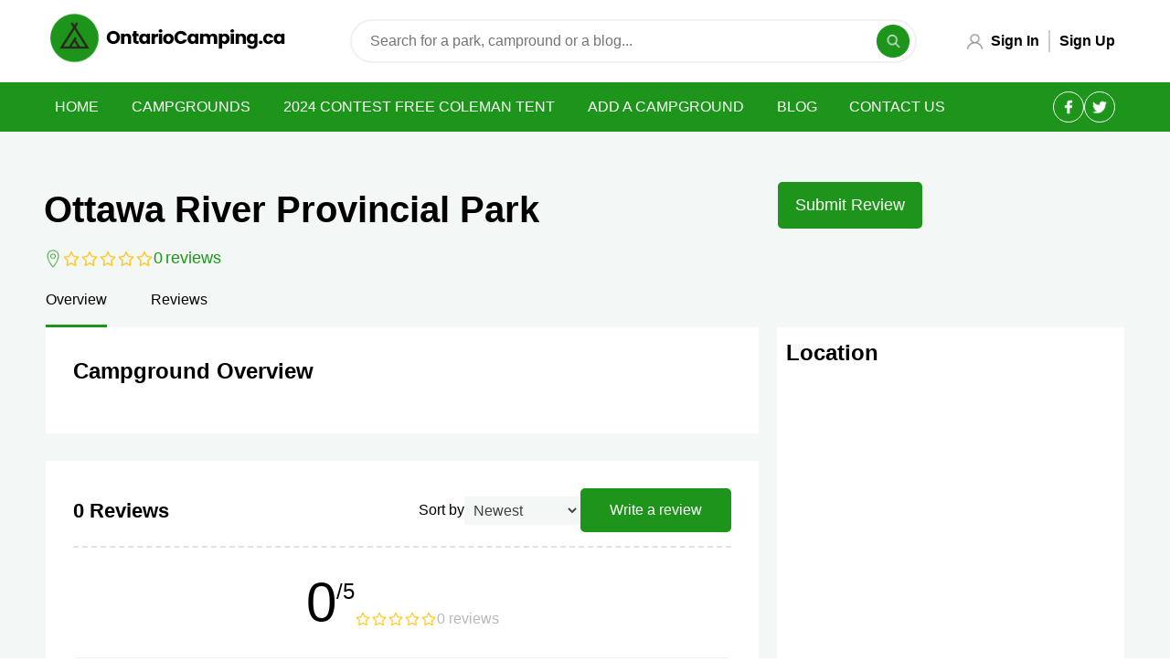

--- FILE ---
content_type: text/html; charset=UTF-8
request_url: https://www.ontariocamping.ca/listing/parks/ottawa-river-provincial-park/
body_size: 560340
content:
<!doctype html>
<html lang="en-US">

<head>
	
<!-- Google Tag Manager -->
<script>(function(w,d,s,l,i){w[l]=w[l]||[];w[l].push({'gtm.start':
new Date().getTime(),event:'gtm.js'});var f=d.getElementsByTagName(s)[0],
j=d.createElement(s),dl=l!='dataLayer'?'&l='+l:'';j.async=true;j.src=
'https://www.googletagmanager.com/gtm.js?id='+i+dl;f.parentNode.insertBefore(j,f);
})(window,document,'script','dataLayer','GTM-MGG59966');</script>
<!-- End Google Tag Manager -->

<!-- Pinterest Verification-->
<meta name="p:domain_verify" content="6dab0fc9cd49f9c5b94499c18e6be47c"/>
<!-- End Pinterest Verification -->
	
<!-- Zoho Analytics-->
<script src="https://cdn.pagesense.io/js/persakinc/97f8f1a2669e4b83a202738c1127b3e4.js"></script>
<!-- Zoho Analytics End-->
	
    <meta charset="UTF-8">
    <meta name="viewport" content="width=device-width, initial-scale=1">
    <link rel="profile" href="https://gmpg.org/xfn/11">

    <meta name='robots' content='index, follow, max-image-preview:large, max-snippet:-1, max-video-preview:-1' />

	<!-- This site is optimized with the Yoast SEO plugin v21.4 - https://yoast.com/wordpress/plugins/seo/ -->
	<title>Ottawa River Provincial Park - OntarioCamping.ca</title>
	<link rel="canonical" href="https://www.ontariocamping.ca/parks/ottawa-river-provincial-park/" />
	<meta property="og:locale" content="en_US" />
	<meta property="og:type" content="article" />
	<meta property="og:title" content="Ottawa River Provincial Park - OntarioCamping.ca" />
	<meta property="og:url" content="https://www.ontariocamping.ca/parks/ottawa-river-provincial-park/" />
	<meta property="og:site_name" content="OntarioCamping.ca" />
	<meta property="article:publisher" content="https://www.facebook.com/ontariocamping.ca" />
	<meta property="article:modified_time" content="2023-07-11T13:53:35+00:00" />
	<script type="application/ld+json" class="yoast-schema-graph">{"@context":"https://schema.org","@graph":[{"@type":"WebPage","@id":"https://www.ontariocamping.ca/parks/ottawa-river-provincial-park/","url":"https://www.ontariocamping.ca/parks/ottawa-river-provincial-park/","name":"Ottawa River Provincial Park - OntarioCamping.ca","isPartOf":{"@id":"https://www.ontariocamping.ca/#website"},"datePublished":"2021-05-01T00:31:22+00:00","dateModified":"2023-07-11T13:53:35+00:00","breadcrumb":{"@id":"https://www.ontariocamping.ca/parks/ottawa-river-provincial-park/#breadcrumb"},"inLanguage":"en-US","potentialAction":[{"@type":"ReadAction","target":["https://www.ontariocamping.ca/parks/ottawa-river-provincial-park/"]}]},{"@type":"BreadcrumbList","@id":"https://www.ontariocamping.ca/parks/ottawa-river-provincial-park/#breadcrumb","itemListElement":[{"@type":"ListItem","position":1,"name":"Home","item":"https://www.ontariocamping.ca/"},{"@type":"ListItem","position":2,"name":"Listings","item":"https://www.ontariocamping.ca/%cat%/"},{"@type":"ListItem","position":3,"name":"Ottawa River Provincial Park"}]},{"@type":"WebSite","@id":"https://www.ontariocamping.ca/#website","url":"https://www.ontariocamping.ca/","name":"OntarioCamping.ca","description":"Ontario Camping Information","publisher":{"@id":"https://www.ontariocamping.ca/#organization"},"potentialAction":[{"@type":"SearchAction","target":{"@type":"EntryPoint","urlTemplate":"https://www.ontariocamping.ca/?s={search_term_string}"},"query-input":"required name=search_term_string"}],"inLanguage":"en-US"},{"@type":"Organization","@id":"https://www.ontariocamping.ca/#organization","name":"OntarioCamping.ca","url":"https://www.ontariocamping.ca/","logo":{"@type":"ImageObject","inLanguage":"en-US","@id":"https://www.ontariocamping.ca/#/schema/logo/image/","url":"https://www.ontariocamping.ca/wp-content/uploads/2020/12/logo.png","contentUrl":"https://www.ontariocamping.ca/wp-content/uploads/2020/12/logo.png","width":263,"height":63,"caption":"OntarioCamping.ca"},"image":{"@id":"https://www.ontariocamping.ca/#/schema/logo/image/"},"sameAs":["https://www.facebook.com/ontariocamping.ca","https://twitter.com/ont_camping"]}]}</script>
	<!-- / Yoast SEO plugin. -->


<link rel='dns-prefetch' href='//static.addtoany.com' />
<link rel='dns-prefetch' href='//cdnjs.cloudflare.com' />
<link rel='dns-prefetch' href='//code.jquery.com' />
<link rel='dns-prefetch' href='//cdn.jsdelivr.net' />
<link rel='dns-prefetch' href='//a.omappapi.com' />
<link rel='dns-prefetch' href='//stats.wp.com' />
<link rel='dns-prefetch' href='//use.fontawesome.com' />
<link rel='stylesheet' id='buttons-css' href='https://www.ontariocamping.ca/wp-includes/css/buttons.min.css?ver=6.4.7' media='all' />
<link rel='stylesheet' id='dashicons-css' href='https://www.ontariocamping.ca/wp-content/cache/asset-cleanup/css/item/includes__css__dashicons-min-css-v248a444e794ec235c85ef06ece6d8d61ff976047.css' media='all' />
<link rel='stylesheet' id='mediaelement-css' href='https://www.ontariocamping.ca/wp-includes/js/mediaelement/mediaelementplayer-legacy.min.css?ver=4.2.17' media='all' />
<link rel='stylesheet' id='wp-mediaelement-css' href='https://www.ontariocamping.ca/wp-includes/js/mediaelement/wp-mediaelement.min.css?ver=6.4.7' media='all' />
<link rel='stylesheet' id='media-views-css' href='https://www.ontariocamping.ca/wp-includes/css/media-views.min.css?ver=6.4.7' media='all' />
<link rel='stylesheet' id='imgareaselect-css' href='https://www.ontariocamping.ca/wp-content/cache/asset-cleanup/css/item/includes__js__imgareaselect__imgareaselect-css-v762f3627097985f0cfa94f44d304efa6c9e36040.css' media='all' />
<link rel='stylesheet' id='wp-block-library-css' href='https://www.ontariocamping.ca/wp-includes/css/dist/block-library/style.min.css?ver=6.4.7' media='all' />
<style id='wp-block-library-inline-css'>
.has-text-align-justify{text-align:justify;}
</style>
<style id='ideabox-toc-style-inline-css'>
html{scroll-behavior:auto !important}.ib-toc-container .ib-toc-icon-collapse,.ib-toc-container .ib-toc-icon-expand{display:none;height:20px;line-height:1}.ib-toc-container .ib-toc-icon-collapse svg,.ib-toc-container .ib-toc-icon-expand svg{fill:var(--fill)}.ib-toc-container.ib-toc-expanded .ib-toc-icon-collapse{display:inline}.ib-toc-container.ib-toc-collapsed .ib-toc-icon-expand{display:inline}.ib-toc-container .ib-toc-header{padding:10px 20px;display:flex;flex-direction:row;justify-content:space-between;align-items:center;cursor:pointer}.ib-toc-container .ib-toc-header .ib-toc-header-right{display:flex}.ib-toc-container .ib-toc-body{padding:20px}.ib-toc-container .ib-toc-separator{height:1px;background-color:#333}.ib-toc-container .ib-toc-anchors{margin:0;padding:0}.ib-toc-container .ib-toc-anchors ul,.ib-toc-container .ib-toc-anchors ol{padding-left:45px}.ib-toc-container .ib-toc-anchors li{margin-top:var(--listSpacing)}.ib-toc-container .ib-toc-anchors>li:first-of-type{margin-top:0}.ib-toc-container .ib-toc-anchors a{color:var(--linkColor)}.ib-toc-container ol{list-style:none !important;counter-reset:item}.ib-toc-container ol li{counter-increment:item}.ib-toc-container ol li:before{content:counters(item, ".") " ";display:inline-block;margin-right:.5em;text-align:right}.ib-toc-container ol.ib-toc-anchors>li:before{content:counters(item, ".") ". "}

</style>
<style id='classic-theme-styles-inline-css'>
/*! This file is auto-generated */
.wp-block-button__link{color:#fff;background-color:#32373c;border-radius:9999px;box-shadow:none;text-decoration:none;padding:calc(.667em + 2px) calc(1.333em + 2px);font-size:1.125em}.wp-block-file__button{background:#32373c;color:#fff;text-decoration:none}
</style>
<style id='global-styles-inline-css'>
body{--wp--preset--color--black: #000000;--wp--preset--color--cyan-bluish-gray: #abb8c3;--wp--preset--color--white: #ffffff;--wp--preset--color--pale-pink: #f78da7;--wp--preset--color--vivid-red: #cf2e2e;--wp--preset--color--luminous-vivid-orange: #ff6900;--wp--preset--color--luminous-vivid-amber: #fcb900;--wp--preset--color--light-green-cyan: #7bdcb5;--wp--preset--color--vivid-green-cyan: #00d084;--wp--preset--color--pale-cyan-blue: #8ed1fc;--wp--preset--color--vivid-cyan-blue: #0693e3;--wp--preset--color--vivid-purple: #9b51e0;--wp--preset--gradient--vivid-cyan-blue-to-vivid-purple: linear-gradient(135deg,rgba(6,147,227,1) 0%,rgb(155,81,224) 100%);--wp--preset--gradient--light-green-cyan-to-vivid-green-cyan: linear-gradient(135deg,rgb(122,220,180) 0%,rgb(0,208,130) 100%);--wp--preset--gradient--luminous-vivid-amber-to-luminous-vivid-orange: linear-gradient(135deg,rgba(252,185,0,1) 0%,rgba(255,105,0,1) 100%);--wp--preset--gradient--luminous-vivid-orange-to-vivid-red: linear-gradient(135deg,rgba(255,105,0,1) 0%,rgb(207,46,46) 100%);--wp--preset--gradient--very-light-gray-to-cyan-bluish-gray: linear-gradient(135deg,rgb(238,238,238) 0%,rgb(169,184,195) 100%);--wp--preset--gradient--cool-to-warm-spectrum: linear-gradient(135deg,rgb(74,234,220) 0%,rgb(151,120,209) 20%,rgb(207,42,186) 40%,rgb(238,44,130) 60%,rgb(251,105,98) 80%,rgb(254,248,76) 100%);--wp--preset--gradient--blush-light-purple: linear-gradient(135deg,rgb(255,206,236) 0%,rgb(152,150,240) 100%);--wp--preset--gradient--blush-bordeaux: linear-gradient(135deg,rgb(254,205,165) 0%,rgb(254,45,45) 50%,rgb(107,0,62) 100%);--wp--preset--gradient--luminous-dusk: linear-gradient(135deg,rgb(255,203,112) 0%,rgb(199,81,192) 50%,rgb(65,88,208) 100%);--wp--preset--gradient--pale-ocean: linear-gradient(135deg,rgb(255,245,203) 0%,rgb(182,227,212) 50%,rgb(51,167,181) 100%);--wp--preset--gradient--electric-grass: linear-gradient(135deg,rgb(202,248,128) 0%,rgb(113,206,126) 100%);--wp--preset--gradient--midnight: linear-gradient(135deg,rgb(2,3,129) 0%,rgb(40,116,252) 100%);--wp--preset--font-size--small: 13px;--wp--preset--font-size--medium: 20px;--wp--preset--font-size--large: 36px;--wp--preset--font-size--x-large: 42px;--wp--preset--spacing--20: 0.44rem;--wp--preset--spacing--30: 0.67rem;--wp--preset--spacing--40: 1rem;--wp--preset--spacing--50: 1.5rem;--wp--preset--spacing--60: 2.25rem;--wp--preset--spacing--70: 3.38rem;--wp--preset--spacing--80: 5.06rem;--wp--preset--shadow--natural: 6px 6px 9px rgba(0, 0, 0, 0.2);--wp--preset--shadow--deep: 12px 12px 50px rgba(0, 0, 0, 0.4);--wp--preset--shadow--sharp: 6px 6px 0px rgba(0, 0, 0, 0.2);--wp--preset--shadow--outlined: 6px 6px 0px -3px rgba(255, 255, 255, 1), 6px 6px rgba(0, 0, 0, 1);--wp--preset--shadow--crisp: 6px 6px 0px rgba(0, 0, 0, 1);}:where(.is-layout-flex){gap: 0.5em;}:where(.is-layout-grid){gap: 0.5em;}body .is-layout-flow > .alignleft{float: left;margin-inline-start: 0;margin-inline-end: 2em;}body .is-layout-flow > .alignright{float: right;margin-inline-start: 2em;margin-inline-end: 0;}body .is-layout-flow > .aligncenter{margin-left: auto !important;margin-right: auto !important;}body .is-layout-constrained > .alignleft{float: left;margin-inline-start: 0;margin-inline-end: 2em;}body .is-layout-constrained > .alignright{float: right;margin-inline-start: 2em;margin-inline-end: 0;}body .is-layout-constrained > .aligncenter{margin-left: auto !important;margin-right: auto !important;}body .is-layout-constrained > :where(:not(.alignleft):not(.alignright):not(.alignfull)){max-width: var(--wp--style--global--content-size);margin-left: auto !important;margin-right: auto !important;}body .is-layout-constrained > .alignwide{max-width: var(--wp--style--global--wide-size);}body .is-layout-flex{display: flex;}body .is-layout-flex{flex-wrap: wrap;align-items: center;}body .is-layout-flex > *{margin: 0;}body .is-layout-grid{display: grid;}body .is-layout-grid > *{margin: 0;}:where(.wp-block-columns.is-layout-flex){gap: 2em;}:where(.wp-block-columns.is-layout-grid){gap: 2em;}:where(.wp-block-post-template.is-layout-flex){gap: 1.25em;}:where(.wp-block-post-template.is-layout-grid){gap: 1.25em;}.has-black-color{color: var(--wp--preset--color--black) !important;}.has-cyan-bluish-gray-color{color: var(--wp--preset--color--cyan-bluish-gray) !important;}.has-white-color{color: var(--wp--preset--color--white) !important;}.has-pale-pink-color{color: var(--wp--preset--color--pale-pink) !important;}.has-vivid-red-color{color: var(--wp--preset--color--vivid-red) !important;}.has-luminous-vivid-orange-color{color: var(--wp--preset--color--luminous-vivid-orange) !important;}.has-luminous-vivid-amber-color{color: var(--wp--preset--color--luminous-vivid-amber) !important;}.has-light-green-cyan-color{color: var(--wp--preset--color--light-green-cyan) !important;}.has-vivid-green-cyan-color{color: var(--wp--preset--color--vivid-green-cyan) !important;}.has-pale-cyan-blue-color{color: var(--wp--preset--color--pale-cyan-blue) !important;}.has-vivid-cyan-blue-color{color: var(--wp--preset--color--vivid-cyan-blue) !important;}.has-vivid-purple-color{color: var(--wp--preset--color--vivid-purple) !important;}.has-black-background-color{background-color: var(--wp--preset--color--black) !important;}.has-cyan-bluish-gray-background-color{background-color: var(--wp--preset--color--cyan-bluish-gray) !important;}.has-white-background-color{background-color: var(--wp--preset--color--white) !important;}.has-pale-pink-background-color{background-color: var(--wp--preset--color--pale-pink) !important;}.has-vivid-red-background-color{background-color: var(--wp--preset--color--vivid-red) !important;}.has-luminous-vivid-orange-background-color{background-color: var(--wp--preset--color--luminous-vivid-orange) !important;}.has-luminous-vivid-amber-background-color{background-color: var(--wp--preset--color--luminous-vivid-amber) !important;}.has-light-green-cyan-background-color{background-color: var(--wp--preset--color--light-green-cyan) !important;}.has-vivid-green-cyan-background-color{background-color: var(--wp--preset--color--vivid-green-cyan) !important;}.has-pale-cyan-blue-background-color{background-color: var(--wp--preset--color--pale-cyan-blue) !important;}.has-vivid-cyan-blue-background-color{background-color: var(--wp--preset--color--vivid-cyan-blue) !important;}.has-vivid-purple-background-color{background-color: var(--wp--preset--color--vivid-purple) !important;}.has-black-border-color{border-color: var(--wp--preset--color--black) !important;}.has-cyan-bluish-gray-border-color{border-color: var(--wp--preset--color--cyan-bluish-gray) !important;}.has-white-border-color{border-color: var(--wp--preset--color--white) !important;}.has-pale-pink-border-color{border-color: var(--wp--preset--color--pale-pink) !important;}.has-vivid-red-border-color{border-color: var(--wp--preset--color--vivid-red) !important;}.has-luminous-vivid-orange-border-color{border-color: var(--wp--preset--color--luminous-vivid-orange) !important;}.has-luminous-vivid-amber-border-color{border-color: var(--wp--preset--color--luminous-vivid-amber) !important;}.has-light-green-cyan-border-color{border-color: var(--wp--preset--color--light-green-cyan) !important;}.has-vivid-green-cyan-border-color{border-color: var(--wp--preset--color--vivid-green-cyan) !important;}.has-pale-cyan-blue-border-color{border-color: var(--wp--preset--color--pale-cyan-blue) !important;}.has-vivid-cyan-blue-border-color{border-color: var(--wp--preset--color--vivid-cyan-blue) !important;}.has-vivid-purple-border-color{border-color: var(--wp--preset--color--vivid-purple) !important;}.has-vivid-cyan-blue-to-vivid-purple-gradient-background{background: var(--wp--preset--gradient--vivid-cyan-blue-to-vivid-purple) !important;}.has-light-green-cyan-to-vivid-green-cyan-gradient-background{background: var(--wp--preset--gradient--light-green-cyan-to-vivid-green-cyan) !important;}.has-luminous-vivid-amber-to-luminous-vivid-orange-gradient-background{background: var(--wp--preset--gradient--luminous-vivid-amber-to-luminous-vivid-orange) !important;}.has-luminous-vivid-orange-to-vivid-red-gradient-background{background: var(--wp--preset--gradient--luminous-vivid-orange-to-vivid-red) !important;}.has-very-light-gray-to-cyan-bluish-gray-gradient-background{background: var(--wp--preset--gradient--very-light-gray-to-cyan-bluish-gray) !important;}.has-cool-to-warm-spectrum-gradient-background{background: var(--wp--preset--gradient--cool-to-warm-spectrum) !important;}.has-blush-light-purple-gradient-background{background: var(--wp--preset--gradient--blush-light-purple) !important;}.has-blush-bordeaux-gradient-background{background: var(--wp--preset--gradient--blush-bordeaux) !important;}.has-luminous-dusk-gradient-background{background: var(--wp--preset--gradient--luminous-dusk) !important;}.has-pale-ocean-gradient-background{background: var(--wp--preset--gradient--pale-ocean) !important;}.has-electric-grass-gradient-background{background: var(--wp--preset--gradient--electric-grass) !important;}.has-midnight-gradient-background{background: var(--wp--preset--gradient--midnight) !important;}.has-small-font-size{font-size: var(--wp--preset--font-size--small) !important;}.has-medium-font-size{font-size: var(--wp--preset--font-size--medium) !important;}.has-large-font-size{font-size: var(--wp--preset--font-size--large) !important;}.has-x-large-font-size{font-size: var(--wp--preset--font-size--x-large) !important;}
.wp-block-navigation a:where(:not(.wp-element-button)){color: inherit;}
:where(.wp-block-post-template.is-layout-flex){gap: 1.25em;}:where(.wp-block-post-template.is-layout-grid){gap: 1.25em;}
:where(.wp-block-columns.is-layout-flex){gap: 2em;}:where(.wp-block-columns.is-layout-grid){gap: 2em;}
.wp-block-pullquote{font-size: 1.5em;line-height: 1.6;}
</style>
<link rel='stylesheet' id='contact-form-7-css' href='https://www.ontariocamping.ca/wp-content/cache/asset-cleanup/css/item/contact-form-7__includes__css__styles-css-v227859a55318c09980a847518d52dfd689ba43d7.css' media='all' />
<style id='contact-form-7-inline-css'>
.wpcf7 .wpcf7-recaptcha iframe {margin-bottom: 0;}.wpcf7 .wpcf7-recaptcha[data-align="center"] > div {margin: 0 auto;}.wpcf7 .wpcf7-recaptcha[data-align="right"] > div {margin: 0 0 0 auto;}
</style>
<link rel='stylesheet' id='mailerlite_forms.css-css' href='https://www.ontariocamping.ca/wp-content/cache/asset-cleanup/css/item/official-mailerlite-sign-up-forms__assets__css__mailerlite_forms-css-vb40fbee872992b841cb986d34aa987dceed05b5c.css' media='all' />
<link rel='stylesheet' id='wpda_wpdp_public-css' href='https://www.ontariocamping.ca/wp-content/cache/asset-cleanup/css/item/data-access__public__-__assets__css__wpda_public-css-va92a2777f0fcf946ae664d01c9c97d5807743440.css' media='all' />
<link rel='stylesheet' id='oc-style-css' href='https://www.ontariocamping.ca/wp-content/cache/asset-cleanup/css/item/customtheme__style-css-v745671040353449b3e84bb3f6c65cc5c7888db8f.css' media='all' />
<link rel='stylesheet' id='oc-responsive-style-css' href='https://www.ontariocamping.ca/wp-content/themes/customtheme/responsive-style.css?on-co&#038;ver=6.4.7' media='all' />
<link rel='stylesheet' id='mobile_menu-style-css' href='https://www.ontariocamping.ca/wp-content/cache/asset-cleanup/css/item/customtheme__css__mobile_menu-css-v61655ea734435861a2cfe612a5eab42b30c7fda9.css' media='all' />
<link rel='stylesheet' id='lightgallery-css-css' href='https://cdn.jsdelivr.net/npm/lightgallery@1.10.0/dist/css/lightgallery.min.css?ver=6.4.7' media='all' />
<link rel='stylesheet' id='lepopup-style-css' href='https://www.ontariocamping.ca/wp-content/cache/asset-cleanup/css/item/halfdata-green-popups__css__style-css-vf223a9e508401e295b20375fc39b10b711c73b70.css' media='all' />
<link rel='stylesheet' id='airdatepicker-css' href='https://www.ontariocamping.ca/wp-content/cache/asset-cleanup/css/item/halfdata-green-popups__css__airdatepicker-css-vc2cd1be558f6302e8d08468fb7be2498c859bcad.css' media='all' />
<link rel='stylesheet' id='font-awesome-css' href='https://use.fontawesome.com/releases/v7.1.0/css/all.css?wpfas=true' media='all' />
<script   src="https://www.ontariocamping.ca/wp-includes/js/jquery/jquery.min.js?ver=3.7.1" id="jquery-core-js"></script>
<script   src="https://www.ontariocamping.ca/wp-includes/js/jquery/jquery-migrate.min.js?ver=3.4.1" id="jquery-migrate-js"></script>
<script   src="https://www.ontariocamping.ca/wp-includes/js/underscore.min.js?ver=1.13.4" id="underscore-js"></script>
<script id="utils-js-extra">
var userSettings = {"url":"\/","uid":"0","time":"1768603848","secure":"1"};
</script>
<script   src="https://www.ontariocamping.ca/wp-includes/js/utils.min.js?ver=6.4.7" id="utils-js"></script>
<script   src="https://www.ontariocamping.ca/wp-includes/js/backbone.min.js?ver=1.5.0" id="backbone-js"></script>
<script   src="https://www.ontariocamping.ca/wp-includes/js/plupload/moxie.min.js?ver=1.3.5" id="moxiejs-js"></script>
<script   src="https://www.ontariocamping.ca/wp-includes/js/plupload/plupload.min.js?ver=2.1.9" id="plupload-js"></script>
<!--[if lt IE 8]>
<script   src="https://www.ontariocamping.ca/wp-includes/js/json2.min.js?ver=2015-05-03" id="json2-js"></script>
<![endif]-->
<script id="wp-api-request-js-extra">
var wpApiSettings = {"root":"https:\/\/www.ontariocamping.ca\/wp-json\/","nonce":"08319b97c0","versionString":"wp\/v2\/"};
</script>
<script   src="https://www.ontariocamping.ca/wp-includes/js/api-request.min.js?ver=6.4.7" id="wp-api-request-js"></script>
<script   src="https://www.ontariocamping.ca/wp-content/plugins/table-of-contents/assets/js/frontend.js?ver=1.0.2" id="ideabox-toc-script-js"></script>
<script   id="addtoany-core-js-before">
window.a2a_config=window.a2a_config||{};a2a_config.callbacks=[];a2a_config.overlays=[];a2a_config.templates={};
a2a_config.icon_color="transparent,#1c951a";
</script>
<script   async src="https://static.addtoany.com/menu/page.js" id="addtoany-core-js"></script>
<script id="track-the-click-js-extra">
var ajax_var = {"nonce":"08319b97c0"};
var ttc_data = {"proBeacon":""};
</script>
<script   src="https://www.ontariocamping.ca/wp-content/plugins/track-the-click/public/js/track-the-click-public.js?ver=0.3.14" id="track-the-click-js" data-noptimize='true'></script>
<script   id="track-the-click-js-after" data-noptimize='true'>
function getHomeURL() {return "https://www.ontariocamping.ca";}
function getPostID() {return 7570;}
function showClickCounts() {return false;}
function getClicksToGA() {return false;}
</script>
<script   src="https://www.ontariocamping.ca/wp-includes/js/wp-api.min.js?ver=6.4.7" id="wp-api-js"></script>
<script id="wpda_rest_api-js-extra">
var wpdaApiSettings = {"path":"wpda"};
</script>
<script   src="https://www.ontariocamping.ca/wp-content/plugins/wp-data-access/public/../assets/js/wpda_rest_api.js?ver=5.4.0" id="wpda_rest_api-js"></script>
<script   src="https://cdnjs.cloudflare.com/ajax/libs/jquery/3.4.1/jquery.min.js?ver=6.4.7" id="oc-jquery-script-js"></script>
<script   src="https://code.jquery.com/ui/1.13.0/jquery-ui.js?ver=6.4.7" id="oc-jquery-ui-script-js"></script>
<script   src="https://cdn.jsdelivr.net/npm/picturefill@3.0.3/dist/picturefill.min.js?ver=6.4.7" id="gallery-js-js"></script>
<script   src="https://cdn.jsdelivr.net/npm/lightgallery@1.10.0/dist/js/lightgallery-all.min.js?ver=6.4.7" id="lightgallery-js-js"></script>
<script   src="https://www.ontariocamping.ca/wp-content/themes/customtheme/js/oc-script.js?ocdrfrddsssss&amp;ver=6.4.7" id="oc-script-js-js"></script>
<script   src="https://www.ontariocamping.ca/wp-content/themes/customtheme/js/mobile_menu.js?ver=6.4.7" id="navigation-js"></script>
<script   src="https://cdn.jsdelivr.net/npm/bootstrap@5.0.2/dist/js/bootstrap.min.js?ver=6.4.7" id="oc-bs-script-js"></script>
<link rel="alternate" type="application/json+oembed" href="https://www.ontariocamping.ca/wp-json/oembed/1.0/embed?url=https%3A%2F%2Fwww.ontariocamping.ca%2Flisting%2Fparks%2Fottawa-river-provincial-park%2F" />
<link rel="alternate" type="text/xml+oembed" href="https://www.ontariocamping.ca/wp-json/oembed/1.0/embed?url=https%3A%2F%2Fwww.ontariocamping.ca%2Flisting%2Fparks%2Fottawa-river-provincial-park%2F&#038;format=xml" />
            <!-- MailerLite Universal -->
            <script>
                (function (m, a, i, l, e, r) {
                    m['MailerLiteObject'] = e;

                    function f() {
                        var c = {a: arguments, q: []};
                        var r = this.push(c);
                        return "number" != typeof r ? r : f.bind(c.q);
                    }

                    f.q = f.q || [];
                    m[e] = m[e] || f.bind(f.q);
                    m[e].q = m[e].q || f.q;
                    r = a.createElement(i);
                    var _ = a.getElementsByTagName(i)[0];
                    r.async = 1;
                    r.src = l + '?' + (~~(new Date().getTime() / 10000000));
                    _.parentNode.insertBefore(r, _);
                })(window, document, 'script', 'https://static.mailerlite.com/js/universal.js', 'ml');

                var ml_account = ml('accounts', '2262058', 'j5c6t0f3g0', 'load');
            </script>
            <!-- End MailerLite Universal -->
        <script type="text/javascript">
           var ajaxurl = "https://www.ontariocamping.ca/wp-admin/admin-ajax.php";
         </script>	<style>img#wpstats{display:none}</style>
				<script>
			document.documentElement.className = document.documentElement.className.replace( 'no-js', 'js' );
		</script>
				<style>
			.no-js img.lazyload { display: none; }
			figure.wp-block-image img.lazyloading { min-width: 150px; }
							.lazyload, .lazyloading { opacity: 0; }
				.lazyloaded {
					opacity: 1;
					transition: opacity 400ms;
					transition-delay: 0ms;
				}
					</style>
		<script>
var theme_directory = "https://www.ontariocamping.ca/wp-content/themes/customtheme";
var site_url = "https://www.ontariocamping.ca";
var uploads_directory = "https://www.ontariocamping.ca/wp-content/uploads";
</script>

<meta name="wpacu-generator" content="ASSET CLEANUP HARDCODED STYLES MOVED FROM BODY TO HEAD">
<meta name="wpacu-generator" content="ASSET CLEANUP HARDCODED SCRIPTS MOVED FROM BODY TO HEAD">

		<script>var lepopup_customjs_handlers={};var lepopup_cookie_value="ilovefamily";var lepopup_events_data={};var lepopup_content_id="7570";</script><script>function lepopup_add_event(_event,_data){if(typeof _lepopup_add_event == typeof undefined){jQuery(document).ready(function(){_lepopup_add_event(_event,_data);});}else{_lepopup_add_event(_event,_data);}}</script><link rel="icon" href="https://www.ontariocamping.ca/wp-content/uploads/2020/12/cropped-logo-32x32.png" sizes="32x32" />
<link rel="icon" href="https://www.ontariocamping.ca/wp-content/uploads/2020/12/cropped-logo-192x192.png" sizes="192x192" />
<link rel="apple-touch-icon" href="https://www.ontariocamping.ca/wp-content/uploads/2020/12/cropped-logo-180x180.png" />
<meta name="msapplication-TileImage" content="https://www.ontariocamping.ca/wp-content/uploads/2020/12/cropped-logo-270x270.png" />

<link rel="preconnect" href="https://fonts.googleapis.com">
<link rel="preconnect" href="https://fonts.gstatic.com" crossorigin>
<link rel="preload" href="https://fonts.gstatic.com/s/roboto/v30/KFOkCnqEu92Fr1MmgVxFIzIFKw.woff2" fetchpriority="high" as="font" type="font/woff2" crossorigin>
<link rel="preload" href="https://fonts.gstatic.com/s/roboto/v30/KFOmCnqEu92Fr1Mu72xKOzY.woff2" fetchpriority="high" as="font" type="font/woff2" crossorigin>
<link rel="preload" href="https://fonts.gstatic.com/s/roboto/v30/KFOlCnqEu92Fr1MmWUlfCRc4EsA.woff2" fetchpriority="high" as="font" type="font/woff2" crossorigin>
	
</head>

<script>
       jQuery(document).ready(function(){
        jQuery("#header_search").autocomplete({ 
          source:'https://www.ontariocamping.ca/wp-content/themes/customtheme/search_results.php',  
          minLength:3
        }).data("ui-autocomplete")._renderItem = function (ul, item) {
          return jQuery("<li class='"+ item.elementnum +"' ></li>")
          .data("item.autocomplete", item)
          .append("<a href='"+ item.url +"'>" + item.label + "</a><span class='search_post_type'>(" + item.posttype + ")</span>")
          .appendTo(ul);
        };
        jQuery("#header_search").autocomplete("option", "appendTo", ".header_autocomplete");


        jQuery('#searched').submit(function(e) {
            e.preventDefault();
            var searchTerm = jQuery('#header_search').val();
            window.location.replace(site_url + '/campgrounds?search='+searchTerm+'&location=header');
            update_markers();
        });

        jQuery('#banner_searched').submit(function(e) {
            e.preventDefault();
            var searchTerm = jQuery('#banner_search').val();
            window.location.replace(site_url + '/campgrounds?search='+searchTerm+'&location=homepage');
            update_markers();
        });
      });
</script>

<body class="listing-template-default single single-listing postid-7570 wp-custom-logo no-sidebar">

    <div id="page" class="site">
        <a class="skip-link screen-reader-text" href="#content">Skip to content</a>
        <header id="masthead" class="site-header">
            <div class="container">
                <div class="row align-items-center">
                    <div class="col-md-12">
                        <div class="ct-menu-section">
                            <div id="ct-logo" class="col-md-3 col-sm-12 site-branding"><a href="https://www.ontariocamping.ca/" class="custom-logo-link" rel="home"><img width="263" height="63"   alt="OntarioCamping.ca" decoding="async" data-src="https://www.ontariocamping.ca/wp-content/uploads/2020/12/logo.png" class="custom-logo lazyload" src="[data-uri]" /><noscript><img width="263" height="63" src="https://www.ontariocamping.ca/wp-content/uploads/2020/12/logo.png" class="custom-logo" alt="OntarioCamping.ca" decoding="async" /></noscript></a></div>
                            <div class="col-md-7 col-sm-12 header_search_wrap">
								<form id="searched" action="https://www.ontariocamping.ca/campgrounds" method="get">
									<input id="header_search" class="autoEmpty search_bar" name="s" type="text" placeholder="Search for a park, campround or a blog..." autocomplete="false">
									<span></span>
									<input type="hidden" name="search_type" value="headersearch">
                                    <div class="header_autocomplete"></div>
                                    <button type="submit" class="search_submit"><img  width="20"  height="20" alt="search" data-src="https://www.ontariocamping.ca/wp-content/uploads/2023/05/search.png" class="lazyload" src="[data-uri]"><noscript><img src="https://www.ontariocamping.ca/wp-content/uploads/2023/05/search.png" width="20"  height="20" alt="search"></noscript></button>
								</form>
							</div>
                            <div class="col-md-2 col-sm-12 social_icons">
                                                            <div class="menu-secondary-menu-container"><ul id="secondary-menu" class="menu"><li id="menu-item-12838" class="user_login menu-item menu-item-type-post_type menu-item-object-page menu-item-12838"><a href="https://www.ontariocamping.ca/login/">Sign In</a></li>
<li id="menu-item-12839" class="popup_userpro-register menu-item menu-item-type-post_type menu-item-object-page menu-item-12839"><a href="https://www.ontariocamping.ca/register/">Sign Up</a></li>
</ul></div>                                                        </div>
                        </div>
                    </div>
                </div>
            </div>
        <div class="menu_wrapper">
            <div class="container">
                <div class="row align-items-center">
                    <div class="col-md-12">
                        <div class="main-menubar">
                            <div id="ct-menu" class="header-right">
                                <nav id="site-navigation" class="main-navigation desktop-menu">
                                    <div class="menu-primary-menu-container"><ul id="primary-menu" class="menu"><li id="menu-item-6909" class="menu-item menu-item-type-post_type menu-item-object-page menu-item-home menu-item-6909"><a href="https://www.ontariocamping.ca/">Home</a></li>
<li id="menu-item-13638" class="menu-item menu-item-type-post_type menu-item-object-page menu-item-13638"><a href="https://www.ontariocamping.ca/campgrounds/">Campgrounds</a></li>
<li id="menu-item-14630" class="menu-item menu-item-type-post_type menu-item-object-page menu-item-14630"><a href="https://www.ontariocamping.ca/review-your-favourite-campground-and-win-coleman-4-person-tent/">2024 Contest Free Coleman Tent</a></li>
<li id="menu-item-10748" class="menu-item menu-item-type-post_type menu-item-object-page menu-item-10748"><a href="https://www.ontariocamping.ca/contact/">Add a campground</a></li>
<li id="menu-item-6910" class="menu-item menu-item-type-post_type menu-item-object-page current_page_parent menu-item-6910"><a href="https://www.ontariocamping.ca/blog/">Blog</a></li>
<li id="menu-item-14843" class="menu-item menu-item-type-post_type menu-item-object-page menu-item-14843"><a href="https://www.ontariocamping.ca/contact-us/">Contact Us</a></li>
<li id="menu-item-13576" class="menu_sign_in menu-item menu-item-type-post_type menu-item-object-page menu-item-13576"><a href="https://www.ontariocamping.ca/login/">Sign In</a></li>
<li id="menu-item-13577" class="menu_sign_up menu-item menu-item-type-post_type menu-item-object-page menu-item-13577"><a href="https://www.ontariocamping.ca/register/">Sign Up</a></li>
<li id="menu-item-13578" class="menu_profile menu-item menu-item-type-post_type menu-item-object-page menu-item-13578"><a href="https://www.ontariocamping.ca/profile/">Profile</a></li>
<li id="menu-item-13579" class="menu_sign_out menu-item menu-item-type-custom menu-item-object-custom menu-item-13579"><a href="/ontariocamping/wp-login.php?action=logout">Sign Out</a></li>
</ul></div>                                </nav>
                            </div>
                            <div class="header_icons">
                                                                    <div class="logos_wrap">
                                                                            <div class="social_icon">
                                                                                                <a href="https://www.facebook.com/ontariocamping.ca" target="_blank">
                                                                                                <img  width="20" height="20" alt="facebook" title="facebook" data-src="https://www.ontariocamping.ca/wp-content/uploads/2023/05/facebook.png" class="lazyload" src="[data-uri]"><noscript><img src="https://www.ontariocamping.ca/wp-content/uploads/2023/05/facebook.png" width="20" height="20" alt="facebook" title="facebook"></noscript>
                                                                                                    </a>
                                                                                        </div>
                                                                            <div class="social_icon">
                                                                                                <a href="https://twitter.com/ont_camping" target="_blank">
                                                                                                <img  width="20" height="20" alt="twitter" title="twitter" data-src="https://www.ontariocamping.ca/wp-content/uploads/2023/05/twitter.png" class="lazyload" src="[data-uri]"><noscript><img src="https://www.ontariocamping.ca/wp-content/uploads/2023/05/twitter.png" width="20" height="20" alt="twitter" title="twitter"></noscript>
                                                                                                    </a>
                                                                                        </div>
                                                                        </div>
                                                            </div>
                        </div>
                    </div>
                </div>
            </div>
        </div>
        </header>
        <div id="content" class="site-content"><section class="page_title_wrap 7570">
	<div class="container">
		<div class="row">
			<div class="col-md-12">
			<div class="google_ads_space">
										</div>
				<div class="title_wrapper row">
					
					<div class="col-md-8">
					<div class="pg_title_bg_wrap">
						<h1 class="mb-2">Ottawa River Provincial Park</h1>
						<div class="review_content_wrapper">
							<div class="address_wrap">
								<img  height="20" width="20" alt="location" data-src="https://www.ontariocamping.ca/wp-content/uploads/2023/06/location_marker.png" class="lazyload" src="[data-uri]"><noscript><img src="https://www.ontariocamping.ca/wp-content/uploads/2023/06/location_marker.png" height="20" width="20" alt="location"></noscript>
								<div class="address"></div>
							</div>
							<div class="reviews">		
								<div class="start_rating">
									
									<div class="article_rating">
																					<img  height="20" width="20" alt="star" data-src="https://www.ontariocamping.ca/wp-content/uploads/2023/06/yellow-star-nonfilled.png" class="lazyload" src="[data-uri]"><noscript><img  height="20" width="20" alt="star" data-src="https://www.ontariocamping.ca/wp-content/uploads/2023/06/yellow-star-nonfilled.png" class="lazyload" src="[data-uri]"><noscript><img  height="20" width="20" alt="star" data-src="https://www.ontariocamping.ca/wp-content/uploads/2023/06/yellow-star-nonfilled.png" class="lazyload" src="[data-uri]"><noscript><img  height="20" width="20" alt="star" data-src="https://www.ontariocamping.ca/wp-content/uploads/2023/06/yellow-star-nonfilled.png" class="lazyload" src="[data-uri]"><noscript><img  height="20" width="20" alt="star" data-src="https://www.ontariocamping.ca/wp-content/uploads/2023/06/yellow-star-nonfilled.png" class="lazyload" src="[data-uri]"><noscript><img src="https://www.ontariocamping.ca/wp-content/uploads/2023/06/yellow-star-nonfilled.png" height="20" width="20" alt="star"></noscript></noscript></noscript></noscript></noscript>
																					<img  height="20" width="20" alt="star" data-src="https://www.ontariocamping.ca/wp-content/uploads/2023/06/yellow-star-nonfilled.png" class="lazyload" src="[data-uri]"><noscript><img  height="20" width="20" alt="star" data-src="https://www.ontariocamping.ca/wp-content/uploads/2023/06/yellow-star-nonfilled.png" class="lazyload" src="[data-uri]"><noscript><img  height="20" width="20" alt="star" data-src="https://www.ontariocamping.ca/wp-content/uploads/2023/06/yellow-star-nonfilled.png" class="lazyload" src="[data-uri]"><noscript><img  height="20" width="20" alt="star" data-src="https://www.ontariocamping.ca/wp-content/uploads/2023/06/yellow-star-nonfilled.png" class="lazyload" src="[data-uri]"><noscript><img  height="20" width="20" alt="star" data-src="https://www.ontariocamping.ca/wp-content/uploads/2023/06/yellow-star-nonfilled.png" class="lazyload" src="[data-uri]"><noscript><img src="https://www.ontariocamping.ca/wp-content/uploads/2023/06/yellow-star-nonfilled.png" height="20" width="20" alt="star"></noscript></noscript></noscript></noscript></noscript>
																					<img  height="20" width="20" alt="star" data-src="https://www.ontariocamping.ca/wp-content/uploads/2023/06/yellow-star-nonfilled.png" class="lazyload" src="[data-uri]"><noscript><img  height="20" width="20" alt="star" data-src="https://www.ontariocamping.ca/wp-content/uploads/2023/06/yellow-star-nonfilled.png" class="lazyload" src="[data-uri]"><noscript><img  height="20" width="20" alt="star" data-src="https://www.ontariocamping.ca/wp-content/uploads/2023/06/yellow-star-nonfilled.png" class="lazyload" src="[data-uri]"><noscript><img  height="20" width="20" alt="star" data-src="https://www.ontariocamping.ca/wp-content/uploads/2023/06/yellow-star-nonfilled.png" class="lazyload" src="[data-uri]"><noscript><img  height="20" width="20" alt="star" data-src="https://www.ontariocamping.ca/wp-content/uploads/2023/06/yellow-star-nonfilled.png" class="lazyload" src="[data-uri]"><noscript><img src="https://www.ontariocamping.ca/wp-content/uploads/2023/06/yellow-star-nonfilled.png" height="20" width="20" alt="star"></noscript></noscript></noscript></noscript></noscript>
																					<img  height="20" width="20" alt="star" data-src="https://www.ontariocamping.ca/wp-content/uploads/2023/06/yellow-star-nonfilled.png" class="lazyload" src="[data-uri]"><noscript><img  height="20" width="20" alt="star" data-src="https://www.ontariocamping.ca/wp-content/uploads/2023/06/yellow-star-nonfilled.png" class="lazyload" src="[data-uri]"><noscript><img  height="20" width="20" alt="star" data-src="https://www.ontariocamping.ca/wp-content/uploads/2023/06/yellow-star-nonfilled.png" class="lazyload" src="[data-uri]"><noscript><img  height="20" width="20" alt="star" data-src="https://www.ontariocamping.ca/wp-content/uploads/2023/06/yellow-star-nonfilled.png" class="lazyload" src="[data-uri]"><noscript><img  height="20" width="20" alt="star" data-src="https://www.ontariocamping.ca/wp-content/uploads/2023/06/yellow-star-nonfilled.png" class="lazyload" src="[data-uri]"><noscript><img src="https://www.ontariocamping.ca/wp-content/uploads/2023/06/yellow-star-nonfilled.png" height="20" width="20" alt="star"></noscript></noscript></noscript></noscript></noscript>
																					<img  height="20" width="20" alt="star" data-src="https://www.ontariocamping.ca/wp-content/uploads/2023/06/yellow-star-nonfilled.png" class="lazyload" src="[data-uri]"><noscript><img  height="20" width="20" alt="star" data-src="https://www.ontariocamping.ca/wp-content/uploads/2023/06/yellow-star-nonfilled.png" class="lazyload" src="[data-uri]"><noscript><img  height="20" width="20" alt="star" data-src="https://www.ontariocamping.ca/wp-content/uploads/2023/06/yellow-star-nonfilled.png" class="lazyload" src="[data-uri]"><noscript><img  height="20" width="20" alt="star" data-src="https://www.ontariocamping.ca/wp-content/uploads/2023/06/yellow-star-nonfilled.png" class="lazyload" src="[data-uri]"><noscript><img  height="20" width="20" alt="star" data-src="https://www.ontariocamping.ca/wp-content/uploads/2023/06/yellow-star-nonfilled.png" class="lazyload" src="[data-uri]"><noscript><img src="https://www.ontariocamping.ca/wp-content/uploads/2023/06/yellow-star-nonfilled.png" height="20" width="20" alt="star"></noscript></noscript></noscript></noscript></noscript>
																			</div>
								</div>
								<a href="#reviews">
									<div class="review_count">
										<span class="count">0</span><span>reviews</span>
									</div>		
								</a>
							</div>
						</div>
					</div>
				</div>
					<div class="col-md-4">
						<div class="link_wrapper">
							<div class="button_wrapper">
								<a class="primary_button" href="https://www.ontariocamping.ca/review?pageid=7570">Submit Review</a>
							</div>
							<div class="button_wrapper">
															</div>
						</div>
						<div class="affiliate_content_wrap">
													</div>
				</div>
					
					</div>
			</div>
		</div>
		</div>
	</section>  
		 

	<section class="gallery_section" id="sliderGallery">
		<div class="container">
			<div class="row">
				<div class="col-md-12">
					<div class="image_Section row">

											

					</div>
				</div>
			</div>
		</div>
	</section>
	
		<div class="modal fade" id="galleryModal" tabindex="-1" aria-labelledby="galleryModalLabel" aria-hidden="true">
								<div class="modal-dialog modal-xl">
									<div class="modal-content">
										<div class="modal-header">
											<button type="button" class="btn btn-secondary" data-bs-dismiss="modal">X</button>
										</div>	
										<div class="modal-body">
											<div class="image_wrapper">
												<div id="lightgallery">
																									</div>
											</div>
										</div>			
									</div>
								</div>
							</div> 
	<section class="inner_content_section">
		<div class="container">
			<div class="row">
				<div class="col-md-12">
					<div class="titles_wrap">
						<div class="col-md-7">
							<div class="title_content_wrapper">
								<div class="col-md-2 title_content">
									<a href="#main_content">
										<div class="title_content_wrap">Overview</div>
									</a>
								</div>
																<div class="col-md-2 title_content">
									<a href="#reviews">
										<div class="title_content_wrap">Reviews</div>
									</a>
								</div>
								<!-- <div class="col-md-2 title_content">
									<a href="#near_by_campground">
										<div class="title_content_wrap">Tips</div>
									</a>
								</div> -->
							</div>
						</div>
					</div>	
				</div>
			</div>
			<div class="row">
				<div class="col-md-8">
					<div id="main_content" class="main_content_wrap">
						<h3>Campground Overview</h3>
						<div class="post_contents">
																				</div>
					</div>
										<div id="reviews" class="reviews">
						<div class="reviews_container">
							<div class="top_review_wrapper">
								<div class="review_count">
									0										<span>Reviews</span>
								</div>
								<div class="review_filter_wrapper">
									<div class="review_filter">	
										<span>Sort by</span>
										<select id="review_filter" class="review_filter sort_review">
											<option value="new">Newest</option>
											<option value="old">Oldest</option>
											<option value="rating">Rating</option>
											<option value="helpful">Helpful Votes</option>
										</select>
									</div>
									<div class="button_wrapper">
										<a class="primary_button" href="https://www.ontariocamping.ca/review?pageid=7570">Write a review</a>
									</div>
								</div>
							</div>
							<div class="total_review_wrapper">
								<div class="average_review_wrap">
									<div class="average_review">
										<span class="average_review_count">0</span>
										<span class="total_review_count">/5</span>
									</div>
								</div>
								<div class="stat_rating">
																			<img  height="18" width="18" alt="star" data-src="https://www.ontariocamping.ca/wp-content/uploads/2023/06/yellow-star-nonfilled.png" class="lazyload" src="[data-uri]"><noscript><img  height="18" width="18" alt="star" data-src="https://www.ontariocamping.ca/wp-content/uploads/2023/06/yellow-star-nonfilled.png" class="lazyload" src="[data-uri]"><noscript><img  height="18" width="18" alt="star" data-src="https://www.ontariocamping.ca/wp-content/uploads/2023/06/yellow-star-nonfilled.png" class="lazyload" src="[data-uri]"><noscript><img  height="18" width="18" alt="star" data-src="https://www.ontariocamping.ca/wp-content/uploads/2023/06/yellow-star-nonfilled.png" class="lazyload" src="[data-uri]"><noscript><img  height="18" width="18" alt="star" data-src="https://www.ontariocamping.ca/wp-content/uploads/2023/06/yellow-star-nonfilled.png" class="lazyload" src="[data-uri]"><noscript><img src="https://www.ontariocamping.ca/wp-content/uploads/2023/06/yellow-star-nonfilled.png" height="18" width="18" alt="star"></noscript></noscript></noscript></noscript></noscript>
																			<img  height="18" width="18" alt="star" data-src="https://www.ontariocamping.ca/wp-content/uploads/2023/06/yellow-star-nonfilled.png" class="lazyload" src="[data-uri]"><noscript><img  height="18" width="18" alt="star" data-src="https://www.ontariocamping.ca/wp-content/uploads/2023/06/yellow-star-nonfilled.png" class="lazyload" src="[data-uri]"><noscript><img  height="18" width="18" alt="star" data-src="https://www.ontariocamping.ca/wp-content/uploads/2023/06/yellow-star-nonfilled.png" class="lazyload" src="[data-uri]"><noscript><img  height="18" width="18" alt="star" data-src="https://www.ontariocamping.ca/wp-content/uploads/2023/06/yellow-star-nonfilled.png" class="lazyload" src="[data-uri]"><noscript><img  height="18" width="18" alt="star" data-src="https://www.ontariocamping.ca/wp-content/uploads/2023/06/yellow-star-nonfilled.png" class="lazyload" src="[data-uri]"><noscript><img src="https://www.ontariocamping.ca/wp-content/uploads/2023/06/yellow-star-nonfilled.png" height="18" width="18" alt="star"></noscript></noscript></noscript></noscript></noscript>
																			<img  height="18" width="18" alt="star" data-src="https://www.ontariocamping.ca/wp-content/uploads/2023/06/yellow-star-nonfilled.png" class="lazyload" src="[data-uri]"><noscript><img  height="18" width="18" alt="star" data-src="https://www.ontariocamping.ca/wp-content/uploads/2023/06/yellow-star-nonfilled.png" class="lazyload" src="[data-uri]"><noscript><img  height="18" width="18" alt="star" data-src="https://www.ontariocamping.ca/wp-content/uploads/2023/06/yellow-star-nonfilled.png" class="lazyload" src="[data-uri]"><noscript><img  height="18" width="18" alt="star" data-src="https://www.ontariocamping.ca/wp-content/uploads/2023/06/yellow-star-nonfilled.png" class="lazyload" src="[data-uri]"><noscript><img  height="18" width="18" alt="star" data-src="https://www.ontariocamping.ca/wp-content/uploads/2023/06/yellow-star-nonfilled.png" class="lazyload" src="[data-uri]"><noscript><img src="https://www.ontariocamping.ca/wp-content/uploads/2023/06/yellow-star-nonfilled.png" height="18" width="18" alt="star"></noscript></noscript></noscript></noscript></noscript>
																			<img  height="18" width="18" alt="star" data-src="https://www.ontariocamping.ca/wp-content/uploads/2023/06/yellow-star-nonfilled.png" class="lazyload" src="[data-uri]"><noscript><img  height="18" width="18" alt="star" data-src="https://www.ontariocamping.ca/wp-content/uploads/2023/06/yellow-star-nonfilled.png" class="lazyload" src="[data-uri]"><noscript><img  height="18" width="18" alt="star" data-src="https://www.ontariocamping.ca/wp-content/uploads/2023/06/yellow-star-nonfilled.png" class="lazyload" src="[data-uri]"><noscript><img  height="18" width="18" alt="star" data-src="https://www.ontariocamping.ca/wp-content/uploads/2023/06/yellow-star-nonfilled.png" class="lazyload" src="[data-uri]"><noscript><img  height="18" width="18" alt="star" data-src="https://www.ontariocamping.ca/wp-content/uploads/2023/06/yellow-star-nonfilled.png" class="lazyload" src="[data-uri]"><noscript><img src="https://www.ontariocamping.ca/wp-content/uploads/2023/06/yellow-star-nonfilled.png" height="18" width="18" alt="star"></noscript></noscript></noscript></noscript></noscript>
																			<img  height="18" width="18" alt="star" data-src="https://www.ontariocamping.ca/wp-content/uploads/2023/06/yellow-star-nonfilled.png" class="lazyload" src="[data-uri]"><noscript><img  height="18" width="18" alt="star" data-src="https://www.ontariocamping.ca/wp-content/uploads/2023/06/yellow-star-nonfilled.png" class="lazyload" src="[data-uri]"><noscript><img  height="18" width="18" alt="star" data-src="https://www.ontariocamping.ca/wp-content/uploads/2023/06/yellow-star-nonfilled.png" class="lazyload" src="[data-uri]"><noscript><img  height="18" width="18" alt="star" data-src="https://www.ontariocamping.ca/wp-content/uploads/2023/06/yellow-star-nonfilled.png" class="lazyload" src="[data-uri]"><noscript><img  height="18" width="18" alt="star" data-src="https://www.ontariocamping.ca/wp-content/uploads/2023/06/yellow-star-nonfilled.png" class="lazyload" src="[data-uri]"><noscript><img src="https://www.ontariocamping.ca/wp-content/uploads/2023/06/yellow-star-nonfilled.png" height="18" width="18" alt="star"></noscript></noscript></noscript></noscript></noscript>
																	</div>
								<div class="rating_review_count">
									<span>0</span>
									<span>reviews</span>
									
								</div>
							</div>
							<div class="review_search_wrapper">
								<form class="review_search">
									<input id="search" type="text" placeholder="Search Review">
									<button type="submit" class="review_search_submit"><img  height="20" width="20" alt="search" data-src="https://www.ontariocamping.ca/wp-content/uploads/2023/05/search.png" class="lazyload" src="[data-uri]"><noscript><img src="https://www.ontariocamping.ca/wp-content/uploads/2023/05/search.png" height="20" width="20" alt="search"></noscript></button>
								</form>
							</div>
							<div class="reviews_content_wrap">
								<div class="ajax_over_warp"></div>
							</div>
						</div>
					</div>
					<div class="other_detail_wrap">
						<div class="button_wrapper">
													</div>
						<div class="social_share_wrap">
							<p>Share</p>
							<div class="a2a_kit a2a_kit_size_38 addtoany_list" data-a2a-url="https://www.ontariocamping.ca/listing/parks/ottawa-river-provincial-park/" data-a2a-title="Ottawa River Provincial Park"><a class="a2a_button_facebook" href="https://www.addtoany.com/add_to/facebook?linkurl=https%3A%2F%2Fwww.ontariocamping.ca%2Flisting%2Fparks%2Fottawa-river-provincial-park%2F&amp;linkname=Ottawa%20River%20Provincial%20Park" title="Facebook" rel="nofollow noopener" target="_blank"></a><a class="a2a_button_twitter" href="https://www.addtoany.com/add_to/twitter?linkurl=https%3A%2F%2Fwww.ontariocamping.ca%2Flisting%2Fparks%2Fottawa-river-provincial-park%2F&amp;linkname=Ottawa%20River%20Provincial%20Park" title="Twitter" rel="nofollow noopener" target="_blank"></a><a class="a2a_dd addtoany_share_save addtoany_share" href="https://www.addtoany.com/share"></a></div>						</div>
					</div>
					<div class="google_ads_space">
							<script async src="https://pagead2.googlesyndication.com/pagead/js/adsbygoogle.js?client=ca-pub-6407829338170338"
     crossorigin="anonymous"></script>
<!-- OntarioCamping_ListingAfterReviews_Responsive -->
<ins class="adsbygoogle"
     style="display:block"
     data-ad-client="ca-pub-6407829338170338"
     data-ad-slot="5988228123"
     data-ad-format="auto"
     data-full-width-responsive="true"></ins>
<script>
     (adsbygoogle = window.adsbygoogle || []).push({});
</script>						</div>
				</div>
				<div class="col-md-4">
					<div class="map_wrapper">
						<!-- <div class="map_link"></div> -->
						<div class="title_wrap">
							<h3>Location</h3>
						</div>
						<div id="map_canvas">
													</div>
					</div>
					<div class="google_ads_space">
						<script async src="https://pagead2.googlesyndication.com/pagead/js/adsbygoogle.js?client=ca-pub-6407829338170338"
     crossorigin="anonymous"></script>
<!-- OntarioCamping_BlogEnd_Responsive -->
<ins class="adsbygoogle"
     style="display:block"
     data-ad-client="ca-pub-6407829338170338"
     data-ad-slot="3450298060"
     data-ad-format="auto"
     data-full-width-responsive="true"></ins>
<script>
     (adsbygoogle = window.adsbygoogle || []).push({});
</script>					</div>
				</div>
			</div>
		</div>
	</section>
	<section id="near_by_campground" class="near_by_campground">
		<div class="container">
			<div class="row">
				<div class="col-md-12">
					<div class="content_wrapper">
						<h2>Near by Campgrounds</h2>
					</div>
				</div>
			</div>
			<div class="row near_campground">
														 
									<div class="col-md-3">
										<div class="content_wrapper">
											<div class="image_wrap">
												<a href="https://www.ontariocamping.ca/listing/campgrounds/white-lake-rv-park/" alt="White Lake RV Park"> <img width="1277" height="737"   alt="" decoding="async" data-srcset="https://www.ontariocamping.ca/wp-content/uploads/2021/08/White-Lake-RV-Park.jpg 1277w, https://www.ontariocamping.ca/wp-content/uploads/2021/08/White-Lake-RV-Park-300x173.jpg 300w, https://www.ontariocamping.ca/wp-content/uploads/2021/08/White-Lake-RV-Park-1024x591.jpg 1024w, https://www.ontariocamping.ca/wp-content/uploads/2021/08/White-Lake-RV-Park-768x443.jpg 768w"  data-src="https://www.ontariocamping.ca/wp-content/uploads/2021/08/White-Lake-RV-Park.jpg" data-sizes="(max-width: 1277px) 100vw, 1277px" class="attachment-post-thumbnail size-post-thumbnail wp-post-image lazyload" src="[data-uri]" /><noscript><img width="1277" height="737" src="https://www.ontariocamping.ca/wp-content/uploads/2021/08/White-Lake-RV-Park.jpg" class="attachment-post-thumbnail size-post-thumbnail wp-post-image" alt="" decoding="async" srcset="https://www.ontariocamping.ca/wp-content/uploads/2021/08/White-Lake-RV-Park.jpg 1277w, https://www.ontariocamping.ca/wp-content/uploads/2021/08/White-Lake-RV-Park-300x173.jpg 300w, https://www.ontariocamping.ca/wp-content/uploads/2021/08/White-Lake-RV-Park-1024x591.jpg 1024w, https://www.ontariocamping.ca/wp-content/uploads/2021/08/White-Lake-RV-Park-768x443.jpg 768w" sizes="(max-width: 1277px) 100vw, 1277px" /></noscript> </a>
											</div>
											<div class="content_wrap">
																								<div class="ratings_wrapper">
													<div class="article_rating">
																													<img  height="15" width="15" alt="star" data-src="https://www.ontariocamping.ca/wp-content/uploads/2023/05/star.png" class="lazyload" src="[data-uri]"><noscript><img  height="15" width="15" alt="star" data-src="https://www.ontariocamping.ca/wp-content/uploads/2023/05/star.png" class="lazyload" src="[data-uri]"><noscript><img  height="15" width="15" alt="star" data-src="https://www.ontariocamping.ca/wp-content/uploads/2023/05/star.png" class="lazyload" src="[data-uri]"><noscript><img  height="15" width="15" alt="star" data-src="https://www.ontariocamping.ca/wp-content/uploads/2023/05/star.png" class="lazyload" src="[data-uri]"><noscript><img  height="15" width="15" alt="star" data-src="https://www.ontariocamping.ca/wp-content/uploads/2023/05/star.png" class="lazyload" src="[data-uri]"><noscript><img  height="15" width="15" alt="star" data-src="https://www.ontariocamping.ca/wp-content/uploads/2023/05/star.png" class="lazyload" src="[data-uri]"><noscript><img  height="15" width="15" alt="star" data-src="https://www.ontariocamping.ca/wp-content/uploads/2023/05/star.png" class="lazyload" src="[data-uri]"><noscript><img  height="15" width="15" alt="star" data-src="https://www.ontariocamping.ca/wp-content/uploads/2023/05/star.png" class="lazyload" src="[data-uri]"><noscript><img  height="15" width="15" alt="star" data-src="https://www.ontariocamping.ca/wp-content/uploads/2023/05/star.png" class="lazyload" src="[data-uri]"><noscript><img  height="15" width="15" alt="star" data-src="https://www.ontariocamping.ca/wp-content/uploads/2023/05/star.png" class="lazyload" src="[data-uri]"><noscript><img  height="15" width="15" alt="star" data-src="https://www.ontariocamping.ca/wp-content/uploads/2023/05/star.png" class="lazyload" src="[data-uri]"><noscript><img  height="15" width="15" alt="star" data-src="https://www.ontariocamping.ca/wp-content/uploads/2023/05/star.png" class="lazyload" src="[data-uri]"><noscript><img  height="15" width="15" alt="star" data-src="https://www.ontariocamping.ca/wp-content/uploads/2023/05/star.png" class="lazyload" src="[data-uri]"><noscript><img  height="15" width="15" alt="star" data-src="https://www.ontariocamping.ca/wp-content/uploads/2023/05/star.png" class="lazyload" src="[data-uri]"><noscript><img  height="15" width="15" alt="star" data-src="https://www.ontariocamping.ca/wp-content/uploads/2023/05/star.png" class="lazyload" src="[data-uri]"><noscript><img  height="15" width="15" alt="star" data-src="https://www.ontariocamping.ca/wp-content/uploads/2023/05/star.png" class="lazyload" src="[data-uri]"><noscript><img  height="15" width="15" alt="star" data-src="https://www.ontariocamping.ca/wp-content/uploads/2023/05/star.png" class="lazyload" src="[data-uri]"><noscript><img  height="15" width="15" alt="star" data-src="https://www.ontariocamping.ca/wp-content/uploads/2023/05/star.png" class="lazyload" src="[data-uri]"><noscript><img  height="15" width="15" alt="star" data-src="https://www.ontariocamping.ca/wp-content/uploads/2023/05/star.png" class="lazyload" src="[data-uri]"><noscript><img  height="15" width="15" alt="star" data-src="https://www.ontariocamping.ca/wp-content/uploads/2023/05/star.png" class="lazyload" src="[data-uri]"><noscript><img  height="15" width="15" alt="star" data-src="https://www.ontariocamping.ca/wp-content/uploads/2023/05/star.png" class="lazyload" src="[data-uri]"><noscript><img  height="15" width="15" alt="star" data-src="https://www.ontariocamping.ca/wp-content/uploads/2023/05/star.png" class="lazyload" src="[data-uri]"><noscript><img  height="15" width="15" alt="star" data-src="https://www.ontariocamping.ca/wp-content/uploads/2023/05/star.png" class="lazyload" src="[data-uri]"><noscript><img  height="15" width="15" alt="star" data-src="https://www.ontariocamping.ca/wp-content/uploads/2023/05/star.png" class="lazyload" src="[data-uri]"><noscript><img  height="15" width="15" alt="star" data-src="https://www.ontariocamping.ca/wp-content/uploads/2023/05/star.png" class="lazyload" src="[data-uri]"><noscript><img  height="15" width="15" alt="star" data-src="https://www.ontariocamping.ca/wp-content/uploads/2023/05/star.png" class="lazyload" src="[data-uri]"><noscript><img  height="15" width="15" alt="star" data-src="https://www.ontariocamping.ca/wp-content/uploads/2023/05/star.png" class="lazyload" src="[data-uri]"><noscript><img  height="15" width="15" alt="star" data-src="https://www.ontariocamping.ca/wp-content/uploads/2023/05/star.png" class="lazyload" src="[data-uri]"><noscript><img  height="15" width="15" alt="star" data-src="https://www.ontariocamping.ca/wp-content/uploads/2023/05/star.png" class="lazyload" src="[data-uri]"><noscript><img  height="15" width="15" alt="star" data-src="https://www.ontariocamping.ca/wp-content/uploads/2023/05/star.png" class="lazyload" src="[data-uri]"><noscript><img  height="15" width="15" alt="star" data-src="https://www.ontariocamping.ca/wp-content/uploads/2023/05/star.png" class="lazyload" src="[data-uri]"><noscript><img  height="15" width="15" alt="star" data-src="https://www.ontariocamping.ca/wp-content/uploads/2023/05/star.png" class="lazyload" src="[data-uri]"><noscript><img  height="15" width="15" alt="star" data-src="https://www.ontariocamping.ca/wp-content/uploads/2023/05/star.png" class="lazyload" src="[data-uri]"><noscript><img  height="15" width="15" alt="star" data-src="https://www.ontariocamping.ca/wp-content/uploads/2023/05/star.png" class="lazyload" src="[data-uri]"><noscript><img  height="15" width="15" alt="star" data-src="https://www.ontariocamping.ca/wp-content/uploads/2023/05/star.png" class="lazyload" src="[data-uri]"><noscript><img  height="15" width="15" alt="star" data-src="https://www.ontariocamping.ca/wp-content/uploads/2023/05/star.png" class="lazyload" src="[data-uri]"><noscript><img  height="15" width="15" alt="star" data-src="https://www.ontariocamping.ca/wp-content/uploads/2023/05/star.png" class="lazyload" src="[data-uri]"><noscript><img  height="15" width="15" alt="star" data-src="https://www.ontariocamping.ca/wp-content/uploads/2023/05/star.png" class="lazyload" src="[data-uri]"><noscript><img  height="15" width="15" alt="star" data-src="https://www.ontariocamping.ca/wp-content/uploads/2023/05/star.png" class="lazyload" src="[data-uri]"><noscript><img  height="15" width="15" alt="star" data-src="https://www.ontariocamping.ca/wp-content/uploads/2023/05/star.png" class="lazyload" src="[data-uri]"><noscript><img src="https://www.ontariocamping.ca/wp-content/uploads/2023/05/star.png" height="15" width="15" alt="star"></noscript></noscript></noscript></noscript></noscript></noscript></noscript></noscript></noscript></noscript></noscript></noscript></noscript></noscript></noscript></noscript></noscript></noscript></noscript></noscript></noscript></noscript></noscript></noscript></noscript></noscript></noscript></noscript></noscript></noscript></noscript></noscript></noscript></noscript></noscript></noscript></noscript></noscript></noscript></noscript>
																													<img  height="15" width="15" alt="star" data-src="https://www.ontariocamping.ca/wp-content/uploads/2023/05/star.png" class="lazyload" src="[data-uri]"><noscript><img  height="15" width="15" alt="star" data-src="https://www.ontariocamping.ca/wp-content/uploads/2023/05/star.png" class="lazyload" src="[data-uri]"><noscript><img  height="15" width="15" alt="star" data-src="https://www.ontariocamping.ca/wp-content/uploads/2023/05/star.png" class="lazyload" src="[data-uri]"><noscript><img  height="15" width="15" alt="star" data-src="https://www.ontariocamping.ca/wp-content/uploads/2023/05/star.png" class="lazyload" src="[data-uri]"><noscript><img  height="15" width="15" alt="star" data-src="https://www.ontariocamping.ca/wp-content/uploads/2023/05/star.png" class="lazyload" src="[data-uri]"><noscript><img  height="15" width="15" alt="star" data-src="https://www.ontariocamping.ca/wp-content/uploads/2023/05/star.png" class="lazyload" src="[data-uri]"><noscript><img  height="15" width="15" alt="star" data-src="https://www.ontariocamping.ca/wp-content/uploads/2023/05/star.png" class="lazyload" src="[data-uri]"><noscript><img  height="15" width="15" alt="star" data-src="https://www.ontariocamping.ca/wp-content/uploads/2023/05/star.png" class="lazyload" src="[data-uri]"><noscript><img  height="15" width="15" alt="star" data-src="https://www.ontariocamping.ca/wp-content/uploads/2023/05/star.png" class="lazyload" src="[data-uri]"><noscript><img  height="15" width="15" alt="star" data-src="https://www.ontariocamping.ca/wp-content/uploads/2023/05/star.png" class="lazyload" src="[data-uri]"><noscript><img  height="15" width="15" alt="star" data-src="https://www.ontariocamping.ca/wp-content/uploads/2023/05/star.png" class="lazyload" src="[data-uri]"><noscript><img  height="15" width="15" alt="star" data-src="https://www.ontariocamping.ca/wp-content/uploads/2023/05/star.png" class="lazyload" src="[data-uri]"><noscript><img  height="15" width="15" alt="star" data-src="https://www.ontariocamping.ca/wp-content/uploads/2023/05/star.png" class="lazyload" src="[data-uri]"><noscript><img  height="15" width="15" alt="star" data-src="https://www.ontariocamping.ca/wp-content/uploads/2023/05/star.png" class="lazyload" src="[data-uri]"><noscript><img  height="15" width="15" alt="star" data-src="https://www.ontariocamping.ca/wp-content/uploads/2023/05/star.png" class="lazyload" src="[data-uri]"><noscript><img  height="15" width="15" alt="star" data-src="https://www.ontariocamping.ca/wp-content/uploads/2023/05/star.png" class="lazyload" src="[data-uri]"><noscript><img  height="15" width="15" alt="star" data-src="https://www.ontariocamping.ca/wp-content/uploads/2023/05/star.png" class="lazyload" src="[data-uri]"><noscript><img  height="15" width="15" alt="star" data-src="https://www.ontariocamping.ca/wp-content/uploads/2023/05/star.png" class="lazyload" src="[data-uri]"><noscript><img  height="15" width="15" alt="star" data-src="https://www.ontariocamping.ca/wp-content/uploads/2023/05/star.png" class="lazyload" src="[data-uri]"><noscript><img  height="15" width="15" alt="star" data-src="https://www.ontariocamping.ca/wp-content/uploads/2023/05/star.png" class="lazyload" src="[data-uri]"><noscript><img  height="15" width="15" alt="star" data-src="https://www.ontariocamping.ca/wp-content/uploads/2023/05/star.png" class="lazyload" src="[data-uri]"><noscript><img  height="15" width="15" alt="star" data-src="https://www.ontariocamping.ca/wp-content/uploads/2023/05/star.png" class="lazyload" src="[data-uri]"><noscript><img  height="15" width="15" alt="star" data-src="https://www.ontariocamping.ca/wp-content/uploads/2023/05/star.png" class="lazyload" src="[data-uri]"><noscript><img  height="15" width="15" alt="star" data-src="https://www.ontariocamping.ca/wp-content/uploads/2023/05/star.png" class="lazyload" src="[data-uri]"><noscript><img  height="15" width="15" alt="star" data-src="https://www.ontariocamping.ca/wp-content/uploads/2023/05/star.png" class="lazyload" src="[data-uri]"><noscript><img  height="15" width="15" alt="star" data-src="https://www.ontariocamping.ca/wp-content/uploads/2023/05/star.png" class="lazyload" src="[data-uri]"><noscript><img  height="15" width="15" alt="star" data-src="https://www.ontariocamping.ca/wp-content/uploads/2023/05/star.png" class="lazyload" src="[data-uri]"><noscript><img  height="15" width="15" alt="star" data-src="https://www.ontariocamping.ca/wp-content/uploads/2023/05/star.png" class="lazyload" src="[data-uri]"><noscript><img  height="15" width="15" alt="star" data-src="https://www.ontariocamping.ca/wp-content/uploads/2023/05/star.png" class="lazyload" src="[data-uri]"><noscript><img  height="15" width="15" alt="star" data-src="https://www.ontariocamping.ca/wp-content/uploads/2023/05/star.png" class="lazyload" src="[data-uri]"><noscript><img  height="15" width="15" alt="star" data-src="https://www.ontariocamping.ca/wp-content/uploads/2023/05/star.png" class="lazyload" src="[data-uri]"><noscript><img  height="15" width="15" alt="star" data-src="https://www.ontariocamping.ca/wp-content/uploads/2023/05/star.png" class="lazyload" src="[data-uri]"><noscript><img  height="15" width="15" alt="star" data-src="https://www.ontariocamping.ca/wp-content/uploads/2023/05/star.png" class="lazyload" src="[data-uri]"><noscript><img  height="15" width="15" alt="star" data-src="https://www.ontariocamping.ca/wp-content/uploads/2023/05/star.png" class="lazyload" src="[data-uri]"><noscript><img  height="15" width="15" alt="star" data-src="https://www.ontariocamping.ca/wp-content/uploads/2023/05/star.png" class="lazyload" src="[data-uri]"><noscript><img  height="15" width="15" alt="star" data-src="https://www.ontariocamping.ca/wp-content/uploads/2023/05/star.png" class="lazyload" src="[data-uri]"><noscript><img  height="15" width="15" alt="star" data-src="https://www.ontariocamping.ca/wp-content/uploads/2023/05/star.png" class="lazyload" src="[data-uri]"><noscript><img  height="15" width="15" alt="star" data-src="https://www.ontariocamping.ca/wp-content/uploads/2023/05/star.png" class="lazyload" src="[data-uri]"><noscript><img  height="15" width="15" alt="star" data-src="https://www.ontariocamping.ca/wp-content/uploads/2023/05/star.png" class="lazyload" src="[data-uri]"><noscript><img  height="15" width="15" alt="star" data-src="https://www.ontariocamping.ca/wp-content/uploads/2023/05/star.png" class="lazyload" src="[data-uri]"><noscript><img src="https://www.ontariocamping.ca/wp-content/uploads/2023/05/star.png" height="15" width="15" alt="star"></noscript></noscript></noscript></noscript></noscript></noscript></noscript></noscript></noscript></noscript></noscript></noscript></noscript></noscript></noscript></noscript></noscript></noscript></noscript></noscript></noscript></noscript></noscript></noscript></noscript></noscript></noscript></noscript></noscript></noscript></noscript></noscript></noscript></noscript></noscript></noscript></noscript></noscript></noscript></noscript>
																													<img  height="15" width="15" alt="star" data-src="https://www.ontariocamping.ca/wp-content/uploads/2023/05/star.png" class="lazyload" src="[data-uri]"><noscript><img  height="15" width="15" alt="star" data-src="https://www.ontariocamping.ca/wp-content/uploads/2023/05/star.png" class="lazyload" src="[data-uri]"><noscript><img  height="15" width="15" alt="star" data-src="https://www.ontariocamping.ca/wp-content/uploads/2023/05/star.png" class="lazyload" src="[data-uri]"><noscript><img  height="15" width="15" alt="star" data-src="https://www.ontariocamping.ca/wp-content/uploads/2023/05/star.png" class="lazyload" src="[data-uri]"><noscript><img  height="15" width="15" alt="star" data-src="https://www.ontariocamping.ca/wp-content/uploads/2023/05/star.png" class="lazyload" src="[data-uri]"><noscript><img  height="15" width="15" alt="star" data-src="https://www.ontariocamping.ca/wp-content/uploads/2023/05/star.png" class="lazyload" src="[data-uri]"><noscript><img  height="15" width="15" alt="star" data-src="https://www.ontariocamping.ca/wp-content/uploads/2023/05/star.png" class="lazyload" src="[data-uri]"><noscript><img  height="15" width="15" alt="star" data-src="https://www.ontariocamping.ca/wp-content/uploads/2023/05/star.png" class="lazyload" src="[data-uri]"><noscript><img  height="15" width="15" alt="star" data-src="https://www.ontariocamping.ca/wp-content/uploads/2023/05/star.png" class="lazyload" src="[data-uri]"><noscript><img  height="15" width="15" alt="star" data-src="https://www.ontariocamping.ca/wp-content/uploads/2023/05/star.png" class="lazyload" src="[data-uri]"><noscript><img  height="15" width="15" alt="star" data-src="https://www.ontariocamping.ca/wp-content/uploads/2023/05/star.png" class="lazyload" src="[data-uri]"><noscript><img  height="15" width="15" alt="star" data-src="https://www.ontariocamping.ca/wp-content/uploads/2023/05/star.png" class="lazyload" src="[data-uri]"><noscript><img  height="15" width="15" alt="star" data-src="https://www.ontariocamping.ca/wp-content/uploads/2023/05/star.png" class="lazyload" src="[data-uri]"><noscript><img  height="15" width="15" alt="star" data-src="https://www.ontariocamping.ca/wp-content/uploads/2023/05/star.png" class="lazyload" src="[data-uri]"><noscript><img  height="15" width="15" alt="star" data-src="https://www.ontariocamping.ca/wp-content/uploads/2023/05/star.png" class="lazyload" src="[data-uri]"><noscript><img  height="15" width="15" alt="star" data-src="https://www.ontariocamping.ca/wp-content/uploads/2023/05/star.png" class="lazyload" src="[data-uri]"><noscript><img  height="15" width="15" alt="star" data-src="https://www.ontariocamping.ca/wp-content/uploads/2023/05/star.png" class="lazyload" src="[data-uri]"><noscript><img  height="15" width="15" alt="star" data-src="https://www.ontariocamping.ca/wp-content/uploads/2023/05/star.png" class="lazyload" src="[data-uri]"><noscript><img  height="15" width="15" alt="star" data-src="https://www.ontariocamping.ca/wp-content/uploads/2023/05/star.png" class="lazyload" src="[data-uri]"><noscript><img  height="15" width="15" alt="star" data-src="https://www.ontariocamping.ca/wp-content/uploads/2023/05/star.png" class="lazyload" src="[data-uri]"><noscript><img  height="15" width="15" alt="star" data-src="https://www.ontariocamping.ca/wp-content/uploads/2023/05/star.png" class="lazyload" src="[data-uri]"><noscript><img  height="15" width="15" alt="star" data-src="https://www.ontariocamping.ca/wp-content/uploads/2023/05/star.png" class="lazyload" src="[data-uri]"><noscript><img  height="15" width="15" alt="star" data-src="https://www.ontariocamping.ca/wp-content/uploads/2023/05/star.png" class="lazyload" src="[data-uri]"><noscript><img  height="15" width="15" alt="star" data-src="https://www.ontariocamping.ca/wp-content/uploads/2023/05/star.png" class="lazyload" src="[data-uri]"><noscript><img  height="15" width="15" alt="star" data-src="https://www.ontariocamping.ca/wp-content/uploads/2023/05/star.png" class="lazyload" src="[data-uri]"><noscript><img  height="15" width="15" alt="star" data-src="https://www.ontariocamping.ca/wp-content/uploads/2023/05/star.png" class="lazyload" src="[data-uri]"><noscript><img  height="15" width="15" alt="star" data-src="https://www.ontariocamping.ca/wp-content/uploads/2023/05/star.png" class="lazyload" src="[data-uri]"><noscript><img  height="15" width="15" alt="star" data-src="https://www.ontariocamping.ca/wp-content/uploads/2023/05/star.png" class="lazyload" src="[data-uri]"><noscript><img  height="15" width="15" alt="star" data-src="https://www.ontariocamping.ca/wp-content/uploads/2023/05/star.png" class="lazyload" src="[data-uri]"><noscript><img  height="15" width="15" alt="star" data-src="https://www.ontariocamping.ca/wp-content/uploads/2023/05/star.png" class="lazyload" src="[data-uri]"><noscript><img  height="15" width="15" alt="star" data-src="https://www.ontariocamping.ca/wp-content/uploads/2023/05/star.png" class="lazyload" src="[data-uri]"><noscript><img  height="15" width="15" alt="star" data-src="https://www.ontariocamping.ca/wp-content/uploads/2023/05/star.png" class="lazyload" src="[data-uri]"><noscript><img  height="15" width="15" alt="star" data-src="https://www.ontariocamping.ca/wp-content/uploads/2023/05/star.png" class="lazyload" src="[data-uri]"><noscript><img  height="15" width="15" alt="star" data-src="https://www.ontariocamping.ca/wp-content/uploads/2023/05/star.png" class="lazyload" src="[data-uri]"><noscript><img  height="15" width="15" alt="star" data-src="https://www.ontariocamping.ca/wp-content/uploads/2023/05/star.png" class="lazyload" src="[data-uri]"><noscript><img  height="15" width="15" alt="star" data-src="https://www.ontariocamping.ca/wp-content/uploads/2023/05/star.png" class="lazyload" src="[data-uri]"><noscript><img  height="15" width="15" alt="star" data-src="https://www.ontariocamping.ca/wp-content/uploads/2023/05/star.png" class="lazyload" src="[data-uri]"><noscript><img  height="15" width="15" alt="star" data-src="https://www.ontariocamping.ca/wp-content/uploads/2023/05/star.png" class="lazyload" src="[data-uri]"><noscript><img  height="15" width="15" alt="star" data-src="https://www.ontariocamping.ca/wp-content/uploads/2023/05/star.png" class="lazyload" src="[data-uri]"><noscript><img  height="15" width="15" alt="star" data-src="https://www.ontariocamping.ca/wp-content/uploads/2023/05/star.png" class="lazyload" src="[data-uri]"><noscript><img src="https://www.ontariocamping.ca/wp-content/uploads/2023/05/star.png" height="15" width="15" alt="star"></noscript></noscript></noscript></noscript></noscript></noscript></noscript></noscript></noscript></noscript></noscript></noscript></noscript></noscript></noscript></noscript></noscript></noscript></noscript></noscript></noscript></noscript></noscript></noscript></noscript></noscript></noscript></noscript></noscript></noscript></noscript></noscript></noscript></noscript></noscript></noscript></noscript></noscript></noscript></noscript>
																													<img  height="15" width="15" alt="star" data-src="https://www.ontariocamping.ca/wp-content/uploads/2023/05/star.png" class="lazyload" src="[data-uri]"><noscript><img  height="15" width="15" alt="star" data-src="https://www.ontariocamping.ca/wp-content/uploads/2023/05/star.png" class="lazyload" src="[data-uri]"><noscript><img  height="15" width="15" alt="star" data-src="https://www.ontariocamping.ca/wp-content/uploads/2023/05/star.png" class="lazyload" src="[data-uri]"><noscript><img  height="15" width="15" alt="star" data-src="https://www.ontariocamping.ca/wp-content/uploads/2023/05/star.png" class="lazyload" src="[data-uri]"><noscript><img  height="15" width="15" alt="star" data-src="https://www.ontariocamping.ca/wp-content/uploads/2023/05/star.png" class="lazyload" src="[data-uri]"><noscript><img  height="15" width="15" alt="star" data-src="https://www.ontariocamping.ca/wp-content/uploads/2023/05/star.png" class="lazyload" src="[data-uri]"><noscript><img  height="15" width="15" alt="star" data-src="https://www.ontariocamping.ca/wp-content/uploads/2023/05/star.png" class="lazyload" src="[data-uri]"><noscript><img  height="15" width="15" alt="star" data-src="https://www.ontariocamping.ca/wp-content/uploads/2023/05/star.png" class="lazyload" src="[data-uri]"><noscript><img  height="15" width="15" alt="star" data-src="https://www.ontariocamping.ca/wp-content/uploads/2023/05/star.png" class="lazyload" src="[data-uri]"><noscript><img  height="15" width="15" alt="star" data-src="https://www.ontariocamping.ca/wp-content/uploads/2023/05/star.png" class="lazyload" src="[data-uri]"><noscript><img  height="15" width="15" alt="star" data-src="https://www.ontariocamping.ca/wp-content/uploads/2023/05/star.png" class="lazyload" src="[data-uri]"><noscript><img  height="15" width="15" alt="star" data-src="https://www.ontariocamping.ca/wp-content/uploads/2023/05/star.png" class="lazyload" src="[data-uri]"><noscript><img  height="15" width="15" alt="star" data-src="https://www.ontariocamping.ca/wp-content/uploads/2023/05/star.png" class="lazyload" src="[data-uri]"><noscript><img  height="15" width="15" alt="star" data-src="https://www.ontariocamping.ca/wp-content/uploads/2023/05/star.png" class="lazyload" src="[data-uri]"><noscript><img  height="15" width="15" alt="star" data-src="https://www.ontariocamping.ca/wp-content/uploads/2023/05/star.png" class="lazyload" src="[data-uri]"><noscript><img  height="15" width="15" alt="star" data-src="https://www.ontariocamping.ca/wp-content/uploads/2023/05/star.png" class="lazyload" src="[data-uri]"><noscript><img  height="15" width="15" alt="star" data-src="https://www.ontariocamping.ca/wp-content/uploads/2023/05/star.png" class="lazyload" src="[data-uri]"><noscript><img  height="15" width="15" alt="star" data-src="https://www.ontariocamping.ca/wp-content/uploads/2023/05/star.png" class="lazyload" src="[data-uri]"><noscript><img  height="15" width="15" alt="star" data-src="https://www.ontariocamping.ca/wp-content/uploads/2023/05/star.png" class="lazyload" src="[data-uri]"><noscript><img  height="15" width="15" alt="star" data-src="https://www.ontariocamping.ca/wp-content/uploads/2023/05/star.png" class="lazyload" src="[data-uri]"><noscript><img  height="15" width="15" alt="star" data-src="https://www.ontariocamping.ca/wp-content/uploads/2023/05/star.png" class="lazyload" src="[data-uri]"><noscript><img  height="15" width="15" alt="star" data-src="https://www.ontariocamping.ca/wp-content/uploads/2023/05/star.png" class="lazyload" src="[data-uri]"><noscript><img  height="15" width="15" alt="star" data-src="https://www.ontariocamping.ca/wp-content/uploads/2023/05/star.png" class="lazyload" src="[data-uri]"><noscript><img  height="15" width="15" alt="star" data-src="https://www.ontariocamping.ca/wp-content/uploads/2023/05/star.png" class="lazyload" src="[data-uri]"><noscript><img  height="15" width="15" alt="star" data-src="https://www.ontariocamping.ca/wp-content/uploads/2023/05/star.png" class="lazyload" src="[data-uri]"><noscript><img  height="15" width="15" alt="star" data-src="https://www.ontariocamping.ca/wp-content/uploads/2023/05/star.png" class="lazyload" src="[data-uri]"><noscript><img  height="15" width="15" alt="star" data-src="https://www.ontariocamping.ca/wp-content/uploads/2023/05/star.png" class="lazyload" src="[data-uri]"><noscript><img  height="15" width="15" alt="star" data-src="https://www.ontariocamping.ca/wp-content/uploads/2023/05/star.png" class="lazyload" src="[data-uri]"><noscript><img  height="15" width="15" alt="star" data-src="https://www.ontariocamping.ca/wp-content/uploads/2023/05/star.png" class="lazyload" src="[data-uri]"><noscript><img  height="15" width="15" alt="star" data-src="https://www.ontariocamping.ca/wp-content/uploads/2023/05/star.png" class="lazyload" src="[data-uri]"><noscript><img  height="15" width="15" alt="star" data-src="https://www.ontariocamping.ca/wp-content/uploads/2023/05/star.png" class="lazyload" src="[data-uri]"><noscript><img  height="15" width="15" alt="star" data-src="https://www.ontariocamping.ca/wp-content/uploads/2023/05/star.png" class="lazyload" src="[data-uri]"><noscript><img  height="15" width="15" alt="star" data-src="https://www.ontariocamping.ca/wp-content/uploads/2023/05/star.png" class="lazyload" src="[data-uri]"><noscript><img  height="15" width="15" alt="star" data-src="https://www.ontariocamping.ca/wp-content/uploads/2023/05/star.png" class="lazyload" src="[data-uri]"><noscript><img  height="15" width="15" alt="star" data-src="https://www.ontariocamping.ca/wp-content/uploads/2023/05/star.png" class="lazyload" src="[data-uri]"><noscript><img  height="15" width="15" alt="star" data-src="https://www.ontariocamping.ca/wp-content/uploads/2023/05/star.png" class="lazyload" src="[data-uri]"><noscript><img  height="15" width="15" alt="star" data-src="https://www.ontariocamping.ca/wp-content/uploads/2023/05/star.png" class="lazyload" src="[data-uri]"><noscript><img  height="15" width="15" alt="star" data-src="https://www.ontariocamping.ca/wp-content/uploads/2023/05/star.png" class="lazyload" src="[data-uri]"><noscript><img  height="15" width="15" alt="star" data-src="https://www.ontariocamping.ca/wp-content/uploads/2023/05/star.png" class="lazyload" src="[data-uri]"><noscript><img  height="15" width="15" alt="star" data-src="https://www.ontariocamping.ca/wp-content/uploads/2023/05/star.png" class="lazyload" src="[data-uri]"><noscript><img src="https://www.ontariocamping.ca/wp-content/uploads/2023/05/star.png" height="15" width="15" alt="star"></noscript></noscript></noscript></noscript></noscript></noscript></noscript></noscript></noscript></noscript></noscript></noscript></noscript></noscript></noscript></noscript></noscript></noscript></noscript></noscript></noscript></noscript></noscript></noscript></noscript></noscript></noscript></noscript></noscript></noscript></noscript></noscript></noscript></noscript></noscript></noscript></noscript></noscript></noscript></noscript>
																													<img  height="15" width="15" alt="star" data-src="https://www.ontariocamping.ca/wp-content/uploads/2023/05/star.png" class="lazyload" src="[data-uri]"><noscript><img  height="15" width="15" alt="star" data-src="https://www.ontariocamping.ca/wp-content/uploads/2023/05/star.png" class="lazyload" src="[data-uri]"><noscript><img  height="15" width="15" alt="star" data-src="https://www.ontariocamping.ca/wp-content/uploads/2023/05/star.png" class="lazyload" src="[data-uri]"><noscript><img  height="15" width="15" alt="star" data-src="https://www.ontariocamping.ca/wp-content/uploads/2023/05/star.png" class="lazyload" src="[data-uri]"><noscript><img  height="15" width="15" alt="star" data-src="https://www.ontariocamping.ca/wp-content/uploads/2023/05/star.png" class="lazyload" src="[data-uri]"><noscript><img  height="15" width="15" alt="star" data-src="https://www.ontariocamping.ca/wp-content/uploads/2023/05/star.png" class="lazyload" src="[data-uri]"><noscript><img  height="15" width="15" alt="star" data-src="https://www.ontariocamping.ca/wp-content/uploads/2023/05/star.png" class="lazyload" src="[data-uri]"><noscript><img  height="15" width="15" alt="star" data-src="https://www.ontariocamping.ca/wp-content/uploads/2023/05/star.png" class="lazyload" src="[data-uri]"><noscript><img  height="15" width="15" alt="star" data-src="https://www.ontariocamping.ca/wp-content/uploads/2023/05/star.png" class="lazyload" src="[data-uri]"><noscript><img  height="15" width="15" alt="star" data-src="https://www.ontariocamping.ca/wp-content/uploads/2023/05/star.png" class="lazyload" src="[data-uri]"><noscript><img  height="15" width="15" alt="star" data-src="https://www.ontariocamping.ca/wp-content/uploads/2023/05/star.png" class="lazyload" src="[data-uri]"><noscript><img  height="15" width="15" alt="star" data-src="https://www.ontariocamping.ca/wp-content/uploads/2023/05/star.png" class="lazyload" src="[data-uri]"><noscript><img  height="15" width="15" alt="star" data-src="https://www.ontariocamping.ca/wp-content/uploads/2023/05/star.png" class="lazyload" src="[data-uri]"><noscript><img  height="15" width="15" alt="star" data-src="https://www.ontariocamping.ca/wp-content/uploads/2023/05/star.png" class="lazyload" src="[data-uri]"><noscript><img  height="15" width="15" alt="star" data-src="https://www.ontariocamping.ca/wp-content/uploads/2023/05/star.png" class="lazyload" src="[data-uri]"><noscript><img  height="15" width="15" alt="star" data-src="https://www.ontariocamping.ca/wp-content/uploads/2023/05/star.png" class="lazyload" src="[data-uri]"><noscript><img  height="15" width="15" alt="star" data-src="https://www.ontariocamping.ca/wp-content/uploads/2023/05/star.png" class="lazyload" src="[data-uri]"><noscript><img  height="15" width="15" alt="star" data-src="https://www.ontariocamping.ca/wp-content/uploads/2023/05/star.png" class="lazyload" src="[data-uri]"><noscript><img  height="15" width="15" alt="star" data-src="https://www.ontariocamping.ca/wp-content/uploads/2023/05/star.png" class="lazyload" src="[data-uri]"><noscript><img  height="15" width="15" alt="star" data-src="https://www.ontariocamping.ca/wp-content/uploads/2023/05/star.png" class="lazyload" src="[data-uri]"><noscript><img  height="15" width="15" alt="star" data-src="https://www.ontariocamping.ca/wp-content/uploads/2023/05/star.png" class="lazyload" src="[data-uri]"><noscript><img  height="15" width="15" alt="star" data-src="https://www.ontariocamping.ca/wp-content/uploads/2023/05/star.png" class="lazyload" src="[data-uri]"><noscript><img  height="15" width="15" alt="star" data-src="https://www.ontariocamping.ca/wp-content/uploads/2023/05/star.png" class="lazyload" src="[data-uri]"><noscript><img  height="15" width="15" alt="star" data-src="https://www.ontariocamping.ca/wp-content/uploads/2023/05/star.png" class="lazyload" src="[data-uri]"><noscript><img  height="15" width="15" alt="star" data-src="https://www.ontariocamping.ca/wp-content/uploads/2023/05/star.png" class="lazyload" src="[data-uri]"><noscript><img  height="15" width="15" alt="star" data-src="https://www.ontariocamping.ca/wp-content/uploads/2023/05/star.png" class="lazyload" src="[data-uri]"><noscript><img  height="15" width="15" alt="star" data-src="https://www.ontariocamping.ca/wp-content/uploads/2023/05/star.png" class="lazyload" src="[data-uri]"><noscript><img  height="15" width="15" alt="star" data-src="https://www.ontariocamping.ca/wp-content/uploads/2023/05/star.png" class="lazyload" src="[data-uri]"><noscript><img  height="15" width="15" alt="star" data-src="https://www.ontariocamping.ca/wp-content/uploads/2023/05/star.png" class="lazyload" src="[data-uri]"><noscript><img  height="15" width="15" alt="star" data-src="https://www.ontariocamping.ca/wp-content/uploads/2023/05/star.png" class="lazyload" src="[data-uri]"><noscript><img  height="15" width="15" alt="star" data-src="https://www.ontariocamping.ca/wp-content/uploads/2023/05/star.png" class="lazyload" src="[data-uri]"><noscript><img  height="15" width="15" alt="star" data-src="https://www.ontariocamping.ca/wp-content/uploads/2023/05/star.png" class="lazyload" src="[data-uri]"><noscript><img  height="15" width="15" alt="star" data-src="https://www.ontariocamping.ca/wp-content/uploads/2023/05/star.png" class="lazyload" src="[data-uri]"><noscript><img  height="15" width="15" alt="star" data-src="https://www.ontariocamping.ca/wp-content/uploads/2023/05/star.png" class="lazyload" src="[data-uri]"><noscript><img  height="15" width="15" alt="star" data-src="https://www.ontariocamping.ca/wp-content/uploads/2023/05/star.png" class="lazyload" src="[data-uri]"><noscript><img  height="15" width="15" alt="star" data-src="https://www.ontariocamping.ca/wp-content/uploads/2023/05/star.png" class="lazyload" src="[data-uri]"><noscript><img  height="15" width="15" alt="star" data-src="https://www.ontariocamping.ca/wp-content/uploads/2023/05/star.png" class="lazyload" src="[data-uri]"><noscript><img  height="15" width="15" alt="star" data-src="https://www.ontariocamping.ca/wp-content/uploads/2023/05/star.png" class="lazyload" src="[data-uri]"><noscript><img  height="15" width="15" alt="star" data-src="https://www.ontariocamping.ca/wp-content/uploads/2023/05/star.png" class="lazyload" src="[data-uri]"><noscript><img  height="15" width="15" alt="star" data-src="https://www.ontariocamping.ca/wp-content/uploads/2023/05/star.png" class="lazyload" src="[data-uri]"><noscript><img src="https://www.ontariocamping.ca/wp-content/uploads/2023/05/star.png" height="15" width="15" alt="star"></noscript></noscript></noscript></noscript></noscript></noscript></noscript></noscript></noscript></noscript></noscript></noscript></noscript></noscript></noscript></noscript></noscript></noscript></noscript></noscript></noscript></noscript></noscript></noscript></noscript></noscript></noscript></noscript></noscript></noscript></noscript></noscript></noscript></noscript></noscript></noscript></noscript></noscript></noscript></noscript>
																											</div>
													<div class="review_count">
														(0)
													</div>
												</div>
												<div class="title_wrap">
													<a href="https://www.ontariocamping.ca/listing/campgrounds/white-lake-rv-park/"><h5>White Lake RV Park</h5></a>
												</div>
											</div>
										</div>
									</div>
																 
									<div class="col-md-3">
										<div class="content_wrapper">
											<div class="image_wrap">
												<a href="https://www.ontariocamping.ca/listing/campgrounds/whispering-pines-resort/" alt="Whispering Pines Resort"> <img  height="1024" width="1024" alt="default" data-src="https://www.ontariocamping.ca/wp-content/themes/customtheme/images/oc_default.png" class="lazyload" src="[data-uri]" /><noscript><img  height="1024" width="1024" alt="default" data-src="https://www.ontariocamping.ca/wp-content/themes/customtheme/images/oc_default.png" class="lazyload" src="[data-uri]" /><noscript><img  height="1024" width="1024" alt="default" data-src="https://www.ontariocamping.ca/wp-content/themes/customtheme/images/oc_default.png" class="lazyload" src="[data-uri]" /><noscript><img  height="1024" width="1024" alt="default" data-src="https://www.ontariocamping.ca/wp-content/themes/customtheme/images/oc_default.png" class="lazyload" src="[data-uri]" /><noscript><img  height="1024" width="1024" alt="default" data-src="https://www.ontariocamping.ca/wp-content/themes/customtheme/images/oc_default.png" class="lazyload" src="[data-uri]" /><noscript><img  height="1024" width="1024" alt="default" data-src="https://www.ontariocamping.ca/wp-content/themes/customtheme/images/oc_default.png" class="lazyload" src="[data-uri]" /><noscript><img  height="1024" width="1024" alt="default" data-src="https://www.ontariocamping.ca/wp-content/themes/customtheme/images/oc_default.png" class="lazyload" src="[data-uri]" /><noscript><img src="https://www.ontariocamping.ca/wp-content/themes/customtheme/images/oc_default.png" height="1024" width="1024" alt="default"/></noscript></noscript></noscript></noscript></noscript></noscript></noscript> </a>
											</div>
											<div class="content_wrap">
																								<div class="ratings_wrapper">
													<div class="article_rating">
																													<img  height="15" width="15" alt="star" data-src="https://www.ontariocamping.ca/wp-content/uploads/2023/05/star.png" class="lazyload" src="[data-uri]"><noscript><img  height="15" width="15" alt="star" data-src="https://www.ontariocamping.ca/wp-content/uploads/2023/05/star.png" class="lazyload" src="[data-uri]"><noscript><img  height="15" width="15" alt="star" data-src="https://www.ontariocamping.ca/wp-content/uploads/2023/05/star.png" class="lazyload" src="[data-uri]"><noscript><img  height="15" width="15" alt="star" data-src="https://www.ontariocamping.ca/wp-content/uploads/2023/05/star.png" class="lazyload" src="[data-uri]"><noscript><img  height="15" width="15" alt="star" data-src="https://www.ontariocamping.ca/wp-content/uploads/2023/05/star.png" class="lazyload" src="[data-uri]"><noscript><img  height="15" width="15" alt="star" data-src="https://www.ontariocamping.ca/wp-content/uploads/2023/05/star.png" class="lazyload" src="[data-uri]"><noscript><img  height="15" width="15" alt="star" data-src="https://www.ontariocamping.ca/wp-content/uploads/2023/05/star.png" class="lazyload" src="[data-uri]"><noscript><img  height="15" width="15" alt="star" data-src="https://www.ontariocamping.ca/wp-content/uploads/2023/05/star.png" class="lazyload" src="[data-uri]"><noscript><img  height="15" width="15" alt="star" data-src="https://www.ontariocamping.ca/wp-content/uploads/2023/05/star.png" class="lazyload" src="[data-uri]"><noscript><img  height="15" width="15" alt="star" data-src="https://www.ontariocamping.ca/wp-content/uploads/2023/05/star.png" class="lazyload" src="[data-uri]"><noscript><img  height="15" width="15" alt="star" data-src="https://www.ontariocamping.ca/wp-content/uploads/2023/05/star.png" class="lazyload" src="[data-uri]"><noscript><img  height="15" width="15" alt="star" data-src="https://www.ontariocamping.ca/wp-content/uploads/2023/05/star.png" class="lazyload" src="[data-uri]"><noscript><img  height="15" width="15" alt="star" data-src="https://www.ontariocamping.ca/wp-content/uploads/2023/05/star.png" class="lazyload" src="[data-uri]"><noscript><img  height="15" width="15" alt="star" data-src="https://www.ontariocamping.ca/wp-content/uploads/2023/05/star.png" class="lazyload" src="[data-uri]"><noscript><img  height="15" width="15" alt="star" data-src="https://www.ontariocamping.ca/wp-content/uploads/2023/05/star.png" class="lazyload" src="[data-uri]"><noscript><img  height="15" width="15" alt="star" data-src="https://www.ontariocamping.ca/wp-content/uploads/2023/05/star.png" class="lazyload" src="[data-uri]"><noscript><img  height="15" width="15" alt="star" data-src="https://www.ontariocamping.ca/wp-content/uploads/2023/05/star.png" class="lazyload" src="[data-uri]"><noscript><img  height="15" width="15" alt="star" data-src="https://www.ontariocamping.ca/wp-content/uploads/2023/05/star.png" class="lazyload" src="[data-uri]"><noscript><img  height="15" width="15" alt="star" data-src="https://www.ontariocamping.ca/wp-content/uploads/2023/05/star.png" class="lazyload" src="[data-uri]"><noscript><img  height="15" width="15" alt="star" data-src="https://www.ontariocamping.ca/wp-content/uploads/2023/05/star.png" class="lazyload" src="[data-uri]"><noscript><img  height="15" width="15" alt="star" data-src="https://www.ontariocamping.ca/wp-content/uploads/2023/05/star.png" class="lazyload" src="[data-uri]"><noscript><img  height="15" width="15" alt="star" data-src="https://www.ontariocamping.ca/wp-content/uploads/2023/05/star.png" class="lazyload" src="[data-uri]"><noscript><img  height="15" width="15" alt="star" data-src="https://www.ontariocamping.ca/wp-content/uploads/2023/05/star.png" class="lazyload" src="[data-uri]"><noscript><img  height="15" width="15" alt="star" data-src="https://www.ontariocamping.ca/wp-content/uploads/2023/05/star.png" class="lazyload" src="[data-uri]"><noscript><img  height="15" width="15" alt="star" data-src="https://www.ontariocamping.ca/wp-content/uploads/2023/05/star.png" class="lazyload" src="[data-uri]"><noscript><img  height="15" width="15" alt="star" data-src="https://www.ontariocamping.ca/wp-content/uploads/2023/05/star.png" class="lazyload" src="[data-uri]"><noscript><img  height="15" width="15" alt="star" data-src="https://www.ontariocamping.ca/wp-content/uploads/2023/05/star.png" class="lazyload" src="[data-uri]"><noscript><img  height="15" width="15" alt="star" data-src="https://www.ontariocamping.ca/wp-content/uploads/2023/05/star.png" class="lazyload" src="[data-uri]"><noscript><img  height="15" width="15" alt="star" data-src="https://www.ontariocamping.ca/wp-content/uploads/2023/05/star.png" class="lazyload" src="[data-uri]"><noscript><img  height="15" width="15" alt="star" data-src="https://www.ontariocamping.ca/wp-content/uploads/2023/05/star.png" class="lazyload" src="[data-uri]"><noscript><img  height="15" width="15" alt="star" data-src="https://www.ontariocamping.ca/wp-content/uploads/2023/05/star.png" class="lazyload" src="[data-uri]"><noscript><img  height="15" width="15" alt="star" data-src="https://www.ontariocamping.ca/wp-content/uploads/2023/05/star.png" class="lazyload" src="[data-uri]"><noscript><img  height="15" width="15" alt="star" data-src="https://www.ontariocamping.ca/wp-content/uploads/2023/05/star.png" class="lazyload" src="[data-uri]"><noscript><img  height="15" width="15" alt="star" data-src="https://www.ontariocamping.ca/wp-content/uploads/2023/05/star.png" class="lazyload" src="[data-uri]"><noscript><img  height="15" width="15" alt="star" data-src="https://www.ontariocamping.ca/wp-content/uploads/2023/05/star.png" class="lazyload" src="[data-uri]"><noscript><img  height="15" width="15" alt="star" data-src="https://www.ontariocamping.ca/wp-content/uploads/2023/05/star.png" class="lazyload" src="[data-uri]"><noscript><img  height="15" width="15" alt="star" data-src="https://www.ontariocamping.ca/wp-content/uploads/2023/05/star.png" class="lazyload" src="[data-uri]"><noscript><img  height="15" width="15" alt="star" data-src="https://www.ontariocamping.ca/wp-content/uploads/2023/05/star.png" class="lazyload" src="[data-uri]"><noscript><img  height="15" width="15" alt="star" data-src="https://www.ontariocamping.ca/wp-content/uploads/2023/05/star.png" class="lazyload" src="[data-uri]"><noscript><img  height="15" width="15" alt="star" data-src="https://www.ontariocamping.ca/wp-content/uploads/2023/05/star.png" class="lazyload" src="[data-uri]"><noscript><img src="https://www.ontariocamping.ca/wp-content/uploads/2023/05/star.png" height="15" width="15" alt="star"></noscript></noscript></noscript></noscript></noscript></noscript></noscript></noscript></noscript></noscript></noscript></noscript></noscript></noscript></noscript></noscript></noscript></noscript></noscript></noscript></noscript></noscript></noscript></noscript></noscript></noscript></noscript></noscript></noscript></noscript></noscript></noscript></noscript></noscript></noscript></noscript></noscript></noscript></noscript></noscript>
																													<img  height="15" width="15" alt="star" data-src="https://www.ontariocamping.ca/wp-content/uploads/2023/05/star.png" class="lazyload" src="[data-uri]"><noscript><img  height="15" width="15" alt="star" data-src="https://www.ontariocamping.ca/wp-content/uploads/2023/05/star.png" class="lazyload" src="[data-uri]"><noscript><img  height="15" width="15" alt="star" data-src="https://www.ontariocamping.ca/wp-content/uploads/2023/05/star.png" class="lazyload" src="[data-uri]"><noscript><img  height="15" width="15" alt="star" data-src="https://www.ontariocamping.ca/wp-content/uploads/2023/05/star.png" class="lazyload" src="[data-uri]"><noscript><img  height="15" width="15" alt="star" data-src="https://www.ontariocamping.ca/wp-content/uploads/2023/05/star.png" class="lazyload" src="[data-uri]"><noscript><img  height="15" width="15" alt="star" data-src="https://www.ontariocamping.ca/wp-content/uploads/2023/05/star.png" class="lazyload" src="[data-uri]"><noscript><img  height="15" width="15" alt="star" data-src="https://www.ontariocamping.ca/wp-content/uploads/2023/05/star.png" class="lazyload" src="[data-uri]"><noscript><img  height="15" width="15" alt="star" data-src="https://www.ontariocamping.ca/wp-content/uploads/2023/05/star.png" class="lazyload" src="[data-uri]"><noscript><img  height="15" width="15" alt="star" data-src="https://www.ontariocamping.ca/wp-content/uploads/2023/05/star.png" class="lazyload" src="[data-uri]"><noscript><img  height="15" width="15" alt="star" data-src="https://www.ontariocamping.ca/wp-content/uploads/2023/05/star.png" class="lazyload" src="[data-uri]"><noscript><img  height="15" width="15" alt="star" data-src="https://www.ontariocamping.ca/wp-content/uploads/2023/05/star.png" class="lazyload" src="[data-uri]"><noscript><img  height="15" width="15" alt="star" data-src="https://www.ontariocamping.ca/wp-content/uploads/2023/05/star.png" class="lazyload" src="[data-uri]"><noscript><img  height="15" width="15" alt="star" data-src="https://www.ontariocamping.ca/wp-content/uploads/2023/05/star.png" class="lazyload" src="[data-uri]"><noscript><img  height="15" width="15" alt="star" data-src="https://www.ontariocamping.ca/wp-content/uploads/2023/05/star.png" class="lazyload" src="[data-uri]"><noscript><img  height="15" width="15" alt="star" data-src="https://www.ontariocamping.ca/wp-content/uploads/2023/05/star.png" class="lazyload" src="[data-uri]"><noscript><img  height="15" width="15" alt="star" data-src="https://www.ontariocamping.ca/wp-content/uploads/2023/05/star.png" class="lazyload" src="[data-uri]"><noscript><img  height="15" width="15" alt="star" data-src="https://www.ontariocamping.ca/wp-content/uploads/2023/05/star.png" class="lazyload" src="[data-uri]"><noscript><img  height="15" width="15" alt="star" data-src="https://www.ontariocamping.ca/wp-content/uploads/2023/05/star.png" class="lazyload" src="[data-uri]"><noscript><img  height="15" width="15" alt="star" data-src="https://www.ontariocamping.ca/wp-content/uploads/2023/05/star.png" class="lazyload" src="[data-uri]"><noscript><img  height="15" width="15" alt="star" data-src="https://www.ontariocamping.ca/wp-content/uploads/2023/05/star.png" class="lazyload" src="[data-uri]"><noscript><img  height="15" width="15" alt="star" data-src="https://www.ontariocamping.ca/wp-content/uploads/2023/05/star.png" class="lazyload" src="[data-uri]"><noscript><img  height="15" width="15" alt="star" data-src="https://www.ontariocamping.ca/wp-content/uploads/2023/05/star.png" class="lazyload" src="[data-uri]"><noscript><img  height="15" width="15" alt="star" data-src="https://www.ontariocamping.ca/wp-content/uploads/2023/05/star.png" class="lazyload" src="[data-uri]"><noscript><img  height="15" width="15" alt="star" data-src="https://www.ontariocamping.ca/wp-content/uploads/2023/05/star.png" class="lazyload" src="[data-uri]"><noscript><img  height="15" width="15" alt="star" data-src="https://www.ontariocamping.ca/wp-content/uploads/2023/05/star.png" class="lazyload" src="[data-uri]"><noscript><img  height="15" width="15" alt="star" data-src="https://www.ontariocamping.ca/wp-content/uploads/2023/05/star.png" class="lazyload" src="[data-uri]"><noscript><img  height="15" width="15" alt="star" data-src="https://www.ontariocamping.ca/wp-content/uploads/2023/05/star.png" class="lazyload" src="[data-uri]"><noscript><img  height="15" width="15" alt="star" data-src="https://www.ontariocamping.ca/wp-content/uploads/2023/05/star.png" class="lazyload" src="[data-uri]"><noscript><img  height="15" width="15" alt="star" data-src="https://www.ontariocamping.ca/wp-content/uploads/2023/05/star.png" class="lazyload" src="[data-uri]"><noscript><img  height="15" width="15" alt="star" data-src="https://www.ontariocamping.ca/wp-content/uploads/2023/05/star.png" class="lazyload" src="[data-uri]"><noscript><img  height="15" width="15" alt="star" data-src="https://www.ontariocamping.ca/wp-content/uploads/2023/05/star.png" class="lazyload" src="[data-uri]"><noscript><img  height="15" width="15" alt="star" data-src="https://www.ontariocamping.ca/wp-content/uploads/2023/05/star.png" class="lazyload" src="[data-uri]"><noscript><img  height="15" width="15" alt="star" data-src="https://www.ontariocamping.ca/wp-content/uploads/2023/05/star.png" class="lazyload" src="[data-uri]"><noscript><img  height="15" width="15" alt="star" data-src="https://www.ontariocamping.ca/wp-content/uploads/2023/05/star.png" class="lazyload" src="[data-uri]"><noscript><img  height="15" width="15" alt="star" data-src="https://www.ontariocamping.ca/wp-content/uploads/2023/05/star.png" class="lazyload" src="[data-uri]"><noscript><img  height="15" width="15" alt="star" data-src="https://www.ontariocamping.ca/wp-content/uploads/2023/05/star.png" class="lazyload" src="[data-uri]"><noscript><img  height="15" width="15" alt="star" data-src="https://www.ontariocamping.ca/wp-content/uploads/2023/05/star.png" class="lazyload" src="[data-uri]"><noscript><img  height="15" width="15" alt="star" data-src="https://www.ontariocamping.ca/wp-content/uploads/2023/05/star.png" class="lazyload" src="[data-uri]"><noscript><img  height="15" width="15" alt="star" data-src="https://www.ontariocamping.ca/wp-content/uploads/2023/05/star.png" class="lazyload" src="[data-uri]"><noscript><img  height="15" width="15" alt="star" data-src="https://www.ontariocamping.ca/wp-content/uploads/2023/05/star.png" class="lazyload" src="[data-uri]"><noscript><img src="https://www.ontariocamping.ca/wp-content/uploads/2023/05/star.png" height="15" width="15" alt="star"></noscript></noscript></noscript></noscript></noscript></noscript></noscript></noscript></noscript></noscript></noscript></noscript></noscript></noscript></noscript></noscript></noscript></noscript></noscript></noscript></noscript></noscript></noscript></noscript></noscript></noscript></noscript></noscript></noscript></noscript></noscript></noscript></noscript></noscript></noscript></noscript></noscript></noscript></noscript></noscript>
																													<img  height="15" width="15" alt="star" data-src="https://www.ontariocamping.ca/wp-content/uploads/2023/05/star.png" class="lazyload" src="[data-uri]"><noscript><img  height="15" width="15" alt="star" data-src="https://www.ontariocamping.ca/wp-content/uploads/2023/05/star.png" class="lazyload" src="[data-uri]"><noscript><img  height="15" width="15" alt="star" data-src="https://www.ontariocamping.ca/wp-content/uploads/2023/05/star.png" class="lazyload" src="[data-uri]"><noscript><img  height="15" width="15" alt="star" data-src="https://www.ontariocamping.ca/wp-content/uploads/2023/05/star.png" class="lazyload" src="[data-uri]"><noscript><img  height="15" width="15" alt="star" data-src="https://www.ontariocamping.ca/wp-content/uploads/2023/05/star.png" class="lazyload" src="[data-uri]"><noscript><img  height="15" width="15" alt="star" data-src="https://www.ontariocamping.ca/wp-content/uploads/2023/05/star.png" class="lazyload" src="[data-uri]"><noscript><img  height="15" width="15" alt="star" data-src="https://www.ontariocamping.ca/wp-content/uploads/2023/05/star.png" class="lazyload" src="[data-uri]"><noscript><img  height="15" width="15" alt="star" data-src="https://www.ontariocamping.ca/wp-content/uploads/2023/05/star.png" class="lazyload" src="[data-uri]"><noscript><img  height="15" width="15" alt="star" data-src="https://www.ontariocamping.ca/wp-content/uploads/2023/05/star.png" class="lazyload" src="[data-uri]"><noscript><img  height="15" width="15" alt="star" data-src="https://www.ontariocamping.ca/wp-content/uploads/2023/05/star.png" class="lazyload" src="[data-uri]"><noscript><img  height="15" width="15" alt="star" data-src="https://www.ontariocamping.ca/wp-content/uploads/2023/05/star.png" class="lazyload" src="[data-uri]"><noscript><img  height="15" width="15" alt="star" data-src="https://www.ontariocamping.ca/wp-content/uploads/2023/05/star.png" class="lazyload" src="[data-uri]"><noscript><img  height="15" width="15" alt="star" data-src="https://www.ontariocamping.ca/wp-content/uploads/2023/05/star.png" class="lazyload" src="[data-uri]"><noscript><img  height="15" width="15" alt="star" data-src="https://www.ontariocamping.ca/wp-content/uploads/2023/05/star.png" class="lazyload" src="[data-uri]"><noscript><img  height="15" width="15" alt="star" data-src="https://www.ontariocamping.ca/wp-content/uploads/2023/05/star.png" class="lazyload" src="[data-uri]"><noscript><img  height="15" width="15" alt="star" data-src="https://www.ontariocamping.ca/wp-content/uploads/2023/05/star.png" class="lazyload" src="[data-uri]"><noscript><img  height="15" width="15" alt="star" data-src="https://www.ontariocamping.ca/wp-content/uploads/2023/05/star.png" class="lazyload" src="[data-uri]"><noscript><img  height="15" width="15" alt="star" data-src="https://www.ontariocamping.ca/wp-content/uploads/2023/05/star.png" class="lazyload" src="[data-uri]"><noscript><img  height="15" width="15" alt="star" data-src="https://www.ontariocamping.ca/wp-content/uploads/2023/05/star.png" class="lazyload" src="[data-uri]"><noscript><img  height="15" width="15" alt="star" data-src="https://www.ontariocamping.ca/wp-content/uploads/2023/05/star.png" class="lazyload" src="[data-uri]"><noscript><img  height="15" width="15" alt="star" data-src="https://www.ontariocamping.ca/wp-content/uploads/2023/05/star.png" class="lazyload" src="[data-uri]"><noscript><img  height="15" width="15" alt="star" data-src="https://www.ontariocamping.ca/wp-content/uploads/2023/05/star.png" class="lazyload" src="[data-uri]"><noscript><img  height="15" width="15" alt="star" data-src="https://www.ontariocamping.ca/wp-content/uploads/2023/05/star.png" class="lazyload" src="[data-uri]"><noscript><img  height="15" width="15" alt="star" data-src="https://www.ontariocamping.ca/wp-content/uploads/2023/05/star.png" class="lazyload" src="[data-uri]"><noscript><img  height="15" width="15" alt="star" data-src="https://www.ontariocamping.ca/wp-content/uploads/2023/05/star.png" class="lazyload" src="[data-uri]"><noscript><img  height="15" width="15" alt="star" data-src="https://www.ontariocamping.ca/wp-content/uploads/2023/05/star.png" class="lazyload" src="[data-uri]"><noscript><img  height="15" width="15" alt="star" data-src="https://www.ontariocamping.ca/wp-content/uploads/2023/05/star.png" class="lazyload" src="[data-uri]"><noscript><img  height="15" width="15" alt="star" data-src="https://www.ontariocamping.ca/wp-content/uploads/2023/05/star.png" class="lazyload" src="[data-uri]"><noscript><img  height="15" width="15" alt="star" data-src="https://www.ontariocamping.ca/wp-content/uploads/2023/05/star.png" class="lazyload" src="[data-uri]"><noscript><img  height="15" width="15" alt="star" data-src="https://www.ontariocamping.ca/wp-content/uploads/2023/05/star.png" class="lazyload" src="[data-uri]"><noscript><img  height="15" width="15" alt="star" data-src="https://www.ontariocamping.ca/wp-content/uploads/2023/05/star.png" class="lazyload" src="[data-uri]"><noscript><img  height="15" width="15" alt="star" data-src="https://www.ontariocamping.ca/wp-content/uploads/2023/05/star.png" class="lazyload" src="[data-uri]"><noscript><img  height="15" width="15" alt="star" data-src="https://www.ontariocamping.ca/wp-content/uploads/2023/05/star.png" class="lazyload" src="[data-uri]"><noscript><img  height="15" width="15" alt="star" data-src="https://www.ontariocamping.ca/wp-content/uploads/2023/05/star.png" class="lazyload" src="[data-uri]"><noscript><img  height="15" width="15" alt="star" data-src="https://www.ontariocamping.ca/wp-content/uploads/2023/05/star.png" class="lazyload" src="[data-uri]"><noscript><img  height="15" width="15" alt="star" data-src="https://www.ontariocamping.ca/wp-content/uploads/2023/05/star.png" class="lazyload" src="[data-uri]"><noscript><img  height="15" width="15" alt="star" data-src="https://www.ontariocamping.ca/wp-content/uploads/2023/05/star.png" class="lazyload" src="[data-uri]"><noscript><img  height="15" width="15" alt="star" data-src="https://www.ontariocamping.ca/wp-content/uploads/2023/05/star.png" class="lazyload" src="[data-uri]"><noscript><img  height="15" width="15" alt="star" data-src="https://www.ontariocamping.ca/wp-content/uploads/2023/05/star.png" class="lazyload" src="[data-uri]"><noscript><img  height="15" width="15" alt="star" data-src="https://www.ontariocamping.ca/wp-content/uploads/2023/05/star.png" class="lazyload" src="[data-uri]"><noscript><img src="https://www.ontariocamping.ca/wp-content/uploads/2023/05/star.png" height="15" width="15" alt="star"></noscript></noscript></noscript></noscript></noscript></noscript></noscript></noscript></noscript></noscript></noscript></noscript></noscript></noscript></noscript></noscript></noscript></noscript></noscript></noscript></noscript></noscript></noscript></noscript></noscript></noscript></noscript></noscript></noscript></noscript></noscript></noscript></noscript></noscript></noscript></noscript></noscript></noscript></noscript></noscript>
																													<img  height="15" width="15" alt="star" data-src="https://www.ontariocamping.ca/wp-content/uploads/2023/05/star.png" class="lazyload" src="[data-uri]"><noscript><img  height="15" width="15" alt="star" data-src="https://www.ontariocamping.ca/wp-content/uploads/2023/05/star.png" class="lazyload" src="[data-uri]"><noscript><img  height="15" width="15" alt="star" data-src="https://www.ontariocamping.ca/wp-content/uploads/2023/05/star.png" class="lazyload" src="[data-uri]"><noscript><img  height="15" width="15" alt="star" data-src="https://www.ontariocamping.ca/wp-content/uploads/2023/05/star.png" class="lazyload" src="[data-uri]"><noscript><img  height="15" width="15" alt="star" data-src="https://www.ontariocamping.ca/wp-content/uploads/2023/05/star.png" class="lazyload" src="[data-uri]"><noscript><img  height="15" width="15" alt="star" data-src="https://www.ontariocamping.ca/wp-content/uploads/2023/05/star.png" class="lazyload" src="[data-uri]"><noscript><img  height="15" width="15" alt="star" data-src="https://www.ontariocamping.ca/wp-content/uploads/2023/05/star.png" class="lazyload" src="[data-uri]"><noscript><img  height="15" width="15" alt="star" data-src="https://www.ontariocamping.ca/wp-content/uploads/2023/05/star.png" class="lazyload" src="[data-uri]"><noscript><img  height="15" width="15" alt="star" data-src="https://www.ontariocamping.ca/wp-content/uploads/2023/05/star.png" class="lazyload" src="[data-uri]"><noscript><img  height="15" width="15" alt="star" data-src="https://www.ontariocamping.ca/wp-content/uploads/2023/05/star.png" class="lazyload" src="[data-uri]"><noscript><img  height="15" width="15" alt="star" data-src="https://www.ontariocamping.ca/wp-content/uploads/2023/05/star.png" class="lazyload" src="[data-uri]"><noscript><img  height="15" width="15" alt="star" data-src="https://www.ontariocamping.ca/wp-content/uploads/2023/05/star.png" class="lazyload" src="[data-uri]"><noscript><img  height="15" width="15" alt="star" data-src="https://www.ontariocamping.ca/wp-content/uploads/2023/05/star.png" class="lazyload" src="[data-uri]"><noscript><img  height="15" width="15" alt="star" data-src="https://www.ontariocamping.ca/wp-content/uploads/2023/05/star.png" class="lazyload" src="[data-uri]"><noscript><img  height="15" width="15" alt="star" data-src="https://www.ontariocamping.ca/wp-content/uploads/2023/05/star.png" class="lazyload" src="[data-uri]"><noscript><img  height="15" width="15" alt="star" data-src="https://www.ontariocamping.ca/wp-content/uploads/2023/05/star.png" class="lazyload" src="[data-uri]"><noscript><img  height="15" width="15" alt="star" data-src="https://www.ontariocamping.ca/wp-content/uploads/2023/05/star.png" class="lazyload" src="[data-uri]"><noscript><img  height="15" width="15" alt="star" data-src="https://www.ontariocamping.ca/wp-content/uploads/2023/05/star.png" class="lazyload" src="[data-uri]"><noscript><img  height="15" width="15" alt="star" data-src="https://www.ontariocamping.ca/wp-content/uploads/2023/05/star.png" class="lazyload" src="[data-uri]"><noscript><img  height="15" width="15" alt="star" data-src="https://www.ontariocamping.ca/wp-content/uploads/2023/05/star.png" class="lazyload" src="[data-uri]"><noscript><img  height="15" width="15" alt="star" data-src="https://www.ontariocamping.ca/wp-content/uploads/2023/05/star.png" class="lazyload" src="[data-uri]"><noscript><img  height="15" width="15" alt="star" data-src="https://www.ontariocamping.ca/wp-content/uploads/2023/05/star.png" class="lazyload" src="[data-uri]"><noscript><img  height="15" width="15" alt="star" data-src="https://www.ontariocamping.ca/wp-content/uploads/2023/05/star.png" class="lazyload" src="[data-uri]"><noscript><img  height="15" width="15" alt="star" data-src="https://www.ontariocamping.ca/wp-content/uploads/2023/05/star.png" class="lazyload" src="[data-uri]"><noscript><img  height="15" width="15" alt="star" data-src="https://www.ontariocamping.ca/wp-content/uploads/2023/05/star.png" class="lazyload" src="[data-uri]"><noscript><img  height="15" width="15" alt="star" data-src="https://www.ontariocamping.ca/wp-content/uploads/2023/05/star.png" class="lazyload" src="[data-uri]"><noscript><img  height="15" width="15" alt="star" data-src="https://www.ontariocamping.ca/wp-content/uploads/2023/05/star.png" class="lazyload" src="[data-uri]"><noscript><img  height="15" width="15" alt="star" data-src="https://www.ontariocamping.ca/wp-content/uploads/2023/05/star.png" class="lazyload" src="[data-uri]"><noscript><img  height="15" width="15" alt="star" data-src="https://www.ontariocamping.ca/wp-content/uploads/2023/05/star.png" class="lazyload" src="[data-uri]"><noscript><img  height="15" width="15" alt="star" data-src="https://www.ontariocamping.ca/wp-content/uploads/2023/05/star.png" class="lazyload" src="[data-uri]"><noscript><img  height="15" width="15" alt="star" data-src="https://www.ontariocamping.ca/wp-content/uploads/2023/05/star.png" class="lazyload" src="[data-uri]"><noscript><img  height="15" width="15" alt="star" data-src="https://www.ontariocamping.ca/wp-content/uploads/2023/05/star.png" class="lazyload" src="[data-uri]"><noscript><img  height="15" width="15" alt="star" data-src="https://www.ontariocamping.ca/wp-content/uploads/2023/05/star.png" class="lazyload" src="[data-uri]"><noscript><img  height="15" width="15" alt="star" data-src="https://www.ontariocamping.ca/wp-content/uploads/2023/05/star.png" class="lazyload" src="[data-uri]"><noscript><img  height="15" width="15" alt="star" data-src="https://www.ontariocamping.ca/wp-content/uploads/2023/05/star.png" class="lazyload" src="[data-uri]"><noscript><img  height="15" width="15" alt="star" data-src="https://www.ontariocamping.ca/wp-content/uploads/2023/05/star.png" class="lazyload" src="[data-uri]"><noscript><img  height="15" width="15" alt="star" data-src="https://www.ontariocamping.ca/wp-content/uploads/2023/05/star.png" class="lazyload" src="[data-uri]"><noscript><img  height="15" width="15" alt="star" data-src="https://www.ontariocamping.ca/wp-content/uploads/2023/05/star.png" class="lazyload" src="[data-uri]"><noscript><img  height="15" width="15" alt="star" data-src="https://www.ontariocamping.ca/wp-content/uploads/2023/05/star.png" class="lazyload" src="[data-uri]"><noscript><img  height="15" width="15" alt="star" data-src="https://www.ontariocamping.ca/wp-content/uploads/2023/05/star.png" class="lazyload" src="[data-uri]"><noscript><img src="https://www.ontariocamping.ca/wp-content/uploads/2023/05/star.png" height="15" width="15" alt="star"></noscript></noscript></noscript></noscript></noscript></noscript></noscript></noscript></noscript></noscript></noscript></noscript></noscript></noscript></noscript></noscript></noscript></noscript></noscript></noscript></noscript></noscript></noscript></noscript></noscript></noscript></noscript></noscript></noscript></noscript></noscript></noscript></noscript></noscript></noscript></noscript></noscript></noscript></noscript></noscript>
																													<img  height="15" width="15" alt="star" data-src="https://www.ontariocamping.ca/wp-content/uploads/2023/05/star.png" class="lazyload" src="[data-uri]"><noscript><img  height="15" width="15" alt="star" data-src="https://www.ontariocamping.ca/wp-content/uploads/2023/05/star.png" class="lazyload" src="[data-uri]"><noscript><img  height="15" width="15" alt="star" data-src="https://www.ontariocamping.ca/wp-content/uploads/2023/05/star.png" class="lazyload" src="[data-uri]"><noscript><img  height="15" width="15" alt="star" data-src="https://www.ontariocamping.ca/wp-content/uploads/2023/05/star.png" class="lazyload" src="[data-uri]"><noscript><img  height="15" width="15" alt="star" data-src="https://www.ontariocamping.ca/wp-content/uploads/2023/05/star.png" class="lazyload" src="[data-uri]"><noscript><img  height="15" width="15" alt="star" data-src="https://www.ontariocamping.ca/wp-content/uploads/2023/05/star.png" class="lazyload" src="[data-uri]"><noscript><img  height="15" width="15" alt="star" data-src="https://www.ontariocamping.ca/wp-content/uploads/2023/05/star.png" class="lazyload" src="[data-uri]"><noscript><img  height="15" width="15" alt="star" data-src="https://www.ontariocamping.ca/wp-content/uploads/2023/05/star.png" class="lazyload" src="[data-uri]"><noscript><img  height="15" width="15" alt="star" data-src="https://www.ontariocamping.ca/wp-content/uploads/2023/05/star.png" class="lazyload" src="[data-uri]"><noscript><img  height="15" width="15" alt="star" data-src="https://www.ontariocamping.ca/wp-content/uploads/2023/05/star.png" class="lazyload" src="[data-uri]"><noscript><img  height="15" width="15" alt="star" data-src="https://www.ontariocamping.ca/wp-content/uploads/2023/05/star.png" class="lazyload" src="[data-uri]"><noscript><img  height="15" width="15" alt="star" data-src="https://www.ontariocamping.ca/wp-content/uploads/2023/05/star.png" class="lazyload" src="[data-uri]"><noscript><img  height="15" width="15" alt="star" data-src="https://www.ontariocamping.ca/wp-content/uploads/2023/05/star.png" class="lazyload" src="[data-uri]"><noscript><img  height="15" width="15" alt="star" data-src="https://www.ontariocamping.ca/wp-content/uploads/2023/05/star.png" class="lazyload" src="[data-uri]"><noscript><img  height="15" width="15" alt="star" data-src="https://www.ontariocamping.ca/wp-content/uploads/2023/05/star.png" class="lazyload" src="[data-uri]"><noscript><img  height="15" width="15" alt="star" data-src="https://www.ontariocamping.ca/wp-content/uploads/2023/05/star.png" class="lazyload" src="[data-uri]"><noscript><img  height="15" width="15" alt="star" data-src="https://www.ontariocamping.ca/wp-content/uploads/2023/05/star.png" class="lazyload" src="[data-uri]"><noscript><img  height="15" width="15" alt="star" data-src="https://www.ontariocamping.ca/wp-content/uploads/2023/05/star.png" class="lazyload" src="[data-uri]"><noscript><img  height="15" width="15" alt="star" data-src="https://www.ontariocamping.ca/wp-content/uploads/2023/05/star.png" class="lazyload" src="[data-uri]"><noscript><img  height="15" width="15" alt="star" data-src="https://www.ontariocamping.ca/wp-content/uploads/2023/05/star.png" class="lazyload" src="[data-uri]"><noscript><img  height="15" width="15" alt="star" data-src="https://www.ontariocamping.ca/wp-content/uploads/2023/05/star.png" class="lazyload" src="[data-uri]"><noscript><img  height="15" width="15" alt="star" data-src="https://www.ontariocamping.ca/wp-content/uploads/2023/05/star.png" class="lazyload" src="[data-uri]"><noscript><img  height="15" width="15" alt="star" data-src="https://www.ontariocamping.ca/wp-content/uploads/2023/05/star.png" class="lazyload" src="[data-uri]"><noscript><img  height="15" width="15" alt="star" data-src="https://www.ontariocamping.ca/wp-content/uploads/2023/05/star.png" class="lazyload" src="[data-uri]"><noscript><img  height="15" width="15" alt="star" data-src="https://www.ontariocamping.ca/wp-content/uploads/2023/05/star.png" class="lazyload" src="[data-uri]"><noscript><img  height="15" width="15" alt="star" data-src="https://www.ontariocamping.ca/wp-content/uploads/2023/05/star.png" class="lazyload" src="[data-uri]"><noscript><img  height="15" width="15" alt="star" data-src="https://www.ontariocamping.ca/wp-content/uploads/2023/05/star.png" class="lazyload" src="[data-uri]"><noscript><img  height="15" width="15" alt="star" data-src="https://www.ontariocamping.ca/wp-content/uploads/2023/05/star.png" class="lazyload" src="[data-uri]"><noscript><img  height="15" width="15" alt="star" data-src="https://www.ontariocamping.ca/wp-content/uploads/2023/05/star.png" class="lazyload" src="[data-uri]"><noscript><img  height="15" width="15" alt="star" data-src="https://www.ontariocamping.ca/wp-content/uploads/2023/05/star.png" class="lazyload" src="[data-uri]"><noscript><img  height="15" width="15" alt="star" data-src="https://www.ontariocamping.ca/wp-content/uploads/2023/05/star.png" class="lazyload" src="[data-uri]"><noscript><img  height="15" width="15" alt="star" data-src="https://www.ontariocamping.ca/wp-content/uploads/2023/05/star.png" class="lazyload" src="[data-uri]"><noscript><img  height="15" width="15" alt="star" data-src="https://www.ontariocamping.ca/wp-content/uploads/2023/05/star.png" class="lazyload" src="[data-uri]"><noscript><img  height="15" width="15" alt="star" data-src="https://www.ontariocamping.ca/wp-content/uploads/2023/05/star.png" class="lazyload" src="[data-uri]"><noscript><img  height="15" width="15" alt="star" data-src="https://www.ontariocamping.ca/wp-content/uploads/2023/05/star.png" class="lazyload" src="[data-uri]"><noscript><img  height="15" width="15" alt="star" data-src="https://www.ontariocamping.ca/wp-content/uploads/2023/05/star.png" class="lazyload" src="[data-uri]"><noscript><img  height="15" width="15" alt="star" data-src="https://www.ontariocamping.ca/wp-content/uploads/2023/05/star.png" class="lazyload" src="[data-uri]"><noscript><img  height="15" width="15" alt="star" data-src="https://www.ontariocamping.ca/wp-content/uploads/2023/05/star.png" class="lazyload" src="[data-uri]"><noscript><img  height="15" width="15" alt="star" data-src="https://www.ontariocamping.ca/wp-content/uploads/2023/05/star.png" class="lazyload" src="[data-uri]"><noscript><img  height="15" width="15" alt="star" data-src="https://www.ontariocamping.ca/wp-content/uploads/2023/05/star.png" class="lazyload" src="[data-uri]"><noscript><img src="https://www.ontariocamping.ca/wp-content/uploads/2023/05/star.png" height="15" width="15" alt="star"></noscript></noscript></noscript></noscript></noscript></noscript></noscript></noscript></noscript></noscript></noscript></noscript></noscript></noscript></noscript></noscript></noscript></noscript></noscript></noscript></noscript></noscript></noscript></noscript></noscript></noscript></noscript></noscript></noscript></noscript></noscript></noscript></noscript></noscript></noscript></noscript></noscript></noscript></noscript></noscript>
																											</div>
													<div class="review_count">
														(0)
													</div>
												</div>
												<div class="title_wrap">
													<a href="https://www.ontariocamping.ca/listing/campgrounds/whispering-pines-resort/"><h5>Whispering Pines Resort</h5></a>
												</div>
											</div>
										</div>
									</div>
																 
									<div class="col-md-3">
										<div class="content_wrapper">
											<div class="image_wrap">
												<a href="https://www.ontariocamping.ca/listing/campgrounds/sunny-hill-resort/" alt="Sunny Hill Resort"> <img  height="1024" width="1024" alt="default" data-src="https://www.ontariocamping.ca/wp-content/themes/customtheme/images/oc_default.png" class="lazyload" src="[data-uri]" /><noscript><img  height="1024" width="1024" alt="default" data-src="https://www.ontariocamping.ca/wp-content/themes/customtheme/images/oc_default.png" class="lazyload" src="[data-uri]" /><noscript><img  height="1024" width="1024" alt="default" data-src="https://www.ontariocamping.ca/wp-content/themes/customtheme/images/oc_default.png" class="lazyload" src="[data-uri]" /><noscript><img  height="1024" width="1024" alt="default" data-src="https://www.ontariocamping.ca/wp-content/themes/customtheme/images/oc_default.png" class="lazyload" src="[data-uri]" /><noscript><img  height="1024" width="1024" alt="default" data-src="https://www.ontariocamping.ca/wp-content/themes/customtheme/images/oc_default.png" class="lazyload" src="[data-uri]" /><noscript><img  height="1024" width="1024" alt="default" data-src="https://www.ontariocamping.ca/wp-content/themes/customtheme/images/oc_default.png" class="lazyload" src="[data-uri]" /><noscript><img  height="1024" width="1024" alt="default" data-src="https://www.ontariocamping.ca/wp-content/themes/customtheme/images/oc_default.png" class="lazyload" src="[data-uri]" /><noscript><img src="https://www.ontariocamping.ca/wp-content/themes/customtheme/images/oc_default.png" height="1024" width="1024" alt="default"/></noscript></noscript></noscript></noscript></noscript></noscript></noscript> </a>
											</div>
											<div class="content_wrap">
																								<div class="ratings_wrapper">
													<div class="article_rating">
																													<img  height="15" width="15" alt="star" data-src="https://www.ontariocamping.ca/wp-content/uploads/2023/05/star.png" class="lazyload" src="[data-uri]"><noscript><img  height="15" width="15" alt="star" data-src="https://www.ontariocamping.ca/wp-content/uploads/2023/05/star.png" class="lazyload" src="[data-uri]"><noscript><img  height="15" width="15" alt="star" data-src="https://www.ontariocamping.ca/wp-content/uploads/2023/05/star.png" class="lazyload" src="[data-uri]"><noscript><img  height="15" width="15" alt="star" data-src="https://www.ontariocamping.ca/wp-content/uploads/2023/05/star.png" class="lazyload" src="[data-uri]"><noscript><img  height="15" width="15" alt="star" data-src="https://www.ontariocamping.ca/wp-content/uploads/2023/05/star.png" class="lazyload" src="[data-uri]"><noscript><img  height="15" width="15" alt="star" data-src="https://www.ontariocamping.ca/wp-content/uploads/2023/05/star.png" class="lazyload" src="[data-uri]"><noscript><img  height="15" width="15" alt="star" data-src="https://www.ontariocamping.ca/wp-content/uploads/2023/05/star.png" class="lazyload" src="[data-uri]"><noscript><img  height="15" width="15" alt="star" data-src="https://www.ontariocamping.ca/wp-content/uploads/2023/05/star.png" class="lazyload" src="[data-uri]"><noscript><img  height="15" width="15" alt="star" data-src="https://www.ontariocamping.ca/wp-content/uploads/2023/05/star.png" class="lazyload" src="[data-uri]"><noscript><img  height="15" width="15" alt="star" data-src="https://www.ontariocamping.ca/wp-content/uploads/2023/05/star.png" class="lazyload" src="[data-uri]"><noscript><img  height="15" width="15" alt="star" data-src="https://www.ontariocamping.ca/wp-content/uploads/2023/05/star.png" class="lazyload" src="[data-uri]"><noscript><img  height="15" width="15" alt="star" data-src="https://www.ontariocamping.ca/wp-content/uploads/2023/05/star.png" class="lazyload" src="[data-uri]"><noscript><img  height="15" width="15" alt="star" data-src="https://www.ontariocamping.ca/wp-content/uploads/2023/05/star.png" class="lazyload" src="[data-uri]"><noscript><img  height="15" width="15" alt="star" data-src="https://www.ontariocamping.ca/wp-content/uploads/2023/05/star.png" class="lazyload" src="[data-uri]"><noscript><img  height="15" width="15" alt="star" data-src="https://www.ontariocamping.ca/wp-content/uploads/2023/05/star.png" class="lazyload" src="[data-uri]"><noscript><img  height="15" width="15" alt="star" data-src="https://www.ontariocamping.ca/wp-content/uploads/2023/05/star.png" class="lazyload" src="[data-uri]"><noscript><img  height="15" width="15" alt="star" data-src="https://www.ontariocamping.ca/wp-content/uploads/2023/05/star.png" class="lazyload" src="[data-uri]"><noscript><img  height="15" width="15" alt="star" data-src="https://www.ontariocamping.ca/wp-content/uploads/2023/05/star.png" class="lazyload" src="[data-uri]"><noscript><img  height="15" width="15" alt="star" data-src="https://www.ontariocamping.ca/wp-content/uploads/2023/05/star.png" class="lazyload" src="[data-uri]"><noscript><img  height="15" width="15" alt="star" data-src="https://www.ontariocamping.ca/wp-content/uploads/2023/05/star.png" class="lazyload" src="[data-uri]"><noscript><img  height="15" width="15" alt="star" data-src="https://www.ontariocamping.ca/wp-content/uploads/2023/05/star.png" class="lazyload" src="[data-uri]"><noscript><img  height="15" width="15" alt="star" data-src="https://www.ontariocamping.ca/wp-content/uploads/2023/05/star.png" class="lazyload" src="[data-uri]"><noscript><img  height="15" width="15" alt="star" data-src="https://www.ontariocamping.ca/wp-content/uploads/2023/05/star.png" class="lazyload" src="[data-uri]"><noscript><img  height="15" width="15" alt="star" data-src="https://www.ontariocamping.ca/wp-content/uploads/2023/05/star.png" class="lazyload" src="[data-uri]"><noscript><img  height="15" width="15" alt="star" data-src="https://www.ontariocamping.ca/wp-content/uploads/2023/05/star.png" class="lazyload" src="[data-uri]"><noscript><img  height="15" width="15" alt="star" data-src="https://www.ontariocamping.ca/wp-content/uploads/2023/05/star.png" class="lazyload" src="[data-uri]"><noscript><img  height="15" width="15" alt="star" data-src="https://www.ontariocamping.ca/wp-content/uploads/2023/05/star.png" class="lazyload" src="[data-uri]"><noscript><img  height="15" width="15" alt="star" data-src="https://www.ontariocamping.ca/wp-content/uploads/2023/05/star.png" class="lazyload" src="[data-uri]"><noscript><img  height="15" width="15" alt="star" data-src="https://www.ontariocamping.ca/wp-content/uploads/2023/05/star.png" class="lazyload" src="[data-uri]"><noscript><img  height="15" width="15" alt="star" data-src="https://www.ontariocamping.ca/wp-content/uploads/2023/05/star.png" class="lazyload" src="[data-uri]"><noscript><img  height="15" width="15" alt="star" data-src="https://www.ontariocamping.ca/wp-content/uploads/2023/05/star.png" class="lazyload" src="[data-uri]"><noscript><img  height="15" width="15" alt="star" data-src="https://www.ontariocamping.ca/wp-content/uploads/2023/05/star.png" class="lazyload" src="[data-uri]"><noscript><img  height="15" width="15" alt="star" data-src="https://www.ontariocamping.ca/wp-content/uploads/2023/05/star.png" class="lazyload" src="[data-uri]"><noscript><img  height="15" width="15" alt="star" data-src="https://www.ontariocamping.ca/wp-content/uploads/2023/05/star.png" class="lazyload" src="[data-uri]"><noscript><img  height="15" width="15" alt="star" data-src="https://www.ontariocamping.ca/wp-content/uploads/2023/05/star.png" class="lazyload" src="[data-uri]"><noscript><img  height="15" width="15" alt="star" data-src="https://www.ontariocamping.ca/wp-content/uploads/2023/05/star.png" class="lazyload" src="[data-uri]"><noscript><img  height="15" width="15" alt="star" data-src="https://www.ontariocamping.ca/wp-content/uploads/2023/05/star.png" class="lazyload" src="[data-uri]"><noscript><img  height="15" width="15" alt="star" data-src="https://www.ontariocamping.ca/wp-content/uploads/2023/05/star.png" class="lazyload" src="[data-uri]"><noscript><img  height="15" width="15" alt="star" data-src="https://www.ontariocamping.ca/wp-content/uploads/2023/05/star.png" class="lazyload" src="[data-uri]"><noscript><img  height="15" width="15" alt="star" data-src="https://www.ontariocamping.ca/wp-content/uploads/2023/05/star.png" class="lazyload" src="[data-uri]"><noscript><img src="https://www.ontariocamping.ca/wp-content/uploads/2023/05/star.png" height="15" width="15" alt="star"></noscript></noscript></noscript></noscript></noscript></noscript></noscript></noscript></noscript></noscript></noscript></noscript></noscript></noscript></noscript></noscript></noscript></noscript></noscript></noscript></noscript></noscript></noscript></noscript></noscript></noscript></noscript></noscript></noscript></noscript></noscript></noscript></noscript></noscript></noscript></noscript></noscript></noscript></noscript></noscript>
																													<img  height="15" width="15" alt="star" data-src="https://www.ontariocamping.ca/wp-content/uploads/2023/05/star.png" class="lazyload" src="[data-uri]"><noscript><img  height="15" width="15" alt="star" data-src="https://www.ontariocamping.ca/wp-content/uploads/2023/05/star.png" class="lazyload" src="[data-uri]"><noscript><img  height="15" width="15" alt="star" data-src="https://www.ontariocamping.ca/wp-content/uploads/2023/05/star.png" class="lazyload" src="[data-uri]"><noscript><img  height="15" width="15" alt="star" data-src="https://www.ontariocamping.ca/wp-content/uploads/2023/05/star.png" class="lazyload" src="[data-uri]"><noscript><img  height="15" width="15" alt="star" data-src="https://www.ontariocamping.ca/wp-content/uploads/2023/05/star.png" class="lazyload" src="[data-uri]"><noscript><img  height="15" width="15" alt="star" data-src="https://www.ontariocamping.ca/wp-content/uploads/2023/05/star.png" class="lazyload" src="[data-uri]"><noscript><img  height="15" width="15" alt="star" data-src="https://www.ontariocamping.ca/wp-content/uploads/2023/05/star.png" class="lazyload" src="[data-uri]"><noscript><img  height="15" width="15" alt="star" data-src="https://www.ontariocamping.ca/wp-content/uploads/2023/05/star.png" class="lazyload" src="[data-uri]"><noscript><img  height="15" width="15" alt="star" data-src="https://www.ontariocamping.ca/wp-content/uploads/2023/05/star.png" class="lazyload" src="[data-uri]"><noscript><img  height="15" width="15" alt="star" data-src="https://www.ontariocamping.ca/wp-content/uploads/2023/05/star.png" class="lazyload" src="[data-uri]"><noscript><img  height="15" width="15" alt="star" data-src="https://www.ontariocamping.ca/wp-content/uploads/2023/05/star.png" class="lazyload" src="[data-uri]"><noscript><img  height="15" width="15" alt="star" data-src="https://www.ontariocamping.ca/wp-content/uploads/2023/05/star.png" class="lazyload" src="[data-uri]"><noscript><img  height="15" width="15" alt="star" data-src="https://www.ontariocamping.ca/wp-content/uploads/2023/05/star.png" class="lazyload" src="[data-uri]"><noscript><img  height="15" width="15" alt="star" data-src="https://www.ontariocamping.ca/wp-content/uploads/2023/05/star.png" class="lazyload" src="[data-uri]"><noscript><img  height="15" width="15" alt="star" data-src="https://www.ontariocamping.ca/wp-content/uploads/2023/05/star.png" class="lazyload" src="[data-uri]"><noscript><img  height="15" width="15" alt="star" data-src="https://www.ontariocamping.ca/wp-content/uploads/2023/05/star.png" class="lazyload" src="[data-uri]"><noscript><img  height="15" width="15" alt="star" data-src="https://www.ontariocamping.ca/wp-content/uploads/2023/05/star.png" class="lazyload" src="[data-uri]"><noscript><img  height="15" width="15" alt="star" data-src="https://www.ontariocamping.ca/wp-content/uploads/2023/05/star.png" class="lazyload" src="[data-uri]"><noscript><img  height="15" width="15" alt="star" data-src="https://www.ontariocamping.ca/wp-content/uploads/2023/05/star.png" class="lazyload" src="[data-uri]"><noscript><img  height="15" width="15" alt="star" data-src="https://www.ontariocamping.ca/wp-content/uploads/2023/05/star.png" class="lazyload" src="[data-uri]"><noscript><img  height="15" width="15" alt="star" data-src="https://www.ontariocamping.ca/wp-content/uploads/2023/05/star.png" class="lazyload" src="[data-uri]"><noscript><img  height="15" width="15" alt="star" data-src="https://www.ontariocamping.ca/wp-content/uploads/2023/05/star.png" class="lazyload" src="[data-uri]"><noscript><img  height="15" width="15" alt="star" data-src="https://www.ontariocamping.ca/wp-content/uploads/2023/05/star.png" class="lazyload" src="[data-uri]"><noscript><img  height="15" width="15" alt="star" data-src="https://www.ontariocamping.ca/wp-content/uploads/2023/05/star.png" class="lazyload" src="[data-uri]"><noscript><img  height="15" width="15" alt="star" data-src="https://www.ontariocamping.ca/wp-content/uploads/2023/05/star.png" class="lazyload" src="[data-uri]"><noscript><img  height="15" width="15" alt="star" data-src="https://www.ontariocamping.ca/wp-content/uploads/2023/05/star.png" class="lazyload" src="[data-uri]"><noscript><img  height="15" width="15" alt="star" data-src="https://www.ontariocamping.ca/wp-content/uploads/2023/05/star.png" class="lazyload" src="[data-uri]"><noscript><img  height="15" width="15" alt="star" data-src="https://www.ontariocamping.ca/wp-content/uploads/2023/05/star.png" class="lazyload" src="[data-uri]"><noscript><img  height="15" width="15" alt="star" data-src="https://www.ontariocamping.ca/wp-content/uploads/2023/05/star.png" class="lazyload" src="[data-uri]"><noscript><img  height="15" width="15" alt="star" data-src="https://www.ontariocamping.ca/wp-content/uploads/2023/05/star.png" class="lazyload" src="[data-uri]"><noscript><img  height="15" width="15" alt="star" data-src="https://www.ontariocamping.ca/wp-content/uploads/2023/05/star.png" class="lazyload" src="[data-uri]"><noscript><img  height="15" width="15" alt="star" data-src="https://www.ontariocamping.ca/wp-content/uploads/2023/05/star.png" class="lazyload" src="[data-uri]"><noscript><img  height="15" width="15" alt="star" data-src="https://www.ontariocamping.ca/wp-content/uploads/2023/05/star.png" class="lazyload" src="[data-uri]"><noscript><img  height="15" width="15" alt="star" data-src="https://www.ontariocamping.ca/wp-content/uploads/2023/05/star.png" class="lazyload" src="[data-uri]"><noscript><img  height="15" width="15" alt="star" data-src="https://www.ontariocamping.ca/wp-content/uploads/2023/05/star.png" class="lazyload" src="[data-uri]"><noscript><img  height="15" width="15" alt="star" data-src="https://www.ontariocamping.ca/wp-content/uploads/2023/05/star.png" class="lazyload" src="[data-uri]"><noscript><img  height="15" width="15" alt="star" data-src="https://www.ontariocamping.ca/wp-content/uploads/2023/05/star.png" class="lazyload" src="[data-uri]"><noscript><img  height="15" width="15" alt="star" data-src="https://www.ontariocamping.ca/wp-content/uploads/2023/05/star.png" class="lazyload" src="[data-uri]"><noscript><img  height="15" width="15" alt="star" data-src="https://www.ontariocamping.ca/wp-content/uploads/2023/05/star.png" class="lazyload" src="[data-uri]"><noscript><img  height="15" width="15" alt="star" data-src="https://www.ontariocamping.ca/wp-content/uploads/2023/05/star.png" class="lazyload" src="[data-uri]"><noscript><img src="https://www.ontariocamping.ca/wp-content/uploads/2023/05/star.png" height="15" width="15" alt="star"></noscript></noscript></noscript></noscript></noscript></noscript></noscript></noscript></noscript></noscript></noscript></noscript></noscript></noscript></noscript></noscript></noscript></noscript></noscript></noscript></noscript></noscript></noscript></noscript></noscript></noscript></noscript></noscript></noscript></noscript></noscript></noscript></noscript></noscript></noscript></noscript></noscript></noscript></noscript></noscript>
																													<img  height="15" width="15" alt="star" data-src="https://www.ontariocamping.ca/wp-content/uploads/2023/05/star.png" class="lazyload" src="[data-uri]"><noscript><img  height="15" width="15" alt="star" data-src="https://www.ontariocamping.ca/wp-content/uploads/2023/05/star.png" class="lazyload" src="[data-uri]"><noscript><img  height="15" width="15" alt="star" data-src="https://www.ontariocamping.ca/wp-content/uploads/2023/05/star.png" class="lazyload" src="[data-uri]"><noscript><img  height="15" width="15" alt="star" data-src="https://www.ontariocamping.ca/wp-content/uploads/2023/05/star.png" class="lazyload" src="[data-uri]"><noscript><img  height="15" width="15" alt="star" data-src="https://www.ontariocamping.ca/wp-content/uploads/2023/05/star.png" class="lazyload" src="[data-uri]"><noscript><img  height="15" width="15" alt="star" data-src="https://www.ontariocamping.ca/wp-content/uploads/2023/05/star.png" class="lazyload" src="[data-uri]"><noscript><img  height="15" width="15" alt="star" data-src="https://www.ontariocamping.ca/wp-content/uploads/2023/05/star.png" class="lazyload" src="[data-uri]"><noscript><img  height="15" width="15" alt="star" data-src="https://www.ontariocamping.ca/wp-content/uploads/2023/05/star.png" class="lazyload" src="[data-uri]"><noscript><img  height="15" width="15" alt="star" data-src="https://www.ontariocamping.ca/wp-content/uploads/2023/05/star.png" class="lazyload" src="[data-uri]"><noscript><img  height="15" width="15" alt="star" data-src="https://www.ontariocamping.ca/wp-content/uploads/2023/05/star.png" class="lazyload" src="[data-uri]"><noscript><img  height="15" width="15" alt="star" data-src="https://www.ontariocamping.ca/wp-content/uploads/2023/05/star.png" class="lazyload" src="[data-uri]"><noscript><img  height="15" width="15" alt="star" data-src="https://www.ontariocamping.ca/wp-content/uploads/2023/05/star.png" class="lazyload" src="[data-uri]"><noscript><img  height="15" width="15" alt="star" data-src="https://www.ontariocamping.ca/wp-content/uploads/2023/05/star.png" class="lazyload" src="[data-uri]"><noscript><img  height="15" width="15" alt="star" data-src="https://www.ontariocamping.ca/wp-content/uploads/2023/05/star.png" class="lazyload" src="[data-uri]"><noscript><img  height="15" width="15" alt="star" data-src="https://www.ontariocamping.ca/wp-content/uploads/2023/05/star.png" class="lazyload" src="[data-uri]"><noscript><img  height="15" width="15" alt="star" data-src="https://www.ontariocamping.ca/wp-content/uploads/2023/05/star.png" class="lazyload" src="[data-uri]"><noscript><img  height="15" width="15" alt="star" data-src="https://www.ontariocamping.ca/wp-content/uploads/2023/05/star.png" class="lazyload" src="[data-uri]"><noscript><img  height="15" width="15" alt="star" data-src="https://www.ontariocamping.ca/wp-content/uploads/2023/05/star.png" class="lazyload" src="[data-uri]"><noscript><img  height="15" width="15" alt="star" data-src="https://www.ontariocamping.ca/wp-content/uploads/2023/05/star.png" class="lazyload" src="[data-uri]"><noscript><img  height="15" width="15" alt="star" data-src="https://www.ontariocamping.ca/wp-content/uploads/2023/05/star.png" class="lazyload" src="[data-uri]"><noscript><img  height="15" width="15" alt="star" data-src="https://www.ontariocamping.ca/wp-content/uploads/2023/05/star.png" class="lazyload" src="[data-uri]"><noscript><img  height="15" width="15" alt="star" data-src="https://www.ontariocamping.ca/wp-content/uploads/2023/05/star.png" class="lazyload" src="[data-uri]"><noscript><img  height="15" width="15" alt="star" data-src="https://www.ontariocamping.ca/wp-content/uploads/2023/05/star.png" class="lazyload" src="[data-uri]"><noscript><img  height="15" width="15" alt="star" data-src="https://www.ontariocamping.ca/wp-content/uploads/2023/05/star.png" class="lazyload" src="[data-uri]"><noscript><img  height="15" width="15" alt="star" data-src="https://www.ontariocamping.ca/wp-content/uploads/2023/05/star.png" class="lazyload" src="[data-uri]"><noscript><img  height="15" width="15" alt="star" data-src="https://www.ontariocamping.ca/wp-content/uploads/2023/05/star.png" class="lazyload" src="[data-uri]"><noscript><img  height="15" width="15" alt="star" data-src="https://www.ontariocamping.ca/wp-content/uploads/2023/05/star.png" class="lazyload" src="[data-uri]"><noscript><img  height="15" width="15" alt="star" data-src="https://www.ontariocamping.ca/wp-content/uploads/2023/05/star.png" class="lazyload" src="[data-uri]"><noscript><img  height="15" width="15" alt="star" data-src="https://www.ontariocamping.ca/wp-content/uploads/2023/05/star.png" class="lazyload" src="[data-uri]"><noscript><img  height="15" width="15" alt="star" data-src="https://www.ontariocamping.ca/wp-content/uploads/2023/05/star.png" class="lazyload" src="[data-uri]"><noscript><img  height="15" width="15" alt="star" data-src="https://www.ontariocamping.ca/wp-content/uploads/2023/05/star.png" class="lazyload" src="[data-uri]"><noscript><img  height="15" width="15" alt="star" data-src="https://www.ontariocamping.ca/wp-content/uploads/2023/05/star.png" class="lazyload" src="[data-uri]"><noscript><img  height="15" width="15" alt="star" data-src="https://www.ontariocamping.ca/wp-content/uploads/2023/05/star.png" class="lazyload" src="[data-uri]"><noscript><img  height="15" width="15" alt="star" data-src="https://www.ontariocamping.ca/wp-content/uploads/2023/05/star.png" class="lazyload" src="[data-uri]"><noscript><img  height="15" width="15" alt="star" data-src="https://www.ontariocamping.ca/wp-content/uploads/2023/05/star.png" class="lazyload" src="[data-uri]"><noscript><img  height="15" width="15" alt="star" data-src="https://www.ontariocamping.ca/wp-content/uploads/2023/05/star.png" class="lazyload" src="[data-uri]"><noscript><img  height="15" width="15" alt="star" data-src="https://www.ontariocamping.ca/wp-content/uploads/2023/05/star.png" class="lazyload" src="[data-uri]"><noscript><img  height="15" width="15" alt="star" data-src="https://www.ontariocamping.ca/wp-content/uploads/2023/05/star.png" class="lazyload" src="[data-uri]"><noscript><img  height="15" width="15" alt="star" data-src="https://www.ontariocamping.ca/wp-content/uploads/2023/05/star.png" class="lazyload" src="[data-uri]"><noscript><img  height="15" width="15" alt="star" data-src="https://www.ontariocamping.ca/wp-content/uploads/2023/05/star.png" class="lazyload" src="[data-uri]"><noscript><img src="https://www.ontariocamping.ca/wp-content/uploads/2023/05/star.png" height="15" width="15" alt="star"></noscript></noscript></noscript></noscript></noscript></noscript></noscript></noscript></noscript></noscript></noscript></noscript></noscript></noscript></noscript></noscript></noscript></noscript></noscript></noscript></noscript></noscript></noscript></noscript></noscript></noscript></noscript></noscript></noscript></noscript></noscript></noscript></noscript></noscript></noscript></noscript></noscript></noscript></noscript></noscript>
																													<img  height="15" width="15" alt="star" data-src="https://www.ontariocamping.ca/wp-content/uploads/2023/05/star.png" class="lazyload" src="[data-uri]"><noscript><img  height="15" width="15" alt="star" data-src="https://www.ontariocamping.ca/wp-content/uploads/2023/05/star.png" class="lazyload" src="[data-uri]"><noscript><img  height="15" width="15" alt="star" data-src="https://www.ontariocamping.ca/wp-content/uploads/2023/05/star.png" class="lazyload" src="[data-uri]"><noscript><img  height="15" width="15" alt="star" data-src="https://www.ontariocamping.ca/wp-content/uploads/2023/05/star.png" class="lazyload" src="[data-uri]"><noscript><img  height="15" width="15" alt="star" data-src="https://www.ontariocamping.ca/wp-content/uploads/2023/05/star.png" class="lazyload" src="[data-uri]"><noscript><img  height="15" width="15" alt="star" data-src="https://www.ontariocamping.ca/wp-content/uploads/2023/05/star.png" class="lazyload" src="[data-uri]"><noscript><img  height="15" width="15" alt="star" data-src="https://www.ontariocamping.ca/wp-content/uploads/2023/05/star.png" class="lazyload" src="[data-uri]"><noscript><img  height="15" width="15" alt="star" data-src="https://www.ontariocamping.ca/wp-content/uploads/2023/05/star.png" class="lazyload" src="[data-uri]"><noscript><img  height="15" width="15" alt="star" data-src="https://www.ontariocamping.ca/wp-content/uploads/2023/05/star.png" class="lazyload" src="[data-uri]"><noscript><img  height="15" width="15" alt="star" data-src="https://www.ontariocamping.ca/wp-content/uploads/2023/05/star.png" class="lazyload" src="[data-uri]"><noscript><img  height="15" width="15" alt="star" data-src="https://www.ontariocamping.ca/wp-content/uploads/2023/05/star.png" class="lazyload" src="[data-uri]"><noscript><img  height="15" width="15" alt="star" data-src="https://www.ontariocamping.ca/wp-content/uploads/2023/05/star.png" class="lazyload" src="[data-uri]"><noscript><img  height="15" width="15" alt="star" data-src="https://www.ontariocamping.ca/wp-content/uploads/2023/05/star.png" class="lazyload" src="[data-uri]"><noscript><img  height="15" width="15" alt="star" data-src="https://www.ontariocamping.ca/wp-content/uploads/2023/05/star.png" class="lazyload" src="[data-uri]"><noscript><img  height="15" width="15" alt="star" data-src="https://www.ontariocamping.ca/wp-content/uploads/2023/05/star.png" class="lazyload" src="[data-uri]"><noscript><img  height="15" width="15" alt="star" data-src="https://www.ontariocamping.ca/wp-content/uploads/2023/05/star.png" class="lazyload" src="[data-uri]"><noscript><img  height="15" width="15" alt="star" data-src="https://www.ontariocamping.ca/wp-content/uploads/2023/05/star.png" class="lazyload" src="[data-uri]"><noscript><img  height="15" width="15" alt="star" data-src="https://www.ontariocamping.ca/wp-content/uploads/2023/05/star.png" class="lazyload" src="[data-uri]"><noscript><img  height="15" width="15" alt="star" data-src="https://www.ontariocamping.ca/wp-content/uploads/2023/05/star.png" class="lazyload" src="[data-uri]"><noscript><img  height="15" width="15" alt="star" data-src="https://www.ontariocamping.ca/wp-content/uploads/2023/05/star.png" class="lazyload" src="[data-uri]"><noscript><img  height="15" width="15" alt="star" data-src="https://www.ontariocamping.ca/wp-content/uploads/2023/05/star.png" class="lazyload" src="[data-uri]"><noscript><img  height="15" width="15" alt="star" data-src="https://www.ontariocamping.ca/wp-content/uploads/2023/05/star.png" class="lazyload" src="[data-uri]"><noscript><img  height="15" width="15" alt="star" data-src="https://www.ontariocamping.ca/wp-content/uploads/2023/05/star.png" class="lazyload" src="[data-uri]"><noscript><img  height="15" width="15" alt="star" data-src="https://www.ontariocamping.ca/wp-content/uploads/2023/05/star.png" class="lazyload" src="[data-uri]"><noscript><img  height="15" width="15" alt="star" data-src="https://www.ontariocamping.ca/wp-content/uploads/2023/05/star.png" class="lazyload" src="[data-uri]"><noscript><img  height="15" width="15" alt="star" data-src="https://www.ontariocamping.ca/wp-content/uploads/2023/05/star.png" class="lazyload" src="[data-uri]"><noscript><img  height="15" width="15" alt="star" data-src="https://www.ontariocamping.ca/wp-content/uploads/2023/05/star.png" class="lazyload" src="[data-uri]"><noscript><img  height="15" width="15" alt="star" data-src="https://www.ontariocamping.ca/wp-content/uploads/2023/05/star.png" class="lazyload" src="[data-uri]"><noscript><img  height="15" width="15" alt="star" data-src="https://www.ontariocamping.ca/wp-content/uploads/2023/05/star.png" class="lazyload" src="[data-uri]"><noscript><img  height="15" width="15" alt="star" data-src="https://www.ontariocamping.ca/wp-content/uploads/2023/05/star.png" class="lazyload" src="[data-uri]"><noscript><img  height="15" width="15" alt="star" data-src="https://www.ontariocamping.ca/wp-content/uploads/2023/05/star.png" class="lazyload" src="[data-uri]"><noscript><img  height="15" width="15" alt="star" data-src="https://www.ontariocamping.ca/wp-content/uploads/2023/05/star.png" class="lazyload" src="[data-uri]"><noscript><img  height="15" width="15" alt="star" data-src="https://www.ontariocamping.ca/wp-content/uploads/2023/05/star.png" class="lazyload" src="[data-uri]"><noscript><img  height="15" width="15" alt="star" data-src="https://www.ontariocamping.ca/wp-content/uploads/2023/05/star.png" class="lazyload" src="[data-uri]"><noscript><img  height="15" width="15" alt="star" data-src="https://www.ontariocamping.ca/wp-content/uploads/2023/05/star.png" class="lazyload" src="[data-uri]"><noscript><img  height="15" width="15" alt="star" data-src="https://www.ontariocamping.ca/wp-content/uploads/2023/05/star.png" class="lazyload" src="[data-uri]"><noscript><img  height="15" width="15" alt="star" data-src="https://www.ontariocamping.ca/wp-content/uploads/2023/05/star.png" class="lazyload" src="[data-uri]"><noscript><img  height="15" width="15" alt="star" data-src="https://www.ontariocamping.ca/wp-content/uploads/2023/05/star.png" class="lazyload" src="[data-uri]"><noscript><img  height="15" width="15" alt="star" data-src="https://www.ontariocamping.ca/wp-content/uploads/2023/05/star.png" class="lazyload" src="[data-uri]"><noscript><img  height="15" width="15" alt="star" data-src="https://www.ontariocamping.ca/wp-content/uploads/2023/05/star.png" class="lazyload" src="[data-uri]"><noscript><img src="https://www.ontariocamping.ca/wp-content/uploads/2023/05/star.png" height="15" width="15" alt="star"></noscript></noscript></noscript></noscript></noscript></noscript></noscript></noscript></noscript></noscript></noscript></noscript></noscript></noscript></noscript></noscript></noscript></noscript></noscript></noscript></noscript></noscript></noscript></noscript></noscript></noscript></noscript></noscript></noscript></noscript></noscript></noscript></noscript></noscript></noscript></noscript></noscript></noscript></noscript></noscript>
																													<img  height="15" width="15" alt="star" data-src="https://www.ontariocamping.ca/wp-content/uploads/2023/05/star.png" class="lazyload" src="[data-uri]"><noscript><img  height="15" width="15" alt="star" data-src="https://www.ontariocamping.ca/wp-content/uploads/2023/05/star.png" class="lazyload" src="[data-uri]"><noscript><img  height="15" width="15" alt="star" data-src="https://www.ontariocamping.ca/wp-content/uploads/2023/05/star.png" class="lazyload" src="[data-uri]"><noscript><img  height="15" width="15" alt="star" data-src="https://www.ontariocamping.ca/wp-content/uploads/2023/05/star.png" class="lazyload" src="[data-uri]"><noscript><img  height="15" width="15" alt="star" data-src="https://www.ontariocamping.ca/wp-content/uploads/2023/05/star.png" class="lazyload" src="[data-uri]"><noscript><img  height="15" width="15" alt="star" data-src="https://www.ontariocamping.ca/wp-content/uploads/2023/05/star.png" class="lazyload" src="[data-uri]"><noscript><img  height="15" width="15" alt="star" data-src="https://www.ontariocamping.ca/wp-content/uploads/2023/05/star.png" class="lazyload" src="[data-uri]"><noscript><img  height="15" width="15" alt="star" data-src="https://www.ontariocamping.ca/wp-content/uploads/2023/05/star.png" class="lazyload" src="[data-uri]"><noscript><img  height="15" width="15" alt="star" data-src="https://www.ontariocamping.ca/wp-content/uploads/2023/05/star.png" class="lazyload" src="[data-uri]"><noscript><img  height="15" width="15" alt="star" data-src="https://www.ontariocamping.ca/wp-content/uploads/2023/05/star.png" class="lazyload" src="[data-uri]"><noscript><img  height="15" width="15" alt="star" data-src="https://www.ontariocamping.ca/wp-content/uploads/2023/05/star.png" class="lazyload" src="[data-uri]"><noscript><img  height="15" width="15" alt="star" data-src="https://www.ontariocamping.ca/wp-content/uploads/2023/05/star.png" class="lazyload" src="[data-uri]"><noscript><img  height="15" width="15" alt="star" data-src="https://www.ontariocamping.ca/wp-content/uploads/2023/05/star.png" class="lazyload" src="[data-uri]"><noscript><img  height="15" width="15" alt="star" data-src="https://www.ontariocamping.ca/wp-content/uploads/2023/05/star.png" class="lazyload" src="[data-uri]"><noscript><img  height="15" width="15" alt="star" data-src="https://www.ontariocamping.ca/wp-content/uploads/2023/05/star.png" class="lazyload" src="[data-uri]"><noscript><img  height="15" width="15" alt="star" data-src="https://www.ontariocamping.ca/wp-content/uploads/2023/05/star.png" class="lazyload" src="[data-uri]"><noscript><img  height="15" width="15" alt="star" data-src="https://www.ontariocamping.ca/wp-content/uploads/2023/05/star.png" class="lazyload" src="[data-uri]"><noscript><img  height="15" width="15" alt="star" data-src="https://www.ontariocamping.ca/wp-content/uploads/2023/05/star.png" class="lazyload" src="[data-uri]"><noscript><img  height="15" width="15" alt="star" data-src="https://www.ontariocamping.ca/wp-content/uploads/2023/05/star.png" class="lazyload" src="[data-uri]"><noscript><img  height="15" width="15" alt="star" data-src="https://www.ontariocamping.ca/wp-content/uploads/2023/05/star.png" class="lazyload" src="[data-uri]"><noscript><img  height="15" width="15" alt="star" data-src="https://www.ontariocamping.ca/wp-content/uploads/2023/05/star.png" class="lazyload" src="[data-uri]"><noscript><img  height="15" width="15" alt="star" data-src="https://www.ontariocamping.ca/wp-content/uploads/2023/05/star.png" class="lazyload" src="[data-uri]"><noscript><img  height="15" width="15" alt="star" data-src="https://www.ontariocamping.ca/wp-content/uploads/2023/05/star.png" class="lazyload" src="[data-uri]"><noscript><img  height="15" width="15" alt="star" data-src="https://www.ontariocamping.ca/wp-content/uploads/2023/05/star.png" class="lazyload" src="[data-uri]"><noscript><img  height="15" width="15" alt="star" data-src="https://www.ontariocamping.ca/wp-content/uploads/2023/05/star.png" class="lazyload" src="[data-uri]"><noscript><img  height="15" width="15" alt="star" data-src="https://www.ontariocamping.ca/wp-content/uploads/2023/05/star.png" class="lazyload" src="[data-uri]"><noscript><img  height="15" width="15" alt="star" data-src="https://www.ontariocamping.ca/wp-content/uploads/2023/05/star.png" class="lazyload" src="[data-uri]"><noscript><img  height="15" width="15" alt="star" data-src="https://www.ontariocamping.ca/wp-content/uploads/2023/05/star.png" class="lazyload" src="[data-uri]"><noscript><img  height="15" width="15" alt="star" data-src="https://www.ontariocamping.ca/wp-content/uploads/2023/05/star.png" class="lazyload" src="[data-uri]"><noscript><img  height="15" width="15" alt="star" data-src="https://www.ontariocamping.ca/wp-content/uploads/2023/05/star.png" class="lazyload" src="[data-uri]"><noscript><img  height="15" width="15" alt="star" data-src="https://www.ontariocamping.ca/wp-content/uploads/2023/05/star.png" class="lazyload" src="[data-uri]"><noscript><img  height="15" width="15" alt="star" data-src="https://www.ontariocamping.ca/wp-content/uploads/2023/05/star.png" class="lazyload" src="[data-uri]"><noscript><img  height="15" width="15" alt="star" data-src="https://www.ontariocamping.ca/wp-content/uploads/2023/05/star.png" class="lazyload" src="[data-uri]"><noscript><img  height="15" width="15" alt="star" data-src="https://www.ontariocamping.ca/wp-content/uploads/2023/05/star.png" class="lazyload" src="[data-uri]"><noscript><img  height="15" width="15" alt="star" data-src="https://www.ontariocamping.ca/wp-content/uploads/2023/05/star.png" class="lazyload" src="[data-uri]"><noscript><img  height="15" width="15" alt="star" data-src="https://www.ontariocamping.ca/wp-content/uploads/2023/05/star.png" class="lazyload" src="[data-uri]"><noscript><img  height="15" width="15" alt="star" data-src="https://www.ontariocamping.ca/wp-content/uploads/2023/05/star.png" class="lazyload" src="[data-uri]"><noscript><img  height="15" width="15" alt="star" data-src="https://www.ontariocamping.ca/wp-content/uploads/2023/05/star.png" class="lazyload" src="[data-uri]"><noscript><img  height="15" width="15" alt="star" data-src="https://www.ontariocamping.ca/wp-content/uploads/2023/05/star.png" class="lazyload" src="[data-uri]"><noscript><img  height="15" width="15" alt="star" data-src="https://www.ontariocamping.ca/wp-content/uploads/2023/05/star.png" class="lazyload" src="[data-uri]"><noscript><img src="https://www.ontariocamping.ca/wp-content/uploads/2023/05/star.png" height="15" width="15" alt="star"></noscript></noscript></noscript></noscript></noscript></noscript></noscript></noscript></noscript></noscript></noscript></noscript></noscript></noscript></noscript></noscript></noscript></noscript></noscript></noscript></noscript></noscript></noscript></noscript></noscript></noscript></noscript></noscript></noscript></noscript></noscript></noscript></noscript></noscript></noscript></noscript></noscript></noscript></noscript></noscript>
																											</div>
													<div class="review_count">
														(0)
													</div>
												</div>
												<div class="title_wrap">
													<a href="https://www.ontariocamping.ca/listing/campgrounds/sunny-hill-resort/"><h5>Sunny Hill Resort</h5></a>
												</div>
											</div>
										</div>
									</div>
																 
									<div class="col-md-3">
										<div class="content_wrapper">
											<div class="image_wrap">
												<a href="https://www.ontariocamping.ca/listing/campgrounds/steamboat-bay-rv-resort/" alt="Steamboat Bay RV Resort"> <img  height="1024" width="1024" alt="default" data-src="https://www.ontariocamping.ca/wp-content/themes/customtheme/images/oc_default.png" class="lazyload" src="[data-uri]" /><noscript><img  height="1024" width="1024" alt="default" data-src="https://www.ontariocamping.ca/wp-content/themes/customtheme/images/oc_default.png" class="lazyload" src="[data-uri]" /><noscript><img  height="1024" width="1024" alt="default" data-src="https://www.ontariocamping.ca/wp-content/themes/customtheme/images/oc_default.png" class="lazyload" src="[data-uri]" /><noscript><img  height="1024" width="1024" alt="default" data-src="https://www.ontariocamping.ca/wp-content/themes/customtheme/images/oc_default.png" class="lazyload" src="[data-uri]" /><noscript><img  height="1024" width="1024" alt="default" data-src="https://www.ontariocamping.ca/wp-content/themes/customtheme/images/oc_default.png" class="lazyload" src="[data-uri]" /><noscript><img  height="1024" width="1024" alt="default" data-src="https://www.ontariocamping.ca/wp-content/themes/customtheme/images/oc_default.png" class="lazyload" src="[data-uri]" /><noscript><img  height="1024" width="1024" alt="default" data-src="https://www.ontariocamping.ca/wp-content/themes/customtheme/images/oc_default.png" class="lazyload" src="[data-uri]" /><noscript><img src="https://www.ontariocamping.ca/wp-content/themes/customtheme/images/oc_default.png" height="1024" width="1024" alt="default"/></noscript></noscript></noscript></noscript></noscript></noscript></noscript> </a>
											</div>
											<div class="content_wrap">
																								<div class="ratings_wrapper">
													<div class="article_rating">
																													<img  height="15" width="15" alt="star" data-src="https://www.ontariocamping.ca/wp-content/uploads/2023/05/star.png" class="lazyload" src="[data-uri]"><noscript><img  height="15" width="15" alt="star" data-src="https://www.ontariocamping.ca/wp-content/uploads/2023/05/star.png" class="lazyload" src="[data-uri]"><noscript><img  height="15" width="15" alt="star" data-src="https://www.ontariocamping.ca/wp-content/uploads/2023/05/star.png" class="lazyload" src="[data-uri]"><noscript><img  height="15" width="15" alt="star" data-src="https://www.ontariocamping.ca/wp-content/uploads/2023/05/star.png" class="lazyload" src="[data-uri]"><noscript><img  height="15" width="15" alt="star" data-src="https://www.ontariocamping.ca/wp-content/uploads/2023/05/star.png" class="lazyload" src="[data-uri]"><noscript><img  height="15" width="15" alt="star" data-src="https://www.ontariocamping.ca/wp-content/uploads/2023/05/star.png" class="lazyload" src="[data-uri]"><noscript><img  height="15" width="15" alt="star" data-src="https://www.ontariocamping.ca/wp-content/uploads/2023/05/star.png" class="lazyload" src="[data-uri]"><noscript><img  height="15" width="15" alt="star" data-src="https://www.ontariocamping.ca/wp-content/uploads/2023/05/star.png" class="lazyload" src="[data-uri]"><noscript><img  height="15" width="15" alt="star" data-src="https://www.ontariocamping.ca/wp-content/uploads/2023/05/star.png" class="lazyload" src="[data-uri]"><noscript><img  height="15" width="15" alt="star" data-src="https://www.ontariocamping.ca/wp-content/uploads/2023/05/star.png" class="lazyload" src="[data-uri]"><noscript><img  height="15" width="15" alt="star" data-src="https://www.ontariocamping.ca/wp-content/uploads/2023/05/star.png" class="lazyload" src="[data-uri]"><noscript><img  height="15" width="15" alt="star" data-src="https://www.ontariocamping.ca/wp-content/uploads/2023/05/star.png" class="lazyload" src="[data-uri]"><noscript><img  height="15" width="15" alt="star" data-src="https://www.ontariocamping.ca/wp-content/uploads/2023/05/star.png" class="lazyload" src="[data-uri]"><noscript><img  height="15" width="15" alt="star" data-src="https://www.ontariocamping.ca/wp-content/uploads/2023/05/star.png" class="lazyload" src="[data-uri]"><noscript><img  height="15" width="15" alt="star" data-src="https://www.ontariocamping.ca/wp-content/uploads/2023/05/star.png" class="lazyload" src="[data-uri]"><noscript><img  height="15" width="15" alt="star" data-src="https://www.ontariocamping.ca/wp-content/uploads/2023/05/star.png" class="lazyload" src="[data-uri]"><noscript><img  height="15" width="15" alt="star" data-src="https://www.ontariocamping.ca/wp-content/uploads/2023/05/star.png" class="lazyload" src="[data-uri]"><noscript><img  height="15" width="15" alt="star" data-src="https://www.ontariocamping.ca/wp-content/uploads/2023/05/star.png" class="lazyload" src="[data-uri]"><noscript><img  height="15" width="15" alt="star" data-src="https://www.ontariocamping.ca/wp-content/uploads/2023/05/star.png" class="lazyload" src="[data-uri]"><noscript><img  height="15" width="15" alt="star" data-src="https://www.ontariocamping.ca/wp-content/uploads/2023/05/star.png" class="lazyload" src="[data-uri]"><noscript><img  height="15" width="15" alt="star" data-src="https://www.ontariocamping.ca/wp-content/uploads/2023/05/star.png" class="lazyload" src="[data-uri]"><noscript><img  height="15" width="15" alt="star" data-src="https://www.ontariocamping.ca/wp-content/uploads/2023/05/star.png" class="lazyload" src="[data-uri]"><noscript><img  height="15" width="15" alt="star" data-src="https://www.ontariocamping.ca/wp-content/uploads/2023/05/star.png" class="lazyload" src="[data-uri]"><noscript><img  height="15" width="15" alt="star" data-src="https://www.ontariocamping.ca/wp-content/uploads/2023/05/star.png" class="lazyload" src="[data-uri]"><noscript><img  height="15" width="15" alt="star" data-src="https://www.ontariocamping.ca/wp-content/uploads/2023/05/star.png" class="lazyload" src="[data-uri]"><noscript><img  height="15" width="15" alt="star" data-src="https://www.ontariocamping.ca/wp-content/uploads/2023/05/star.png" class="lazyload" src="[data-uri]"><noscript><img  height="15" width="15" alt="star" data-src="https://www.ontariocamping.ca/wp-content/uploads/2023/05/star.png" class="lazyload" src="[data-uri]"><noscript><img  height="15" width="15" alt="star" data-src="https://www.ontariocamping.ca/wp-content/uploads/2023/05/star.png" class="lazyload" src="[data-uri]"><noscript><img  height="15" width="15" alt="star" data-src="https://www.ontariocamping.ca/wp-content/uploads/2023/05/star.png" class="lazyload" src="[data-uri]"><noscript><img  height="15" width="15" alt="star" data-src="https://www.ontariocamping.ca/wp-content/uploads/2023/05/star.png" class="lazyload" src="[data-uri]"><noscript><img  height="15" width="15" alt="star" data-src="https://www.ontariocamping.ca/wp-content/uploads/2023/05/star.png" class="lazyload" src="[data-uri]"><noscript><img  height="15" width="15" alt="star" data-src="https://www.ontariocamping.ca/wp-content/uploads/2023/05/star.png" class="lazyload" src="[data-uri]"><noscript><img  height="15" width="15" alt="star" data-src="https://www.ontariocamping.ca/wp-content/uploads/2023/05/star.png" class="lazyload" src="[data-uri]"><noscript><img  height="15" width="15" alt="star" data-src="https://www.ontariocamping.ca/wp-content/uploads/2023/05/star.png" class="lazyload" src="[data-uri]"><noscript><img  height="15" width="15" alt="star" data-src="https://www.ontariocamping.ca/wp-content/uploads/2023/05/star.png" class="lazyload" src="[data-uri]"><noscript><img  height="15" width="15" alt="star" data-src="https://www.ontariocamping.ca/wp-content/uploads/2023/05/star.png" class="lazyload" src="[data-uri]"><noscript><img  height="15" width="15" alt="star" data-src="https://www.ontariocamping.ca/wp-content/uploads/2023/05/star.png" class="lazyload" src="[data-uri]"><noscript><img  height="15" width="15" alt="star" data-src="https://www.ontariocamping.ca/wp-content/uploads/2023/05/star.png" class="lazyload" src="[data-uri]"><noscript><img  height="15" width="15" alt="star" data-src="https://www.ontariocamping.ca/wp-content/uploads/2023/05/star.png" class="lazyload" src="[data-uri]"><noscript><img  height="15" width="15" alt="star" data-src="https://www.ontariocamping.ca/wp-content/uploads/2023/05/star.png" class="lazyload" src="[data-uri]"><noscript><img src="https://www.ontariocamping.ca/wp-content/uploads/2023/05/star.png" height="15" width="15" alt="star"></noscript></noscript></noscript></noscript></noscript></noscript></noscript></noscript></noscript></noscript></noscript></noscript></noscript></noscript></noscript></noscript></noscript></noscript></noscript></noscript></noscript></noscript></noscript></noscript></noscript></noscript></noscript></noscript></noscript></noscript></noscript></noscript></noscript></noscript></noscript></noscript></noscript></noscript></noscript></noscript>
																													<img  height="15" width="15" alt="star" data-src="https://www.ontariocamping.ca/wp-content/uploads/2023/05/star.png" class="lazyload" src="[data-uri]"><noscript><img  height="15" width="15" alt="star" data-src="https://www.ontariocamping.ca/wp-content/uploads/2023/05/star.png" class="lazyload" src="[data-uri]"><noscript><img  height="15" width="15" alt="star" data-src="https://www.ontariocamping.ca/wp-content/uploads/2023/05/star.png" class="lazyload" src="[data-uri]"><noscript><img  height="15" width="15" alt="star" data-src="https://www.ontariocamping.ca/wp-content/uploads/2023/05/star.png" class="lazyload" src="[data-uri]"><noscript><img  height="15" width="15" alt="star" data-src="https://www.ontariocamping.ca/wp-content/uploads/2023/05/star.png" class="lazyload" src="[data-uri]"><noscript><img  height="15" width="15" alt="star" data-src="https://www.ontariocamping.ca/wp-content/uploads/2023/05/star.png" class="lazyload" src="[data-uri]"><noscript><img  height="15" width="15" alt="star" data-src="https://www.ontariocamping.ca/wp-content/uploads/2023/05/star.png" class="lazyload" src="[data-uri]"><noscript><img  height="15" width="15" alt="star" data-src="https://www.ontariocamping.ca/wp-content/uploads/2023/05/star.png" class="lazyload" src="[data-uri]"><noscript><img  height="15" width="15" alt="star" data-src="https://www.ontariocamping.ca/wp-content/uploads/2023/05/star.png" class="lazyload" src="[data-uri]"><noscript><img  height="15" width="15" alt="star" data-src="https://www.ontariocamping.ca/wp-content/uploads/2023/05/star.png" class="lazyload" src="[data-uri]"><noscript><img  height="15" width="15" alt="star" data-src="https://www.ontariocamping.ca/wp-content/uploads/2023/05/star.png" class="lazyload" src="[data-uri]"><noscript><img  height="15" width="15" alt="star" data-src="https://www.ontariocamping.ca/wp-content/uploads/2023/05/star.png" class="lazyload" src="[data-uri]"><noscript><img  height="15" width="15" alt="star" data-src="https://www.ontariocamping.ca/wp-content/uploads/2023/05/star.png" class="lazyload" src="[data-uri]"><noscript><img  height="15" width="15" alt="star" data-src="https://www.ontariocamping.ca/wp-content/uploads/2023/05/star.png" class="lazyload" src="[data-uri]"><noscript><img  height="15" width="15" alt="star" data-src="https://www.ontariocamping.ca/wp-content/uploads/2023/05/star.png" class="lazyload" src="[data-uri]"><noscript><img  height="15" width="15" alt="star" data-src="https://www.ontariocamping.ca/wp-content/uploads/2023/05/star.png" class="lazyload" src="[data-uri]"><noscript><img  height="15" width="15" alt="star" data-src="https://www.ontariocamping.ca/wp-content/uploads/2023/05/star.png" class="lazyload" src="[data-uri]"><noscript><img  height="15" width="15" alt="star" data-src="https://www.ontariocamping.ca/wp-content/uploads/2023/05/star.png" class="lazyload" src="[data-uri]"><noscript><img  height="15" width="15" alt="star" data-src="https://www.ontariocamping.ca/wp-content/uploads/2023/05/star.png" class="lazyload" src="[data-uri]"><noscript><img  height="15" width="15" alt="star" data-src="https://www.ontariocamping.ca/wp-content/uploads/2023/05/star.png" class="lazyload" src="[data-uri]"><noscript><img  height="15" width="15" alt="star" data-src="https://www.ontariocamping.ca/wp-content/uploads/2023/05/star.png" class="lazyload" src="[data-uri]"><noscript><img  height="15" width="15" alt="star" data-src="https://www.ontariocamping.ca/wp-content/uploads/2023/05/star.png" class="lazyload" src="[data-uri]"><noscript><img  height="15" width="15" alt="star" data-src="https://www.ontariocamping.ca/wp-content/uploads/2023/05/star.png" class="lazyload" src="[data-uri]"><noscript><img  height="15" width="15" alt="star" data-src="https://www.ontariocamping.ca/wp-content/uploads/2023/05/star.png" class="lazyload" src="[data-uri]"><noscript><img  height="15" width="15" alt="star" data-src="https://www.ontariocamping.ca/wp-content/uploads/2023/05/star.png" class="lazyload" src="[data-uri]"><noscript><img  height="15" width="15" alt="star" data-src="https://www.ontariocamping.ca/wp-content/uploads/2023/05/star.png" class="lazyload" src="[data-uri]"><noscript><img  height="15" width="15" alt="star" data-src="https://www.ontariocamping.ca/wp-content/uploads/2023/05/star.png" class="lazyload" src="[data-uri]"><noscript><img  height="15" width="15" alt="star" data-src="https://www.ontariocamping.ca/wp-content/uploads/2023/05/star.png" class="lazyload" src="[data-uri]"><noscript><img  height="15" width="15" alt="star" data-src="https://www.ontariocamping.ca/wp-content/uploads/2023/05/star.png" class="lazyload" src="[data-uri]"><noscript><img  height="15" width="15" alt="star" data-src="https://www.ontariocamping.ca/wp-content/uploads/2023/05/star.png" class="lazyload" src="[data-uri]"><noscript><img  height="15" width="15" alt="star" data-src="https://www.ontariocamping.ca/wp-content/uploads/2023/05/star.png" class="lazyload" src="[data-uri]"><noscript><img  height="15" width="15" alt="star" data-src="https://www.ontariocamping.ca/wp-content/uploads/2023/05/star.png" class="lazyload" src="[data-uri]"><noscript><img  height="15" width="15" alt="star" data-src="https://www.ontariocamping.ca/wp-content/uploads/2023/05/star.png" class="lazyload" src="[data-uri]"><noscript><img  height="15" width="15" alt="star" data-src="https://www.ontariocamping.ca/wp-content/uploads/2023/05/star.png" class="lazyload" src="[data-uri]"><noscript><img  height="15" width="15" alt="star" data-src="https://www.ontariocamping.ca/wp-content/uploads/2023/05/star.png" class="lazyload" src="[data-uri]"><noscript><img  height="15" width="15" alt="star" data-src="https://www.ontariocamping.ca/wp-content/uploads/2023/05/star.png" class="lazyload" src="[data-uri]"><noscript><img  height="15" width="15" alt="star" data-src="https://www.ontariocamping.ca/wp-content/uploads/2023/05/star.png" class="lazyload" src="[data-uri]"><noscript><img  height="15" width="15" alt="star" data-src="https://www.ontariocamping.ca/wp-content/uploads/2023/05/star.png" class="lazyload" src="[data-uri]"><noscript><img  height="15" width="15" alt="star" data-src="https://www.ontariocamping.ca/wp-content/uploads/2023/05/star.png" class="lazyload" src="[data-uri]"><noscript><img  height="15" width="15" alt="star" data-src="https://www.ontariocamping.ca/wp-content/uploads/2023/05/star.png" class="lazyload" src="[data-uri]"><noscript><img src="https://www.ontariocamping.ca/wp-content/uploads/2023/05/star.png" height="15" width="15" alt="star"></noscript></noscript></noscript></noscript></noscript></noscript></noscript></noscript></noscript></noscript></noscript></noscript></noscript></noscript></noscript></noscript></noscript></noscript></noscript></noscript></noscript></noscript></noscript></noscript></noscript></noscript></noscript></noscript></noscript></noscript></noscript></noscript></noscript></noscript></noscript></noscript></noscript></noscript></noscript></noscript>
																													<img  height="15" width="15" alt="star" data-src="https://www.ontariocamping.ca/wp-content/uploads/2023/05/star.png" class="lazyload" src="[data-uri]"><noscript><img  height="15" width="15" alt="star" data-src="https://www.ontariocamping.ca/wp-content/uploads/2023/05/star.png" class="lazyload" src="[data-uri]"><noscript><img  height="15" width="15" alt="star" data-src="https://www.ontariocamping.ca/wp-content/uploads/2023/05/star.png" class="lazyload" src="[data-uri]"><noscript><img  height="15" width="15" alt="star" data-src="https://www.ontariocamping.ca/wp-content/uploads/2023/05/star.png" class="lazyload" src="[data-uri]"><noscript><img  height="15" width="15" alt="star" data-src="https://www.ontariocamping.ca/wp-content/uploads/2023/05/star.png" class="lazyload" src="[data-uri]"><noscript><img  height="15" width="15" alt="star" data-src="https://www.ontariocamping.ca/wp-content/uploads/2023/05/star.png" class="lazyload" src="[data-uri]"><noscript><img  height="15" width="15" alt="star" data-src="https://www.ontariocamping.ca/wp-content/uploads/2023/05/star.png" class="lazyload" src="[data-uri]"><noscript><img  height="15" width="15" alt="star" data-src="https://www.ontariocamping.ca/wp-content/uploads/2023/05/star.png" class="lazyload" src="[data-uri]"><noscript><img  height="15" width="15" alt="star" data-src="https://www.ontariocamping.ca/wp-content/uploads/2023/05/star.png" class="lazyload" src="[data-uri]"><noscript><img  height="15" width="15" alt="star" data-src="https://www.ontariocamping.ca/wp-content/uploads/2023/05/star.png" class="lazyload" src="[data-uri]"><noscript><img  height="15" width="15" alt="star" data-src="https://www.ontariocamping.ca/wp-content/uploads/2023/05/star.png" class="lazyload" src="[data-uri]"><noscript><img  height="15" width="15" alt="star" data-src="https://www.ontariocamping.ca/wp-content/uploads/2023/05/star.png" class="lazyload" src="[data-uri]"><noscript><img  height="15" width="15" alt="star" data-src="https://www.ontariocamping.ca/wp-content/uploads/2023/05/star.png" class="lazyload" src="[data-uri]"><noscript><img  height="15" width="15" alt="star" data-src="https://www.ontariocamping.ca/wp-content/uploads/2023/05/star.png" class="lazyload" src="[data-uri]"><noscript><img  height="15" width="15" alt="star" data-src="https://www.ontariocamping.ca/wp-content/uploads/2023/05/star.png" class="lazyload" src="[data-uri]"><noscript><img  height="15" width="15" alt="star" data-src="https://www.ontariocamping.ca/wp-content/uploads/2023/05/star.png" class="lazyload" src="[data-uri]"><noscript><img  height="15" width="15" alt="star" data-src="https://www.ontariocamping.ca/wp-content/uploads/2023/05/star.png" class="lazyload" src="[data-uri]"><noscript><img  height="15" width="15" alt="star" data-src="https://www.ontariocamping.ca/wp-content/uploads/2023/05/star.png" class="lazyload" src="[data-uri]"><noscript><img  height="15" width="15" alt="star" data-src="https://www.ontariocamping.ca/wp-content/uploads/2023/05/star.png" class="lazyload" src="[data-uri]"><noscript><img  height="15" width="15" alt="star" data-src="https://www.ontariocamping.ca/wp-content/uploads/2023/05/star.png" class="lazyload" src="[data-uri]"><noscript><img  height="15" width="15" alt="star" data-src="https://www.ontariocamping.ca/wp-content/uploads/2023/05/star.png" class="lazyload" src="[data-uri]"><noscript><img  height="15" width="15" alt="star" data-src="https://www.ontariocamping.ca/wp-content/uploads/2023/05/star.png" class="lazyload" src="[data-uri]"><noscript><img  height="15" width="15" alt="star" data-src="https://www.ontariocamping.ca/wp-content/uploads/2023/05/star.png" class="lazyload" src="[data-uri]"><noscript><img  height="15" width="15" alt="star" data-src="https://www.ontariocamping.ca/wp-content/uploads/2023/05/star.png" class="lazyload" src="[data-uri]"><noscript><img  height="15" width="15" alt="star" data-src="https://www.ontariocamping.ca/wp-content/uploads/2023/05/star.png" class="lazyload" src="[data-uri]"><noscript><img  height="15" width="15" alt="star" data-src="https://www.ontariocamping.ca/wp-content/uploads/2023/05/star.png" class="lazyload" src="[data-uri]"><noscript><img  height="15" width="15" alt="star" data-src="https://www.ontariocamping.ca/wp-content/uploads/2023/05/star.png" class="lazyload" src="[data-uri]"><noscript><img  height="15" width="15" alt="star" data-src="https://www.ontariocamping.ca/wp-content/uploads/2023/05/star.png" class="lazyload" src="[data-uri]"><noscript><img  height="15" width="15" alt="star" data-src="https://www.ontariocamping.ca/wp-content/uploads/2023/05/star.png" class="lazyload" src="[data-uri]"><noscript><img  height="15" width="15" alt="star" data-src="https://www.ontariocamping.ca/wp-content/uploads/2023/05/star.png" class="lazyload" src="[data-uri]"><noscript><img  height="15" width="15" alt="star" data-src="https://www.ontariocamping.ca/wp-content/uploads/2023/05/star.png" class="lazyload" src="[data-uri]"><noscript><img  height="15" width="15" alt="star" data-src="https://www.ontariocamping.ca/wp-content/uploads/2023/05/star.png" class="lazyload" src="[data-uri]"><noscript><img  height="15" width="15" alt="star" data-src="https://www.ontariocamping.ca/wp-content/uploads/2023/05/star.png" class="lazyload" src="[data-uri]"><noscript><img  height="15" width="15" alt="star" data-src="https://www.ontariocamping.ca/wp-content/uploads/2023/05/star.png" class="lazyload" src="[data-uri]"><noscript><img  height="15" width="15" alt="star" data-src="https://www.ontariocamping.ca/wp-content/uploads/2023/05/star.png" class="lazyload" src="[data-uri]"><noscript><img  height="15" width="15" alt="star" data-src="https://www.ontariocamping.ca/wp-content/uploads/2023/05/star.png" class="lazyload" src="[data-uri]"><noscript><img  height="15" width="15" alt="star" data-src="https://www.ontariocamping.ca/wp-content/uploads/2023/05/star.png" class="lazyload" src="[data-uri]"><noscript><img  height="15" width="15" alt="star" data-src="https://www.ontariocamping.ca/wp-content/uploads/2023/05/star.png" class="lazyload" src="[data-uri]"><noscript><img  height="15" width="15" alt="star" data-src="https://www.ontariocamping.ca/wp-content/uploads/2023/05/star.png" class="lazyload" src="[data-uri]"><noscript><img  height="15" width="15" alt="star" data-src="https://www.ontariocamping.ca/wp-content/uploads/2023/05/star.png" class="lazyload" src="[data-uri]"><noscript><img src="https://www.ontariocamping.ca/wp-content/uploads/2023/05/star.png" height="15" width="15" alt="star"></noscript></noscript></noscript></noscript></noscript></noscript></noscript></noscript></noscript></noscript></noscript></noscript></noscript></noscript></noscript></noscript></noscript></noscript></noscript></noscript></noscript></noscript></noscript></noscript></noscript></noscript></noscript></noscript></noscript></noscript></noscript></noscript></noscript></noscript></noscript></noscript></noscript></noscript></noscript></noscript>
																													<img  height="15" width="15" alt="star" data-src="https://www.ontariocamping.ca/wp-content/uploads/2023/05/star.png" class="lazyload" src="[data-uri]"><noscript><img  height="15" width="15" alt="star" data-src="https://www.ontariocamping.ca/wp-content/uploads/2023/05/star.png" class="lazyload" src="[data-uri]"><noscript><img  height="15" width="15" alt="star" data-src="https://www.ontariocamping.ca/wp-content/uploads/2023/05/star.png" class="lazyload" src="[data-uri]"><noscript><img  height="15" width="15" alt="star" data-src="https://www.ontariocamping.ca/wp-content/uploads/2023/05/star.png" class="lazyload" src="[data-uri]"><noscript><img  height="15" width="15" alt="star" data-src="https://www.ontariocamping.ca/wp-content/uploads/2023/05/star.png" class="lazyload" src="[data-uri]"><noscript><img  height="15" width="15" alt="star" data-src="https://www.ontariocamping.ca/wp-content/uploads/2023/05/star.png" class="lazyload" src="[data-uri]"><noscript><img  height="15" width="15" alt="star" data-src="https://www.ontariocamping.ca/wp-content/uploads/2023/05/star.png" class="lazyload" src="[data-uri]"><noscript><img  height="15" width="15" alt="star" data-src="https://www.ontariocamping.ca/wp-content/uploads/2023/05/star.png" class="lazyload" src="[data-uri]"><noscript><img  height="15" width="15" alt="star" data-src="https://www.ontariocamping.ca/wp-content/uploads/2023/05/star.png" class="lazyload" src="[data-uri]"><noscript><img  height="15" width="15" alt="star" data-src="https://www.ontariocamping.ca/wp-content/uploads/2023/05/star.png" class="lazyload" src="[data-uri]"><noscript><img  height="15" width="15" alt="star" data-src="https://www.ontariocamping.ca/wp-content/uploads/2023/05/star.png" class="lazyload" src="[data-uri]"><noscript><img  height="15" width="15" alt="star" data-src="https://www.ontariocamping.ca/wp-content/uploads/2023/05/star.png" class="lazyload" src="[data-uri]"><noscript><img  height="15" width="15" alt="star" data-src="https://www.ontariocamping.ca/wp-content/uploads/2023/05/star.png" class="lazyload" src="[data-uri]"><noscript><img  height="15" width="15" alt="star" data-src="https://www.ontariocamping.ca/wp-content/uploads/2023/05/star.png" class="lazyload" src="[data-uri]"><noscript><img  height="15" width="15" alt="star" data-src="https://www.ontariocamping.ca/wp-content/uploads/2023/05/star.png" class="lazyload" src="[data-uri]"><noscript><img  height="15" width="15" alt="star" data-src="https://www.ontariocamping.ca/wp-content/uploads/2023/05/star.png" class="lazyload" src="[data-uri]"><noscript><img  height="15" width="15" alt="star" data-src="https://www.ontariocamping.ca/wp-content/uploads/2023/05/star.png" class="lazyload" src="[data-uri]"><noscript><img  height="15" width="15" alt="star" data-src="https://www.ontariocamping.ca/wp-content/uploads/2023/05/star.png" class="lazyload" src="[data-uri]"><noscript><img  height="15" width="15" alt="star" data-src="https://www.ontariocamping.ca/wp-content/uploads/2023/05/star.png" class="lazyload" src="[data-uri]"><noscript><img  height="15" width="15" alt="star" data-src="https://www.ontariocamping.ca/wp-content/uploads/2023/05/star.png" class="lazyload" src="[data-uri]"><noscript><img  height="15" width="15" alt="star" data-src="https://www.ontariocamping.ca/wp-content/uploads/2023/05/star.png" class="lazyload" src="[data-uri]"><noscript><img  height="15" width="15" alt="star" data-src="https://www.ontariocamping.ca/wp-content/uploads/2023/05/star.png" class="lazyload" src="[data-uri]"><noscript><img  height="15" width="15" alt="star" data-src="https://www.ontariocamping.ca/wp-content/uploads/2023/05/star.png" class="lazyload" src="[data-uri]"><noscript><img  height="15" width="15" alt="star" data-src="https://www.ontariocamping.ca/wp-content/uploads/2023/05/star.png" class="lazyload" src="[data-uri]"><noscript><img  height="15" width="15" alt="star" data-src="https://www.ontariocamping.ca/wp-content/uploads/2023/05/star.png" class="lazyload" src="[data-uri]"><noscript><img  height="15" width="15" alt="star" data-src="https://www.ontariocamping.ca/wp-content/uploads/2023/05/star.png" class="lazyload" src="[data-uri]"><noscript><img  height="15" width="15" alt="star" data-src="https://www.ontariocamping.ca/wp-content/uploads/2023/05/star.png" class="lazyload" src="[data-uri]"><noscript><img  height="15" width="15" alt="star" data-src="https://www.ontariocamping.ca/wp-content/uploads/2023/05/star.png" class="lazyload" src="[data-uri]"><noscript><img  height="15" width="15" alt="star" data-src="https://www.ontariocamping.ca/wp-content/uploads/2023/05/star.png" class="lazyload" src="[data-uri]"><noscript><img  height="15" width="15" alt="star" data-src="https://www.ontariocamping.ca/wp-content/uploads/2023/05/star.png" class="lazyload" src="[data-uri]"><noscript><img  height="15" width="15" alt="star" data-src="https://www.ontariocamping.ca/wp-content/uploads/2023/05/star.png" class="lazyload" src="[data-uri]"><noscript><img  height="15" width="15" alt="star" data-src="https://www.ontariocamping.ca/wp-content/uploads/2023/05/star.png" class="lazyload" src="[data-uri]"><noscript><img  height="15" width="15" alt="star" data-src="https://www.ontariocamping.ca/wp-content/uploads/2023/05/star.png" class="lazyload" src="[data-uri]"><noscript><img  height="15" width="15" alt="star" data-src="https://www.ontariocamping.ca/wp-content/uploads/2023/05/star.png" class="lazyload" src="[data-uri]"><noscript><img  height="15" width="15" alt="star" data-src="https://www.ontariocamping.ca/wp-content/uploads/2023/05/star.png" class="lazyload" src="[data-uri]"><noscript><img  height="15" width="15" alt="star" data-src="https://www.ontariocamping.ca/wp-content/uploads/2023/05/star.png" class="lazyload" src="[data-uri]"><noscript><img  height="15" width="15" alt="star" data-src="https://www.ontariocamping.ca/wp-content/uploads/2023/05/star.png" class="lazyload" src="[data-uri]"><noscript><img  height="15" width="15" alt="star" data-src="https://www.ontariocamping.ca/wp-content/uploads/2023/05/star.png" class="lazyload" src="[data-uri]"><noscript><img  height="15" width="15" alt="star" data-src="https://www.ontariocamping.ca/wp-content/uploads/2023/05/star.png" class="lazyload" src="[data-uri]"><noscript><img  height="15" width="15" alt="star" data-src="https://www.ontariocamping.ca/wp-content/uploads/2023/05/star.png" class="lazyload" src="[data-uri]"><noscript><img src="https://www.ontariocamping.ca/wp-content/uploads/2023/05/star.png" height="15" width="15" alt="star"></noscript></noscript></noscript></noscript></noscript></noscript></noscript></noscript></noscript></noscript></noscript></noscript></noscript></noscript></noscript></noscript></noscript></noscript></noscript></noscript></noscript></noscript></noscript></noscript></noscript></noscript></noscript></noscript></noscript></noscript></noscript></noscript></noscript></noscript></noscript></noscript></noscript></noscript></noscript></noscript>
																													<img  height="15" width="15" alt="star" data-src="https://www.ontariocamping.ca/wp-content/uploads/2023/05/star.png" class="lazyload" src="[data-uri]"><noscript><img  height="15" width="15" alt="star" data-src="https://www.ontariocamping.ca/wp-content/uploads/2023/05/star.png" class="lazyload" src="[data-uri]"><noscript><img  height="15" width="15" alt="star" data-src="https://www.ontariocamping.ca/wp-content/uploads/2023/05/star.png" class="lazyload" src="[data-uri]"><noscript><img  height="15" width="15" alt="star" data-src="https://www.ontariocamping.ca/wp-content/uploads/2023/05/star.png" class="lazyload" src="[data-uri]"><noscript><img  height="15" width="15" alt="star" data-src="https://www.ontariocamping.ca/wp-content/uploads/2023/05/star.png" class="lazyload" src="[data-uri]"><noscript><img  height="15" width="15" alt="star" data-src="https://www.ontariocamping.ca/wp-content/uploads/2023/05/star.png" class="lazyload" src="[data-uri]"><noscript><img  height="15" width="15" alt="star" data-src="https://www.ontariocamping.ca/wp-content/uploads/2023/05/star.png" class="lazyload" src="[data-uri]"><noscript><img  height="15" width="15" alt="star" data-src="https://www.ontariocamping.ca/wp-content/uploads/2023/05/star.png" class="lazyload" src="[data-uri]"><noscript><img  height="15" width="15" alt="star" data-src="https://www.ontariocamping.ca/wp-content/uploads/2023/05/star.png" class="lazyload" src="[data-uri]"><noscript><img  height="15" width="15" alt="star" data-src="https://www.ontariocamping.ca/wp-content/uploads/2023/05/star.png" class="lazyload" src="[data-uri]"><noscript><img  height="15" width="15" alt="star" data-src="https://www.ontariocamping.ca/wp-content/uploads/2023/05/star.png" class="lazyload" src="[data-uri]"><noscript><img  height="15" width="15" alt="star" data-src="https://www.ontariocamping.ca/wp-content/uploads/2023/05/star.png" class="lazyload" src="[data-uri]"><noscript><img  height="15" width="15" alt="star" data-src="https://www.ontariocamping.ca/wp-content/uploads/2023/05/star.png" class="lazyload" src="[data-uri]"><noscript><img  height="15" width="15" alt="star" data-src="https://www.ontariocamping.ca/wp-content/uploads/2023/05/star.png" class="lazyload" src="[data-uri]"><noscript><img  height="15" width="15" alt="star" data-src="https://www.ontariocamping.ca/wp-content/uploads/2023/05/star.png" class="lazyload" src="[data-uri]"><noscript><img  height="15" width="15" alt="star" data-src="https://www.ontariocamping.ca/wp-content/uploads/2023/05/star.png" class="lazyload" src="[data-uri]"><noscript><img  height="15" width="15" alt="star" data-src="https://www.ontariocamping.ca/wp-content/uploads/2023/05/star.png" class="lazyload" src="[data-uri]"><noscript><img  height="15" width="15" alt="star" data-src="https://www.ontariocamping.ca/wp-content/uploads/2023/05/star.png" class="lazyload" src="[data-uri]"><noscript><img  height="15" width="15" alt="star" data-src="https://www.ontariocamping.ca/wp-content/uploads/2023/05/star.png" class="lazyload" src="[data-uri]"><noscript><img  height="15" width="15" alt="star" data-src="https://www.ontariocamping.ca/wp-content/uploads/2023/05/star.png" class="lazyload" src="[data-uri]"><noscript><img  height="15" width="15" alt="star" data-src="https://www.ontariocamping.ca/wp-content/uploads/2023/05/star.png" class="lazyload" src="[data-uri]"><noscript><img  height="15" width="15" alt="star" data-src="https://www.ontariocamping.ca/wp-content/uploads/2023/05/star.png" class="lazyload" src="[data-uri]"><noscript><img  height="15" width="15" alt="star" data-src="https://www.ontariocamping.ca/wp-content/uploads/2023/05/star.png" class="lazyload" src="[data-uri]"><noscript><img  height="15" width="15" alt="star" data-src="https://www.ontariocamping.ca/wp-content/uploads/2023/05/star.png" class="lazyload" src="[data-uri]"><noscript><img  height="15" width="15" alt="star" data-src="https://www.ontariocamping.ca/wp-content/uploads/2023/05/star.png" class="lazyload" src="[data-uri]"><noscript><img  height="15" width="15" alt="star" data-src="https://www.ontariocamping.ca/wp-content/uploads/2023/05/star.png" class="lazyload" src="[data-uri]"><noscript><img  height="15" width="15" alt="star" data-src="https://www.ontariocamping.ca/wp-content/uploads/2023/05/star.png" class="lazyload" src="[data-uri]"><noscript><img  height="15" width="15" alt="star" data-src="https://www.ontariocamping.ca/wp-content/uploads/2023/05/star.png" class="lazyload" src="[data-uri]"><noscript><img  height="15" width="15" alt="star" data-src="https://www.ontariocamping.ca/wp-content/uploads/2023/05/star.png" class="lazyload" src="[data-uri]"><noscript><img  height="15" width="15" alt="star" data-src="https://www.ontariocamping.ca/wp-content/uploads/2023/05/star.png" class="lazyload" src="[data-uri]"><noscript><img  height="15" width="15" alt="star" data-src="https://www.ontariocamping.ca/wp-content/uploads/2023/05/star.png" class="lazyload" src="[data-uri]"><noscript><img  height="15" width="15" alt="star" data-src="https://www.ontariocamping.ca/wp-content/uploads/2023/05/star.png" class="lazyload" src="[data-uri]"><noscript><img  height="15" width="15" alt="star" data-src="https://www.ontariocamping.ca/wp-content/uploads/2023/05/star.png" class="lazyload" src="[data-uri]"><noscript><img  height="15" width="15" alt="star" data-src="https://www.ontariocamping.ca/wp-content/uploads/2023/05/star.png" class="lazyload" src="[data-uri]"><noscript><img  height="15" width="15" alt="star" data-src="https://www.ontariocamping.ca/wp-content/uploads/2023/05/star.png" class="lazyload" src="[data-uri]"><noscript><img  height="15" width="15" alt="star" data-src="https://www.ontariocamping.ca/wp-content/uploads/2023/05/star.png" class="lazyload" src="[data-uri]"><noscript><img  height="15" width="15" alt="star" data-src="https://www.ontariocamping.ca/wp-content/uploads/2023/05/star.png" class="lazyload" src="[data-uri]"><noscript><img  height="15" width="15" alt="star" data-src="https://www.ontariocamping.ca/wp-content/uploads/2023/05/star.png" class="lazyload" src="[data-uri]"><noscript><img  height="15" width="15" alt="star" data-src="https://www.ontariocamping.ca/wp-content/uploads/2023/05/star.png" class="lazyload" src="[data-uri]"><noscript><img  height="15" width="15" alt="star" data-src="https://www.ontariocamping.ca/wp-content/uploads/2023/05/star.png" class="lazyload" src="[data-uri]"><noscript><img src="https://www.ontariocamping.ca/wp-content/uploads/2023/05/star.png" height="15" width="15" alt="star"></noscript></noscript></noscript></noscript></noscript></noscript></noscript></noscript></noscript></noscript></noscript></noscript></noscript></noscript></noscript></noscript></noscript></noscript></noscript></noscript></noscript></noscript></noscript></noscript></noscript></noscript></noscript></noscript></noscript></noscript></noscript></noscript></noscript></noscript></noscript></noscript></noscript></noscript></noscript></noscript>
																											</div>
													<div class="review_count">
														(0)
													</div>
												</div>
												<div class="title_wrap">
													<a href="https://www.ontariocamping.ca/listing/campgrounds/steamboat-bay-rv-resort/"><h5>Steamboat Bay RV Resort</h5></a>
												</div>
											</div>
										</div>
									</div>
																 
									<div class="col-md-3">
										<div class="content_wrapper">
											<div class="image_wrap">
												<a href="https://www.ontariocamping.ca/listing/campgrounds/sand-bay-family-campground/" alt="Sand Bay Family Campground"> <img  height="1024" width="1024" alt="default" data-src="https://www.ontariocamping.ca/wp-content/themes/customtheme/images/oc_default.png" class="lazyload" src="[data-uri]" /><noscript><img  height="1024" width="1024" alt="default" data-src="https://www.ontariocamping.ca/wp-content/themes/customtheme/images/oc_default.png" class="lazyload" src="[data-uri]" /><noscript><img  height="1024" width="1024" alt="default" data-src="https://www.ontariocamping.ca/wp-content/themes/customtheme/images/oc_default.png" class="lazyload" src="[data-uri]" /><noscript><img  height="1024" width="1024" alt="default" data-src="https://www.ontariocamping.ca/wp-content/themes/customtheme/images/oc_default.png" class="lazyload" src="[data-uri]" /><noscript><img  height="1024" width="1024" alt="default" data-src="https://www.ontariocamping.ca/wp-content/themes/customtheme/images/oc_default.png" class="lazyload" src="[data-uri]" /><noscript><img  height="1024" width="1024" alt="default" data-src="https://www.ontariocamping.ca/wp-content/themes/customtheme/images/oc_default.png" class="lazyload" src="[data-uri]" /><noscript><img  height="1024" width="1024" alt="default" data-src="https://www.ontariocamping.ca/wp-content/themes/customtheme/images/oc_default.png" class="lazyload" src="[data-uri]" /><noscript><img src="https://www.ontariocamping.ca/wp-content/themes/customtheme/images/oc_default.png" height="1024" width="1024" alt="default"/></noscript></noscript></noscript></noscript></noscript></noscript></noscript> </a>
											</div>
											<div class="content_wrap">
																								<div class="ratings_wrapper">
													<div class="article_rating">
																													<img  height="15" width="15" alt="star" data-src="https://www.ontariocamping.ca/wp-content/uploads/2023/05/star.png" class="lazyload" src="[data-uri]"><noscript><img  height="15" width="15" alt="star" data-src="https://www.ontariocamping.ca/wp-content/uploads/2023/05/star.png" class="lazyload" src="[data-uri]"><noscript><img  height="15" width="15" alt="star" data-src="https://www.ontariocamping.ca/wp-content/uploads/2023/05/star.png" class="lazyload" src="[data-uri]"><noscript><img  height="15" width="15" alt="star" data-src="https://www.ontariocamping.ca/wp-content/uploads/2023/05/star.png" class="lazyload" src="[data-uri]"><noscript><img  height="15" width="15" alt="star" data-src="https://www.ontariocamping.ca/wp-content/uploads/2023/05/star.png" class="lazyload" src="[data-uri]"><noscript><img  height="15" width="15" alt="star" data-src="https://www.ontariocamping.ca/wp-content/uploads/2023/05/star.png" class="lazyload" src="[data-uri]"><noscript><img  height="15" width="15" alt="star" data-src="https://www.ontariocamping.ca/wp-content/uploads/2023/05/star.png" class="lazyload" src="[data-uri]"><noscript><img  height="15" width="15" alt="star" data-src="https://www.ontariocamping.ca/wp-content/uploads/2023/05/star.png" class="lazyload" src="[data-uri]"><noscript><img  height="15" width="15" alt="star" data-src="https://www.ontariocamping.ca/wp-content/uploads/2023/05/star.png" class="lazyload" src="[data-uri]"><noscript><img  height="15" width="15" alt="star" data-src="https://www.ontariocamping.ca/wp-content/uploads/2023/05/star.png" class="lazyload" src="[data-uri]"><noscript><img  height="15" width="15" alt="star" data-src="https://www.ontariocamping.ca/wp-content/uploads/2023/05/star.png" class="lazyload" src="[data-uri]"><noscript><img  height="15" width="15" alt="star" data-src="https://www.ontariocamping.ca/wp-content/uploads/2023/05/star.png" class="lazyload" src="[data-uri]"><noscript><img  height="15" width="15" alt="star" data-src="https://www.ontariocamping.ca/wp-content/uploads/2023/05/star.png" class="lazyload" src="[data-uri]"><noscript><img  height="15" width="15" alt="star" data-src="https://www.ontariocamping.ca/wp-content/uploads/2023/05/star.png" class="lazyload" src="[data-uri]"><noscript><img  height="15" width="15" alt="star" data-src="https://www.ontariocamping.ca/wp-content/uploads/2023/05/star.png" class="lazyload" src="[data-uri]"><noscript><img  height="15" width="15" alt="star" data-src="https://www.ontariocamping.ca/wp-content/uploads/2023/05/star.png" class="lazyload" src="[data-uri]"><noscript><img  height="15" width="15" alt="star" data-src="https://www.ontariocamping.ca/wp-content/uploads/2023/05/star.png" class="lazyload" src="[data-uri]"><noscript><img  height="15" width="15" alt="star" data-src="https://www.ontariocamping.ca/wp-content/uploads/2023/05/star.png" class="lazyload" src="[data-uri]"><noscript><img  height="15" width="15" alt="star" data-src="https://www.ontariocamping.ca/wp-content/uploads/2023/05/star.png" class="lazyload" src="[data-uri]"><noscript><img  height="15" width="15" alt="star" data-src="https://www.ontariocamping.ca/wp-content/uploads/2023/05/star.png" class="lazyload" src="[data-uri]"><noscript><img  height="15" width="15" alt="star" data-src="https://www.ontariocamping.ca/wp-content/uploads/2023/05/star.png" class="lazyload" src="[data-uri]"><noscript><img  height="15" width="15" alt="star" data-src="https://www.ontariocamping.ca/wp-content/uploads/2023/05/star.png" class="lazyload" src="[data-uri]"><noscript><img  height="15" width="15" alt="star" data-src="https://www.ontariocamping.ca/wp-content/uploads/2023/05/star.png" class="lazyload" src="[data-uri]"><noscript><img  height="15" width="15" alt="star" data-src="https://www.ontariocamping.ca/wp-content/uploads/2023/05/star.png" class="lazyload" src="[data-uri]"><noscript><img  height="15" width="15" alt="star" data-src="https://www.ontariocamping.ca/wp-content/uploads/2023/05/star.png" class="lazyload" src="[data-uri]"><noscript><img  height="15" width="15" alt="star" data-src="https://www.ontariocamping.ca/wp-content/uploads/2023/05/star.png" class="lazyload" src="[data-uri]"><noscript><img  height="15" width="15" alt="star" data-src="https://www.ontariocamping.ca/wp-content/uploads/2023/05/star.png" class="lazyload" src="[data-uri]"><noscript><img  height="15" width="15" alt="star" data-src="https://www.ontariocamping.ca/wp-content/uploads/2023/05/star.png" class="lazyload" src="[data-uri]"><noscript><img  height="15" width="15" alt="star" data-src="https://www.ontariocamping.ca/wp-content/uploads/2023/05/star.png" class="lazyload" src="[data-uri]"><noscript><img  height="15" width="15" alt="star" data-src="https://www.ontariocamping.ca/wp-content/uploads/2023/05/star.png" class="lazyload" src="[data-uri]"><noscript><img  height="15" width="15" alt="star" data-src="https://www.ontariocamping.ca/wp-content/uploads/2023/05/star.png" class="lazyload" src="[data-uri]"><noscript><img  height="15" width="15" alt="star" data-src="https://www.ontariocamping.ca/wp-content/uploads/2023/05/star.png" class="lazyload" src="[data-uri]"><noscript><img  height="15" width="15" alt="star" data-src="https://www.ontariocamping.ca/wp-content/uploads/2023/05/star.png" class="lazyload" src="[data-uri]"><noscript><img  height="15" width="15" alt="star" data-src="https://www.ontariocamping.ca/wp-content/uploads/2023/05/star.png" class="lazyload" src="[data-uri]"><noscript><img  height="15" width="15" alt="star" data-src="https://www.ontariocamping.ca/wp-content/uploads/2023/05/star.png" class="lazyload" src="[data-uri]"><noscript><img  height="15" width="15" alt="star" data-src="https://www.ontariocamping.ca/wp-content/uploads/2023/05/star.png" class="lazyload" src="[data-uri]"><noscript><img  height="15" width="15" alt="star" data-src="https://www.ontariocamping.ca/wp-content/uploads/2023/05/star.png" class="lazyload" src="[data-uri]"><noscript><img  height="15" width="15" alt="star" data-src="https://www.ontariocamping.ca/wp-content/uploads/2023/05/star.png" class="lazyload" src="[data-uri]"><noscript><img  height="15" width="15" alt="star" data-src="https://www.ontariocamping.ca/wp-content/uploads/2023/05/star.png" class="lazyload" src="[data-uri]"><noscript><img  height="15" width="15" alt="star" data-src="https://www.ontariocamping.ca/wp-content/uploads/2023/05/star.png" class="lazyload" src="[data-uri]"><noscript><img src="https://www.ontariocamping.ca/wp-content/uploads/2023/05/star.png" height="15" width="15" alt="star"></noscript></noscript></noscript></noscript></noscript></noscript></noscript></noscript></noscript></noscript></noscript></noscript></noscript></noscript></noscript></noscript></noscript></noscript></noscript></noscript></noscript></noscript></noscript></noscript></noscript></noscript></noscript></noscript></noscript></noscript></noscript></noscript></noscript></noscript></noscript></noscript></noscript></noscript></noscript></noscript>
																													<img  height="15" width="15" alt="star" data-src="https://www.ontariocamping.ca/wp-content/uploads/2023/05/star.png" class="lazyload" src="[data-uri]"><noscript><img  height="15" width="15" alt="star" data-src="https://www.ontariocamping.ca/wp-content/uploads/2023/05/star.png" class="lazyload" src="[data-uri]"><noscript><img  height="15" width="15" alt="star" data-src="https://www.ontariocamping.ca/wp-content/uploads/2023/05/star.png" class="lazyload" src="[data-uri]"><noscript><img  height="15" width="15" alt="star" data-src="https://www.ontariocamping.ca/wp-content/uploads/2023/05/star.png" class="lazyload" src="[data-uri]"><noscript><img  height="15" width="15" alt="star" data-src="https://www.ontariocamping.ca/wp-content/uploads/2023/05/star.png" class="lazyload" src="[data-uri]"><noscript><img  height="15" width="15" alt="star" data-src="https://www.ontariocamping.ca/wp-content/uploads/2023/05/star.png" class="lazyload" src="[data-uri]"><noscript><img  height="15" width="15" alt="star" data-src="https://www.ontariocamping.ca/wp-content/uploads/2023/05/star.png" class="lazyload" src="[data-uri]"><noscript><img  height="15" width="15" alt="star" data-src="https://www.ontariocamping.ca/wp-content/uploads/2023/05/star.png" class="lazyload" src="[data-uri]"><noscript><img  height="15" width="15" alt="star" data-src="https://www.ontariocamping.ca/wp-content/uploads/2023/05/star.png" class="lazyload" src="[data-uri]"><noscript><img  height="15" width="15" alt="star" data-src="https://www.ontariocamping.ca/wp-content/uploads/2023/05/star.png" class="lazyload" src="[data-uri]"><noscript><img  height="15" width="15" alt="star" data-src="https://www.ontariocamping.ca/wp-content/uploads/2023/05/star.png" class="lazyload" src="[data-uri]"><noscript><img  height="15" width="15" alt="star" data-src="https://www.ontariocamping.ca/wp-content/uploads/2023/05/star.png" class="lazyload" src="[data-uri]"><noscript><img  height="15" width="15" alt="star" data-src="https://www.ontariocamping.ca/wp-content/uploads/2023/05/star.png" class="lazyload" src="[data-uri]"><noscript><img  height="15" width="15" alt="star" data-src="https://www.ontariocamping.ca/wp-content/uploads/2023/05/star.png" class="lazyload" src="[data-uri]"><noscript><img  height="15" width="15" alt="star" data-src="https://www.ontariocamping.ca/wp-content/uploads/2023/05/star.png" class="lazyload" src="[data-uri]"><noscript><img  height="15" width="15" alt="star" data-src="https://www.ontariocamping.ca/wp-content/uploads/2023/05/star.png" class="lazyload" src="[data-uri]"><noscript><img  height="15" width="15" alt="star" data-src="https://www.ontariocamping.ca/wp-content/uploads/2023/05/star.png" class="lazyload" src="[data-uri]"><noscript><img  height="15" width="15" alt="star" data-src="https://www.ontariocamping.ca/wp-content/uploads/2023/05/star.png" class="lazyload" src="[data-uri]"><noscript><img  height="15" width="15" alt="star" data-src="https://www.ontariocamping.ca/wp-content/uploads/2023/05/star.png" class="lazyload" src="[data-uri]"><noscript><img  height="15" width="15" alt="star" data-src="https://www.ontariocamping.ca/wp-content/uploads/2023/05/star.png" class="lazyload" src="[data-uri]"><noscript><img  height="15" width="15" alt="star" data-src="https://www.ontariocamping.ca/wp-content/uploads/2023/05/star.png" class="lazyload" src="[data-uri]"><noscript><img  height="15" width="15" alt="star" data-src="https://www.ontariocamping.ca/wp-content/uploads/2023/05/star.png" class="lazyload" src="[data-uri]"><noscript><img  height="15" width="15" alt="star" data-src="https://www.ontariocamping.ca/wp-content/uploads/2023/05/star.png" class="lazyload" src="[data-uri]"><noscript><img  height="15" width="15" alt="star" data-src="https://www.ontariocamping.ca/wp-content/uploads/2023/05/star.png" class="lazyload" src="[data-uri]"><noscript><img  height="15" width="15" alt="star" data-src="https://www.ontariocamping.ca/wp-content/uploads/2023/05/star.png" class="lazyload" src="[data-uri]"><noscript><img  height="15" width="15" alt="star" data-src="https://www.ontariocamping.ca/wp-content/uploads/2023/05/star.png" class="lazyload" src="[data-uri]"><noscript><img  height="15" width="15" alt="star" data-src="https://www.ontariocamping.ca/wp-content/uploads/2023/05/star.png" class="lazyload" src="[data-uri]"><noscript><img  height="15" width="15" alt="star" data-src="https://www.ontariocamping.ca/wp-content/uploads/2023/05/star.png" class="lazyload" src="[data-uri]"><noscript><img  height="15" width="15" alt="star" data-src="https://www.ontariocamping.ca/wp-content/uploads/2023/05/star.png" class="lazyload" src="[data-uri]"><noscript><img  height="15" width="15" alt="star" data-src="https://www.ontariocamping.ca/wp-content/uploads/2023/05/star.png" class="lazyload" src="[data-uri]"><noscript><img  height="15" width="15" alt="star" data-src="https://www.ontariocamping.ca/wp-content/uploads/2023/05/star.png" class="lazyload" src="[data-uri]"><noscript><img  height="15" width="15" alt="star" data-src="https://www.ontariocamping.ca/wp-content/uploads/2023/05/star.png" class="lazyload" src="[data-uri]"><noscript><img  height="15" width="15" alt="star" data-src="https://www.ontariocamping.ca/wp-content/uploads/2023/05/star.png" class="lazyload" src="[data-uri]"><noscript><img  height="15" width="15" alt="star" data-src="https://www.ontariocamping.ca/wp-content/uploads/2023/05/star.png" class="lazyload" src="[data-uri]"><noscript><img  height="15" width="15" alt="star" data-src="https://www.ontariocamping.ca/wp-content/uploads/2023/05/star.png" class="lazyload" src="[data-uri]"><noscript><img  height="15" width="15" alt="star" data-src="https://www.ontariocamping.ca/wp-content/uploads/2023/05/star.png" class="lazyload" src="[data-uri]"><noscript><img  height="15" width="15" alt="star" data-src="https://www.ontariocamping.ca/wp-content/uploads/2023/05/star.png" class="lazyload" src="[data-uri]"><noscript><img  height="15" width="15" alt="star" data-src="https://www.ontariocamping.ca/wp-content/uploads/2023/05/star.png" class="lazyload" src="[data-uri]"><noscript><img  height="15" width="15" alt="star" data-src="https://www.ontariocamping.ca/wp-content/uploads/2023/05/star.png" class="lazyload" src="[data-uri]"><noscript><img  height="15" width="15" alt="star" data-src="https://www.ontariocamping.ca/wp-content/uploads/2023/05/star.png" class="lazyload" src="[data-uri]"><noscript><img src="https://www.ontariocamping.ca/wp-content/uploads/2023/05/star.png" height="15" width="15" alt="star"></noscript></noscript></noscript></noscript></noscript></noscript></noscript></noscript></noscript></noscript></noscript></noscript></noscript></noscript></noscript></noscript></noscript></noscript></noscript></noscript></noscript></noscript></noscript></noscript></noscript></noscript></noscript></noscript></noscript></noscript></noscript></noscript></noscript></noscript></noscript></noscript></noscript></noscript></noscript></noscript>
																													<img  height="15" width="15" alt="star" data-src="https://www.ontariocamping.ca/wp-content/uploads/2023/05/star.png" class="lazyload" src="[data-uri]"><noscript><img  height="15" width="15" alt="star" data-src="https://www.ontariocamping.ca/wp-content/uploads/2023/05/star.png" class="lazyload" src="[data-uri]"><noscript><img  height="15" width="15" alt="star" data-src="https://www.ontariocamping.ca/wp-content/uploads/2023/05/star.png" class="lazyload" src="[data-uri]"><noscript><img  height="15" width="15" alt="star" data-src="https://www.ontariocamping.ca/wp-content/uploads/2023/05/star.png" class="lazyload" src="[data-uri]"><noscript><img  height="15" width="15" alt="star" data-src="https://www.ontariocamping.ca/wp-content/uploads/2023/05/star.png" class="lazyload" src="[data-uri]"><noscript><img  height="15" width="15" alt="star" data-src="https://www.ontariocamping.ca/wp-content/uploads/2023/05/star.png" class="lazyload" src="[data-uri]"><noscript><img  height="15" width="15" alt="star" data-src="https://www.ontariocamping.ca/wp-content/uploads/2023/05/star.png" class="lazyload" src="[data-uri]"><noscript><img  height="15" width="15" alt="star" data-src="https://www.ontariocamping.ca/wp-content/uploads/2023/05/star.png" class="lazyload" src="[data-uri]"><noscript><img  height="15" width="15" alt="star" data-src="https://www.ontariocamping.ca/wp-content/uploads/2023/05/star.png" class="lazyload" src="[data-uri]"><noscript><img  height="15" width="15" alt="star" data-src="https://www.ontariocamping.ca/wp-content/uploads/2023/05/star.png" class="lazyload" src="[data-uri]"><noscript><img  height="15" width="15" alt="star" data-src="https://www.ontariocamping.ca/wp-content/uploads/2023/05/star.png" class="lazyload" src="[data-uri]"><noscript><img  height="15" width="15" alt="star" data-src="https://www.ontariocamping.ca/wp-content/uploads/2023/05/star.png" class="lazyload" src="[data-uri]"><noscript><img  height="15" width="15" alt="star" data-src="https://www.ontariocamping.ca/wp-content/uploads/2023/05/star.png" class="lazyload" src="[data-uri]"><noscript><img  height="15" width="15" alt="star" data-src="https://www.ontariocamping.ca/wp-content/uploads/2023/05/star.png" class="lazyload" src="[data-uri]"><noscript><img  height="15" width="15" alt="star" data-src="https://www.ontariocamping.ca/wp-content/uploads/2023/05/star.png" class="lazyload" src="[data-uri]"><noscript><img  height="15" width="15" alt="star" data-src="https://www.ontariocamping.ca/wp-content/uploads/2023/05/star.png" class="lazyload" src="[data-uri]"><noscript><img  height="15" width="15" alt="star" data-src="https://www.ontariocamping.ca/wp-content/uploads/2023/05/star.png" class="lazyload" src="[data-uri]"><noscript><img  height="15" width="15" alt="star" data-src="https://www.ontariocamping.ca/wp-content/uploads/2023/05/star.png" class="lazyload" src="[data-uri]"><noscript><img  height="15" width="15" alt="star" data-src="https://www.ontariocamping.ca/wp-content/uploads/2023/05/star.png" class="lazyload" src="[data-uri]"><noscript><img  height="15" width="15" alt="star" data-src="https://www.ontariocamping.ca/wp-content/uploads/2023/05/star.png" class="lazyload" src="[data-uri]"><noscript><img  height="15" width="15" alt="star" data-src="https://www.ontariocamping.ca/wp-content/uploads/2023/05/star.png" class="lazyload" src="[data-uri]"><noscript><img  height="15" width="15" alt="star" data-src="https://www.ontariocamping.ca/wp-content/uploads/2023/05/star.png" class="lazyload" src="[data-uri]"><noscript><img  height="15" width="15" alt="star" data-src="https://www.ontariocamping.ca/wp-content/uploads/2023/05/star.png" class="lazyload" src="[data-uri]"><noscript><img  height="15" width="15" alt="star" data-src="https://www.ontariocamping.ca/wp-content/uploads/2023/05/star.png" class="lazyload" src="[data-uri]"><noscript><img  height="15" width="15" alt="star" data-src="https://www.ontariocamping.ca/wp-content/uploads/2023/05/star.png" class="lazyload" src="[data-uri]"><noscript><img  height="15" width="15" alt="star" data-src="https://www.ontariocamping.ca/wp-content/uploads/2023/05/star.png" class="lazyload" src="[data-uri]"><noscript><img  height="15" width="15" alt="star" data-src="https://www.ontariocamping.ca/wp-content/uploads/2023/05/star.png" class="lazyload" src="[data-uri]"><noscript><img  height="15" width="15" alt="star" data-src="https://www.ontariocamping.ca/wp-content/uploads/2023/05/star.png" class="lazyload" src="[data-uri]"><noscript><img  height="15" width="15" alt="star" data-src="https://www.ontariocamping.ca/wp-content/uploads/2023/05/star.png" class="lazyload" src="[data-uri]"><noscript><img  height="15" width="15" alt="star" data-src="https://www.ontariocamping.ca/wp-content/uploads/2023/05/star.png" class="lazyload" src="[data-uri]"><noscript><img  height="15" width="15" alt="star" data-src="https://www.ontariocamping.ca/wp-content/uploads/2023/05/star.png" class="lazyload" src="[data-uri]"><noscript><img  height="15" width="15" alt="star" data-src="https://www.ontariocamping.ca/wp-content/uploads/2023/05/star.png" class="lazyload" src="[data-uri]"><noscript><img  height="15" width="15" alt="star" data-src="https://www.ontariocamping.ca/wp-content/uploads/2023/05/star.png" class="lazyload" src="[data-uri]"><noscript><img  height="15" width="15" alt="star" data-src="https://www.ontariocamping.ca/wp-content/uploads/2023/05/star.png" class="lazyload" src="[data-uri]"><noscript><img  height="15" width="15" alt="star" data-src="https://www.ontariocamping.ca/wp-content/uploads/2023/05/star.png" class="lazyload" src="[data-uri]"><noscript><img  height="15" width="15" alt="star" data-src="https://www.ontariocamping.ca/wp-content/uploads/2023/05/star.png" class="lazyload" src="[data-uri]"><noscript><img  height="15" width="15" alt="star" data-src="https://www.ontariocamping.ca/wp-content/uploads/2023/05/star.png" class="lazyload" src="[data-uri]"><noscript><img  height="15" width="15" alt="star" data-src="https://www.ontariocamping.ca/wp-content/uploads/2023/05/star.png" class="lazyload" src="[data-uri]"><noscript><img  height="15" width="15" alt="star" data-src="https://www.ontariocamping.ca/wp-content/uploads/2023/05/star.png" class="lazyload" src="[data-uri]"><noscript><img  height="15" width="15" alt="star" data-src="https://www.ontariocamping.ca/wp-content/uploads/2023/05/star.png" class="lazyload" src="[data-uri]"><noscript><img src="https://www.ontariocamping.ca/wp-content/uploads/2023/05/star.png" height="15" width="15" alt="star"></noscript></noscript></noscript></noscript></noscript></noscript></noscript></noscript></noscript></noscript></noscript></noscript></noscript></noscript></noscript></noscript></noscript></noscript></noscript></noscript></noscript></noscript></noscript></noscript></noscript></noscript></noscript></noscript></noscript></noscript></noscript></noscript></noscript></noscript></noscript></noscript></noscript></noscript></noscript></noscript>
																													<img  height="15" width="15" alt="star" data-src="https://www.ontariocamping.ca/wp-content/uploads/2023/05/star.png" class="lazyload" src="[data-uri]"><noscript><img  height="15" width="15" alt="star" data-src="https://www.ontariocamping.ca/wp-content/uploads/2023/05/star.png" class="lazyload" src="[data-uri]"><noscript><img  height="15" width="15" alt="star" data-src="https://www.ontariocamping.ca/wp-content/uploads/2023/05/star.png" class="lazyload" src="[data-uri]"><noscript><img  height="15" width="15" alt="star" data-src="https://www.ontariocamping.ca/wp-content/uploads/2023/05/star.png" class="lazyload" src="[data-uri]"><noscript><img  height="15" width="15" alt="star" data-src="https://www.ontariocamping.ca/wp-content/uploads/2023/05/star.png" class="lazyload" src="[data-uri]"><noscript><img  height="15" width="15" alt="star" data-src="https://www.ontariocamping.ca/wp-content/uploads/2023/05/star.png" class="lazyload" src="[data-uri]"><noscript><img  height="15" width="15" alt="star" data-src="https://www.ontariocamping.ca/wp-content/uploads/2023/05/star.png" class="lazyload" src="[data-uri]"><noscript><img  height="15" width="15" alt="star" data-src="https://www.ontariocamping.ca/wp-content/uploads/2023/05/star.png" class="lazyload" src="[data-uri]"><noscript><img  height="15" width="15" alt="star" data-src="https://www.ontariocamping.ca/wp-content/uploads/2023/05/star.png" class="lazyload" src="[data-uri]"><noscript><img  height="15" width="15" alt="star" data-src="https://www.ontariocamping.ca/wp-content/uploads/2023/05/star.png" class="lazyload" src="[data-uri]"><noscript><img  height="15" width="15" alt="star" data-src="https://www.ontariocamping.ca/wp-content/uploads/2023/05/star.png" class="lazyload" src="[data-uri]"><noscript><img  height="15" width="15" alt="star" data-src="https://www.ontariocamping.ca/wp-content/uploads/2023/05/star.png" class="lazyload" src="[data-uri]"><noscript><img  height="15" width="15" alt="star" data-src="https://www.ontariocamping.ca/wp-content/uploads/2023/05/star.png" class="lazyload" src="[data-uri]"><noscript><img  height="15" width="15" alt="star" data-src="https://www.ontariocamping.ca/wp-content/uploads/2023/05/star.png" class="lazyload" src="[data-uri]"><noscript><img  height="15" width="15" alt="star" data-src="https://www.ontariocamping.ca/wp-content/uploads/2023/05/star.png" class="lazyload" src="[data-uri]"><noscript><img  height="15" width="15" alt="star" data-src="https://www.ontariocamping.ca/wp-content/uploads/2023/05/star.png" class="lazyload" src="[data-uri]"><noscript><img  height="15" width="15" alt="star" data-src="https://www.ontariocamping.ca/wp-content/uploads/2023/05/star.png" class="lazyload" src="[data-uri]"><noscript><img  height="15" width="15" alt="star" data-src="https://www.ontariocamping.ca/wp-content/uploads/2023/05/star.png" class="lazyload" src="[data-uri]"><noscript><img  height="15" width="15" alt="star" data-src="https://www.ontariocamping.ca/wp-content/uploads/2023/05/star.png" class="lazyload" src="[data-uri]"><noscript><img  height="15" width="15" alt="star" data-src="https://www.ontariocamping.ca/wp-content/uploads/2023/05/star.png" class="lazyload" src="[data-uri]"><noscript><img  height="15" width="15" alt="star" data-src="https://www.ontariocamping.ca/wp-content/uploads/2023/05/star.png" class="lazyload" src="[data-uri]"><noscript><img  height="15" width="15" alt="star" data-src="https://www.ontariocamping.ca/wp-content/uploads/2023/05/star.png" class="lazyload" src="[data-uri]"><noscript><img  height="15" width="15" alt="star" data-src="https://www.ontariocamping.ca/wp-content/uploads/2023/05/star.png" class="lazyload" src="[data-uri]"><noscript><img  height="15" width="15" alt="star" data-src="https://www.ontariocamping.ca/wp-content/uploads/2023/05/star.png" class="lazyload" src="[data-uri]"><noscript><img  height="15" width="15" alt="star" data-src="https://www.ontariocamping.ca/wp-content/uploads/2023/05/star.png" class="lazyload" src="[data-uri]"><noscript><img  height="15" width="15" alt="star" data-src="https://www.ontariocamping.ca/wp-content/uploads/2023/05/star.png" class="lazyload" src="[data-uri]"><noscript><img  height="15" width="15" alt="star" data-src="https://www.ontariocamping.ca/wp-content/uploads/2023/05/star.png" class="lazyload" src="[data-uri]"><noscript><img  height="15" width="15" alt="star" data-src="https://www.ontariocamping.ca/wp-content/uploads/2023/05/star.png" class="lazyload" src="[data-uri]"><noscript><img  height="15" width="15" alt="star" data-src="https://www.ontariocamping.ca/wp-content/uploads/2023/05/star.png" class="lazyload" src="[data-uri]"><noscript><img  height="15" width="15" alt="star" data-src="https://www.ontariocamping.ca/wp-content/uploads/2023/05/star.png" class="lazyload" src="[data-uri]"><noscript><img  height="15" width="15" alt="star" data-src="https://www.ontariocamping.ca/wp-content/uploads/2023/05/star.png" class="lazyload" src="[data-uri]"><noscript><img  height="15" width="15" alt="star" data-src="https://www.ontariocamping.ca/wp-content/uploads/2023/05/star.png" class="lazyload" src="[data-uri]"><noscript><img  height="15" width="15" alt="star" data-src="https://www.ontariocamping.ca/wp-content/uploads/2023/05/star.png" class="lazyload" src="[data-uri]"><noscript><img  height="15" width="15" alt="star" data-src="https://www.ontariocamping.ca/wp-content/uploads/2023/05/star.png" class="lazyload" src="[data-uri]"><noscript><img  height="15" width="15" alt="star" data-src="https://www.ontariocamping.ca/wp-content/uploads/2023/05/star.png" class="lazyload" src="[data-uri]"><noscript><img  height="15" width="15" alt="star" data-src="https://www.ontariocamping.ca/wp-content/uploads/2023/05/star.png" class="lazyload" src="[data-uri]"><noscript><img  height="15" width="15" alt="star" data-src="https://www.ontariocamping.ca/wp-content/uploads/2023/05/star.png" class="lazyload" src="[data-uri]"><noscript><img  height="15" width="15" alt="star" data-src="https://www.ontariocamping.ca/wp-content/uploads/2023/05/star.png" class="lazyload" src="[data-uri]"><noscript><img  height="15" width="15" alt="star" data-src="https://www.ontariocamping.ca/wp-content/uploads/2023/05/star.png" class="lazyload" src="[data-uri]"><noscript><img  height="15" width="15" alt="star" data-src="https://www.ontariocamping.ca/wp-content/uploads/2023/05/star.png" class="lazyload" src="[data-uri]"><noscript><img src="https://www.ontariocamping.ca/wp-content/uploads/2023/05/star.png" height="15" width="15" alt="star"></noscript></noscript></noscript></noscript></noscript></noscript></noscript></noscript></noscript></noscript></noscript></noscript></noscript></noscript></noscript></noscript></noscript></noscript></noscript></noscript></noscript></noscript></noscript></noscript></noscript></noscript></noscript></noscript></noscript></noscript></noscript></noscript></noscript></noscript></noscript></noscript></noscript></noscript></noscript></noscript>
																													<img  height="15" width="15" alt="star" data-src="https://www.ontariocamping.ca/wp-content/uploads/2023/05/star.png" class="lazyload" src="[data-uri]"><noscript><img  height="15" width="15" alt="star" data-src="https://www.ontariocamping.ca/wp-content/uploads/2023/05/star.png" class="lazyload" src="[data-uri]"><noscript><img  height="15" width="15" alt="star" data-src="https://www.ontariocamping.ca/wp-content/uploads/2023/05/star.png" class="lazyload" src="[data-uri]"><noscript><img  height="15" width="15" alt="star" data-src="https://www.ontariocamping.ca/wp-content/uploads/2023/05/star.png" class="lazyload" src="[data-uri]"><noscript><img  height="15" width="15" alt="star" data-src="https://www.ontariocamping.ca/wp-content/uploads/2023/05/star.png" class="lazyload" src="[data-uri]"><noscript><img  height="15" width="15" alt="star" data-src="https://www.ontariocamping.ca/wp-content/uploads/2023/05/star.png" class="lazyload" src="[data-uri]"><noscript><img  height="15" width="15" alt="star" data-src="https://www.ontariocamping.ca/wp-content/uploads/2023/05/star.png" class="lazyload" src="[data-uri]"><noscript><img  height="15" width="15" alt="star" data-src="https://www.ontariocamping.ca/wp-content/uploads/2023/05/star.png" class="lazyload" src="[data-uri]"><noscript><img  height="15" width="15" alt="star" data-src="https://www.ontariocamping.ca/wp-content/uploads/2023/05/star.png" class="lazyload" src="[data-uri]"><noscript><img  height="15" width="15" alt="star" data-src="https://www.ontariocamping.ca/wp-content/uploads/2023/05/star.png" class="lazyload" src="[data-uri]"><noscript><img  height="15" width="15" alt="star" data-src="https://www.ontariocamping.ca/wp-content/uploads/2023/05/star.png" class="lazyload" src="[data-uri]"><noscript><img  height="15" width="15" alt="star" data-src="https://www.ontariocamping.ca/wp-content/uploads/2023/05/star.png" class="lazyload" src="[data-uri]"><noscript><img  height="15" width="15" alt="star" data-src="https://www.ontariocamping.ca/wp-content/uploads/2023/05/star.png" class="lazyload" src="[data-uri]"><noscript><img  height="15" width="15" alt="star" data-src="https://www.ontariocamping.ca/wp-content/uploads/2023/05/star.png" class="lazyload" src="[data-uri]"><noscript><img  height="15" width="15" alt="star" data-src="https://www.ontariocamping.ca/wp-content/uploads/2023/05/star.png" class="lazyload" src="[data-uri]"><noscript><img  height="15" width="15" alt="star" data-src="https://www.ontariocamping.ca/wp-content/uploads/2023/05/star.png" class="lazyload" src="[data-uri]"><noscript><img  height="15" width="15" alt="star" data-src="https://www.ontariocamping.ca/wp-content/uploads/2023/05/star.png" class="lazyload" src="[data-uri]"><noscript><img  height="15" width="15" alt="star" data-src="https://www.ontariocamping.ca/wp-content/uploads/2023/05/star.png" class="lazyload" src="[data-uri]"><noscript><img  height="15" width="15" alt="star" data-src="https://www.ontariocamping.ca/wp-content/uploads/2023/05/star.png" class="lazyload" src="[data-uri]"><noscript><img  height="15" width="15" alt="star" data-src="https://www.ontariocamping.ca/wp-content/uploads/2023/05/star.png" class="lazyload" src="[data-uri]"><noscript><img  height="15" width="15" alt="star" data-src="https://www.ontariocamping.ca/wp-content/uploads/2023/05/star.png" class="lazyload" src="[data-uri]"><noscript><img  height="15" width="15" alt="star" data-src="https://www.ontariocamping.ca/wp-content/uploads/2023/05/star.png" class="lazyload" src="[data-uri]"><noscript><img  height="15" width="15" alt="star" data-src="https://www.ontariocamping.ca/wp-content/uploads/2023/05/star.png" class="lazyload" src="[data-uri]"><noscript><img  height="15" width="15" alt="star" data-src="https://www.ontariocamping.ca/wp-content/uploads/2023/05/star.png" class="lazyload" src="[data-uri]"><noscript><img  height="15" width="15" alt="star" data-src="https://www.ontariocamping.ca/wp-content/uploads/2023/05/star.png" class="lazyload" src="[data-uri]"><noscript><img  height="15" width="15" alt="star" data-src="https://www.ontariocamping.ca/wp-content/uploads/2023/05/star.png" class="lazyload" src="[data-uri]"><noscript><img  height="15" width="15" alt="star" data-src="https://www.ontariocamping.ca/wp-content/uploads/2023/05/star.png" class="lazyload" src="[data-uri]"><noscript><img  height="15" width="15" alt="star" data-src="https://www.ontariocamping.ca/wp-content/uploads/2023/05/star.png" class="lazyload" src="[data-uri]"><noscript><img  height="15" width="15" alt="star" data-src="https://www.ontariocamping.ca/wp-content/uploads/2023/05/star.png" class="lazyload" src="[data-uri]"><noscript><img  height="15" width="15" alt="star" data-src="https://www.ontariocamping.ca/wp-content/uploads/2023/05/star.png" class="lazyload" src="[data-uri]"><noscript><img  height="15" width="15" alt="star" data-src="https://www.ontariocamping.ca/wp-content/uploads/2023/05/star.png" class="lazyload" src="[data-uri]"><noscript><img  height="15" width="15" alt="star" data-src="https://www.ontariocamping.ca/wp-content/uploads/2023/05/star.png" class="lazyload" src="[data-uri]"><noscript><img  height="15" width="15" alt="star" data-src="https://www.ontariocamping.ca/wp-content/uploads/2023/05/star.png" class="lazyload" src="[data-uri]"><noscript><img  height="15" width="15" alt="star" data-src="https://www.ontariocamping.ca/wp-content/uploads/2023/05/star.png" class="lazyload" src="[data-uri]"><noscript><img  height="15" width="15" alt="star" data-src="https://www.ontariocamping.ca/wp-content/uploads/2023/05/star.png" class="lazyload" src="[data-uri]"><noscript><img  height="15" width="15" alt="star" data-src="https://www.ontariocamping.ca/wp-content/uploads/2023/05/star.png" class="lazyload" src="[data-uri]"><noscript><img  height="15" width="15" alt="star" data-src="https://www.ontariocamping.ca/wp-content/uploads/2023/05/star.png" class="lazyload" src="[data-uri]"><noscript><img  height="15" width="15" alt="star" data-src="https://www.ontariocamping.ca/wp-content/uploads/2023/05/star.png" class="lazyload" src="[data-uri]"><noscript><img  height="15" width="15" alt="star" data-src="https://www.ontariocamping.ca/wp-content/uploads/2023/05/star.png" class="lazyload" src="[data-uri]"><noscript><img  height="15" width="15" alt="star" data-src="https://www.ontariocamping.ca/wp-content/uploads/2023/05/star.png" class="lazyload" src="[data-uri]"><noscript><img src="https://www.ontariocamping.ca/wp-content/uploads/2023/05/star.png" height="15" width="15" alt="star"></noscript></noscript></noscript></noscript></noscript></noscript></noscript></noscript></noscript></noscript></noscript></noscript></noscript></noscript></noscript></noscript></noscript></noscript></noscript></noscript></noscript></noscript></noscript></noscript></noscript></noscript></noscript></noscript></noscript></noscript></noscript></noscript></noscript></noscript></noscript></noscript></noscript></noscript></noscript></noscript>
																											</div>
													<div class="review_count">
														(0)
													</div>
												</div>
												<div class="title_wrap">
													<a href="https://www.ontariocamping.ca/listing/campgrounds/sand-bay-family-campground/"><h5>Sand Bay Family Campground</h5></a>
												</div>
											</div>
										</div>
									</div>
																 
									<div class="col-md-3">
										<div class="content_wrapper">
											<div class="image_wrap">
												<a href="https://www.ontariocamping.ca/listing/campgrounds/reids-lake-campground/" alt="Reids Lake Campground"> <img  height="1024" width="1024" alt="default" data-src="https://www.ontariocamping.ca/wp-content/themes/customtheme/images/oc_default.png" class="lazyload" src="[data-uri]" /><noscript><img  height="1024" width="1024" alt="default" data-src="https://www.ontariocamping.ca/wp-content/themes/customtheme/images/oc_default.png" class="lazyload" src="[data-uri]" /><noscript><img  height="1024" width="1024" alt="default" data-src="https://www.ontariocamping.ca/wp-content/themes/customtheme/images/oc_default.png" class="lazyload" src="[data-uri]" /><noscript><img  height="1024" width="1024" alt="default" data-src="https://www.ontariocamping.ca/wp-content/themes/customtheme/images/oc_default.png" class="lazyload" src="[data-uri]" /><noscript><img  height="1024" width="1024" alt="default" data-src="https://www.ontariocamping.ca/wp-content/themes/customtheme/images/oc_default.png" class="lazyload" src="[data-uri]" /><noscript><img  height="1024" width="1024" alt="default" data-src="https://www.ontariocamping.ca/wp-content/themes/customtheme/images/oc_default.png" class="lazyload" src="[data-uri]" /><noscript><img  height="1024" width="1024" alt="default" data-src="https://www.ontariocamping.ca/wp-content/themes/customtheme/images/oc_default.png" class="lazyload" src="[data-uri]" /><noscript><img src="https://www.ontariocamping.ca/wp-content/themes/customtheme/images/oc_default.png" height="1024" width="1024" alt="default"/></noscript></noscript></noscript></noscript></noscript></noscript></noscript> </a>
											</div>
											<div class="content_wrap">
																								<div class="ratings_wrapper">
													<div class="article_rating">
																													<img  height="15" width="15" alt="star" data-src="https://www.ontariocamping.ca/wp-content/uploads/2023/05/star.png" class="lazyload" src="[data-uri]"><noscript><img  height="15" width="15" alt="star" data-src="https://www.ontariocamping.ca/wp-content/uploads/2023/05/star.png" class="lazyload" src="[data-uri]"><noscript><img  height="15" width="15" alt="star" data-src="https://www.ontariocamping.ca/wp-content/uploads/2023/05/star.png" class="lazyload" src="[data-uri]"><noscript><img  height="15" width="15" alt="star" data-src="https://www.ontariocamping.ca/wp-content/uploads/2023/05/star.png" class="lazyload" src="[data-uri]"><noscript><img  height="15" width="15" alt="star" data-src="https://www.ontariocamping.ca/wp-content/uploads/2023/05/star.png" class="lazyload" src="[data-uri]"><noscript><img  height="15" width="15" alt="star" data-src="https://www.ontariocamping.ca/wp-content/uploads/2023/05/star.png" class="lazyload" src="[data-uri]"><noscript><img  height="15" width="15" alt="star" data-src="https://www.ontariocamping.ca/wp-content/uploads/2023/05/star.png" class="lazyload" src="[data-uri]"><noscript><img  height="15" width="15" alt="star" data-src="https://www.ontariocamping.ca/wp-content/uploads/2023/05/star.png" class="lazyload" src="[data-uri]"><noscript><img  height="15" width="15" alt="star" data-src="https://www.ontariocamping.ca/wp-content/uploads/2023/05/star.png" class="lazyload" src="[data-uri]"><noscript><img  height="15" width="15" alt="star" data-src="https://www.ontariocamping.ca/wp-content/uploads/2023/05/star.png" class="lazyload" src="[data-uri]"><noscript><img  height="15" width="15" alt="star" data-src="https://www.ontariocamping.ca/wp-content/uploads/2023/05/star.png" class="lazyload" src="[data-uri]"><noscript><img  height="15" width="15" alt="star" data-src="https://www.ontariocamping.ca/wp-content/uploads/2023/05/star.png" class="lazyload" src="[data-uri]"><noscript><img  height="15" width="15" alt="star" data-src="https://www.ontariocamping.ca/wp-content/uploads/2023/05/star.png" class="lazyload" src="[data-uri]"><noscript><img  height="15" width="15" alt="star" data-src="https://www.ontariocamping.ca/wp-content/uploads/2023/05/star.png" class="lazyload" src="[data-uri]"><noscript><img  height="15" width="15" alt="star" data-src="https://www.ontariocamping.ca/wp-content/uploads/2023/05/star.png" class="lazyload" src="[data-uri]"><noscript><img  height="15" width="15" alt="star" data-src="https://www.ontariocamping.ca/wp-content/uploads/2023/05/star.png" class="lazyload" src="[data-uri]"><noscript><img  height="15" width="15" alt="star" data-src="https://www.ontariocamping.ca/wp-content/uploads/2023/05/star.png" class="lazyload" src="[data-uri]"><noscript><img  height="15" width="15" alt="star" data-src="https://www.ontariocamping.ca/wp-content/uploads/2023/05/star.png" class="lazyload" src="[data-uri]"><noscript><img  height="15" width="15" alt="star" data-src="https://www.ontariocamping.ca/wp-content/uploads/2023/05/star.png" class="lazyload" src="[data-uri]"><noscript><img  height="15" width="15" alt="star" data-src="https://www.ontariocamping.ca/wp-content/uploads/2023/05/star.png" class="lazyload" src="[data-uri]"><noscript><img  height="15" width="15" alt="star" data-src="https://www.ontariocamping.ca/wp-content/uploads/2023/05/star.png" class="lazyload" src="[data-uri]"><noscript><img  height="15" width="15" alt="star" data-src="https://www.ontariocamping.ca/wp-content/uploads/2023/05/star.png" class="lazyload" src="[data-uri]"><noscript><img  height="15" width="15" alt="star" data-src="https://www.ontariocamping.ca/wp-content/uploads/2023/05/star.png" class="lazyload" src="[data-uri]"><noscript><img  height="15" width="15" alt="star" data-src="https://www.ontariocamping.ca/wp-content/uploads/2023/05/star.png" class="lazyload" src="[data-uri]"><noscript><img  height="15" width="15" alt="star" data-src="https://www.ontariocamping.ca/wp-content/uploads/2023/05/star.png" class="lazyload" src="[data-uri]"><noscript><img  height="15" width="15" alt="star" data-src="https://www.ontariocamping.ca/wp-content/uploads/2023/05/star.png" class="lazyload" src="[data-uri]"><noscript><img  height="15" width="15" alt="star" data-src="https://www.ontariocamping.ca/wp-content/uploads/2023/05/star.png" class="lazyload" src="[data-uri]"><noscript><img  height="15" width="15" alt="star" data-src="https://www.ontariocamping.ca/wp-content/uploads/2023/05/star.png" class="lazyload" src="[data-uri]"><noscript><img  height="15" width="15" alt="star" data-src="https://www.ontariocamping.ca/wp-content/uploads/2023/05/star.png" class="lazyload" src="[data-uri]"><noscript><img  height="15" width="15" alt="star" data-src="https://www.ontariocamping.ca/wp-content/uploads/2023/05/star.png" class="lazyload" src="[data-uri]"><noscript><img  height="15" width="15" alt="star" data-src="https://www.ontariocamping.ca/wp-content/uploads/2023/05/star.png" class="lazyload" src="[data-uri]"><noscript><img  height="15" width="15" alt="star" data-src="https://www.ontariocamping.ca/wp-content/uploads/2023/05/star.png" class="lazyload" src="[data-uri]"><noscript><img  height="15" width="15" alt="star" data-src="https://www.ontariocamping.ca/wp-content/uploads/2023/05/star.png" class="lazyload" src="[data-uri]"><noscript><img  height="15" width="15" alt="star" data-src="https://www.ontariocamping.ca/wp-content/uploads/2023/05/star.png" class="lazyload" src="[data-uri]"><noscript><img  height="15" width="15" alt="star" data-src="https://www.ontariocamping.ca/wp-content/uploads/2023/05/star.png" class="lazyload" src="[data-uri]"><noscript><img  height="15" width="15" alt="star" data-src="https://www.ontariocamping.ca/wp-content/uploads/2023/05/star.png" class="lazyload" src="[data-uri]"><noscript><img  height="15" width="15" alt="star" data-src="https://www.ontariocamping.ca/wp-content/uploads/2023/05/star.png" class="lazyload" src="[data-uri]"><noscript><img  height="15" width="15" alt="star" data-src="https://www.ontariocamping.ca/wp-content/uploads/2023/05/star.png" class="lazyload" src="[data-uri]"><noscript><img  height="15" width="15" alt="star" data-src="https://www.ontariocamping.ca/wp-content/uploads/2023/05/star.png" class="lazyload" src="[data-uri]"><noscript><img  height="15" width="15" alt="star" data-src="https://www.ontariocamping.ca/wp-content/uploads/2023/05/star.png" class="lazyload" src="[data-uri]"><noscript><img src="https://www.ontariocamping.ca/wp-content/uploads/2023/05/star.png" height="15" width="15" alt="star"></noscript></noscript></noscript></noscript></noscript></noscript></noscript></noscript></noscript></noscript></noscript></noscript></noscript></noscript></noscript></noscript></noscript></noscript></noscript></noscript></noscript></noscript></noscript></noscript></noscript></noscript></noscript></noscript></noscript></noscript></noscript></noscript></noscript></noscript></noscript></noscript></noscript></noscript></noscript></noscript>
																													<img  height="15" width="15" alt="star" data-src="https://www.ontariocamping.ca/wp-content/uploads/2023/05/star.png" class="lazyload" src="[data-uri]"><noscript><img  height="15" width="15" alt="star" data-src="https://www.ontariocamping.ca/wp-content/uploads/2023/05/star.png" class="lazyload" src="[data-uri]"><noscript><img  height="15" width="15" alt="star" data-src="https://www.ontariocamping.ca/wp-content/uploads/2023/05/star.png" class="lazyload" src="[data-uri]"><noscript><img  height="15" width="15" alt="star" data-src="https://www.ontariocamping.ca/wp-content/uploads/2023/05/star.png" class="lazyload" src="[data-uri]"><noscript><img  height="15" width="15" alt="star" data-src="https://www.ontariocamping.ca/wp-content/uploads/2023/05/star.png" class="lazyload" src="[data-uri]"><noscript><img  height="15" width="15" alt="star" data-src="https://www.ontariocamping.ca/wp-content/uploads/2023/05/star.png" class="lazyload" src="[data-uri]"><noscript><img  height="15" width="15" alt="star" data-src="https://www.ontariocamping.ca/wp-content/uploads/2023/05/star.png" class="lazyload" src="[data-uri]"><noscript><img  height="15" width="15" alt="star" data-src="https://www.ontariocamping.ca/wp-content/uploads/2023/05/star.png" class="lazyload" src="[data-uri]"><noscript><img  height="15" width="15" alt="star" data-src="https://www.ontariocamping.ca/wp-content/uploads/2023/05/star.png" class="lazyload" src="[data-uri]"><noscript><img  height="15" width="15" alt="star" data-src="https://www.ontariocamping.ca/wp-content/uploads/2023/05/star.png" class="lazyload" src="[data-uri]"><noscript><img  height="15" width="15" alt="star" data-src="https://www.ontariocamping.ca/wp-content/uploads/2023/05/star.png" class="lazyload" src="[data-uri]"><noscript><img  height="15" width="15" alt="star" data-src="https://www.ontariocamping.ca/wp-content/uploads/2023/05/star.png" class="lazyload" src="[data-uri]"><noscript><img  height="15" width="15" alt="star" data-src="https://www.ontariocamping.ca/wp-content/uploads/2023/05/star.png" class="lazyload" src="[data-uri]"><noscript><img  height="15" width="15" alt="star" data-src="https://www.ontariocamping.ca/wp-content/uploads/2023/05/star.png" class="lazyload" src="[data-uri]"><noscript><img  height="15" width="15" alt="star" data-src="https://www.ontariocamping.ca/wp-content/uploads/2023/05/star.png" class="lazyload" src="[data-uri]"><noscript><img  height="15" width="15" alt="star" data-src="https://www.ontariocamping.ca/wp-content/uploads/2023/05/star.png" class="lazyload" src="[data-uri]"><noscript><img  height="15" width="15" alt="star" data-src="https://www.ontariocamping.ca/wp-content/uploads/2023/05/star.png" class="lazyload" src="[data-uri]"><noscript><img  height="15" width="15" alt="star" data-src="https://www.ontariocamping.ca/wp-content/uploads/2023/05/star.png" class="lazyload" src="[data-uri]"><noscript><img  height="15" width="15" alt="star" data-src="https://www.ontariocamping.ca/wp-content/uploads/2023/05/star.png" class="lazyload" src="[data-uri]"><noscript><img  height="15" width="15" alt="star" data-src="https://www.ontariocamping.ca/wp-content/uploads/2023/05/star.png" class="lazyload" src="[data-uri]"><noscript><img  height="15" width="15" alt="star" data-src="https://www.ontariocamping.ca/wp-content/uploads/2023/05/star.png" class="lazyload" src="[data-uri]"><noscript><img  height="15" width="15" alt="star" data-src="https://www.ontariocamping.ca/wp-content/uploads/2023/05/star.png" class="lazyload" src="[data-uri]"><noscript><img  height="15" width="15" alt="star" data-src="https://www.ontariocamping.ca/wp-content/uploads/2023/05/star.png" class="lazyload" src="[data-uri]"><noscript><img  height="15" width="15" alt="star" data-src="https://www.ontariocamping.ca/wp-content/uploads/2023/05/star.png" class="lazyload" src="[data-uri]"><noscript><img  height="15" width="15" alt="star" data-src="https://www.ontariocamping.ca/wp-content/uploads/2023/05/star.png" class="lazyload" src="[data-uri]"><noscript><img  height="15" width="15" alt="star" data-src="https://www.ontariocamping.ca/wp-content/uploads/2023/05/star.png" class="lazyload" src="[data-uri]"><noscript><img  height="15" width="15" alt="star" data-src="https://www.ontariocamping.ca/wp-content/uploads/2023/05/star.png" class="lazyload" src="[data-uri]"><noscript><img  height="15" width="15" alt="star" data-src="https://www.ontariocamping.ca/wp-content/uploads/2023/05/star.png" class="lazyload" src="[data-uri]"><noscript><img  height="15" width="15" alt="star" data-src="https://www.ontariocamping.ca/wp-content/uploads/2023/05/star.png" class="lazyload" src="[data-uri]"><noscript><img  height="15" width="15" alt="star" data-src="https://www.ontariocamping.ca/wp-content/uploads/2023/05/star.png" class="lazyload" src="[data-uri]"><noscript><img  height="15" width="15" alt="star" data-src="https://www.ontariocamping.ca/wp-content/uploads/2023/05/star.png" class="lazyload" src="[data-uri]"><noscript><img  height="15" width="15" alt="star" data-src="https://www.ontariocamping.ca/wp-content/uploads/2023/05/star.png" class="lazyload" src="[data-uri]"><noscript><img  height="15" width="15" alt="star" data-src="https://www.ontariocamping.ca/wp-content/uploads/2023/05/star.png" class="lazyload" src="[data-uri]"><noscript><img  height="15" width="15" alt="star" data-src="https://www.ontariocamping.ca/wp-content/uploads/2023/05/star.png" class="lazyload" src="[data-uri]"><noscript><img  height="15" width="15" alt="star" data-src="https://www.ontariocamping.ca/wp-content/uploads/2023/05/star.png" class="lazyload" src="[data-uri]"><noscript><img  height="15" width="15" alt="star" data-src="https://www.ontariocamping.ca/wp-content/uploads/2023/05/star.png" class="lazyload" src="[data-uri]"><noscript><img  height="15" width="15" alt="star" data-src="https://www.ontariocamping.ca/wp-content/uploads/2023/05/star.png" class="lazyload" src="[data-uri]"><noscript><img  height="15" width="15" alt="star" data-src="https://www.ontariocamping.ca/wp-content/uploads/2023/05/star.png" class="lazyload" src="[data-uri]"><noscript><img  height="15" width="15" alt="star" data-src="https://www.ontariocamping.ca/wp-content/uploads/2023/05/star.png" class="lazyload" src="[data-uri]"><noscript><img  height="15" width="15" alt="star" data-src="https://www.ontariocamping.ca/wp-content/uploads/2023/05/star.png" class="lazyload" src="[data-uri]"><noscript><img src="https://www.ontariocamping.ca/wp-content/uploads/2023/05/star.png" height="15" width="15" alt="star"></noscript></noscript></noscript></noscript></noscript></noscript></noscript></noscript></noscript></noscript></noscript></noscript></noscript></noscript></noscript></noscript></noscript></noscript></noscript></noscript></noscript></noscript></noscript></noscript></noscript></noscript></noscript></noscript></noscript></noscript></noscript></noscript></noscript></noscript></noscript></noscript></noscript></noscript></noscript></noscript>
																													<img  height="15" width="15" alt="star" data-src="https://www.ontariocamping.ca/wp-content/uploads/2023/05/star.png" class="lazyload" src="[data-uri]"><noscript><img  height="15" width="15" alt="star" data-src="https://www.ontariocamping.ca/wp-content/uploads/2023/05/star.png" class="lazyload" src="[data-uri]"><noscript><img  height="15" width="15" alt="star" data-src="https://www.ontariocamping.ca/wp-content/uploads/2023/05/star.png" class="lazyload" src="[data-uri]"><noscript><img  height="15" width="15" alt="star" data-src="https://www.ontariocamping.ca/wp-content/uploads/2023/05/star.png" class="lazyload" src="[data-uri]"><noscript><img  height="15" width="15" alt="star" data-src="https://www.ontariocamping.ca/wp-content/uploads/2023/05/star.png" class="lazyload" src="[data-uri]"><noscript><img  height="15" width="15" alt="star" data-src="https://www.ontariocamping.ca/wp-content/uploads/2023/05/star.png" class="lazyload" src="[data-uri]"><noscript><img  height="15" width="15" alt="star" data-src="https://www.ontariocamping.ca/wp-content/uploads/2023/05/star.png" class="lazyload" src="[data-uri]"><noscript><img  height="15" width="15" alt="star" data-src="https://www.ontariocamping.ca/wp-content/uploads/2023/05/star.png" class="lazyload" src="[data-uri]"><noscript><img  height="15" width="15" alt="star" data-src="https://www.ontariocamping.ca/wp-content/uploads/2023/05/star.png" class="lazyload" src="[data-uri]"><noscript><img  height="15" width="15" alt="star" data-src="https://www.ontariocamping.ca/wp-content/uploads/2023/05/star.png" class="lazyload" src="[data-uri]"><noscript><img  height="15" width="15" alt="star" data-src="https://www.ontariocamping.ca/wp-content/uploads/2023/05/star.png" class="lazyload" src="[data-uri]"><noscript><img  height="15" width="15" alt="star" data-src="https://www.ontariocamping.ca/wp-content/uploads/2023/05/star.png" class="lazyload" src="[data-uri]"><noscript><img  height="15" width="15" alt="star" data-src="https://www.ontariocamping.ca/wp-content/uploads/2023/05/star.png" class="lazyload" src="[data-uri]"><noscript><img  height="15" width="15" alt="star" data-src="https://www.ontariocamping.ca/wp-content/uploads/2023/05/star.png" class="lazyload" src="[data-uri]"><noscript><img  height="15" width="15" alt="star" data-src="https://www.ontariocamping.ca/wp-content/uploads/2023/05/star.png" class="lazyload" src="[data-uri]"><noscript><img  height="15" width="15" alt="star" data-src="https://www.ontariocamping.ca/wp-content/uploads/2023/05/star.png" class="lazyload" src="[data-uri]"><noscript><img  height="15" width="15" alt="star" data-src="https://www.ontariocamping.ca/wp-content/uploads/2023/05/star.png" class="lazyload" src="[data-uri]"><noscript><img  height="15" width="15" alt="star" data-src="https://www.ontariocamping.ca/wp-content/uploads/2023/05/star.png" class="lazyload" src="[data-uri]"><noscript><img  height="15" width="15" alt="star" data-src="https://www.ontariocamping.ca/wp-content/uploads/2023/05/star.png" class="lazyload" src="[data-uri]"><noscript><img  height="15" width="15" alt="star" data-src="https://www.ontariocamping.ca/wp-content/uploads/2023/05/star.png" class="lazyload" src="[data-uri]"><noscript><img  height="15" width="15" alt="star" data-src="https://www.ontariocamping.ca/wp-content/uploads/2023/05/star.png" class="lazyload" src="[data-uri]"><noscript><img  height="15" width="15" alt="star" data-src="https://www.ontariocamping.ca/wp-content/uploads/2023/05/star.png" class="lazyload" src="[data-uri]"><noscript><img  height="15" width="15" alt="star" data-src="https://www.ontariocamping.ca/wp-content/uploads/2023/05/star.png" class="lazyload" src="[data-uri]"><noscript><img  height="15" width="15" alt="star" data-src="https://www.ontariocamping.ca/wp-content/uploads/2023/05/star.png" class="lazyload" src="[data-uri]"><noscript><img  height="15" width="15" alt="star" data-src="https://www.ontariocamping.ca/wp-content/uploads/2023/05/star.png" class="lazyload" src="[data-uri]"><noscript><img  height="15" width="15" alt="star" data-src="https://www.ontariocamping.ca/wp-content/uploads/2023/05/star.png" class="lazyload" src="[data-uri]"><noscript><img  height="15" width="15" alt="star" data-src="https://www.ontariocamping.ca/wp-content/uploads/2023/05/star.png" class="lazyload" src="[data-uri]"><noscript><img  height="15" width="15" alt="star" data-src="https://www.ontariocamping.ca/wp-content/uploads/2023/05/star.png" class="lazyload" src="[data-uri]"><noscript><img  height="15" width="15" alt="star" data-src="https://www.ontariocamping.ca/wp-content/uploads/2023/05/star.png" class="lazyload" src="[data-uri]"><noscript><img  height="15" width="15" alt="star" data-src="https://www.ontariocamping.ca/wp-content/uploads/2023/05/star.png" class="lazyload" src="[data-uri]"><noscript><img  height="15" width="15" alt="star" data-src="https://www.ontariocamping.ca/wp-content/uploads/2023/05/star.png" class="lazyload" src="[data-uri]"><noscript><img  height="15" width="15" alt="star" data-src="https://www.ontariocamping.ca/wp-content/uploads/2023/05/star.png" class="lazyload" src="[data-uri]"><noscript><img  height="15" width="15" alt="star" data-src="https://www.ontariocamping.ca/wp-content/uploads/2023/05/star.png" class="lazyload" src="[data-uri]"><noscript><img  height="15" width="15" alt="star" data-src="https://www.ontariocamping.ca/wp-content/uploads/2023/05/star.png" class="lazyload" src="[data-uri]"><noscript><img  height="15" width="15" alt="star" data-src="https://www.ontariocamping.ca/wp-content/uploads/2023/05/star.png" class="lazyload" src="[data-uri]"><noscript><img  height="15" width="15" alt="star" data-src="https://www.ontariocamping.ca/wp-content/uploads/2023/05/star.png" class="lazyload" src="[data-uri]"><noscript><img  height="15" width="15" alt="star" data-src="https://www.ontariocamping.ca/wp-content/uploads/2023/05/star.png" class="lazyload" src="[data-uri]"><noscript><img  height="15" width="15" alt="star" data-src="https://www.ontariocamping.ca/wp-content/uploads/2023/05/star.png" class="lazyload" src="[data-uri]"><noscript><img  height="15" width="15" alt="star" data-src="https://www.ontariocamping.ca/wp-content/uploads/2023/05/star.png" class="lazyload" src="[data-uri]"><noscript><img  height="15" width="15" alt="star" data-src="https://www.ontariocamping.ca/wp-content/uploads/2023/05/star.png" class="lazyload" src="[data-uri]"><noscript><img src="https://www.ontariocamping.ca/wp-content/uploads/2023/05/star.png" height="15" width="15" alt="star"></noscript></noscript></noscript></noscript></noscript></noscript></noscript></noscript></noscript></noscript></noscript></noscript></noscript></noscript></noscript></noscript></noscript></noscript></noscript></noscript></noscript></noscript></noscript></noscript></noscript></noscript></noscript></noscript></noscript></noscript></noscript></noscript></noscript></noscript></noscript></noscript></noscript></noscript></noscript></noscript>
																													<img  height="15" width="15" alt="star" data-src="https://www.ontariocamping.ca/wp-content/uploads/2023/05/star.png" class="lazyload" src="[data-uri]"><noscript><img  height="15" width="15" alt="star" data-src="https://www.ontariocamping.ca/wp-content/uploads/2023/05/star.png" class="lazyload" src="[data-uri]"><noscript><img  height="15" width="15" alt="star" data-src="https://www.ontariocamping.ca/wp-content/uploads/2023/05/star.png" class="lazyload" src="[data-uri]"><noscript><img  height="15" width="15" alt="star" data-src="https://www.ontariocamping.ca/wp-content/uploads/2023/05/star.png" class="lazyload" src="[data-uri]"><noscript><img  height="15" width="15" alt="star" data-src="https://www.ontariocamping.ca/wp-content/uploads/2023/05/star.png" class="lazyload" src="[data-uri]"><noscript><img  height="15" width="15" alt="star" data-src="https://www.ontariocamping.ca/wp-content/uploads/2023/05/star.png" class="lazyload" src="[data-uri]"><noscript><img  height="15" width="15" alt="star" data-src="https://www.ontariocamping.ca/wp-content/uploads/2023/05/star.png" class="lazyload" src="[data-uri]"><noscript><img  height="15" width="15" alt="star" data-src="https://www.ontariocamping.ca/wp-content/uploads/2023/05/star.png" class="lazyload" src="[data-uri]"><noscript><img  height="15" width="15" alt="star" data-src="https://www.ontariocamping.ca/wp-content/uploads/2023/05/star.png" class="lazyload" src="[data-uri]"><noscript><img  height="15" width="15" alt="star" data-src="https://www.ontariocamping.ca/wp-content/uploads/2023/05/star.png" class="lazyload" src="[data-uri]"><noscript><img  height="15" width="15" alt="star" data-src="https://www.ontariocamping.ca/wp-content/uploads/2023/05/star.png" class="lazyload" src="[data-uri]"><noscript><img  height="15" width="15" alt="star" data-src="https://www.ontariocamping.ca/wp-content/uploads/2023/05/star.png" class="lazyload" src="[data-uri]"><noscript><img  height="15" width="15" alt="star" data-src="https://www.ontariocamping.ca/wp-content/uploads/2023/05/star.png" class="lazyload" src="[data-uri]"><noscript><img  height="15" width="15" alt="star" data-src="https://www.ontariocamping.ca/wp-content/uploads/2023/05/star.png" class="lazyload" src="[data-uri]"><noscript><img  height="15" width="15" alt="star" data-src="https://www.ontariocamping.ca/wp-content/uploads/2023/05/star.png" class="lazyload" src="[data-uri]"><noscript><img  height="15" width="15" alt="star" data-src="https://www.ontariocamping.ca/wp-content/uploads/2023/05/star.png" class="lazyload" src="[data-uri]"><noscript><img  height="15" width="15" alt="star" data-src="https://www.ontariocamping.ca/wp-content/uploads/2023/05/star.png" class="lazyload" src="[data-uri]"><noscript><img  height="15" width="15" alt="star" data-src="https://www.ontariocamping.ca/wp-content/uploads/2023/05/star.png" class="lazyload" src="[data-uri]"><noscript><img  height="15" width="15" alt="star" data-src="https://www.ontariocamping.ca/wp-content/uploads/2023/05/star.png" class="lazyload" src="[data-uri]"><noscript><img  height="15" width="15" alt="star" data-src="https://www.ontariocamping.ca/wp-content/uploads/2023/05/star.png" class="lazyload" src="[data-uri]"><noscript><img  height="15" width="15" alt="star" data-src="https://www.ontariocamping.ca/wp-content/uploads/2023/05/star.png" class="lazyload" src="[data-uri]"><noscript><img  height="15" width="15" alt="star" data-src="https://www.ontariocamping.ca/wp-content/uploads/2023/05/star.png" class="lazyload" src="[data-uri]"><noscript><img  height="15" width="15" alt="star" data-src="https://www.ontariocamping.ca/wp-content/uploads/2023/05/star.png" class="lazyload" src="[data-uri]"><noscript><img  height="15" width="15" alt="star" data-src="https://www.ontariocamping.ca/wp-content/uploads/2023/05/star.png" class="lazyload" src="[data-uri]"><noscript><img  height="15" width="15" alt="star" data-src="https://www.ontariocamping.ca/wp-content/uploads/2023/05/star.png" class="lazyload" src="[data-uri]"><noscript><img  height="15" width="15" alt="star" data-src="https://www.ontariocamping.ca/wp-content/uploads/2023/05/star.png" class="lazyload" src="[data-uri]"><noscript><img  height="15" width="15" alt="star" data-src="https://www.ontariocamping.ca/wp-content/uploads/2023/05/star.png" class="lazyload" src="[data-uri]"><noscript><img  height="15" width="15" alt="star" data-src="https://www.ontariocamping.ca/wp-content/uploads/2023/05/star.png" class="lazyload" src="[data-uri]"><noscript><img  height="15" width="15" alt="star" data-src="https://www.ontariocamping.ca/wp-content/uploads/2023/05/star.png" class="lazyload" src="[data-uri]"><noscript><img  height="15" width="15" alt="star" data-src="https://www.ontariocamping.ca/wp-content/uploads/2023/05/star.png" class="lazyload" src="[data-uri]"><noscript><img  height="15" width="15" alt="star" data-src="https://www.ontariocamping.ca/wp-content/uploads/2023/05/star.png" class="lazyload" src="[data-uri]"><noscript><img  height="15" width="15" alt="star" data-src="https://www.ontariocamping.ca/wp-content/uploads/2023/05/star.png" class="lazyload" src="[data-uri]"><noscript><img  height="15" width="15" alt="star" data-src="https://www.ontariocamping.ca/wp-content/uploads/2023/05/star.png" class="lazyload" src="[data-uri]"><noscript><img  height="15" width="15" alt="star" data-src="https://www.ontariocamping.ca/wp-content/uploads/2023/05/star.png" class="lazyload" src="[data-uri]"><noscript><img  height="15" width="15" alt="star" data-src="https://www.ontariocamping.ca/wp-content/uploads/2023/05/star.png" class="lazyload" src="[data-uri]"><noscript><img  height="15" width="15" alt="star" data-src="https://www.ontariocamping.ca/wp-content/uploads/2023/05/star.png" class="lazyload" src="[data-uri]"><noscript><img  height="15" width="15" alt="star" data-src="https://www.ontariocamping.ca/wp-content/uploads/2023/05/star.png" class="lazyload" src="[data-uri]"><noscript><img  height="15" width="15" alt="star" data-src="https://www.ontariocamping.ca/wp-content/uploads/2023/05/star.png" class="lazyload" src="[data-uri]"><noscript><img  height="15" width="15" alt="star" data-src="https://www.ontariocamping.ca/wp-content/uploads/2023/05/star.png" class="lazyload" src="[data-uri]"><noscript><img  height="15" width="15" alt="star" data-src="https://www.ontariocamping.ca/wp-content/uploads/2023/05/star.png" class="lazyload" src="[data-uri]"><noscript><img src="https://www.ontariocamping.ca/wp-content/uploads/2023/05/star.png" height="15" width="15" alt="star"></noscript></noscript></noscript></noscript></noscript></noscript></noscript></noscript></noscript></noscript></noscript></noscript></noscript></noscript></noscript></noscript></noscript></noscript></noscript></noscript></noscript></noscript></noscript></noscript></noscript></noscript></noscript></noscript></noscript></noscript></noscript></noscript></noscript></noscript></noscript></noscript></noscript></noscript></noscript></noscript>
																													<img  height="15" width="15" alt="star" data-src="https://www.ontariocamping.ca/wp-content/uploads/2023/05/star.png" class="lazyload" src="[data-uri]"><noscript><img  height="15" width="15" alt="star" data-src="https://www.ontariocamping.ca/wp-content/uploads/2023/05/star.png" class="lazyload" src="[data-uri]"><noscript><img  height="15" width="15" alt="star" data-src="https://www.ontariocamping.ca/wp-content/uploads/2023/05/star.png" class="lazyload" src="[data-uri]"><noscript><img  height="15" width="15" alt="star" data-src="https://www.ontariocamping.ca/wp-content/uploads/2023/05/star.png" class="lazyload" src="[data-uri]"><noscript><img  height="15" width="15" alt="star" data-src="https://www.ontariocamping.ca/wp-content/uploads/2023/05/star.png" class="lazyload" src="[data-uri]"><noscript><img  height="15" width="15" alt="star" data-src="https://www.ontariocamping.ca/wp-content/uploads/2023/05/star.png" class="lazyload" src="[data-uri]"><noscript><img  height="15" width="15" alt="star" data-src="https://www.ontariocamping.ca/wp-content/uploads/2023/05/star.png" class="lazyload" src="[data-uri]"><noscript><img  height="15" width="15" alt="star" data-src="https://www.ontariocamping.ca/wp-content/uploads/2023/05/star.png" class="lazyload" src="[data-uri]"><noscript><img  height="15" width="15" alt="star" data-src="https://www.ontariocamping.ca/wp-content/uploads/2023/05/star.png" class="lazyload" src="[data-uri]"><noscript><img  height="15" width="15" alt="star" data-src="https://www.ontariocamping.ca/wp-content/uploads/2023/05/star.png" class="lazyload" src="[data-uri]"><noscript><img  height="15" width="15" alt="star" data-src="https://www.ontariocamping.ca/wp-content/uploads/2023/05/star.png" class="lazyload" src="[data-uri]"><noscript><img  height="15" width="15" alt="star" data-src="https://www.ontariocamping.ca/wp-content/uploads/2023/05/star.png" class="lazyload" src="[data-uri]"><noscript><img  height="15" width="15" alt="star" data-src="https://www.ontariocamping.ca/wp-content/uploads/2023/05/star.png" class="lazyload" src="[data-uri]"><noscript><img  height="15" width="15" alt="star" data-src="https://www.ontariocamping.ca/wp-content/uploads/2023/05/star.png" class="lazyload" src="[data-uri]"><noscript><img  height="15" width="15" alt="star" data-src="https://www.ontariocamping.ca/wp-content/uploads/2023/05/star.png" class="lazyload" src="[data-uri]"><noscript><img  height="15" width="15" alt="star" data-src="https://www.ontariocamping.ca/wp-content/uploads/2023/05/star.png" class="lazyload" src="[data-uri]"><noscript><img  height="15" width="15" alt="star" data-src="https://www.ontariocamping.ca/wp-content/uploads/2023/05/star.png" class="lazyload" src="[data-uri]"><noscript><img  height="15" width="15" alt="star" data-src="https://www.ontariocamping.ca/wp-content/uploads/2023/05/star.png" class="lazyload" src="[data-uri]"><noscript><img  height="15" width="15" alt="star" data-src="https://www.ontariocamping.ca/wp-content/uploads/2023/05/star.png" class="lazyload" src="[data-uri]"><noscript><img  height="15" width="15" alt="star" data-src="https://www.ontariocamping.ca/wp-content/uploads/2023/05/star.png" class="lazyload" src="[data-uri]"><noscript><img  height="15" width="15" alt="star" data-src="https://www.ontariocamping.ca/wp-content/uploads/2023/05/star.png" class="lazyload" src="[data-uri]"><noscript><img  height="15" width="15" alt="star" data-src="https://www.ontariocamping.ca/wp-content/uploads/2023/05/star.png" class="lazyload" src="[data-uri]"><noscript><img  height="15" width="15" alt="star" data-src="https://www.ontariocamping.ca/wp-content/uploads/2023/05/star.png" class="lazyload" src="[data-uri]"><noscript><img  height="15" width="15" alt="star" data-src="https://www.ontariocamping.ca/wp-content/uploads/2023/05/star.png" class="lazyload" src="[data-uri]"><noscript><img  height="15" width="15" alt="star" data-src="https://www.ontariocamping.ca/wp-content/uploads/2023/05/star.png" class="lazyload" src="[data-uri]"><noscript><img  height="15" width="15" alt="star" data-src="https://www.ontariocamping.ca/wp-content/uploads/2023/05/star.png" class="lazyload" src="[data-uri]"><noscript><img  height="15" width="15" alt="star" data-src="https://www.ontariocamping.ca/wp-content/uploads/2023/05/star.png" class="lazyload" src="[data-uri]"><noscript><img  height="15" width="15" alt="star" data-src="https://www.ontariocamping.ca/wp-content/uploads/2023/05/star.png" class="lazyload" src="[data-uri]"><noscript><img  height="15" width="15" alt="star" data-src="https://www.ontariocamping.ca/wp-content/uploads/2023/05/star.png" class="lazyload" src="[data-uri]"><noscript><img  height="15" width="15" alt="star" data-src="https://www.ontariocamping.ca/wp-content/uploads/2023/05/star.png" class="lazyload" src="[data-uri]"><noscript><img  height="15" width="15" alt="star" data-src="https://www.ontariocamping.ca/wp-content/uploads/2023/05/star.png" class="lazyload" src="[data-uri]"><noscript><img  height="15" width="15" alt="star" data-src="https://www.ontariocamping.ca/wp-content/uploads/2023/05/star.png" class="lazyload" src="[data-uri]"><noscript><img  height="15" width="15" alt="star" data-src="https://www.ontariocamping.ca/wp-content/uploads/2023/05/star.png" class="lazyload" src="[data-uri]"><noscript><img  height="15" width="15" alt="star" data-src="https://www.ontariocamping.ca/wp-content/uploads/2023/05/star.png" class="lazyload" src="[data-uri]"><noscript><img  height="15" width="15" alt="star" data-src="https://www.ontariocamping.ca/wp-content/uploads/2023/05/star.png" class="lazyload" src="[data-uri]"><noscript><img  height="15" width="15" alt="star" data-src="https://www.ontariocamping.ca/wp-content/uploads/2023/05/star.png" class="lazyload" src="[data-uri]"><noscript><img  height="15" width="15" alt="star" data-src="https://www.ontariocamping.ca/wp-content/uploads/2023/05/star.png" class="lazyload" src="[data-uri]"><noscript><img  height="15" width="15" alt="star" data-src="https://www.ontariocamping.ca/wp-content/uploads/2023/05/star.png" class="lazyload" src="[data-uri]"><noscript><img  height="15" width="15" alt="star" data-src="https://www.ontariocamping.ca/wp-content/uploads/2023/05/star.png" class="lazyload" src="[data-uri]"><noscript><img  height="15" width="15" alt="star" data-src="https://www.ontariocamping.ca/wp-content/uploads/2023/05/star.png" class="lazyload" src="[data-uri]"><noscript><img src="https://www.ontariocamping.ca/wp-content/uploads/2023/05/star.png" height="15" width="15" alt="star"></noscript></noscript></noscript></noscript></noscript></noscript></noscript></noscript></noscript></noscript></noscript></noscript></noscript></noscript></noscript></noscript></noscript></noscript></noscript></noscript></noscript></noscript></noscript></noscript></noscript></noscript></noscript></noscript></noscript></noscript></noscript></noscript></noscript></noscript></noscript></noscript></noscript></noscript></noscript></noscript>
																											</div>
													<div class="review_count">
														(0)
													</div>
												</div>
												<div class="title_wrap">
													<a href="https://www.ontariocamping.ca/listing/campgrounds/reids-lake-campground/"><h5>Reids Lake Campground</h5></a>
												</div>
											</div>
										</div>
									</div>
																 
									<div class="col-md-3">
										<div class="content_wrapper">
											<div class="image_wrap">
												<a href="https://www.ontariocamping.ca/listing/campgrounds/opeongo-mountain-resort/" alt="Opeongo Mountain Resort"> <img  height="1024" width="1024" alt="default" data-src="https://www.ontariocamping.ca/wp-content/themes/customtheme/images/oc_default.png" class="lazyload" src="[data-uri]" /><noscript><img  height="1024" width="1024" alt="default" data-src="https://www.ontariocamping.ca/wp-content/themes/customtheme/images/oc_default.png" class="lazyload" src="[data-uri]" /><noscript><img  height="1024" width="1024" alt="default" data-src="https://www.ontariocamping.ca/wp-content/themes/customtheme/images/oc_default.png" class="lazyload" src="[data-uri]" /><noscript><img  height="1024" width="1024" alt="default" data-src="https://www.ontariocamping.ca/wp-content/themes/customtheme/images/oc_default.png" class="lazyload" src="[data-uri]" /><noscript><img  height="1024" width="1024" alt="default" data-src="https://www.ontariocamping.ca/wp-content/themes/customtheme/images/oc_default.png" class="lazyload" src="[data-uri]" /><noscript><img  height="1024" width="1024" alt="default" data-src="https://www.ontariocamping.ca/wp-content/themes/customtheme/images/oc_default.png" class="lazyload" src="[data-uri]" /><noscript><img  height="1024" width="1024" alt="default" data-src="https://www.ontariocamping.ca/wp-content/themes/customtheme/images/oc_default.png" class="lazyload" src="[data-uri]" /><noscript><img src="https://www.ontariocamping.ca/wp-content/themes/customtheme/images/oc_default.png" height="1024" width="1024" alt="default"/></noscript></noscript></noscript></noscript></noscript></noscript></noscript> </a>
											</div>
											<div class="content_wrap">
																								<div class="ratings_wrapper">
													<div class="article_rating">
																													<img  height="15" width="15" alt="star" data-src="https://www.ontariocamping.ca/wp-content/uploads/2023/05/star.png" class="lazyload" src="[data-uri]"><noscript><img  height="15" width="15" alt="star" data-src="https://www.ontariocamping.ca/wp-content/uploads/2023/05/star.png" class="lazyload" src="[data-uri]"><noscript><img  height="15" width="15" alt="star" data-src="https://www.ontariocamping.ca/wp-content/uploads/2023/05/star.png" class="lazyload" src="[data-uri]"><noscript><img  height="15" width="15" alt="star" data-src="https://www.ontariocamping.ca/wp-content/uploads/2023/05/star.png" class="lazyload" src="[data-uri]"><noscript><img  height="15" width="15" alt="star" data-src="https://www.ontariocamping.ca/wp-content/uploads/2023/05/star.png" class="lazyload" src="[data-uri]"><noscript><img  height="15" width="15" alt="star" data-src="https://www.ontariocamping.ca/wp-content/uploads/2023/05/star.png" class="lazyload" src="[data-uri]"><noscript><img  height="15" width="15" alt="star" data-src="https://www.ontariocamping.ca/wp-content/uploads/2023/05/star.png" class="lazyload" src="[data-uri]"><noscript><img  height="15" width="15" alt="star" data-src="https://www.ontariocamping.ca/wp-content/uploads/2023/05/star.png" class="lazyload" src="[data-uri]"><noscript><img  height="15" width="15" alt="star" data-src="https://www.ontariocamping.ca/wp-content/uploads/2023/05/star.png" class="lazyload" src="[data-uri]"><noscript><img  height="15" width="15" alt="star" data-src="https://www.ontariocamping.ca/wp-content/uploads/2023/05/star.png" class="lazyload" src="[data-uri]"><noscript><img  height="15" width="15" alt="star" data-src="https://www.ontariocamping.ca/wp-content/uploads/2023/05/star.png" class="lazyload" src="[data-uri]"><noscript><img  height="15" width="15" alt="star" data-src="https://www.ontariocamping.ca/wp-content/uploads/2023/05/star.png" class="lazyload" src="[data-uri]"><noscript><img  height="15" width="15" alt="star" data-src="https://www.ontariocamping.ca/wp-content/uploads/2023/05/star.png" class="lazyload" src="[data-uri]"><noscript><img  height="15" width="15" alt="star" data-src="https://www.ontariocamping.ca/wp-content/uploads/2023/05/star.png" class="lazyload" src="[data-uri]"><noscript><img  height="15" width="15" alt="star" data-src="https://www.ontariocamping.ca/wp-content/uploads/2023/05/star.png" class="lazyload" src="[data-uri]"><noscript><img  height="15" width="15" alt="star" data-src="https://www.ontariocamping.ca/wp-content/uploads/2023/05/star.png" class="lazyload" src="[data-uri]"><noscript><img  height="15" width="15" alt="star" data-src="https://www.ontariocamping.ca/wp-content/uploads/2023/05/star.png" class="lazyload" src="[data-uri]"><noscript><img  height="15" width="15" alt="star" data-src="https://www.ontariocamping.ca/wp-content/uploads/2023/05/star.png" class="lazyload" src="[data-uri]"><noscript><img  height="15" width="15" alt="star" data-src="https://www.ontariocamping.ca/wp-content/uploads/2023/05/star.png" class="lazyload" src="[data-uri]"><noscript><img  height="15" width="15" alt="star" data-src="https://www.ontariocamping.ca/wp-content/uploads/2023/05/star.png" class="lazyload" src="[data-uri]"><noscript><img  height="15" width="15" alt="star" data-src="https://www.ontariocamping.ca/wp-content/uploads/2023/05/star.png" class="lazyload" src="[data-uri]"><noscript><img  height="15" width="15" alt="star" data-src="https://www.ontariocamping.ca/wp-content/uploads/2023/05/star.png" class="lazyload" src="[data-uri]"><noscript><img  height="15" width="15" alt="star" data-src="https://www.ontariocamping.ca/wp-content/uploads/2023/05/star.png" class="lazyload" src="[data-uri]"><noscript><img  height="15" width="15" alt="star" data-src="https://www.ontariocamping.ca/wp-content/uploads/2023/05/star.png" class="lazyload" src="[data-uri]"><noscript><img  height="15" width="15" alt="star" data-src="https://www.ontariocamping.ca/wp-content/uploads/2023/05/star.png" class="lazyload" src="[data-uri]"><noscript><img  height="15" width="15" alt="star" data-src="https://www.ontariocamping.ca/wp-content/uploads/2023/05/star.png" class="lazyload" src="[data-uri]"><noscript><img  height="15" width="15" alt="star" data-src="https://www.ontariocamping.ca/wp-content/uploads/2023/05/star.png" class="lazyload" src="[data-uri]"><noscript><img  height="15" width="15" alt="star" data-src="https://www.ontariocamping.ca/wp-content/uploads/2023/05/star.png" class="lazyload" src="[data-uri]"><noscript><img  height="15" width="15" alt="star" data-src="https://www.ontariocamping.ca/wp-content/uploads/2023/05/star.png" class="lazyload" src="[data-uri]"><noscript><img  height="15" width="15" alt="star" data-src="https://www.ontariocamping.ca/wp-content/uploads/2023/05/star.png" class="lazyload" src="[data-uri]"><noscript><img  height="15" width="15" alt="star" data-src="https://www.ontariocamping.ca/wp-content/uploads/2023/05/star.png" class="lazyload" src="[data-uri]"><noscript><img  height="15" width="15" alt="star" data-src="https://www.ontariocamping.ca/wp-content/uploads/2023/05/star.png" class="lazyload" src="[data-uri]"><noscript><img  height="15" width="15" alt="star" data-src="https://www.ontariocamping.ca/wp-content/uploads/2023/05/star.png" class="lazyload" src="[data-uri]"><noscript><img  height="15" width="15" alt="star" data-src="https://www.ontariocamping.ca/wp-content/uploads/2023/05/star.png" class="lazyload" src="[data-uri]"><noscript><img  height="15" width="15" alt="star" data-src="https://www.ontariocamping.ca/wp-content/uploads/2023/05/star.png" class="lazyload" src="[data-uri]"><noscript><img  height="15" width="15" alt="star" data-src="https://www.ontariocamping.ca/wp-content/uploads/2023/05/star.png" class="lazyload" src="[data-uri]"><noscript><img  height="15" width="15" alt="star" data-src="https://www.ontariocamping.ca/wp-content/uploads/2023/05/star.png" class="lazyload" src="[data-uri]"><noscript><img  height="15" width="15" alt="star" data-src="https://www.ontariocamping.ca/wp-content/uploads/2023/05/star.png" class="lazyload" src="[data-uri]"><noscript><img  height="15" width="15" alt="star" data-src="https://www.ontariocamping.ca/wp-content/uploads/2023/05/star.png" class="lazyload" src="[data-uri]"><noscript><img  height="15" width="15" alt="star" data-src="https://www.ontariocamping.ca/wp-content/uploads/2023/05/star.png" class="lazyload" src="[data-uri]"><noscript><img src="https://www.ontariocamping.ca/wp-content/uploads/2023/05/star.png" height="15" width="15" alt="star"></noscript></noscript></noscript></noscript></noscript></noscript></noscript></noscript></noscript></noscript></noscript></noscript></noscript></noscript></noscript></noscript></noscript></noscript></noscript></noscript></noscript></noscript></noscript></noscript></noscript></noscript></noscript></noscript></noscript></noscript></noscript></noscript></noscript></noscript></noscript></noscript></noscript></noscript></noscript></noscript>
																													<img  height="15" width="15" alt="star" data-src="https://www.ontariocamping.ca/wp-content/uploads/2023/05/star.png" class="lazyload" src="[data-uri]"><noscript><img  height="15" width="15" alt="star" data-src="https://www.ontariocamping.ca/wp-content/uploads/2023/05/star.png" class="lazyload" src="[data-uri]"><noscript><img  height="15" width="15" alt="star" data-src="https://www.ontariocamping.ca/wp-content/uploads/2023/05/star.png" class="lazyload" src="[data-uri]"><noscript><img  height="15" width="15" alt="star" data-src="https://www.ontariocamping.ca/wp-content/uploads/2023/05/star.png" class="lazyload" src="[data-uri]"><noscript><img  height="15" width="15" alt="star" data-src="https://www.ontariocamping.ca/wp-content/uploads/2023/05/star.png" class="lazyload" src="[data-uri]"><noscript><img  height="15" width="15" alt="star" data-src="https://www.ontariocamping.ca/wp-content/uploads/2023/05/star.png" class="lazyload" src="[data-uri]"><noscript><img  height="15" width="15" alt="star" data-src="https://www.ontariocamping.ca/wp-content/uploads/2023/05/star.png" class="lazyload" src="[data-uri]"><noscript><img  height="15" width="15" alt="star" data-src="https://www.ontariocamping.ca/wp-content/uploads/2023/05/star.png" class="lazyload" src="[data-uri]"><noscript><img  height="15" width="15" alt="star" data-src="https://www.ontariocamping.ca/wp-content/uploads/2023/05/star.png" class="lazyload" src="[data-uri]"><noscript><img  height="15" width="15" alt="star" data-src="https://www.ontariocamping.ca/wp-content/uploads/2023/05/star.png" class="lazyload" src="[data-uri]"><noscript><img  height="15" width="15" alt="star" data-src="https://www.ontariocamping.ca/wp-content/uploads/2023/05/star.png" class="lazyload" src="[data-uri]"><noscript><img  height="15" width="15" alt="star" data-src="https://www.ontariocamping.ca/wp-content/uploads/2023/05/star.png" class="lazyload" src="[data-uri]"><noscript><img  height="15" width="15" alt="star" data-src="https://www.ontariocamping.ca/wp-content/uploads/2023/05/star.png" class="lazyload" src="[data-uri]"><noscript><img  height="15" width="15" alt="star" data-src="https://www.ontariocamping.ca/wp-content/uploads/2023/05/star.png" class="lazyload" src="[data-uri]"><noscript><img  height="15" width="15" alt="star" data-src="https://www.ontariocamping.ca/wp-content/uploads/2023/05/star.png" class="lazyload" src="[data-uri]"><noscript><img  height="15" width="15" alt="star" data-src="https://www.ontariocamping.ca/wp-content/uploads/2023/05/star.png" class="lazyload" src="[data-uri]"><noscript><img  height="15" width="15" alt="star" data-src="https://www.ontariocamping.ca/wp-content/uploads/2023/05/star.png" class="lazyload" src="[data-uri]"><noscript><img  height="15" width="15" alt="star" data-src="https://www.ontariocamping.ca/wp-content/uploads/2023/05/star.png" class="lazyload" src="[data-uri]"><noscript><img  height="15" width="15" alt="star" data-src="https://www.ontariocamping.ca/wp-content/uploads/2023/05/star.png" class="lazyload" src="[data-uri]"><noscript><img  height="15" width="15" alt="star" data-src="https://www.ontariocamping.ca/wp-content/uploads/2023/05/star.png" class="lazyload" src="[data-uri]"><noscript><img  height="15" width="15" alt="star" data-src="https://www.ontariocamping.ca/wp-content/uploads/2023/05/star.png" class="lazyload" src="[data-uri]"><noscript><img  height="15" width="15" alt="star" data-src="https://www.ontariocamping.ca/wp-content/uploads/2023/05/star.png" class="lazyload" src="[data-uri]"><noscript><img  height="15" width="15" alt="star" data-src="https://www.ontariocamping.ca/wp-content/uploads/2023/05/star.png" class="lazyload" src="[data-uri]"><noscript><img  height="15" width="15" alt="star" data-src="https://www.ontariocamping.ca/wp-content/uploads/2023/05/star.png" class="lazyload" src="[data-uri]"><noscript><img  height="15" width="15" alt="star" data-src="https://www.ontariocamping.ca/wp-content/uploads/2023/05/star.png" class="lazyload" src="[data-uri]"><noscript><img  height="15" width="15" alt="star" data-src="https://www.ontariocamping.ca/wp-content/uploads/2023/05/star.png" class="lazyload" src="[data-uri]"><noscript><img  height="15" width="15" alt="star" data-src="https://www.ontariocamping.ca/wp-content/uploads/2023/05/star.png" class="lazyload" src="[data-uri]"><noscript><img  height="15" width="15" alt="star" data-src="https://www.ontariocamping.ca/wp-content/uploads/2023/05/star.png" class="lazyload" src="[data-uri]"><noscript><img  height="15" width="15" alt="star" data-src="https://www.ontariocamping.ca/wp-content/uploads/2023/05/star.png" class="lazyload" src="[data-uri]"><noscript><img  height="15" width="15" alt="star" data-src="https://www.ontariocamping.ca/wp-content/uploads/2023/05/star.png" class="lazyload" src="[data-uri]"><noscript><img  height="15" width="15" alt="star" data-src="https://www.ontariocamping.ca/wp-content/uploads/2023/05/star.png" class="lazyload" src="[data-uri]"><noscript><img  height="15" width="15" alt="star" data-src="https://www.ontariocamping.ca/wp-content/uploads/2023/05/star.png" class="lazyload" src="[data-uri]"><noscript><img  height="15" width="15" alt="star" data-src="https://www.ontariocamping.ca/wp-content/uploads/2023/05/star.png" class="lazyload" src="[data-uri]"><noscript><img  height="15" width="15" alt="star" data-src="https://www.ontariocamping.ca/wp-content/uploads/2023/05/star.png" class="lazyload" src="[data-uri]"><noscript><img  height="15" width="15" alt="star" data-src="https://www.ontariocamping.ca/wp-content/uploads/2023/05/star.png" class="lazyload" src="[data-uri]"><noscript><img  height="15" width="15" alt="star" data-src="https://www.ontariocamping.ca/wp-content/uploads/2023/05/star.png" class="lazyload" src="[data-uri]"><noscript><img  height="15" width="15" alt="star" data-src="https://www.ontariocamping.ca/wp-content/uploads/2023/05/star.png" class="lazyload" src="[data-uri]"><noscript><img  height="15" width="15" alt="star" data-src="https://www.ontariocamping.ca/wp-content/uploads/2023/05/star.png" class="lazyload" src="[data-uri]"><noscript><img  height="15" width="15" alt="star" data-src="https://www.ontariocamping.ca/wp-content/uploads/2023/05/star.png" class="lazyload" src="[data-uri]"><noscript><img  height="15" width="15" alt="star" data-src="https://www.ontariocamping.ca/wp-content/uploads/2023/05/star.png" class="lazyload" src="[data-uri]"><noscript><img src="https://www.ontariocamping.ca/wp-content/uploads/2023/05/star.png" height="15" width="15" alt="star"></noscript></noscript></noscript></noscript></noscript></noscript></noscript></noscript></noscript></noscript></noscript></noscript></noscript></noscript></noscript></noscript></noscript></noscript></noscript></noscript></noscript></noscript></noscript></noscript></noscript></noscript></noscript></noscript></noscript></noscript></noscript></noscript></noscript></noscript></noscript></noscript></noscript></noscript></noscript></noscript>
																													<img  height="15" width="15" alt="star" data-src="https://www.ontariocamping.ca/wp-content/uploads/2023/05/star.png" class="lazyload" src="[data-uri]"><noscript><img  height="15" width="15" alt="star" data-src="https://www.ontariocamping.ca/wp-content/uploads/2023/05/star.png" class="lazyload" src="[data-uri]"><noscript><img  height="15" width="15" alt="star" data-src="https://www.ontariocamping.ca/wp-content/uploads/2023/05/star.png" class="lazyload" src="[data-uri]"><noscript><img  height="15" width="15" alt="star" data-src="https://www.ontariocamping.ca/wp-content/uploads/2023/05/star.png" class="lazyload" src="[data-uri]"><noscript><img  height="15" width="15" alt="star" data-src="https://www.ontariocamping.ca/wp-content/uploads/2023/05/star.png" class="lazyload" src="[data-uri]"><noscript><img  height="15" width="15" alt="star" data-src="https://www.ontariocamping.ca/wp-content/uploads/2023/05/star.png" class="lazyload" src="[data-uri]"><noscript><img  height="15" width="15" alt="star" data-src="https://www.ontariocamping.ca/wp-content/uploads/2023/05/star.png" class="lazyload" src="[data-uri]"><noscript><img  height="15" width="15" alt="star" data-src="https://www.ontariocamping.ca/wp-content/uploads/2023/05/star.png" class="lazyload" src="[data-uri]"><noscript><img  height="15" width="15" alt="star" data-src="https://www.ontariocamping.ca/wp-content/uploads/2023/05/star.png" class="lazyload" src="[data-uri]"><noscript><img  height="15" width="15" alt="star" data-src="https://www.ontariocamping.ca/wp-content/uploads/2023/05/star.png" class="lazyload" src="[data-uri]"><noscript><img  height="15" width="15" alt="star" data-src="https://www.ontariocamping.ca/wp-content/uploads/2023/05/star.png" class="lazyload" src="[data-uri]"><noscript><img  height="15" width="15" alt="star" data-src="https://www.ontariocamping.ca/wp-content/uploads/2023/05/star.png" class="lazyload" src="[data-uri]"><noscript><img  height="15" width="15" alt="star" data-src="https://www.ontariocamping.ca/wp-content/uploads/2023/05/star.png" class="lazyload" src="[data-uri]"><noscript><img  height="15" width="15" alt="star" data-src="https://www.ontariocamping.ca/wp-content/uploads/2023/05/star.png" class="lazyload" src="[data-uri]"><noscript><img  height="15" width="15" alt="star" data-src="https://www.ontariocamping.ca/wp-content/uploads/2023/05/star.png" class="lazyload" src="[data-uri]"><noscript><img  height="15" width="15" alt="star" data-src="https://www.ontariocamping.ca/wp-content/uploads/2023/05/star.png" class="lazyload" src="[data-uri]"><noscript><img  height="15" width="15" alt="star" data-src="https://www.ontariocamping.ca/wp-content/uploads/2023/05/star.png" class="lazyload" src="[data-uri]"><noscript><img  height="15" width="15" alt="star" data-src="https://www.ontariocamping.ca/wp-content/uploads/2023/05/star.png" class="lazyload" src="[data-uri]"><noscript><img  height="15" width="15" alt="star" data-src="https://www.ontariocamping.ca/wp-content/uploads/2023/05/star.png" class="lazyload" src="[data-uri]"><noscript><img  height="15" width="15" alt="star" data-src="https://www.ontariocamping.ca/wp-content/uploads/2023/05/star.png" class="lazyload" src="[data-uri]"><noscript><img  height="15" width="15" alt="star" data-src="https://www.ontariocamping.ca/wp-content/uploads/2023/05/star.png" class="lazyload" src="[data-uri]"><noscript><img  height="15" width="15" alt="star" data-src="https://www.ontariocamping.ca/wp-content/uploads/2023/05/star.png" class="lazyload" src="[data-uri]"><noscript><img  height="15" width="15" alt="star" data-src="https://www.ontariocamping.ca/wp-content/uploads/2023/05/star.png" class="lazyload" src="[data-uri]"><noscript><img  height="15" width="15" alt="star" data-src="https://www.ontariocamping.ca/wp-content/uploads/2023/05/star.png" class="lazyload" src="[data-uri]"><noscript><img  height="15" width="15" alt="star" data-src="https://www.ontariocamping.ca/wp-content/uploads/2023/05/star.png" class="lazyload" src="[data-uri]"><noscript><img  height="15" width="15" alt="star" data-src="https://www.ontariocamping.ca/wp-content/uploads/2023/05/star.png" class="lazyload" src="[data-uri]"><noscript><img  height="15" width="15" alt="star" data-src="https://www.ontariocamping.ca/wp-content/uploads/2023/05/star.png" class="lazyload" src="[data-uri]"><noscript><img  height="15" width="15" alt="star" data-src="https://www.ontariocamping.ca/wp-content/uploads/2023/05/star.png" class="lazyload" src="[data-uri]"><noscript><img  height="15" width="15" alt="star" data-src="https://www.ontariocamping.ca/wp-content/uploads/2023/05/star.png" class="lazyload" src="[data-uri]"><noscript><img  height="15" width="15" alt="star" data-src="https://www.ontariocamping.ca/wp-content/uploads/2023/05/star.png" class="lazyload" src="[data-uri]"><noscript><img  height="15" width="15" alt="star" data-src="https://www.ontariocamping.ca/wp-content/uploads/2023/05/star.png" class="lazyload" src="[data-uri]"><noscript><img  height="15" width="15" alt="star" data-src="https://www.ontariocamping.ca/wp-content/uploads/2023/05/star.png" class="lazyload" src="[data-uri]"><noscript><img  height="15" width="15" alt="star" data-src="https://www.ontariocamping.ca/wp-content/uploads/2023/05/star.png" class="lazyload" src="[data-uri]"><noscript><img  height="15" width="15" alt="star" data-src="https://www.ontariocamping.ca/wp-content/uploads/2023/05/star.png" class="lazyload" src="[data-uri]"><noscript><img  height="15" width="15" alt="star" data-src="https://www.ontariocamping.ca/wp-content/uploads/2023/05/star.png" class="lazyload" src="[data-uri]"><noscript><img  height="15" width="15" alt="star" data-src="https://www.ontariocamping.ca/wp-content/uploads/2023/05/star.png" class="lazyload" src="[data-uri]"><noscript><img  height="15" width="15" alt="star" data-src="https://www.ontariocamping.ca/wp-content/uploads/2023/05/star.png" class="lazyload" src="[data-uri]"><noscript><img  height="15" width="15" alt="star" data-src="https://www.ontariocamping.ca/wp-content/uploads/2023/05/star.png" class="lazyload" src="[data-uri]"><noscript><img  height="15" width="15" alt="star" data-src="https://www.ontariocamping.ca/wp-content/uploads/2023/05/star.png" class="lazyload" src="[data-uri]"><noscript><img  height="15" width="15" alt="star" data-src="https://www.ontariocamping.ca/wp-content/uploads/2023/05/star.png" class="lazyload" src="[data-uri]"><noscript><img src="https://www.ontariocamping.ca/wp-content/uploads/2023/05/star.png" height="15" width="15" alt="star"></noscript></noscript></noscript></noscript></noscript></noscript></noscript></noscript></noscript></noscript></noscript></noscript></noscript></noscript></noscript></noscript></noscript></noscript></noscript></noscript></noscript></noscript></noscript></noscript></noscript></noscript></noscript></noscript></noscript></noscript></noscript></noscript></noscript></noscript></noscript></noscript></noscript></noscript></noscript></noscript>
																													<img  height="15" width="15" alt="star" data-src="https://www.ontariocamping.ca/wp-content/uploads/2023/05/star.png" class="lazyload" src="[data-uri]"><noscript><img  height="15" width="15" alt="star" data-src="https://www.ontariocamping.ca/wp-content/uploads/2023/05/star.png" class="lazyload" src="[data-uri]"><noscript><img  height="15" width="15" alt="star" data-src="https://www.ontariocamping.ca/wp-content/uploads/2023/05/star.png" class="lazyload" src="[data-uri]"><noscript><img  height="15" width="15" alt="star" data-src="https://www.ontariocamping.ca/wp-content/uploads/2023/05/star.png" class="lazyload" src="[data-uri]"><noscript><img  height="15" width="15" alt="star" data-src="https://www.ontariocamping.ca/wp-content/uploads/2023/05/star.png" class="lazyload" src="[data-uri]"><noscript><img  height="15" width="15" alt="star" data-src="https://www.ontariocamping.ca/wp-content/uploads/2023/05/star.png" class="lazyload" src="[data-uri]"><noscript><img  height="15" width="15" alt="star" data-src="https://www.ontariocamping.ca/wp-content/uploads/2023/05/star.png" class="lazyload" src="[data-uri]"><noscript><img  height="15" width="15" alt="star" data-src="https://www.ontariocamping.ca/wp-content/uploads/2023/05/star.png" class="lazyload" src="[data-uri]"><noscript><img  height="15" width="15" alt="star" data-src="https://www.ontariocamping.ca/wp-content/uploads/2023/05/star.png" class="lazyload" src="[data-uri]"><noscript><img  height="15" width="15" alt="star" data-src="https://www.ontariocamping.ca/wp-content/uploads/2023/05/star.png" class="lazyload" src="[data-uri]"><noscript><img  height="15" width="15" alt="star" data-src="https://www.ontariocamping.ca/wp-content/uploads/2023/05/star.png" class="lazyload" src="[data-uri]"><noscript><img  height="15" width="15" alt="star" data-src="https://www.ontariocamping.ca/wp-content/uploads/2023/05/star.png" class="lazyload" src="[data-uri]"><noscript><img  height="15" width="15" alt="star" data-src="https://www.ontariocamping.ca/wp-content/uploads/2023/05/star.png" class="lazyload" src="[data-uri]"><noscript><img  height="15" width="15" alt="star" data-src="https://www.ontariocamping.ca/wp-content/uploads/2023/05/star.png" class="lazyload" src="[data-uri]"><noscript><img  height="15" width="15" alt="star" data-src="https://www.ontariocamping.ca/wp-content/uploads/2023/05/star.png" class="lazyload" src="[data-uri]"><noscript><img  height="15" width="15" alt="star" data-src="https://www.ontariocamping.ca/wp-content/uploads/2023/05/star.png" class="lazyload" src="[data-uri]"><noscript><img  height="15" width="15" alt="star" data-src="https://www.ontariocamping.ca/wp-content/uploads/2023/05/star.png" class="lazyload" src="[data-uri]"><noscript><img  height="15" width="15" alt="star" data-src="https://www.ontariocamping.ca/wp-content/uploads/2023/05/star.png" class="lazyload" src="[data-uri]"><noscript><img  height="15" width="15" alt="star" data-src="https://www.ontariocamping.ca/wp-content/uploads/2023/05/star.png" class="lazyload" src="[data-uri]"><noscript><img  height="15" width="15" alt="star" data-src="https://www.ontariocamping.ca/wp-content/uploads/2023/05/star.png" class="lazyload" src="[data-uri]"><noscript><img  height="15" width="15" alt="star" data-src="https://www.ontariocamping.ca/wp-content/uploads/2023/05/star.png" class="lazyload" src="[data-uri]"><noscript><img  height="15" width="15" alt="star" data-src="https://www.ontariocamping.ca/wp-content/uploads/2023/05/star.png" class="lazyload" src="[data-uri]"><noscript><img  height="15" width="15" alt="star" data-src="https://www.ontariocamping.ca/wp-content/uploads/2023/05/star.png" class="lazyload" src="[data-uri]"><noscript><img  height="15" width="15" alt="star" data-src="https://www.ontariocamping.ca/wp-content/uploads/2023/05/star.png" class="lazyload" src="[data-uri]"><noscript><img  height="15" width="15" alt="star" data-src="https://www.ontariocamping.ca/wp-content/uploads/2023/05/star.png" class="lazyload" src="[data-uri]"><noscript><img  height="15" width="15" alt="star" data-src="https://www.ontariocamping.ca/wp-content/uploads/2023/05/star.png" class="lazyload" src="[data-uri]"><noscript><img  height="15" width="15" alt="star" data-src="https://www.ontariocamping.ca/wp-content/uploads/2023/05/star.png" class="lazyload" src="[data-uri]"><noscript><img  height="15" width="15" alt="star" data-src="https://www.ontariocamping.ca/wp-content/uploads/2023/05/star.png" class="lazyload" src="[data-uri]"><noscript><img  height="15" width="15" alt="star" data-src="https://www.ontariocamping.ca/wp-content/uploads/2023/05/star.png" class="lazyload" src="[data-uri]"><noscript><img  height="15" width="15" alt="star" data-src="https://www.ontariocamping.ca/wp-content/uploads/2023/05/star.png" class="lazyload" src="[data-uri]"><noscript><img  height="15" width="15" alt="star" data-src="https://www.ontariocamping.ca/wp-content/uploads/2023/05/star.png" class="lazyload" src="[data-uri]"><noscript><img  height="15" width="15" alt="star" data-src="https://www.ontariocamping.ca/wp-content/uploads/2023/05/star.png" class="lazyload" src="[data-uri]"><noscript><img  height="15" width="15" alt="star" data-src="https://www.ontariocamping.ca/wp-content/uploads/2023/05/star.png" class="lazyload" src="[data-uri]"><noscript><img  height="15" width="15" alt="star" data-src="https://www.ontariocamping.ca/wp-content/uploads/2023/05/star.png" class="lazyload" src="[data-uri]"><noscript><img  height="15" width="15" alt="star" data-src="https://www.ontariocamping.ca/wp-content/uploads/2023/05/star.png" class="lazyload" src="[data-uri]"><noscript><img  height="15" width="15" alt="star" data-src="https://www.ontariocamping.ca/wp-content/uploads/2023/05/star.png" class="lazyload" src="[data-uri]"><noscript><img  height="15" width="15" alt="star" data-src="https://www.ontariocamping.ca/wp-content/uploads/2023/05/star.png" class="lazyload" src="[data-uri]"><noscript><img  height="15" width="15" alt="star" data-src="https://www.ontariocamping.ca/wp-content/uploads/2023/05/star.png" class="lazyload" src="[data-uri]"><noscript><img  height="15" width="15" alt="star" data-src="https://www.ontariocamping.ca/wp-content/uploads/2023/05/star.png" class="lazyload" src="[data-uri]"><noscript><img  height="15" width="15" alt="star" data-src="https://www.ontariocamping.ca/wp-content/uploads/2023/05/star.png" class="lazyload" src="[data-uri]"><noscript><img src="https://www.ontariocamping.ca/wp-content/uploads/2023/05/star.png" height="15" width="15" alt="star"></noscript></noscript></noscript></noscript></noscript></noscript></noscript></noscript></noscript></noscript></noscript></noscript></noscript></noscript></noscript></noscript></noscript></noscript></noscript></noscript></noscript></noscript></noscript></noscript></noscript></noscript></noscript></noscript></noscript></noscript></noscript></noscript></noscript></noscript></noscript></noscript></noscript></noscript></noscript></noscript>
																													<img  height="15" width="15" alt="star" data-src="https://www.ontariocamping.ca/wp-content/uploads/2023/05/star.png" class="lazyload" src="[data-uri]"><noscript><img  height="15" width="15" alt="star" data-src="https://www.ontariocamping.ca/wp-content/uploads/2023/05/star.png" class="lazyload" src="[data-uri]"><noscript><img  height="15" width="15" alt="star" data-src="https://www.ontariocamping.ca/wp-content/uploads/2023/05/star.png" class="lazyload" src="[data-uri]"><noscript><img  height="15" width="15" alt="star" data-src="https://www.ontariocamping.ca/wp-content/uploads/2023/05/star.png" class="lazyload" src="[data-uri]"><noscript><img  height="15" width="15" alt="star" data-src="https://www.ontariocamping.ca/wp-content/uploads/2023/05/star.png" class="lazyload" src="[data-uri]"><noscript><img  height="15" width="15" alt="star" data-src="https://www.ontariocamping.ca/wp-content/uploads/2023/05/star.png" class="lazyload" src="[data-uri]"><noscript><img  height="15" width="15" alt="star" data-src="https://www.ontariocamping.ca/wp-content/uploads/2023/05/star.png" class="lazyload" src="[data-uri]"><noscript><img  height="15" width="15" alt="star" data-src="https://www.ontariocamping.ca/wp-content/uploads/2023/05/star.png" class="lazyload" src="[data-uri]"><noscript><img  height="15" width="15" alt="star" data-src="https://www.ontariocamping.ca/wp-content/uploads/2023/05/star.png" class="lazyload" src="[data-uri]"><noscript><img  height="15" width="15" alt="star" data-src="https://www.ontariocamping.ca/wp-content/uploads/2023/05/star.png" class="lazyload" src="[data-uri]"><noscript><img  height="15" width="15" alt="star" data-src="https://www.ontariocamping.ca/wp-content/uploads/2023/05/star.png" class="lazyload" src="[data-uri]"><noscript><img  height="15" width="15" alt="star" data-src="https://www.ontariocamping.ca/wp-content/uploads/2023/05/star.png" class="lazyload" src="[data-uri]"><noscript><img  height="15" width="15" alt="star" data-src="https://www.ontariocamping.ca/wp-content/uploads/2023/05/star.png" class="lazyload" src="[data-uri]"><noscript><img  height="15" width="15" alt="star" data-src="https://www.ontariocamping.ca/wp-content/uploads/2023/05/star.png" class="lazyload" src="[data-uri]"><noscript><img  height="15" width="15" alt="star" data-src="https://www.ontariocamping.ca/wp-content/uploads/2023/05/star.png" class="lazyload" src="[data-uri]"><noscript><img  height="15" width="15" alt="star" data-src="https://www.ontariocamping.ca/wp-content/uploads/2023/05/star.png" class="lazyload" src="[data-uri]"><noscript><img  height="15" width="15" alt="star" data-src="https://www.ontariocamping.ca/wp-content/uploads/2023/05/star.png" class="lazyload" src="[data-uri]"><noscript><img  height="15" width="15" alt="star" data-src="https://www.ontariocamping.ca/wp-content/uploads/2023/05/star.png" class="lazyload" src="[data-uri]"><noscript><img  height="15" width="15" alt="star" data-src="https://www.ontariocamping.ca/wp-content/uploads/2023/05/star.png" class="lazyload" src="[data-uri]"><noscript><img  height="15" width="15" alt="star" data-src="https://www.ontariocamping.ca/wp-content/uploads/2023/05/star.png" class="lazyload" src="[data-uri]"><noscript><img  height="15" width="15" alt="star" data-src="https://www.ontariocamping.ca/wp-content/uploads/2023/05/star.png" class="lazyload" src="[data-uri]"><noscript><img  height="15" width="15" alt="star" data-src="https://www.ontariocamping.ca/wp-content/uploads/2023/05/star.png" class="lazyload" src="[data-uri]"><noscript><img  height="15" width="15" alt="star" data-src="https://www.ontariocamping.ca/wp-content/uploads/2023/05/star.png" class="lazyload" src="[data-uri]"><noscript><img  height="15" width="15" alt="star" data-src="https://www.ontariocamping.ca/wp-content/uploads/2023/05/star.png" class="lazyload" src="[data-uri]"><noscript><img  height="15" width="15" alt="star" data-src="https://www.ontariocamping.ca/wp-content/uploads/2023/05/star.png" class="lazyload" src="[data-uri]"><noscript><img  height="15" width="15" alt="star" data-src="https://www.ontariocamping.ca/wp-content/uploads/2023/05/star.png" class="lazyload" src="[data-uri]"><noscript><img  height="15" width="15" alt="star" data-src="https://www.ontariocamping.ca/wp-content/uploads/2023/05/star.png" class="lazyload" src="[data-uri]"><noscript><img  height="15" width="15" alt="star" data-src="https://www.ontariocamping.ca/wp-content/uploads/2023/05/star.png" class="lazyload" src="[data-uri]"><noscript><img  height="15" width="15" alt="star" data-src="https://www.ontariocamping.ca/wp-content/uploads/2023/05/star.png" class="lazyload" src="[data-uri]"><noscript><img  height="15" width="15" alt="star" data-src="https://www.ontariocamping.ca/wp-content/uploads/2023/05/star.png" class="lazyload" src="[data-uri]"><noscript><img  height="15" width="15" alt="star" data-src="https://www.ontariocamping.ca/wp-content/uploads/2023/05/star.png" class="lazyload" src="[data-uri]"><noscript><img  height="15" width="15" alt="star" data-src="https://www.ontariocamping.ca/wp-content/uploads/2023/05/star.png" class="lazyload" src="[data-uri]"><noscript><img  height="15" width="15" alt="star" data-src="https://www.ontariocamping.ca/wp-content/uploads/2023/05/star.png" class="lazyload" src="[data-uri]"><noscript><img  height="15" width="15" alt="star" data-src="https://www.ontariocamping.ca/wp-content/uploads/2023/05/star.png" class="lazyload" src="[data-uri]"><noscript><img  height="15" width="15" alt="star" data-src="https://www.ontariocamping.ca/wp-content/uploads/2023/05/star.png" class="lazyload" src="[data-uri]"><noscript><img  height="15" width="15" alt="star" data-src="https://www.ontariocamping.ca/wp-content/uploads/2023/05/star.png" class="lazyload" src="[data-uri]"><noscript><img  height="15" width="15" alt="star" data-src="https://www.ontariocamping.ca/wp-content/uploads/2023/05/star.png" class="lazyload" src="[data-uri]"><noscript><img  height="15" width="15" alt="star" data-src="https://www.ontariocamping.ca/wp-content/uploads/2023/05/star.png" class="lazyload" src="[data-uri]"><noscript><img  height="15" width="15" alt="star" data-src="https://www.ontariocamping.ca/wp-content/uploads/2023/05/star.png" class="lazyload" src="[data-uri]"><noscript><img  height="15" width="15" alt="star" data-src="https://www.ontariocamping.ca/wp-content/uploads/2023/05/star.png" class="lazyload" src="[data-uri]"><noscript><img src="https://www.ontariocamping.ca/wp-content/uploads/2023/05/star.png" height="15" width="15" alt="star"></noscript></noscript></noscript></noscript></noscript></noscript></noscript></noscript></noscript></noscript></noscript></noscript></noscript></noscript></noscript></noscript></noscript></noscript></noscript></noscript></noscript></noscript></noscript></noscript></noscript></noscript></noscript></noscript></noscript></noscript></noscript></noscript></noscript></noscript></noscript></noscript></noscript></noscript></noscript></noscript>
																											</div>
													<div class="review_count">
														(0)
													</div>
												</div>
												<div class="title_wrap">
													<a href="https://www.ontariocamping.ca/listing/campgrounds/opeongo-mountain-resort/"><h5>Opeongo Mountain Resort</h5></a>
												</div>
											</div>
										</div>
									</div>
																 
									<div class="col-md-3">
										<div class="content_wrapper">
											<div class="image_wrap">
												<a href="https://www.ontariocamping.ca/listing/campgrounds/opeongo-trail-resort/" alt="Opeongo Trail Resort"> <img  height="1024" width="1024" alt="default" data-src="https://www.ontariocamping.ca/wp-content/themes/customtheme/images/oc_default.png" class="lazyload" src="[data-uri]" /><noscript><img  height="1024" width="1024" alt="default" data-src="https://www.ontariocamping.ca/wp-content/themes/customtheme/images/oc_default.png" class="lazyload" src="[data-uri]" /><noscript><img  height="1024" width="1024" alt="default" data-src="https://www.ontariocamping.ca/wp-content/themes/customtheme/images/oc_default.png" class="lazyload" src="[data-uri]" /><noscript><img  height="1024" width="1024" alt="default" data-src="https://www.ontariocamping.ca/wp-content/themes/customtheme/images/oc_default.png" class="lazyload" src="[data-uri]" /><noscript><img  height="1024" width="1024" alt="default" data-src="https://www.ontariocamping.ca/wp-content/themes/customtheme/images/oc_default.png" class="lazyload" src="[data-uri]" /><noscript><img  height="1024" width="1024" alt="default" data-src="https://www.ontariocamping.ca/wp-content/themes/customtheme/images/oc_default.png" class="lazyload" src="[data-uri]" /><noscript><img  height="1024" width="1024" alt="default" data-src="https://www.ontariocamping.ca/wp-content/themes/customtheme/images/oc_default.png" class="lazyload" src="[data-uri]" /><noscript><img src="https://www.ontariocamping.ca/wp-content/themes/customtheme/images/oc_default.png" height="1024" width="1024" alt="default"/></noscript></noscript></noscript></noscript></noscript></noscript></noscript> </a>
											</div>
											<div class="content_wrap">
																								<div class="ratings_wrapper">
													<div class="article_rating">
																													<img  height="15" width="15" alt="star" data-src="https://www.ontariocamping.ca/wp-content/uploads/2023/05/star.png" class="lazyload" src="[data-uri]"><noscript><img  height="15" width="15" alt="star" data-src="https://www.ontariocamping.ca/wp-content/uploads/2023/05/star.png" class="lazyload" src="[data-uri]"><noscript><img  height="15" width="15" alt="star" data-src="https://www.ontariocamping.ca/wp-content/uploads/2023/05/star.png" class="lazyload" src="[data-uri]"><noscript><img  height="15" width="15" alt="star" data-src="https://www.ontariocamping.ca/wp-content/uploads/2023/05/star.png" class="lazyload" src="[data-uri]"><noscript><img  height="15" width="15" alt="star" data-src="https://www.ontariocamping.ca/wp-content/uploads/2023/05/star.png" class="lazyload" src="[data-uri]"><noscript><img  height="15" width="15" alt="star" data-src="https://www.ontariocamping.ca/wp-content/uploads/2023/05/star.png" class="lazyload" src="[data-uri]"><noscript><img  height="15" width="15" alt="star" data-src="https://www.ontariocamping.ca/wp-content/uploads/2023/05/star.png" class="lazyload" src="[data-uri]"><noscript><img  height="15" width="15" alt="star" data-src="https://www.ontariocamping.ca/wp-content/uploads/2023/05/star.png" class="lazyload" src="[data-uri]"><noscript><img  height="15" width="15" alt="star" data-src="https://www.ontariocamping.ca/wp-content/uploads/2023/05/star.png" class="lazyload" src="[data-uri]"><noscript><img  height="15" width="15" alt="star" data-src="https://www.ontariocamping.ca/wp-content/uploads/2023/05/star.png" class="lazyload" src="[data-uri]"><noscript><img  height="15" width="15" alt="star" data-src="https://www.ontariocamping.ca/wp-content/uploads/2023/05/star.png" class="lazyload" src="[data-uri]"><noscript><img  height="15" width="15" alt="star" data-src="https://www.ontariocamping.ca/wp-content/uploads/2023/05/star.png" class="lazyload" src="[data-uri]"><noscript><img  height="15" width="15" alt="star" data-src="https://www.ontariocamping.ca/wp-content/uploads/2023/05/star.png" class="lazyload" src="[data-uri]"><noscript><img  height="15" width="15" alt="star" data-src="https://www.ontariocamping.ca/wp-content/uploads/2023/05/star.png" class="lazyload" src="[data-uri]"><noscript><img  height="15" width="15" alt="star" data-src="https://www.ontariocamping.ca/wp-content/uploads/2023/05/star.png" class="lazyload" src="[data-uri]"><noscript><img  height="15" width="15" alt="star" data-src="https://www.ontariocamping.ca/wp-content/uploads/2023/05/star.png" class="lazyload" src="[data-uri]"><noscript><img  height="15" width="15" alt="star" data-src="https://www.ontariocamping.ca/wp-content/uploads/2023/05/star.png" class="lazyload" src="[data-uri]"><noscript><img  height="15" width="15" alt="star" data-src="https://www.ontariocamping.ca/wp-content/uploads/2023/05/star.png" class="lazyload" src="[data-uri]"><noscript><img  height="15" width="15" alt="star" data-src="https://www.ontariocamping.ca/wp-content/uploads/2023/05/star.png" class="lazyload" src="[data-uri]"><noscript><img  height="15" width="15" alt="star" data-src="https://www.ontariocamping.ca/wp-content/uploads/2023/05/star.png" class="lazyload" src="[data-uri]"><noscript><img  height="15" width="15" alt="star" data-src="https://www.ontariocamping.ca/wp-content/uploads/2023/05/star.png" class="lazyload" src="[data-uri]"><noscript><img  height="15" width="15" alt="star" data-src="https://www.ontariocamping.ca/wp-content/uploads/2023/05/star.png" class="lazyload" src="[data-uri]"><noscript><img  height="15" width="15" alt="star" data-src="https://www.ontariocamping.ca/wp-content/uploads/2023/05/star.png" class="lazyload" src="[data-uri]"><noscript><img  height="15" width="15" alt="star" data-src="https://www.ontariocamping.ca/wp-content/uploads/2023/05/star.png" class="lazyload" src="[data-uri]"><noscript><img  height="15" width="15" alt="star" data-src="https://www.ontariocamping.ca/wp-content/uploads/2023/05/star.png" class="lazyload" src="[data-uri]"><noscript><img  height="15" width="15" alt="star" data-src="https://www.ontariocamping.ca/wp-content/uploads/2023/05/star.png" class="lazyload" src="[data-uri]"><noscript><img  height="15" width="15" alt="star" data-src="https://www.ontariocamping.ca/wp-content/uploads/2023/05/star.png" class="lazyload" src="[data-uri]"><noscript><img  height="15" width="15" alt="star" data-src="https://www.ontariocamping.ca/wp-content/uploads/2023/05/star.png" class="lazyload" src="[data-uri]"><noscript><img  height="15" width="15" alt="star" data-src="https://www.ontariocamping.ca/wp-content/uploads/2023/05/star.png" class="lazyload" src="[data-uri]"><noscript><img  height="15" width="15" alt="star" data-src="https://www.ontariocamping.ca/wp-content/uploads/2023/05/star.png" class="lazyload" src="[data-uri]"><noscript><img  height="15" width="15" alt="star" data-src="https://www.ontariocamping.ca/wp-content/uploads/2023/05/star.png" class="lazyload" src="[data-uri]"><noscript><img  height="15" width="15" alt="star" data-src="https://www.ontariocamping.ca/wp-content/uploads/2023/05/star.png" class="lazyload" src="[data-uri]"><noscript><img  height="15" width="15" alt="star" data-src="https://www.ontariocamping.ca/wp-content/uploads/2023/05/star.png" class="lazyload" src="[data-uri]"><noscript><img  height="15" width="15" alt="star" data-src="https://www.ontariocamping.ca/wp-content/uploads/2023/05/star.png" class="lazyload" src="[data-uri]"><noscript><img  height="15" width="15" alt="star" data-src="https://www.ontariocamping.ca/wp-content/uploads/2023/05/star.png" class="lazyload" src="[data-uri]"><noscript><img  height="15" width="15" alt="star" data-src="https://www.ontariocamping.ca/wp-content/uploads/2023/05/star.png" class="lazyload" src="[data-uri]"><noscript><img  height="15" width="15" alt="star" data-src="https://www.ontariocamping.ca/wp-content/uploads/2023/05/star.png" class="lazyload" src="[data-uri]"><noscript><img  height="15" width="15" alt="star" data-src="https://www.ontariocamping.ca/wp-content/uploads/2023/05/star.png" class="lazyload" src="[data-uri]"><noscript><img  height="15" width="15" alt="star" data-src="https://www.ontariocamping.ca/wp-content/uploads/2023/05/star.png" class="lazyload" src="[data-uri]"><noscript><img  height="15" width="15" alt="star" data-src="https://www.ontariocamping.ca/wp-content/uploads/2023/05/star.png" class="lazyload" src="[data-uri]"><noscript><img src="https://www.ontariocamping.ca/wp-content/uploads/2023/05/star.png" height="15" width="15" alt="star"></noscript></noscript></noscript></noscript></noscript></noscript></noscript></noscript></noscript></noscript></noscript></noscript></noscript></noscript></noscript></noscript></noscript></noscript></noscript></noscript></noscript></noscript></noscript></noscript></noscript></noscript></noscript></noscript></noscript></noscript></noscript></noscript></noscript></noscript></noscript></noscript></noscript></noscript></noscript></noscript>
																													<img  height="15" width="15" alt="star" data-src="https://www.ontariocamping.ca/wp-content/uploads/2023/05/star.png" class="lazyload" src="[data-uri]"><noscript><img  height="15" width="15" alt="star" data-src="https://www.ontariocamping.ca/wp-content/uploads/2023/05/star.png" class="lazyload" src="[data-uri]"><noscript><img  height="15" width="15" alt="star" data-src="https://www.ontariocamping.ca/wp-content/uploads/2023/05/star.png" class="lazyload" src="[data-uri]"><noscript><img  height="15" width="15" alt="star" data-src="https://www.ontariocamping.ca/wp-content/uploads/2023/05/star.png" class="lazyload" src="[data-uri]"><noscript><img  height="15" width="15" alt="star" data-src="https://www.ontariocamping.ca/wp-content/uploads/2023/05/star.png" class="lazyload" src="[data-uri]"><noscript><img  height="15" width="15" alt="star" data-src="https://www.ontariocamping.ca/wp-content/uploads/2023/05/star.png" class="lazyload" src="[data-uri]"><noscript><img  height="15" width="15" alt="star" data-src="https://www.ontariocamping.ca/wp-content/uploads/2023/05/star.png" class="lazyload" src="[data-uri]"><noscript><img  height="15" width="15" alt="star" data-src="https://www.ontariocamping.ca/wp-content/uploads/2023/05/star.png" class="lazyload" src="[data-uri]"><noscript><img  height="15" width="15" alt="star" data-src="https://www.ontariocamping.ca/wp-content/uploads/2023/05/star.png" class="lazyload" src="[data-uri]"><noscript><img  height="15" width="15" alt="star" data-src="https://www.ontariocamping.ca/wp-content/uploads/2023/05/star.png" class="lazyload" src="[data-uri]"><noscript><img  height="15" width="15" alt="star" data-src="https://www.ontariocamping.ca/wp-content/uploads/2023/05/star.png" class="lazyload" src="[data-uri]"><noscript><img  height="15" width="15" alt="star" data-src="https://www.ontariocamping.ca/wp-content/uploads/2023/05/star.png" class="lazyload" src="[data-uri]"><noscript><img  height="15" width="15" alt="star" data-src="https://www.ontariocamping.ca/wp-content/uploads/2023/05/star.png" class="lazyload" src="[data-uri]"><noscript><img  height="15" width="15" alt="star" data-src="https://www.ontariocamping.ca/wp-content/uploads/2023/05/star.png" class="lazyload" src="[data-uri]"><noscript><img  height="15" width="15" alt="star" data-src="https://www.ontariocamping.ca/wp-content/uploads/2023/05/star.png" class="lazyload" src="[data-uri]"><noscript><img  height="15" width="15" alt="star" data-src="https://www.ontariocamping.ca/wp-content/uploads/2023/05/star.png" class="lazyload" src="[data-uri]"><noscript><img  height="15" width="15" alt="star" data-src="https://www.ontariocamping.ca/wp-content/uploads/2023/05/star.png" class="lazyload" src="[data-uri]"><noscript><img  height="15" width="15" alt="star" data-src="https://www.ontariocamping.ca/wp-content/uploads/2023/05/star.png" class="lazyload" src="[data-uri]"><noscript><img  height="15" width="15" alt="star" data-src="https://www.ontariocamping.ca/wp-content/uploads/2023/05/star.png" class="lazyload" src="[data-uri]"><noscript><img  height="15" width="15" alt="star" data-src="https://www.ontariocamping.ca/wp-content/uploads/2023/05/star.png" class="lazyload" src="[data-uri]"><noscript><img  height="15" width="15" alt="star" data-src="https://www.ontariocamping.ca/wp-content/uploads/2023/05/star.png" class="lazyload" src="[data-uri]"><noscript><img  height="15" width="15" alt="star" data-src="https://www.ontariocamping.ca/wp-content/uploads/2023/05/star.png" class="lazyload" src="[data-uri]"><noscript><img  height="15" width="15" alt="star" data-src="https://www.ontariocamping.ca/wp-content/uploads/2023/05/star.png" class="lazyload" src="[data-uri]"><noscript><img  height="15" width="15" alt="star" data-src="https://www.ontariocamping.ca/wp-content/uploads/2023/05/star.png" class="lazyload" src="[data-uri]"><noscript><img  height="15" width="15" alt="star" data-src="https://www.ontariocamping.ca/wp-content/uploads/2023/05/star.png" class="lazyload" src="[data-uri]"><noscript><img  height="15" width="15" alt="star" data-src="https://www.ontariocamping.ca/wp-content/uploads/2023/05/star.png" class="lazyload" src="[data-uri]"><noscript><img  height="15" width="15" alt="star" data-src="https://www.ontariocamping.ca/wp-content/uploads/2023/05/star.png" class="lazyload" src="[data-uri]"><noscript><img  height="15" width="15" alt="star" data-src="https://www.ontariocamping.ca/wp-content/uploads/2023/05/star.png" class="lazyload" src="[data-uri]"><noscript><img  height="15" width="15" alt="star" data-src="https://www.ontariocamping.ca/wp-content/uploads/2023/05/star.png" class="lazyload" src="[data-uri]"><noscript><img  height="15" width="15" alt="star" data-src="https://www.ontariocamping.ca/wp-content/uploads/2023/05/star.png" class="lazyload" src="[data-uri]"><noscript><img  height="15" width="15" alt="star" data-src="https://www.ontariocamping.ca/wp-content/uploads/2023/05/star.png" class="lazyload" src="[data-uri]"><noscript><img  height="15" width="15" alt="star" data-src="https://www.ontariocamping.ca/wp-content/uploads/2023/05/star.png" class="lazyload" src="[data-uri]"><noscript><img  height="15" width="15" alt="star" data-src="https://www.ontariocamping.ca/wp-content/uploads/2023/05/star.png" class="lazyload" src="[data-uri]"><noscript><img  height="15" width="15" alt="star" data-src="https://www.ontariocamping.ca/wp-content/uploads/2023/05/star.png" class="lazyload" src="[data-uri]"><noscript><img  height="15" width="15" alt="star" data-src="https://www.ontariocamping.ca/wp-content/uploads/2023/05/star.png" class="lazyload" src="[data-uri]"><noscript><img  height="15" width="15" alt="star" data-src="https://www.ontariocamping.ca/wp-content/uploads/2023/05/star.png" class="lazyload" src="[data-uri]"><noscript><img  height="15" width="15" alt="star" data-src="https://www.ontariocamping.ca/wp-content/uploads/2023/05/star.png" class="lazyload" src="[data-uri]"><noscript><img  height="15" width="15" alt="star" data-src="https://www.ontariocamping.ca/wp-content/uploads/2023/05/star.png" class="lazyload" src="[data-uri]"><noscript><img  height="15" width="15" alt="star" data-src="https://www.ontariocamping.ca/wp-content/uploads/2023/05/star.png" class="lazyload" src="[data-uri]"><noscript><img  height="15" width="15" alt="star" data-src="https://www.ontariocamping.ca/wp-content/uploads/2023/05/star.png" class="lazyload" src="[data-uri]"><noscript><img src="https://www.ontariocamping.ca/wp-content/uploads/2023/05/star.png" height="15" width="15" alt="star"></noscript></noscript></noscript></noscript></noscript></noscript></noscript></noscript></noscript></noscript></noscript></noscript></noscript></noscript></noscript></noscript></noscript></noscript></noscript></noscript></noscript></noscript></noscript></noscript></noscript></noscript></noscript></noscript></noscript></noscript></noscript></noscript></noscript></noscript></noscript></noscript></noscript></noscript></noscript></noscript>
																													<img  height="15" width="15" alt="star" data-src="https://www.ontariocamping.ca/wp-content/uploads/2023/05/star.png" class="lazyload" src="[data-uri]"><noscript><img  height="15" width="15" alt="star" data-src="https://www.ontariocamping.ca/wp-content/uploads/2023/05/star.png" class="lazyload" src="[data-uri]"><noscript><img  height="15" width="15" alt="star" data-src="https://www.ontariocamping.ca/wp-content/uploads/2023/05/star.png" class="lazyload" src="[data-uri]"><noscript><img  height="15" width="15" alt="star" data-src="https://www.ontariocamping.ca/wp-content/uploads/2023/05/star.png" class="lazyload" src="[data-uri]"><noscript><img  height="15" width="15" alt="star" data-src="https://www.ontariocamping.ca/wp-content/uploads/2023/05/star.png" class="lazyload" src="[data-uri]"><noscript><img  height="15" width="15" alt="star" data-src="https://www.ontariocamping.ca/wp-content/uploads/2023/05/star.png" class="lazyload" src="[data-uri]"><noscript><img  height="15" width="15" alt="star" data-src="https://www.ontariocamping.ca/wp-content/uploads/2023/05/star.png" class="lazyload" src="[data-uri]"><noscript><img  height="15" width="15" alt="star" data-src="https://www.ontariocamping.ca/wp-content/uploads/2023/05/star.png" class="lazyload" src="[data-uri]"><noscript><img  height="15" width="15" alt="star" data-src="https://www.ontariocamping.ca/wp-content/uploads/2023/05/star.png" class="lazyload" src="[data-uri]"><noscript><img  height="15" width="15" alt="star" data-src="https://www.ontariocamping.ca/wp-content/uploads/2023/05/star.png" class="lazyload" src="[data-uri]"><noscript><img  height="15" width="15" alt="star" data-src="https://www.ontariocamping.ca/wp-content/uploads/2023/05/star.png" class="lazyload" src="[data-uri]"><noscript><img  height="15" width="15" alt="star" data-src="https://www.ontariocamping.ca/wp-content/uploads/2023/05/star.png" class="lazyload" src="[data-uri]"><noscript><img  height="15" width="15" alt="star" data-src="https://www.ontariocamping.ca/wp-content/uploads/2023/05/star.png" class="lazyload" src="[data-uri]"><noscript><img  height="15" width="15" alt="star" data-src="https://www.ontariocamping.ca/wp-content/uploads/2023/05/star.png" class="lazyload" src="[data-uri]"><noscript><img  height="15" width="15" alt="star" data-src="https://www.ontariocamping.ca/wp-content/uploads/2023/05/star.png" class="lazyload" src="[data-uri]"><noscript><img  height="15" width="15" alt="star" data-src="https://www.ontariocamping.ca/wp-content/uploads/2023/05/star.png" class="lazyload" src="[data-uri]"><noscript><img  height="15" width="15" alt="star" data-src="https://www.ontariocamping.ca/wp-content/uploads/2023/05/star.png" class="lazyload" src="[data-uri]"><noscript><img  height="15" width="15" alt="star" data-src="https://www.ontariocamping.ca/wp-content/uploads/2023/05/star.png" class="lazyload" src="[data-uri]"><noscript><img  height="15" width="15" alt="star" data-src="https://www.ontariocamping.ca/wp-content/uploads/2023/05/star.png" class="lazyload" src="[data-uri]"><noscript><img  height="15" width="15" alt="star" data-src="https://www.ontariocamping.ca/wp-content/uploads/2023/05/star.png" class="lazyload" src="[data-uri]"><noscript><img  height="15" width="15" alt="star" data-src="https://www.ontariocamping.ca/wp-content/uploads/2023/05/star.png" class="lazyload" src="[data-uri]"><noscript><img  height="15" width="15" alt="star" data-src="https://www.ontariocamping.ca/wp-content/uploads/2023/05/star.png" class="lazyload" src="[data-uri]"><noscript><img  height="15" width="15" alt="star" data-src="https://www.ontariocamping.ca/wp-content/uploads/2023/05/star.png" class="lazyload" src="[data-uri]"><noscript><img  height="15" width="15" alt="star" data-src="https://www.ontariocamping.ca/wp-content/uploads/2023/05/star.png" class="lazyload" src="[data-uri]"><noscript><img  height="15" width="15" alt="star" data-src="https://www.ontariocamping.ca/wp-content/uploads/2023/05/star.png" class="lazyload" src="[data-uri]"><noscript><img  height="15" width="15" alt="star" data-src="https://www.ontariocamping.ca/wp-content/uploads/2023/05/star.png" class="lazyload" src="[data-uri]"><noscript><img  height="15" width="15" alt="star" data-src="https://www.ontariocamping.ca/wp-content/uploads/2023/05/star.png" class="lazyload" src="[data-uri]"><noscript><img  height="15" width="15" alt="star" data-src="https://www.ontariocamping.ca/wp-content/uploads/2023/05/star.png" class="lazyload" src="[data-uri]"><noscript><img  height="15" width="15" alt="star" data-src="https://www.ontariocamping.ca/wp-content/uploads/2023/05/star.png" class="lazyload" src="[data-uri]"><noscript><img  height="15" width="15" alt="star" data-src="https://www.ontariocamping.ca/wp-content/uploads/2023/05/star.png" class="lazyload" src="[data-uri]"><noscript><img  height="15" width="15" alt="star" data-src="https://www.ontariocamping.ca/wp-content/uploads/2023/05/star.png" class="lazyload" src="[data-uri]"><noscript><img  height="15" width="15" alt="star" data-src="https://www.ontariocamping.ca/wp-content/uploads/2023/05/star.png" class="lazyload" src="[data-uri]"><noscript><img  height="15" width="15" alt="star" data-src="https://www.ontariocamping.ca/wp-content/uploads/2023/05/star.png" class="lazyload" src="[data-uri]"><noscript><img  height="15" width="15" alt="star" data-src="https://www.ontariocamping.ca/wp-content/uploads/2023/05/star.png" class="lazyload" src="[data-uri]"><noscript><img  height="15" width="15" alt="star" data-src="https://www.ontariocamping.ca/wp-content/uploads/2023/05/star.png" class="lazyload" src="[data-uri]"><noscript><img  height="15" width="15" alt="star" data-src="https://www.ontariocamping.ca/wp-content/uploads/2023/05/star.png" class="lazyload" src="[data-uri]"><noscript><img  height="15" width="15" alt="star" data-src="https://www.ontariocamping.ca/wp-content/uploads/2023/05/star.png" class="lazyload" src="[data-uri]"><noscript><img  height="15" width="15" alt="star" data-src="https://www.ontariocamping.ca/wp-content/uploads/2023/05/star.png" class="lazyload" src="[data-uri]"><noscript><img  height="15" width="15" alt="star" data-src="https://www.ontariocamping.ca/wp-content/uploads/2023/05/star.png" class="lazyload" src="[data-uri]"><noscript><img  height="15" width="15" alt="star" data-src="https://www.ontariocamping.ca/wp-content/uploads/2023/05/star.png" class="lazyload" src="[data-uri]"><noscript><img src="https://www.ontariocamping.ca/wp-content/uploads/2023/05/star.png" height="15" width="15" alt="star"></noscript></noscript></noscript></noscript></noscript></noscript></noscript></noscript></noscript></noscript></noscript></noscript></noscript></noscript></noscript></noscript></noscript></noscript></noscript></noscript></noscript></noscript></noscript></noscript></noscript></noscript></noscript></noscript></noscript></noscript></noscript></noscript></noscript></noscript></noscript></noscript></noscript></noscript></noscript></noscript>
																													<img  height="15" width="15" alt="star" data-src="https://www.ontariocamping.ca/wp-content/uploads/2023/05/star.png" class="lazyload" src="[data-uri]"><noscript><img  height="15" width="15" alt="star" data-src="https://www.ontariocamping.ca/wp-content/uploads/2023/05/star.png" class="lazyload" src="[data-uri]"><noscript><img  height="15" width="15" alt="star" data-src="https://www.ontariocamping.ca/wp-content/uploads/2023/05/star.png" class="lazyload" src="[data-uri]"><noscript><img  height="15" width="15" alt="star" data-src="https://www.ontariocamping.ca/wp-content/uploads/2023/05/star.png" class="lazyload" src="[data-uri]"><noscript><img  height="15" width="15" alt="star" data-src="https://www.ontariocamping.ca/wp-content/uploads/2023/05/star.png" class="lazyload" src="[data-uri]"><noscript><img  height="15" width="15" alt="star" data-src="https://www.ontariocamping.ca/wp-content/uploads/2023/05/star.png" class="lazyload" src="[data-uri]"><noscript><img  height="15" width="15" alt="star" data-src="https://www.ontariocamping.ca/wp-content/uploads/2023/05/star.png" class="lazyload" src="[data-uri]"><noscript><img  height="15" width="15" alt="star" data-src="https://www.ontariocamping.ca/wp-content/uploads/2023/05/star.png" class="lazyload" src="[data-uri]"><noscript><img  height="15" width="15" alt="star" data-src="https://www.ontariocamping.ca/wp-content/uploads/2023/05/star.png" class="lazyload" src="[data-uri]"><noscript><img  height="15" width="15" alt="star" data-src="https://www.ontariocamping.ca/wp-content/uploads/2023/05/star.png" class="lazyload" src="[data-uri]"><noscript><img  height="15" width="15" alt="star" data-src="https://www.ontariocamping.ca/wp-content/uploads/2023/05/star.png" class="lazyload" src="[data-uri]"><noscript><img  height="15" width="15" alt="star" data-src="https://www.ontariocamping.ca/wp-content/uploads/2023/05/star.png" class="lazyload" src="[data-uri]"><noscript><img  height="15" width="15" alt="star" data-src="https://www.ontariocamping.ca/wp-content/uploads/2023/05/star.png" class="lazyload" src="[data-uri]"><noscript><img  height="15" width="15" alt="star" data-src="https://www.ontariocamping.ca/wp-content/uploads/2023/05/star.png" class="lazyload" src="[data-uri]"><noscript><img  height="15" width="15" alt="star" data-src="https://www.ontariocamping.ca/wp-content/uploads/2023/05/star.png" class="lazyload" src="[data-uri]"><noscript><img  height="15" width="15" alt="star" data-src="https://www.ontariocamping.ca/wp-content/uploads/2023/05/star.png" class="lazyload" src="[data-uri]"><noscript><img  height="15" width="15" alt="star" data-src="https://www.ontariocamping.ca/wp-content/uploads/2023/05/star.png" class="lazyload" src="[data-uri]"><noscript><img  height="15" width="15" alt="star" data-src="https://www.ontariocamping.ca/wp-content/uploads/2023/05/star.png" class="lazyload" src="[data-uri]"><noscript><img  height="15" width="15" alt="star" data-src="https://www.ontariocamping.ca/wp-content/uploads/2023/05/star.png" class="lazyload" src="[data-uri]"><noscript><img  height="15" width="15" alt="star" data-src="https://www.ontariocamping.ca/wp-content/uploads/2023/05/star.png" class="lazyload" src="[data-uri]"><noscript><img  height="15" width="15" alt="star" data-src="https://www.ontariocamping.ca/wp-content/uploads/2023/05/star.png" class="lazyload" src="[data-uri]"><noscript><img  height="15" width="15" alt="star" data-src="https://www.ontariocamping.ca/wp-content/uploads/2023/05/star.png" class="lazyload" src="[data-uri]"><noscript><img  height="15" width="15" alt="star" data-src="https://www.ontariocamping.ca/wp-content/uploads/2023/05/star.png" class="lazyload" src="[data-uri]"><noscript><img  height="15" width="15" alt="star" data-src="https://www.ontariocamping.ca/wp-content/uploads/2023/05/star.png" class="lazyload" src="[data-uri]"><noscript><img  height="15" width="15" alt="star" data-src="https://www.ontariocamping.ca/wp-content/uploads/2023/05/star.png" class="lazyload" src="[data-uri]"><noscript><img  height="15" width="15" alt="star" data-src="https://www.ontariocamping.ca/wp-content/uploads/2023/05/star.png" class="lazyload" src="[data-uri]"><noscript><img  height="15" width="15" alt="star" data-src="https://www.ontariocamping.ca/wp-content/uploads/2023/05/star.png" class="lazyload" src="[data-uri]"><noscript><img  height="15" width="15" alt="star" data-src="https://www.ontariocamping.ca/wp-content/uploads/2023/05/star.png" class="lazyload" src="[data-uri]"><noscript><img  height="15" width="15" alt="star" data-src="https://www.ontariocamping.ca/wp-content/uploads/2023/05/star.png" class="lazyload" src="[data-uri]"><noscript><img  height="15" width="15" alt="star" data-src="https://www.ontariocamping.ca/wp-content/uploads/2023/05/star.png" class="lazyload" src="[data-uri]"><noscript><img  height="15" width="15" alt="star" data-src="https://www.ontariocamping.ca/wp-content/uploads/2023/05/star.png" class="lazyload" src="[data-uri]"><noscript><img  height="15" width="15" alt="star" data-src="https://www.ontariocamping.ca/wp-content/uploads/2023/05/star.png" class="lazyload" src="[data-uri]"><noscript><img  height="15" width="15" alt="star" data-src="https://www.ontariocamping.ca/wp-content/uploads/2023/05/star.png" class="lazyload" src="[data-uri]"><noscript><img  height="15" width="15" alt="star" data-src="https://www.ontariocamping.ca/wp-content/uploads/2023/05/star.png" class="lazyload" src="[data-uri]"><noscript><img  height="15" width="15" alt="star" data-src="https://www.ontariocamping.ca/wp-content/uploads/2023/05/star.png" class="lazyload" src="[data-uri]"><noscript><img  height="15" width="15" alt="star" data-src="https://www.ontariocamping.ca/wp-content/uploads/2023/05/star.png" class="lazyload" src="[data-uri]"><noscript><img  height="15" width="15" alt="star" data-src="https://www.ontariocamping.ca/wp-content/uploads/2023/05/star.png" class="lazyload" src="[data-uri]"><noscript><img  height="15" width="15" alt="star" data-src="https://www.ontariocamping.ca/wp-content/uploads/2023/05/star.png" class="lazyload" src="[data-uri]"><noscript><img  height="15" width="15" alt="star" data-src="https://www.ontariocamping.ca/wp-content/uploads/2023/05/star.png" class="lazyload" src="[data-uri]"><noscript><img  height="15" width="15" alt="star" data-src="https://www.ontariocamping.ca/wp-content/uploads/2023/05/star.png" class="lazyload" src="[data-uri]"><noscript><img src="https://www.ontariocamping.ca/wp-content/uploads/2023/05/star.png" height="15" width="15" alt="star"></noscript></noscript></noscript></noscript></noscript></noscript></noscript></noscript></noscript></noscript></noscript></noscript></noscript></noscript></noscript></noscript></noscript></noscript></noscript></noscript></noscript></noscript></noscript></noscript></noscript></noscript></noscript></noscript></noscript></noscript></noscript></noscript></noscript></noscript></noscript></noscript></noscript></noscript></noscript></noscript>
																													<img  height="15" width="15" alt="star" data-src="https://www.ontariocamping.ca/wp-content/uploads/2023/05/star.png" class="lazyload" src="[data-uri]"><noscript><img  height="15" width="15" alt="star" data-src="https://www.ontariocamping.ca/wp-content/uploads/2023/05/star.png" class="lazyload" src="[data-uri]"><noscript><img  height="15" width="15" alt="star" data-src="https://www.ontariocamping.ca/wp-content/uploads/2023/05/star.png" class="lazyload" src="[data-uri]"><noscript><img  height="15" width="15" alt="star" data-src="https://www.ontariocamping.ca/wp-content/uploads/2023/05/star.png" class="lazyload" src="[data-uri]"><noscript><img  height="15" width="15" alt="star" data-src="https://www.ontariocamping.ca/wp-content/uploads/2023/05/star.png" class="lazyload" src="[data-uri]"><noscript><img  height="15" width="15" alt="star" data-src="https://www.ontariocamping.ca/wp-content/uploads/2023/05/star.png" class="lazyload" src="[data-uri]"><noscript><img  height="15" width="15" alt="star" data-src="https://www.ontariocamping.ca/wp-content/uploads/2023/05/star.png" class="lazyload" src="[data-uri]"><noscript><img  height="15" width="15" alt="star" data-src="https://www.ontariocamping.ca/wp-content/uploads/2023/05/star.png" class="lazyload" src="[data-uri]"><noscript><img  height="15" width="15" alt="star" data-src="https://www.ontariocamping.ca/wp-content/uploads/2023/05/star.png" class="lazyload" src="[data-uri]"><noscript><img  height="15" width="15" alt="star" data-src="https://www.ontariocamping.ca/wp-content/uploads/2023/05/star.png" class="lazyload" src="[data-uri]"><noscript><img  height="15" width="15" alt="star" data-src="https://www.ontariocamping.ca/wp-content/uploads/2023/05/star.png" class="lazyload" src="[data-uri]"><noscript><img  height="15" width="15" alt="star" data-src="https://www.ontariocamping.ca/wp-content/uploads/2023/05/star.png" class="lazyload" src="[data-uri]"><noscript><img  height="15" width="15" alt="star" data-src="https://www.ontariocamping.ca/wp-content/uploads/2023/05/star.png" class="lazyload" src="[data-uri]"><noscript><img  height="15" width="15" alt="star" data-src="https://www.ontariocamping.ca/wp-content/uploads/2023/05/star.png" class="lazyload" src="[data-uri]"><noscript><img  height="15" width="15" alt="star" data-src="https://www.ontariocamping.ca/wp-content/uploads/2023/05/star.png" class="lazyload" src="[data-uri]"><noscript><img  height="15" width="15" alt="star" data-src="https://www.ontariocamping.ca/wp-content/uploads/2023/05/star.png" class="lazyload" src="[data-uri]"><noscript><img  height="15" width="15" alt="star" data-src="https://www.ontariocamping.ca/wp-content/uploads/2023/05/star.png" class="lazyload" src="[data-uri]"><noscript><img  height="15" width="15" alt="star" data-src="https://www.ontariocamping.ca/wp-content/uploads/2023/05/star.png" class="lazyload" src="[data-uri]"><noscript><img  height="15" width="15" alt="star" data-src="https://www.ontariocamping.ca/wp-content/uploads/2023/05/star.png" class="lazyload" src="[data-uri]"><noscript><img  height="15" width="15" alt="star" data-src="https://www.ontariocamping.ca/wp-content/uploads/2023/05/star.png" class="lazyload" src="[data-uri]"><noscript><img  height="15" width="15" alt="star" data-src="https://www.ontariocamping.ca/wp-content/uploads/2023/05/star.png" class="lazyload" src="[data-uri]"><noscript><img  height="15" width="15" alt="star" data-src="https://www.ontariocamping.ca/wp-content/uploads/2023/05/star.png" class="lazyload" src="[data-uri]"><noscript><img  height="15" width="15" alt="star" data-src="https://www.ontariocamping.ca/wp-content/uploads/2023/05/star.png" class="lazyload" src="[data-uri]"><noscript><img  height="15" width="15" alt="star" data-src="https://www.ontariocamping.ca/wp-content/uploads/2023/05/star.png" class="lazyload" src="[data-uri]"><noscript><img  height="15" width="15" alt="star" data-src="https://www.ontariocamping.ca/wp-content/uploads/2023/05/star.png" class="lazyload" src="[data-uri]"><noscript><img  height="15" width="15" alt="star" data-src="https://www.ontariocamping.ca/wp-content/uploads/2023/05/star.png" class="lazyload" src="[data-uri]"><noscript><img  height="15" width="15" alt="star" data-src="https://www.ontariocamping.ca/wp-content/uploads/2023/05/star.png" class="lazyload" src="[data-uri]"><noscript><img  height="15" width="15" alt="star" data-src="https://www.ontariocamping.ca/wp-content/uploads/2023/05/star.png" class="lazyload" src="[data-uri]"><noscript><img  height="15" width="15" alt="star" data-src="https://www.ontariocamping.ca/wp-content/uploads/2023/05/star.png" class="lazyload" src="[data-uri]"><noscript><img  height="15" width="15" alt="star" data-src="https://www.ontariocamping.ca/wp-content/uploads/2023/05/star.png" class="lazyload" src="[data-uri]"><noscript><img  height="15" width="15" alt="star" data-src="https://www.ontariocamping.ca/wp-content/uploads/2023/05/star.png" class="lazyload" src="[data-uri]"><noscript><img  height="15" width="15" alt="star" data-src="https://www.ontariocamping.ca/wp-content/uploads/2023/05/star.png" class="lazyload" src="[data-uri]"><noscript><img  height="15" width="15" alt="star" data-src="https://www.ontariocamping.ca/wp-content/uploads/2023/05/star.png" class="lazyload" src="[data-uri]"><noscript><img  height="15" width="15" alt="star" data-src="https://www.ontariocamping.ca/wp-content/uploads/2023/05/star.png" class="lazyload" src="[data-uri]"><noscript><img  height="15" width="15" alt="star" data-src="https://www.ontariocamping.ca/wp-content/uploads/2023/05/star.png" class="lazyload" src="[data-uri]"><noscript><img  height="15" width="15" alt="star" data-src="https://www.ontariocamping.ca/wp-content/uploads/2023/05/star.png" class="lazyload" src="[data-uri]"><noscript><img  height="15" width="15" alt="star" data-src="https://www.ontariocamping.ca/wp-content/uploads/2023/05/star.png" class="lazyload" src="[data-uri]"><noscript><img  height="15" width="15" alt="star" data-src="https://www.ontariocamping.ca/wp-content/uploads/2023/05/star.png" class="lazyload" src="[data-uri]"><noscript><img  height="15" width="15" alt="star" data-src="https://www.ontariocamping.ca/wp-content/uploads/2023/05/star.png" class="lazyload" src="[data-uri]"><noscript><img  height="15" width="15" alt="star" data-src="https://www.ontariocamping.ca/wp-content/uploads/2023/05/star.png" class="lazyload" src="[data-uri]"><noscript><img src="https://www.ontariocamping.ca/wp-content/uploads/2023/05/star.png" height="15" width="15" alt="star"></noscript></noscript></noscript></noscript></noscript></noscript></noscript></noscript></noscript></noscript></noscript></noscript></noscript></noscript></noscript></noscript></noscript></noscript></noscript></noscript></noscript></noscript></noscript></noscript></noscript></noscript></noscript></noscript></noscript></noscript></noscript></noscript></noscript></noscript></noscript></noscript></noscript></noscript></noscript></noscript>
																											</div>
													<div class="review_count">
														(0)
													</div>
												</div>
												<div class="title_wrap">
													<a href="https://www.ontariocamping.ca/listing/campgrounds/opeongo-trail-resort/"><h5>Opeongo Trail Resort</h5></a>
												</div>
											</div>
										</div>
									</div>
									
			</div>
		</div>
	</section>


</div><!-- #content -->
<footer id="colophon" class="site-footer">
    <div class="container">
        <div class="row">
            <div class="col-md-4">
                <div class="footer_content">
                    <div class="title_wrap">
                        <h4>OntarioCamping.ca</h4>
<p>Our goal is to Help beginners with camping guides and information, Help experts with a platform for discussion and sharing information and Help camping community with relevant outdoor, parks &amp; camping related news/information.</p>
                    </div>
                </div>
                <div class="footer_icons">
                                            <div class="logos_wrap">
                                                    <div class="social_icons">
                                                                        <a href="https://www.facebook.com/ontariocamping.ca" target="_blank">
                                                                        <img  width="35" height="35" alt="facebook" title="facebook" data-src="https://www.ontariocamping.ca/wp-content/uploads/2020/12/facebook.svg" class="lazyload" src="[data-uri]"><noscript><img src="https://www.ontariocamping.ca/wp-content/uploads/2020/12/facebook.svg" width="35" height="35" alt="facebook" title="facebook"></noscript>
                                                                            </a>
                                                                </div>
                                                    <div class="social_icons">
                                                                        <a href="https://www.instagram.com/ontariocamping/" target="_blank">
                                                                        <img  width="35" height="35" alt="insta" title="insta" data-src="https://www.ontariocamping.ca/wp-content/uploads/2020/12/insta.svg" class="lazyload" src="[data-uri]"><noscript><img src="https://www.ontariocamping.ca/wp-content/uploads/2020/12/insta.svg" width="35" height="35" alt="insta" title="insta"></noscript>
                                                                            </a>
                                                                </div>
                                                    <div class="social_icons">
                                                                        <a href="https://twitter.com/ont_camping" target="">
                                                                        <img  width="35" height="35" alt="twitter" title="twitter" data-src="https://www.ontariocamping.ca/wp-content/uploads/2020/12/twitter.svg" class="lazyload" src="[data-uri]"><noscript><img src="https://www.ontariocamping.ca/wp-content/uploads/2020/12/twitter.svg" width="35" height="35" alt="twitter" title="twitter"></noscript>
                                                                            </a>
                                                                </div>
                                                </div>
                                    </div>
            </div>
            <div class="col-md-1"></div>
            <div class="col-md-3">
                <div class="footer_col">
                    <h4>Company</h4>
                    <div class="menu-company-container"><ul id="footer-menu-1" class="menu"><li id="menu-item-6923" class="menu-item menu-item-type-post_type menu-item-object-page menu-item-home menu-item-6923"><a href="https://www.ontariocamping.ca/">Home</a></li>
<li id="menu-item-13639" class="menu-item menu-item-type-post_type menu-item-object-page menu-item-13639"><a href="https://www.ontariocamping.ca/campgrounds/">Campgrounds</a></li>
<li id="menu-item-14628" class="menu-item menu-item-type-post_type menu-item-object-page menu-item-14628"><a href="https://www.ontariocamping.ca/review-your-favourite-campground-and-win-coleman-4-person-tent/">2024 Contest Win Free Camping Tent</a></li>
<li id="menu-item-13591" class="menu-item menu-item-type-post_type menu-item-object-page menu-item-13591"><a href="https://www.ontariocamping.ca/contact/">Add a Campground</a></li>
<li id="menu-item-6924" class="menu-item menu-item-type-post_type menu-item-object-page current_page_parent menu-item-6924"><a href="https://www.ontariocamping.ca/blog/">Blog</a></li>
<li id="menu-item-6925" class="menu-item menu-item-type-post_type menu-item-object-page menu-item-6925"><a href="https://www.ontariocamping.ca/about/">About Us</a></li>
</ul></div>                </div>
            </div>
            <div class="col-md-4">
                                    <div class="newsletter">
                        <h4>Newsletter</h4>
<p>Join 3000+ fellow Ontario campers! Subscribe to our outdoors and camping newsletter</p>

            <div id="mailerlite-form_1" data-temp-id="696ac0c9496da">
                <div class="mailerlite-form">
                    <form action="" method="post" novalidate>
                                                <div class="mailerlite-form-description"></div>
                        <div class="mailerlite-form-inputs">
                                                                                            <div class="mailerlite-form-field">
                                    <label for="mailerlite-1-field-email">Enter your email address</label>
                                    <input id="mailerlite-1-field-email"
                                           type="email" required="required"                                            name="form_fields[email]"
                                           placeholder="Enter your email address"/>
                                </div>
                                                        <div class="mailerlite-form-loader">Please wait...</div>
                            <div class="mailerlite-subscribe-button-container">
                                <input class="mailerlite-subscribe-submit" type="submit"
                                       value="Subscribe"/>
                            </div>
                            <input type="hidden" name="form_id" value="1"/>
                            <input type="hidden" name="action" value="mailerlite_subscribe_form"/>
                            <input type="hidden" name="ml_nonce" value="eac04ace07"/>
                        </div>
                        <div class="mailerlite-form-response">
                                                            <h4><p><span style="color: #339966;">Thank you for sign up!</span></p>
</h4>
                                                    </div>
                    </form>
                </div>
            </div>
        <script type="text/javascript" src='https://www.ontariocamping.ca/wp-content/plugins/official-mailerlite-sign-up-forms/assets/js/localization/validation-messages.js'></script>
        <script type="text/javascript">
                var selectedLanguage = "";
                var validationMessages = messages["en"];
                if(selectedLanguage) {
                    validationMessages = messages[selectedLanguage];
                }

                window.addEventListener("load", function () {
                            var form_container = document.querySelector(`#mailerlite-form_1[data-temp-id="696ac0c9496da"] form`);
                            let submitButton = form_container.querySelector('.mailerlite-subscribe-submit');
                            submitButton.disabled = true;
                            fetch('https://www.ontariocamping.ca/wp-admin/admin-ajax.php', {
                                method: 'POST',
                                headers:{
                                    'Content-Type': 'application/x-www-form-urlencoded',
                                },
                                body: new URLSearchParams({
                                    "action" : "ml_create_nonce",
                                    "ml_nonce" : form_container.querySelector("input[name='ml_nonce']").value
                                })
                            })
                                .then((response) => response.json())
                                .then((json) => {
                                       if(json.success) {
                                           form_container.querySelector("input[name='ml_nonce']").value = json.data.ml_nonce;
                                           submitButton.disabled = false;
                                       }
                                })
                                .catch((error) => {
                                    console.error('Error:', error);
                                });
                        form_container.addEventListener('submit', (e) => {
                            e.preventDefault();
                            let data = new URLSearchParams(new FormData(form_container)).toString();
                            let validationError = false;
                            document.querySelectorAll('.mailerlite-form-error').forEach(el => el.remove());
                           Array.from(form_container.elements).forEach((input) => {
                               if(input.type !== 'hidden') {
                                   if(input.required) {
                                       if(input.value == '') {
                                           validationError = true;
                                           let error = document.createElement("span");
                                           error.className = 'mailerlite-form-error';
                                           error.textContent = validationMessages.required;
                                           input.after(error);
                                           return false;
                                       }
                                   }
                                   if((input.type == "email") && (!validateEmail(input.value))) {
                                       validationError = true;
                                       let error = document.createElement("span");
                                       error.className = 'mailerlite-form-error';
                                       error.textContent = validationMessages.email;
                                       input.after(error);
                                       return false;
                                   }
                               }
                           });
                           if(validationError) {
                               return false;
                           }

                            fade.out(form_container.querySelector('.mailerlite-subscribe-button-container'), () => {
                                fade.in(form_container.querySelector('.mailerlite-form-loader'));
                            });

                            fetch('https://www.ontariocamping.ca/wp-admin/admin-ajax.php', {
                                method: 'POST',
                                headers:{
                                    'Content-Type': 'application/x-www-form-urlencoded',
                                },
                                body: data
                            })
                                .then((response) => {
                                    fade.out(form_container.querySelector('.mailerlite-form-inputs'), () => {
                                        fade.in(form_container.querySelector('.mailerlite-form-response'));
                                    });
                                })
                                .catch((error) => {
                                    console.error('Error:', error);
                                });
                        });
                    }, false);

                var fade = {
                    out: function(el, fn = false) {
                        var fadeOutEffect = setInterval(function () {
                            if (!el.style.opacity) {
                                el.style.opacity = 1;
                            }
                            if (el.style.opacity > 0) {
                                el.style.opacity -= 0.1;
                            } else {
                                el.style.display = 'none';
                                clearInterval(fadeOutEffect);
                            }
                        }, 50);
                        if( typeof (fn) == 'function') {
                            fn();
                        }
                    },
                    in: function(el) {
                        var fadeInEffect = setInterval(function () {
                            if (!el.style.opacity) {
                                el.style.opacity = 0;
                            }
                            if (el.style.opacity < 1) {

                                el.style.opacity = Number(el.style.opacity) + 0.1;
                            } else {
                                el.style.display = 'block';
                                clearInterval(fadeInEffect);
                            }
                        }, 50);
                    }
                }

                function validateEmail(email){
                    if(email.match(
                        /^(([^<>()[\]\\.,;:\s@\"]+(\.[^<>()[\]\\.,;:\s@\"]+)*)|(\".+\"))@((\[[0-9]{1,3}\.[0-9]{1,3}\.[0-9]{1,3}\.[0-9]{1,3}\])|(([a-zA-Z\-0-9]+\.)+[a-zA-Z]{2,}))$/
                    )) {
                        return true;
                    }
                    return false;
                }
            </script>
        
                    </div>
                            </div>
            <div class="copyright_content">
                <p>© 2026 · All Rights Reserved</p>
<p><a href="https://www.ontariocamping.ca/privacy-policy/">Privacy Policy</a> | <a href="https://www.ontariocamping.ca/terms-and-conditions/">Terms and Conditions</a></p>
<p>Developed by <a href="https://colorwhistle.com/" target="_blank" rel="noopener">ColorWhistle</a></p>
            </div>
        </div>
    </div>
</footer>
</div><!-- #page -->

<script type="text/javascript">
  window._mfq = window._mfq || [];
  (function() {
    var mf = document.createElement("script");
    mf.type = "text/javascript"; mf.defer = true;
    mf.src = "//cdn.mouseflow.com/projects/5effe684-72e8-4c1e-955a-2cc7b58f9969.js";
    document.getElementsByTagName("head")[0].appendChild(mf);
  })();
</script><script>
jQuery(document).ready(function() {
  var disableSubmit = false;

  jQuery('#form1 input.wpcf7-submit[type="submit"]').click(function() {
    jQuery('#form1 :input[type="submit"]').attr('value', "Sending…");
    if (disableSubmit == true) {
      return false;
    }
    disableSubmit = true;
    return true;
  });

  jQuery('#form1 button.wpcf7-submit').click(function() {
    jQuery('#form1 button.wpcf7-submit').html("Sending…");
    if (disableSubmit == true) {
      return false;
    }
    disableSubmit = true;
    return true;
  });

  var wpcf7Elm = document.querySelector('#form1 .wpcf7');
  if (wpcf7Elm) {
    wpcf7Elm.addEventListener('wpcf7_before_send_mail', function(event) {
      jQuery('#form1 button.wpcf7-submit').html("Sent");
      disableSubmit = false;
    }, false);

    wpcf7Elm.addEventListener('wpcf7_before_send_mail', function(event) {
      jQuery('#form1 .wpcf7 :input[type="submit"]').attr('value', "Sent");
      disableSubmit = false;
    }, false);

    wpcf7Elm.addEventListener('wpcf7invalid', function(event) {
      jQuery('#form1 button.wpcf7-submit').html("Submit");
      disableSubmit = false;
      return true;
    }, false);

    wpcf7Elm.addEventListener('wpcf7invalid', function(event) {
      jQuery('#form1 .wpcf7 :input[type="submit"]').attr('value', "Submit");
      disableSubmit = false;
      return true;
    }, false);
  }
});
</script>


<style>html{font-size:16px;}</style>
<span style="display: none;" data-name=wpacu-generator data-content="ASSET CLEANUP HARDCODED STYLES MOVED FROM HEAD TO BODY"></span>
<span style="display: none;" data-name=wpacu-generator data-content="ASSET CLEANUP HARDCODED SCRIPTS MOVED FROM HEAD TO BODY"></span>
<!-- This site is converting visitors into subscribers and customers with OptinMonster - https://optinmonster.com :: Campaign Title: Do you love camping? -->
<script>(function(d,u,ac){var s=d.createElement('script');s.type='text/javascript';s.src='https://a.omappapi.com/app/js/api.min.js';s.async=true;s.dataset.user=u;s.dataset.campaign=ac;d.getElementsByTagName('head')[0].appendChild(s);})(document,325459,'zwygnsmokvhdysxia4ou');</script>
<!-- / OptinMonster -->
		<script type="text/html" id="tmpl-media-frame">
		<div class="media-frame-title" id="media-frame-title"></div>
		<h2 class="media-frame-menu-heading">Actions</h2>
		<button type="button" class="button button-link media-frame-menu-toggle" aria-expanded="false">
			Menu			<span class="dashicons dashicons-arrow-down" aria-hidden="true"></span>
		</button>
		<div class="media-frame-menu"></div>
		<div class="media-frame-tab-panel">
			<div class="media-frame-router"></div>
			<div class="media-frame-content"></div>
		</div>
		<h2 class="media-frame-actions-heading screen-reader-text">
		Selected media actions		</h2>
		<div class="media-frame-toolbar"></div>
		<div class="media-frame-uploader"></div>
	</script>

		<script type="text/html" id="tmpl-media-modal">
		<div tabindex="0" class="media-modal wp-core-ui" role="dialog" aria-labelledby="media-frame-title">
			<# if ( data.hasCloseButton ) { #>
				<button type="button" class="media-modal-close"><span class="media-modal-icon"><span class="screen-reader-text">
					Close dialog				</span></span></button>
			<# } #>
			<div class="media-modal-content" role="document"></div>
		</div>
		<div class="media-modal-backdrop"></div>
	</script>

		<script type="text/html" id="tmpl-uploader-window">
		<div class="uploader-window-content">
			<div class="uploader-editor-title">Drop files to upload</div>
		</div>
	</script>

		<script type="text/html" id="tmpl-uploader-editor">
		<div class="uploader-editor-content">
			<div class="uploader-editor-title">Drop files to upload</div>
		</div>
	</script>

		<script type="text/html" id="tmpl-uploader-inline">
		<# var messageClass = data.message ? 'has-upload-message' : 'no-upload-message'; #>
		<# if ( data.canClose ) { #>
		<button class="close dashicons dashicons-no"><span class="screen-reader-text">
			Close uploader		</span></button>
		<# } #>
		<div class="uploader-inline-content {{ messageClass }}">
		<# if ( data.message ) { #>
			<h2 class="upload-message">{{ data.message }}</h2>
		<# } #>
					<div class="upload-ui">
				<h2 class="upload-instructions drop-instructions">Drop files to upload</h2>
				<p class="upload-instructions drop-instructions">or</p>
				<button type="button" class="browser button button-hero" aria-labelledby="post-upload-info">Select Files</button>
			</div>

			<div class="upload-inline-status"></div>

			<div class="post-upload-ui" id="post-upload-info">
				
				<p class="max-upload-size">
				Maximum upload file size: 256 MB.				</p>

				<# if ( data.suggestedWidth && data.suggestedHeight ) { #>
					<p class="suggested-dimensions">
						Suggested image dimensions: {{data.suggestedWidth}} by {{data.suggestedHeight}} pixels.					</p>
				<# } #>

							</div>
				</div>
	</script>

		<script type="text/html" id="tmpl-media-library-view-switcher">
		<a href="https://www.ontariocamping.ca/wp-admin/upload.php?mode=list" class="view-list">
			<span class="screen-reader-text">
				List view			</span>
		</a>
		<a href="https://www.ontariocamping.ca/wp-admin/upload.php?mode=grid" class="view-grid current" aria-current="page">
			<span class="screen-reader-text">
				Grid view			</span>
		</a>
	</script>

		<script type="text/html" id="tmpl-uploader-status">
		<h2>Uploading</h2>

		<div class="media-progress-bar"><div></div></div>
		<div class="upload-details">
			<span class="upload-count">
				<span class="upload-index"></span> / <span class="upload-total"></span>
			</span>
			<span class="upload-detail-separator">&ndash;</span>
			<span class="upload-filename"></span>
		</div>
		<div class="upload-errors"></div>
		<button type="button" class="button upload-dismiss-errors">Dismiss errors</button>
	</script>

		<script type="text/html" id="tmpl-uploader-status-error">
		<span class="upload-error-filename">{{{ data.filename }}}</span>
		<span class="upload-error-message">{{ data.message }}</span>
	</script>

		<script type="text/html" id="tmpl-edit-attachment-frame">
		<div class="edit-media-header">
			<button class="left dashicons"<# if ( ! data.hasPrevious ) { #> disabled<# } #>><span class="screen-reader-text">Edit previous media item</span></button>
			<button class="right dashicons"<# if ( ! data.hasNext ) { #> disabled<# } #>><span class="screen-reader-text">Edit next media item</span></button>
			<button type="button" class="media-modal-close"><span class="media-modal-icon"><span class="screen-reader-text">Close dialog</span></span></button>
		</div>
		<div class="media-frame-title"></div>
		<div class="media-frame-content"></div>
	</script>

		<script type="text/html" id="tmpl-attachment-details-two-column">
		<div class="attachment-media-view {{ data.orientation }}">
						<h2 class="screen-reader-text">Attachment Preview</h2>
			<div class="thumbnail thumbnail-{{ data.type }}">
				<# if ( data.uploading ) { #>
					<div class="media-progress-bar"><div></div></div>
				<# } else if ( data.sizes && data.sizes.full ) { #>
					<img class="details-image" src="{{ data.sizes.full.url }}" draggable="false" alt="" />
				<# } else if ( data.sizes && data.sizes.large ) { #>
					<img class="details-image" src="{{ data.sizes.large.url }}" draggable="false" alt="" />
				<# } else if ( -1 === jQuery.inArray( data.type, [ 'audio', 'video' ] ) ) { #>
					<img class="details-image icon" src="{{ data.icon }}" draggable="false" alt="" />
				<# } #>

				<# if ( 'audio' === data.type ) { #>
				<div class="wp-media-wrapper wp-audio">
					<audio style="visibility: hidden" controls class="wp-audio-shortcode" width="100%" preload="none">
						<source type="{{ data.mime }}" src="{{ data.url }}" />
					</audio>
				</div>
				<# } else if ( 'video' === data.type ) {
					var w_rule = '';
					if ( data.width ) {
						w_rule = 'width: ' + data.width + 'px;';
					} else if ( wp.media.view.settings.contentWidth ) {
						w_rule = 'width: ' + wp.media.view.settings.contentWidth + 'px;';
					}
				#>
				<div style="{{ w_rule }}" class="wp-media-wrapper wp-video">
					<video controls="controls" class="wp-video-shortcode" preload="metadata"
						<# if ( data.width ) { #>width="{{ data.width }}"<# } #>
						<# if ( data.height ) { #>height="{{ data.height }}"<# } #>
						<# if ( data.image && data.image.src !== data.icon ) { #>poster="{{ data.image.src }}"<# } #>>
						<source type="{{ data.mime }}" src="{{ data.url }}" />
					</video>
				</div>
				<# } #>

				<div class="attachment-actions">
					<# if ( 'image' === data.type && ! data.uploading && data.sizes && data.can.save ) { #>
					<button type="button" class="button edit-attachment">Edit Image</button>
					<# } else if ( 'pdf' === data.subtype && data.sizes ) { #>
					<p>Document Preview</p>
					<# } #>
				</div>
			</div>
		</div>
		<div class="attachment-info">
			<span class="settings-save-status" role="status">
				<span class="spinner"></span>
				<span class="saved">Saved.</span>
			</span>
			<div class="details">
				<h2 class="screen-reader-text">
					Details				</h2>
				<div class="uploaded"><strong>Uploaded on:</strong> {{ data.dateFormatted }}</div>
				<div class="uploaded-by">
					<strong>Uploaded by:</strong>
						<# if ( data.authorLink ) { #>
							<a href="{{ data.authorLink }}">{{ data.authorName }}</a>
						<# } else { #>
							{{ data.authorName }}
						<# } #>
				</div>
				<# if ( data.uploadedToTitle ) { #>
					<div class="uploaded-to">
						<strong>Uploaded to:</strong>
						<# if ( data.uploadedToLink ) { #>
							<a href="{{ data.uploadedToLink }}">{{ data.uploadedToTitle }}</a>
						<# } else { #>
							{{ data.uploadedToTitle }}
						<# } #>
					</div>
				<# } #>
				<div class="filename"><strong>File name:</strong> {{ data.filename }}</div>
				<div class="file-type"><strong>File type:</strong> {{ data.mime }}</div>
				<div class="file-size"><strong>File size:</strong> {{ data.filesizeHumanReadable }}</div>
				<# if ( 'image' === data.type && ! data.uploading ) { #>
					<# if ( data.width && data.height ) { #>
						<div class="dimensions"><strong>Dimensions:</strong>
							{{ data.width }} by {{ data.height }} pixels						</div>
					<# } #>

					<# if ( data.originalImageURL && data.originalImageName ) { #>
						<div class="word-wrap-break-word">
							<strong>Original image:</strong>
							<a href="{{ data.originalImageURL }}">{{data.originalImageName}}</a>
						</div>
					<# } #>
				<# } #>

				<# if ( data.fileLength && data.fileLengthHumanReadable ) { #>
					<div class="file-length"><strong>Length:</strong>
						<span aria-hidden="true">{{ data.fileLength }}</span>
						<span class="screen-reader-text">{{ data.fileLengthHumanReadable }}</span>
					</div>
				<# } #>

				<# if ( 'audio' === data.type && data.meta.bitrate ) { #>
					<div class="bitrate">
						<strong>Bitrate:</strong> {{ Math.round( data.meta.bitrate / 1000 ) }}kb/s
						<# if ( data.meta.bitrate_mode ) { #>
						{{ ' ' + data.meta.bitrate_mode.toUpperCase() }}
						<# } #>
					</div>
				<# } #>

				<# if ( data.mediaStates ) { #>
					<div class="media-states"><strong>Used as:</strong> {{ data.mediaStates }}</div>
				<# } #>

				<div class="compat-meta">
					<# if ( data.compat && data.compat.meta ) { #>
						{{{ data.compat.meta }}}
					<# } #>
				</div>
			</div>

			<div class="settings">
				<# var maybeReadOnly = data.can.save || data.allowLocalEdits ? '' : 'readonly'; #>
				<# if ( 'image' === data.type ) { #>
					<span class="setting alt-text has-description" data-setting="alt">
						<label for="attachment-details-two-column-alt-text" class="name">Alternative Text</label>
						<textarea id="attachment-details-two-column-alt-text" aria-describedby="alt-text-description" {{ maybeReadOnly }}>{{ data.alt }}</textarea>
					</span>
					<p class="description" id="alt-text-description"><a href="https://www.w3.org/WAI/tutorials/images/decision-tree" target="_blank" rel="noopener">Learn how to describe the purpose of the image<span class="screen-reader-text"> (opens in a new tab)</span></a>. Leave empty if the image is purely decorative.</p>
				<# } #>
								<span class="setting" data-setting="title">
					<label for="attachment-details-two-column-title" class="name">Title</label>
					<input type="text" id="attachment-details-two-column-title" value="{{ data.title }}" {{ maybeReadOnly }} />
				</span>
								<# if ( 'audio' === data.type ) { #>
								<span class="setting" data-setting="artist">
					<label for="attachment-details-two-column-artist" class="name">Artist</label>
					<input type="text" id="attachment-details-two-column-artist" value="{{ data.artist || data.meta.artist || '' }}" />
				</span>
								<span class="setting" data-setting="album">
					<label for="attachment-details-two-column-album" class="name">Album</label>
					<input type="text" id="attachment-details-two-column-album" value="{{ data.album || data.meta.album || '' }}" />
				</span>
								<# } #>
				<span class="setting" data-setting="caption">
					<label for="attachment-details-two-column-caption" class="name">Caption</label>
					<textarea id="attachment-details-two-column-caption" {{ maybeReadOnly }}>{{ data.caption }}</textarea>
				</span>
				<span class="setting" data-setting="description">
					<label for="attachment-details-two-column-description" class="name">Description</label>
					<textarea id="attachment-details-two-column-description" {{ maybeReadOnly }}>{{ data.description }}</textarea>
				</span>
				<span class="setting" data-setting="url">
					<label for="attachment-details-two-column-copy-link" class="name">File URL:</label>
					<input type="text" class="attachment-details-copy-link" id="attachment-details-two-column-copy-link" value="{{ data.url }}" readonly />
					<span class="copy-to-clipboard-container">
						<button type="button" class="button button-small copy-attachment-url" data-clipboard-target="#attachment-details-two-column-copy-link">Copy URL to clipboard</button>
						<span class="success hidden" aria-hidden="true">Copied!</span>
					</span>
				</span>
				<div class="attachment-compat"></div>
			</div>

			<div class="actions">
				<# if ( data.link ) { #>
										<a class="view-attachment" href="{{ data.link }}">View attachment page</a>
				<# } #>
				<# if ( data.can.save ) { #>
					<# if ( data.link ) { #>
						<span class="links-separator">|</span>
					<# } #>
					<a href="{{ data.editLink }}">Edit more details</a>
				<# } #>
				<# if ( data.can.save && data.link ) { #>
					<span class="links-separator">|</span>
					<a href="{{ data.url }}" download>Download file</a>
				<# } #>
				<# if ( ! data.uploading && data.can.remove ) { #>
					<# if ( data.link || data.can.save ) { #>
						<span class="links-separator">|</span>
					<# } #>
											<button type="button" class="button-link delete-attachment">Delete permanently</button>
									<# } #>
			</div>
		</div>
	</script>

		<script type="text/html" id="tmpl-attachment">
		<div class="attachment-preview js--select-attachment type-{{ data.type }} subtype-{{ data.subtype }} {{ data.orientation }}">
			<div class="thumbnail">
				<# if ( data.uploading ) { #>
					<div class="media-progress-bar"><div style="width: {{ data.percent }}%"></div></div>
				<# } else if ( 'image' === data.type && data.size && data.size.url ) { #>
					<div class="centered">
						<img src="{{ data.size.url }}" draggable="false" alt="" />
					</div>
				<# } else { #>
					<div class="centered">
						<# if ( data.image && data.image.src && data.image.src !== data.icon ) { #>
							<img src="{{ data.image.src }}" class="thumbnail" draggable="false" alt="" />
						<# } else if ( data.sizes && data.sizes.medium ) { #>
							<img src="{{ data.sizes.medium.url }}" class="thumbnail" draggable="false" alt="" />
						<# } else { #>
							<img src="{{ data.icon }}" class="icon" draggable="false" alt="" />
						<# } #>
					</div>
					<div class="filename">
						<div>{{ data.filename }}</div>
					</div>
				<# } #>
			</div>
			<# if ( data.buttons.close ) { #>
				<button type="button" class="button-link attachment-close media-modal-icon"><span class="screen-reader-text">
					Remove				</span></button>
			<# } #>
		</div>
		<# if ( data.buttons.check ) { #>
			<button type="button" class="check" tabindex="-1"><span class="media-modal-icon"></span><span class="screen-reader-text">
				Deselect			</span></button>
		<# } #>
		<#
		var maybeReadOnly = data.can.save || data.allowLocalEdits ? '' : 'readonly';
		if ( data.describe ) {
			if ( 'image' === data.type ) { #>
				<input type="text" value="{{ data.caption }}" class="describe" data-setting="caption"
					aria-label="Caption"
					placeholder="Caption&hellip;" {{ maybeReadOnly }} />
			<# } else { #>
				<input type="text" value="{{ data.title }}" class="describe" data-setting="title"
					<# if ( 'video' === data.type ) { #>
						aria-label="Video title"
						placeholder="Video title&hellip;"
					<# } else if ( 'audio' === data.type ) { #>
						aria-label="Audio title"
						placeholder="Audio title&hellip;"
					<# } else { #>
						aria-label="Media title"
						placeholder="Media title&hellip;"
					<# } #> {{ maybeReadOnly }} />
			<# }
		} #>
	</script>

		<script type="text/html" id="tmpl-attachment-details">
		<h2>
			Attachment Details			<span class="settings-save-status" role="status">
				<span class="spinner"></span>
				<span class="saved">Saved.</span>
			</span>
		</h2>
		<div class="attachment-info">

			<# if ( 'audio' === data.type ) { #>
				<div class="wp-media-wrapper wp-audio">
					<audio style="visibility: hidden" controls class="wp-audio-shortcode" width="100%" preload="none">
						<source type="{{ data.mime }}" src="{{ data.url }}" />
					</audio>
				</div>
			<# } else if ( 'video' === data.type ) {
				var w_rule = '';
				if ( data.width ) {
					w_rule = 'width: ' + data.width + 'px;';
				} else if ( wp.media.view.settings.contentWidth ) {
					w_rule = 'width: ' + wp.media.view.settings.contentWidth + 'px;';
				}
			#>
				<div style="{{ w_rule }}" class="wp-media-wrapper wp-video">
					<video controls="controls" class="wp-video-shortcode" preload="metadata"
						<# if ( data.width ) { #>width="{{ data.width }}"<# } #>
						<# if ( data.height ) { #>height="{{ data.height }}"<# } #>
						<# if ( data.image && data.image.src !== data.icon ) { #>poster="{{ data.image.src }}"<# } #>>
						<source type="{{ data.mime }}" src="{{ data.url }}" />
					</video>
				</div>
			<# } else { #>
				<div class="thumbnail thumbnail-{{ data.type }}">
					<# if ( data.uploading ) { #>
						<div class="media-progress-bar"><div></div></div>
					<# } else if ( 'image' === data.type && data.size && data.size.url ) { #>
						<img src="{{ data.size.url }}" draggable="false" alt="" />
					<# } else { #>
						<img src="{{ data.icon }}" class="icon" draggable="false" alt="" />
					<# } #>
				</div>
			<# } #>

			<div class="details">
				<div class="filename">{{ data.filename }}</div>
				<div class="uploaded">{{ data.dateFormatted }}</div>

				<div class="file-size">{{ data.filesizeHumanReadable }}</div>
				<# if ( 'image' === data.type && ! data.uploading ) { #>
					<# if ( data.width && data.height ) { #>
						<div class="dimensions">
							{{ data.width }} by {{ data.height }} pixels						</div>
					<# } #>

					<# if ( data.originalImageURL && data.originalImageName ) { #>
						<div class="word-wrap-break-word">
							Original image:							<a href="{{ data.originalImageURL }}">{{data.originalImageName}}</a>
						</div>
					<# } #>

					<# if ( data.can.save && data.sizes ) { #>
						<a class="edit-attachment" href="{{ data.editLink }}&amp;image-editor" target="_blank">Edit Image</a>
					<# } #>
				<# } #>

				<# if ( data.fileLength && data.fileLengthHumanReadable ) { #>
					<div class="file-length">Length:						<span aria-hidden="true">{{ data.fileLength }}</span>
						<span class="screen-reader-text">{{ data.fileLengthHumanReadable }}</span>
					</div>
				<# } #>

				<# if ( data.mediaStates ) { #>
					<div class="media-states"><strong>Used as:</strong> {{ data.mediaStates }}</div>
				<# } #>

				<# if ( ! data.uploading && data.can.remove ) { #>
											<button type="button" class="button-link delete-attachment">Delete permanently</button>
									<# } #>

				<div class="compat-meta">
					<# if ( data.compat && data.compat.meta ) { #>
						{{{ data.compat.meta }}}
					<# } #>
				</div>
			</div>
		</div>
		<# var maybeReadOnly = data.can.save || data.allowLocalEdits ? '' : 'readonly'; #>
		<# if ( 'image' === data.type ) { #>
			<span class="setting alt-text has-description" data-setting="alt">
				<label for="attachment-details-alt-text" class="name">Alt Text</label>
				<textarea id="attachment-details-alt-text" aria-describedby="alt-text-description" {{ maybeReadOnly }}>{{ data.alt }}</textarea>
			</span>
			<p class="description" id="alt-text-description"><a href="https://www.w3.org/WAI/tutorials/images/decision-tree" target="_blank" rel="noopener">Learn how to describe the purpose of the image<span class="screen-reader-text"> (opens in a new tab)</span></a>. Leave empty if the image is purely decorative.</p>
		<# } #>
				<span class="setting" data-setting="title">
			<label for="attachment-details-title" class="name">Title</label>
			<input type="text" id="attachment-details-title" value="{{ data.title }}" {{ maybeReadOnly }} />
		</span>
				<# if ( 'audio' === data.type ) { #>
				<span class="setting" data-setting="artist">
			<label for="attachment-details-artist" class="name">Artist</label>
			<input type="text" id="attachment-details-artist" value="{{ data.artist || data.meta.artist || '' }}" />
		</span>
				<span class="setting" data-setting="album">
			<label for="attachment-details-album" class="name">Album</label>
			<input type="text" id="attachment-details-album" value="{{ data.album || data.meta.album || '' }}" />
		</span>
				<# } #>
		<span class="setting" data-setting="caption">
			<label for="attachment-details-caption" class="name">Caption</label>
			<textarea id="attachment-details-caption" {{ maybeReadOnly }}>{{ data.caption }}</textarea>
		</span>
		<span class="setting" data-setting="description">
			<label for="attachment-details-description" class="name">Description</label>
			<textarea id="attachment-details-description" {{ maybeReadOnly }}>{{ data.description }}</textarea>
		</span>
		<span class="setting" data-setting="url">
			<label for="attachment-details-copy-link" class="name">File URL:</label>
			<input type="text" class="attachment-details-copy-link" id="attachment-details-copy-link" value="{{ data.url }}" readonly />
			<div class="copy-to-clipboard-container">
				<button type="button" class="button button-small copy-attachment-url" data-clipboard-target="#attachment-details-copy-link">Copy URL to clipboard</button>
				<span class="success hidden" aria-hidden="true">Copied!</span>
			</div>
		</span>
	</script>

		<script type="text/html" id="tmpl-media-selection">
		<div class="selection-info">
			<span class="count"></span>
			<# if ( data.editable ) { #>
				<button type="button" class="button-link edit-selection">Edit Selection</button>
			<# } #>
			<# if ( data.clearable ) { #>
				<button type="button" class="button-link clear-selection">Clear</button>
			<# } #>
		</div>
		<div class="selection-view"></div>
	</script>

		<script type="text/html" id="tmpl-attachment-display-settings">
		<h2>Attachment Display Settings</h2>

		<# if ( 'image' === data.type ) { #>
			<span class="setting align">
				<label for="attachment-display-settings-alignment" class="name">Alignment</label>
				<select id="attachment-display-settings-alignment" class="alignment"
					data-setting="align"
					<# if ( data.userSettings ) { #>
						data-user-setting="align"
					<# } #>>

					<option value="left">
						Left					</option>
					<option value="center">
						Center					</option>
					<option value="right">
						Right					</option>
					<option value="none" selected>
						None					</option>
				</select>
			</span>
		<# } #>

		<span class="setting">
			<label for="attachment-display-settings-link-to" class="name">
				<# if ( data.model.canEmbed ) { #>
					Embed or Link				<# } else { #>
					Link To				<# } #>
			</label>
			<select id="attachment-display-settings-link-to" class="link-to"
				data-setting="link"
				<# if ( data.userSettings && ! data.model.canEmbed ) { #>
					data-user-setting="urlbutton"
				<# } #>>

			<# if ( data.model.canEmbed ) { #>
				<option value="embed" selected>
					Embed Media Player				</option>
				<option value="file">
			<# } else { #>
				<option value="none" selected>
					None				</option>
				<option value="file">
			<# } #>
				<# if ( data.model.canEmbed ) { #>
					Link to Media File				<# } else { #>
					Media File				<# } #>
				</option>
				<option value="post">
				<# if ( data.model.canEmbed ) { #>
					Link to Attachment Page				<# } else { #>
					Attachment Page				<# } #>
				</option>
			<# if ( 'image' === data.type ) { #>
				<option value="custom">
					Custom URL				</option>
			<# } #>
			</select>
		</span>
		<span class="setting">
			<label for="attachment-display-settings-link-to-custom" class="name">URL</label>
			<input type="text" id="attachment-display-settings-link-to-custom" class="link-to-custom" data-setting="linkUrl" />
		</span>

		<# if ( 'undefined' !== typeof data.sizes ) { #>
			<span class="setting">
				<label for="attachment-display-settings-size" class="name">Size</label>
				<select id="attachment-display-settings-size" class="size" name="size"
					data-setting="size"
					<# if ( data.userSettings ) { #>
						data-user-setting="imgsize"
					<# } #>>
											<#
						var size = data.sizes['thumbnail'];
						if ( size ) { #>
							<option value="thumbnail" >
								Thumbnail &ndash; {{ size.width }} &times; {{ size.height }}
							</option>
						<# } #>
											<#
						var size = data.sizes['medium'];
						if ( size ) { #>
							<option value="medium" >
								Medium &ndash; {{ size.width }} &times; {{ size.height }}
							</option>
						<# } #>
											<#
						var size = data.sizes['large'];
						if ( size ) { #>
							<option value="large" >
								Large &ndash; {{ size.width }} &times; {{ size.height }}
							</option>
						<# } #>
											<#
						var size = data.sizes['full'];
						if ( size ) { #>
							<option value="full"  selected='selected'>
								Full Size &ndash; {{ size.width }} &times; {{ size.height }}
							</option>
						<# } #>
									</select>
			</span>
		<# } #>
	</script>

		<script type="text/html" id="tmpl-gallery-settings">
		<h2>Gallery Settings</h2>

		<span class="setting">
			<label for="gallery-settings-link-to" class="name">Link To</label>
			<select id="gallery-settings-link-to" class="link-to"
				data-setting="link"
				<# if ( data.userSettings ) { #>
					data-user-setting="urlbutton"
				<# } #>>

				<option value="post" <# if ( ! wp.media.galleryDefaults.link || 'post' === wp.media.galleryDefaults.link ) {
					#>selected="selected"<# }
				#>>
					Attachment Page				</option>
				<option value="file" <# if ( 'file' === wp.media.galleryDefaults.link ) { #>selected="selected"<# } #>>
					Media File				</option>
				<option value="none" <# if ( 'none' === wp.media.galleryDefaults.link ) { #>selected="selected"<# } #>>
					None				</option>
			</select>
		</span>

		<span class="setting">
			<label for="gallery-settings-columns" class="name select-label-inline">Columns</label>
			<select id="gallery-settings-columns" class="columns" name="columns"
				data-setting="columns">
									<option value="1" <#
						if ( 1 == wp.media.galleryDefaults.columns ) { #>selected="selected"<# }
					#>>
						1					</option>
									<option value="2" <#
						if ( 2 == wp.media.galleryDefaults.columns ) { #>selected="selected"<# }
					#>>
						2					</option>
									<option value="3" <#
						if ( 3 == wp.media.galleryDefaults.columns ) { #>selected="selected"<# }
					#>>
						3					</option>
									<option value="4" <#
						if ( 4 == wp.media.galleryDefaults.columns ) { #>selected="selected"<# }
					#>>
						4					</option>
									<option value="5" <#
						if ( 5 == wp.media.galleryDefaults.columns ) { #>selected="selected"<# }
					#>>
						5					</option>
									<option value="6" <#
						if ( 6 == wp.media.galleryDefaults.columns ) { #>selected="selected"<# }
					#>>
						6					</option>
									<option value="7" <#
						if ( 7 == wp.media.galleryDefaults.columns ) { #>selected="selected"<# }
					#>>
						7					</option>
									<option value="8" <#
						if ( 8 == wp.media.galleryDefaults.columns ) { #>selected="selected"<# }
					#>>
						8					</option>
									<option value="9" <#
						if ( 9 == wp.media.galleryDefaults.columns ) { #>selected="selected"<# }
					#>>
						9					</option>
							</select>
		</span>

		<span class="setting">
			<input type="checkbox" id="gallery-settings-random-order" data-setting="_orderbyRandom" />
			<label for="gallery-settings-random-order" class="checkbox-label-inline">Random Order</label>
		</span>

		<span class="setting size">
			<label for="gallery-settings-size" class="name">Size</label>
			<select id="gallery-settings-size" class="size" name="size"
				data-setting="size"
				<# if ( data.userSettings ) { #>
					data-user-setting="imgsize"
				<# } #>
				>
									<option value="thumbnail">
						Thumbnail					</option>
									<option value="medium">
						Medium					</option>
									<option value="large">
						Large					</option>
									<option value="full">
						Full Size					</option>
							</select>
		</span>
	</script>

		<script type="text/html" id="tmpl-playlist-settings">
		<h2>Playlist Settings</h2>

		<# var emptyModel = _.isEmpty( data.model ),
			isVideo = 'video' === data.controller.get('library').props.get('type'); #>

		<span class="setting">
			<input type="checkbox" id="playlist-settings-show-list" data-setting="tracklist" <# if ( emptyModel ) { #>
				checked="checked"
			<# } #> />
			<label for="playlist-settings-show-list" class="checkbox-label-inline">
				<# if ( isVideo ) { #>
				Show Video List				<# } else { #>
				Show Tracklist				<# } #>
			</label>
		</span>

		<# if ( ! isVideo ) { #>
		<span class="setting">
			<input type="checkbox" id="playlist-settings-show-artist" data-setting="artists" <# if ( emptyModel ) { #>
				checked="checked"
			<# } #> />
			<label for="playlist-settings-show-artist" class="checkbox-label-inline">
				Show Artist Name in Tracklist			</label>
		</span>
		<# } #>

		<span class="setting">
			<input type="checkbox" id="playlist-settings-show-images" data-setting="images" <# if ( emptyModel ) { #>
				checked="checked"
			<# } #> />
			<label for="playlist-settings-show-images" class="checkbox-label-inline">
				Show Images			</label>
		</span>
	</script>

		<script type="text/html" id="tmpl-embed-link-settings">
		<span class="setting link-text">
			<label for="embed-link-settings-link-text" class="name">Link Text</label>
			<input type="text" id="embed-link-settings-link-text" class="alignment" data-setting="linkText" />
		</span>
		<div class="embed-container" style="display: none;">
			<div class="embed-preview"></div>
		</div>
	</script>

		<script type="text/html" id="tmpl-embed-image-settings">
		<div class="wp-clearfix">
			<div class="thumbnail">
				<img src="{{ data.model.url }}" draggable="false" alt="" />
			</div>
		</div>

		<span class="setting alt-text has-description">
			<label for="embed-image-settings-alt-text" class="name">Alternative Text</label>
			<textarea id="embed-image-settings-alt-text" data-setting="alt" aria-describedby="alt-text-description"></textarea>
		</span>
		<p class="description" id="alt-text-description"><a href="https://www.w3.org/WAI/tutorials/images/decision-tree" target="_blank" rel="noopener">Learn how to describe the purpose of the image<span class="screen-reader-text"> (opens in a new tab)</span></a>. Leave empty if the image is purely decorative.</p>

					<span class="setting caption">
				<label for="embed-image-settings-caption" class="name">Caption</label>
				<textarea id="embed-image-settings-caption" data-setting="caption"></textarea>
			</span>
		
		<fieldset class="setting-group">
			<legend class="name">Align</legend>
			<span class="setting align">
				<span class="button-group button-large" data-setting="align">
					<button class="button" value="left">
						Left					</button>
					<button class="button" value="center">
						Center					</button>
					<button class="button" value="right">
						Right					</button>
					<button class="button active" value="none">
						None					</button>
				</span>
			</span>
		</fieldset>

		<fieldset class="setting-group">
			<legend class="name">Link To</legend>
			<span class="setting link-to">
				<span class="button-group button-large" data-setting="link">
					<button class="button" value="file">
						Image URL					</button>
					<button class="button" value="custom">
						Custom URL					</button>
					<button class="button active" value="none">
						None					</button>
				</span>
			</span>
			<span class="setting">
				<label for="embed-image-settings-link-to-custom" class="name">URL</label>
				<input type="text" id="embed-image-settings-link-to-custom" class="link-to-custom" data-setting="linkUrl" />
			</span>
		</fieldset>
	</script>

		<script type="text/html" id="tmpl-image-details">
		<div class="media-embed">
			<div class="embed-media-settings">
				<div class="column-settings">
					<span class="setting alt-text has-description">
						<label for="image-details-alt-text" class="name">Alternative Text</label>
						<textarea id="image-details-alt-text" data-setting="alt" aria-describedby="alt-text-description">{{ data.model.alt }}</textarea>
					</span>
					<p class="description" id="alt-text-description"><a href="https://www.w3.org/WAI/tutorials/images/decision-tree" target="_blank" rel="noopener">Learn how to describe the purpose of the image<span class="screen-reader-text"> (opens in a new tab)</span></a>. Leave empty if the image is purely decorative.</p>

											<span class="setting caption">
							<label for="image-details-caption" class="name">Caption</label>
							<textarea id="image-details-caption" data-setting="caption">{{ data.model.caption }}</textarea>
						</span>
					
					<h2>Display Settings</h2>
					<fieldset class="setting-group">
						<legend class="legend-inline">Align</legend>
						<span class="setting align">
							<span class="button-group button-large" data-setting="align">
								<button class="button" value="left">
									Left								</button>
								<button class="button" value="center">
									Center								</button>
								<button class="button" value="right">
									Right								</button>
								<button class="button active" value="none">
									None								</button>
							</span>
						</span>
					</fieldset>

					<# if ( data.attachment ) { #>
						<# if ( 'undefined' !== typeof data.attachment.sizes ) { #>
							<span class="setting size">
								<label for="image-details-size" class="name">Size</label>
								<select id="image-details-size" class="size" name="size"
									data-setting="size"
									<# if ( data.userSettings ) { #>
										data-user-setting="imgsize"
									<# } #>>
																			<#
										var size = data.sizes['thumbnail'];
										if ( size ) { #>
											<option value="thumbnail">
												Thumbnail &ndash; {{ size.width }} &times; {{ size.height }}
											</option>
										<# } #>
																			<#
										var size = data.sizes['medium'];
										if ( size ) { #>
											<option value="medium">
												Medium &ndash; {{ size.width }} &times; {{ size.height }}
											</option>
										<# } #>
																			<#
										var size = data.sizes['large'];
										if ( size ) { #>
											<option value="large">
												Large &ndash; {{ size.width }} &times; {{ size.height }}
											</option>
										<# } #>
																			<#
										var size = data.sizes['full'];
										if ( size ) { #>
											<option value="full">
												Full Size &ndash; {{ size.width }} &times; {{ size.height }}
											</option>
										<# } #>
																		<option value="custom">
										Custom Size									</option>
								</select>
							</span>
						<# } #>
							<div class="custom-size wp-clearfix<# if ( data.model.size !== 'custom' ) { #> hidden<# } #>">
								<span class="custom-size-setting">
									<label for="image-details-size-width">Width</label>
									<input type="number" id="image-details-size-width" aria-describedby="image-size-desc" data-setting="customWidth" step="1" value="{{ data.model.customWidth }}" />
								</span>
								<span class="sep" aria-hidden="true">&times;</span>
								<span class="custom-size-setting">
									<label for="image-details-size-height">Height</label>
									<input type="number" id="image-details-size-height" aria-describedby="image-size-desc" data-setting="customHeight" step="1" value="{{ data.model.customHeight }}" />
								</span>
								<p id="image-size-desc" class="description">Image size in pixels</p>
							</div>
					<# } #>

					<span class="setting link-to">
						<label for="image-details-link-to" class="name">Link To</label>
						<select id="image-details-link-to" data-setting="link">
						<# if ( data.attachment ) { #>
							<option value="file">
								Media File							</option>
							<option value="post">
								Attachment Page							</option>
						<# } else { #>
							<option value="file">
								Image URL							</option>
						<# } #>
							<option value="custom">
								Custom URL							</option>
							<option value="none">
								None							</option>
						</select>
					</span>
					<span class="setting">
						<label for="image-details-link-to-custom" class="name">URL</label>
						<input type="text" id="image-details-link-to-custom" class="link-to-custom" data-setting="linkUrl" />
					</span>

					<div class="advanced-section">
						<h2><button type="button" class="button-link advanced-toggle">Advanced Options</button></h2>
						<div class="advanced-settings hidden">
							<div class="advanced-image">
								<span class="setting title-text">
									<label for="image-details-title-attribute" class="name">Image Title Attribute</label>
									<input type="text" id="image-details-title-attribute" data-setting="title" value="{{ data.model.title }}" />
								</span>
								<span class="setting extra-classes">
									<label for="image-details-css-class" class="name">Image CSS Class</label>
									<input type="text" id="image-details-css-class" data-setting="extraClasses" value="{{ data.model.extraClasses }}" />
								</span>
							</div>
							<div class="advanced-link">
								<span class="setting link-target">
									<input type="checkbox" id="image-details-link-target" data-setting="linkTargetBlank" value="_blank" <# if ( data.model.linkTargetBlank ) { #>checked="checked"<# } #>>
									<label for="image-details-link-target" class="checkbox-label">Open link in a new tab</label>
								</span>
								<span class="setting link-rel">
									<label for="image-details-link-rel" class="name">Link Rel</label>
									<input type="text" id="image-details-link-rel" data-setting="linkRel" value="{{ data.model.linkRel }}" />
								</span>
								<span class="setting link-class-name">
									<label for="image-details-link-css-class" class="name">Link CSS Class</label>
									<input type="text" id="image-details-link-css-class" data-setting="linkClassName" value="{{ data.model.linkClassName }}" />
								</span>
							</div>
						</div>
					</div>
				</div>
				<div class="column-image">
					<div class="image">
						<img src="{{ data.model.url }}" draggable="false" alt="" />
						<# if ( data.attachment && window.imageEdit ) { #>
							<div class="actions">
								<input type="button" class="edit-attachment button" value="Edit Original" />
								<input type="button" class="replace-attachment button" value="Replace" />
							</div>
						<# } #>
					</div>
				</div>
			</div>
		</div>
	</script>

		<script type="text/html" id="tmpl-image-editor">
		<div id="media-head-{{ data.id }}"></div>
		<div id="image-editor-{{ data.id }}"></div>
	</script>

		<script type="text/html" id="tmpl-audio-details">
		<# var ext, html5types = {
			mp3: wp.media.view.settings.embedMimes.mp3,
			ogg: wp.media.view.settings.embedMimes.ogg
		}; #>

				<div class="media-embed media-embed-details">
			<div class="embed-media-settings embed-audio-settings">
				<audio style="visibility: hidden"
	controls
	class="wp-audio-shortcode"
	width="{{ _.isUndefined( data.model.width ) ? 400 : data.model.width }}"
	preload="{{ _.isUndefined( data.model.preload ) ? 'none' : data.model.preload }}"
	<#
		if ( ! _.isUndefined( data.model.autoplay ) && data.model.autoplay ) {
		#> autoplay<#
	}
		if ( ! _.isUndefined( data.model.loop ) && data.model.loop ) {
		#> loop<#
	}
	#>
>
	<# if ( ! _.isEmpty( data.model.src ) ) { #>
	<source src="{{ data.model.src }}" type="{{ wp.media.view.settings.embedMimes[ data.model.src.split('.').pop() ] }}" />
	<# } #>

		<# if ( ! _.isEmpty( data.model.mp3 ) ) { #>
	<source src="{{ data.model.mp3 }}" type="{{ wp.media.view.settings.embedMimes[ 'mp3' ] }}" />
	<# } #>
			<# if ( ! _.isEmpty( data.model.ogg ) ) { #>
	<source src="{{ data.model.ogg }}" type="{{ wp.media.view.settings.embedMimes[ 'ogg' ] }}" />
	<# } #>
			<# if ( ! _.isEmpty( data.model.flac ) ) { #>
	<source src="{{ data.model.flac }}" type="{{ wp.media.view.settings.embedMimes[ 'flac' ] }}" />
	<# } #>
			<# if ( ! _.isEmpty( data.model.m4a ) ) { #>
	<source src="{{ data.model.m4a }}" type="{{ wp.media.view.settings.embedMimes[ 'm4a' ] }}" />
	<# } #>
			<# if ( ! _.isEmpty( data.model.wav ) ) { #>
	<source src="{{ data.model.wav }}" type="{{ wp.media.view.settings.embedMimes[ 'wav' ] }}" />
	<# } #>
		</audio>
	
				<# if ( ! _.isEmpty( data.model.src ) ) {
					ext = data.model.src.split('.').pop();
					if ( html5types[ ext ] ) {
						delete html5types[ ext ];
					}
				#>
				<span class="setting">
					<label for="audio-details-source" class="name">URL</label>
					<input type="text" id="audio-details-source" readonly data-setting="src" value="{{ data.model.src }}" />
					<button type="button" class="button-link remove-setting">Remove audio source</button>
				</span>
				<# } #>
								<# if ( ! _.isEmpty( data.model.mp3 ) ) {
					if ( ! _.isUndefined( html5types.mp3 ) ) {
						delete html5types.mp3;
					}
				#>
				<span class="setting">
					<label for="audio-details-mp3-source" class="name">MP3</label>
					<input type="text" id="audio-details-mp3-source" readonly data-setting="mp3" value="{{ data.model.mp3 }}" />
					<button type="button" class="button-link remove-setting">Remove audio source</button>
				</span>
				<# } #>
								<# if ( ! _.isEmpty( data.model.ogg ) ) {
					if ( ! _.isUndefined( html5types.ogg ) ) {
						delete html5types.ogg;
					}
				#>
				<span class="setting">
					<label for="audio-details-ogg-source" class="name">OGG</label>
					<input type="text" id="audio-details-ogg-source" readonly data-setting="ogg" value="{{ data.model.ogg }}" />
					<button type="button" class="button-link remove-setting">Remove audio source</button>
				</span>
				<# } #>
								<# if ( ! _.isEmpty( data.model.flac ) ) {
					if ( ! _.isUndefined( html5types.flac ) ) {
						delete html5types.flac;
					}
				#>
				<span class="setting">
					<label for="audio-details-flac-source" class="name">FLAC</label>
					<input type="text" id="audio-details-flac-source" readonly data-setting="flac" value="{{ data.model.flac }}" />
					<button type="button" class="button-link remove-setting">Remove audio source</button>
				</span>
				<# } #>
								<# if ( ! _.isEmpty( data.model.m4a ) ) {
					if ( ! _.isUndefined( html5types.m4a ) ) {
						delete html5types.m4a;
					}
				#>
				<span class="setting">
					<label for="audio-details-m4a-source" class="name">M4A</label>
					<input type="text" id="audio-details-m4a-source" readonly data-setting="m4a" value="{{ data.model.m4a }}" />
					<button type="button" class="button-link remove-setting">Remove audio source</button>
				</span>
				<# } #>
								<# if ( ! _.isEmpty( data.model.wav ) ) {
					if ( ! _.isUndefined( html5types.wav ) ) {
						delete html5types.wav;
					}
				#>
				<span class="setting">
					<label for="audio-details-wav-source" class="name">WAV</label>
					<input type="text" id="audio-details-wav-source" readonly data-setting="wav" value="{{ data.model.wav }}" />
					<button type="button" class="button-link remove-setting">Remove audio source</button>
				</span>
				<# } #>
				
				<# if ( ! _.isEmpty( html5types ) ) { #>
				<fieldset class="setting-group">
					<legend class="name">Add alternate sources for maximum HTML5 playback</legend>
					<span class="setting">
						<span class="button-large">
						<# _.each( html5types, function (mime, type) { #>
							<button class="button add-media-source" data-mime="{{ mime }}">{{ type }}</button>
						<# } ) #>
						</span>
					</span>
				</fieldset>
				<# } #>

				<fieldset class="setting-group">
					<legend class="name">Preload</legend>
					<span class="setting preload">
						<span class="button-group button-large" data-setting="preload">
							<button class="button" value="auto">Auto</button>
							<button class="button" value="metadata">Metadata</button>
							<button class="button active" value="none">None</button>
						</span>
					</span>
				</fieldset>

				<span class="setting-group">
					<span class="setting checkbox-setting autoplay">
						<input type="checkbox" id="audio-details-autoplay" data-setting="autoplay" />
						<label for="audio-details-autoplay" class="checkbox-label">Autoplay</label>
					</span>

					<span class="setting checkbox-setting">
						<input type="checkbox" id="audio-details-loop" data-setting="loop" />
						<label for="audio-details-loop" class="checkbox-label">Loop</label>
					</span>
				</span>
			</div>
		</div>
	</script>

		<script type="text/html" id="tmpl-video-details">
		<# var ext, html5types = {
			mp4: wp.media.view.settings.embedMimes.mp4,
			ogv: wp.media.view.settings.embedMimes.ogv,
			webm: wp.media.view.settings.embedMimes.webm
		}; #>

				<div class="media-embed media-embed-details">
			<div class="embed-media-settings embed-video-settings">
				<div class="wp-video-holder">
				<#
				var w = ! data.model.width || data.model.width > 640 ? 640 : data.model.width,
					h = ! data.model.height ? 360 : data.model.height;

				if ( data.model.width && w !== data.model.width ) {
					h = Math.ceil( ( h * w ) / data.model.width );
				}
				#>

				<#  var w_rule = '', classes = [],
		w, h, settings = wp.media.view.settings,
		isYouTube = isVimeo = false;

	if ( ! _.isEmpty( data.model.src ) ) {
		isYouTube = data.model.src.match(/youtube|youtu\.be/);
		isVimeo = -1 !== data.model.src.indexOf('vimeo');
	}

	if ( settings.contentWidth && data.model.width >= settings.contentWidth ) {
		w = settings.contentWidth;
	} else {
		w = data.model.width;
	}

	if ( w !== data.model.width ) {
		h = Math.ceil( ( data.model.height * w ) / data.model.width );
	} else {
		h = data.model.height;
	}

	if ( w ) {
		w_rule = 'width: ' + w + 'px; ';
	}

	if ( isYouTube ) {
		classes.push( 'youtube-video' );
	}

	if ( isVimeo ) {
		classes.push( 'vimeo-video' );
	}

#>
<div style="{{ w_rule }}" class="wp-video">
<video controls
	class="wp-video-shortcode {{ classes.join( ' ' ) }}"
	<# if ( w ) { #>width="{{ w }}"<# } #>
	<# if ( h ) { #>height="{{ h }}"<# } #>
			<#
		if ( ! _.isUndefined( data.model.poster ) && data.model.poster ) {
			#> poster="{{ data.model.poster }}"<#
		} #>
			preload			="{{ _.isUndefined( data.model.preload ) ? 'metadata' : data.model.preload }}"
				<#
		if ( ! _.isUndefined( data.model.autoplay ) && data.model.autoplay ) {
		#> autoplay<#
	}
		if ( ! _.isUndefined( data.model.loop ) && data.model.loop ) {
		#> loop<#
	}
	#>
>
	<# if ( ! _.isEmpty( data.model.src ) ) {
		if ( isYouTube ) { #>
		<source src="{{ data.model.src }}" type="video/youtube" />
		<# } else if ( isVimeo ) { #>
		<source src="{{ data.model.src }}" type="video/vimeo" />
		<# } else { #>
		<source src="{{ data.model.src }}" type="{{ settings.embedMimes[ data.model.src.split('.').pop() ] }}" />
		<# }
	} #>

		<# if ( data.model.mp4 ) { #>
	<source src="{{ data.model.mp4 }}" type="{{ settings.embedMimes[ 'mp4' ] }}" />
	<# } #>
		<# if ( data.model.m4v ) { #>
	<source src="{{ data.model.m4v }}" type="{{ settings.embedMimes[ 'm4v' ] }}" />
	<# } #>
		<# if ( data.model.webm ) { #>
	<source src="{{ data.model.webm }}" type="{{ settings.embedMimes[ 'webm' ] }}" />
	<# } #>
		<# if ( data.model.ogv ) { #>
	<source src="{{ data.model.ogv }}" type="{{ settings.embedMimes[ 'ogv' ] }}" />
	<# } #>
		<# if ( data.model.flv ) { #>
	<source src="{{ data.model.flv }}" type="{{ settings.embedMimes[ 'flv' ] }}" />
	<# } #>
		{{{ data.model.content }}}
</video>
</div>
	
				<# if ( ! _.isEmpty( data.model.src ) ) {
					ext = data.model.src.split('.').pop();
					if ( html5types[ ext ] ) {
						delete html5types[ ext ];
					}
				#>
				<span class="setting">
					<label for="video-details-source" class="name">URL</label>
					<input type="text" id="video-details-source" readonly data-setting="src" value="{{ data.model.src }}" />
					<button type="button" class="button-link remove-setting">Remove video source</button>
				</span>
				<# } #>
								<# if ( ! _.isEmpty( data.model.mp4 ) ) {
					if ( ! _.isUndefined( html5types.mp4 ) ) {
						delete html5types.mp4;
					}
				#>
				<span class="setting">
					<label for="video-details-mp4-source" class="name">MP4</label>
					<input type="text" id="video-details-mp4-source" readonly data-setting="mp4" value="{{ data.model.mp4 }}" />
					<button type="button" class="button-link remove-setting">Remove video source</button>
				</span>
				<# } #>
								<# if ( ! _.isEmpty( data.model.m4v ) ) {
					if ( ! _.isUndefined( html5types.m4v ) ) {
						delete html5types.m4v;
					}
				#>
				<span class="setting">
					<label for="video-details-m4v-source" class="name">M4V</label>
					<input type="text" id="video-details-m4v-source" readonly data-setting="m4v" value="{{ data.model.m4v }}" />
					<button type="button" class="button-link remove-setting">Remove video source</button>
				</span>
				<# } #>
								<# if ( ! _.isEmpty( data.model.webm ) ) {
					if ( ! _.isUndefined( html5types.webm ) ) {
						delete html5types.webm;
					}
				#>
				<span class="setting">
					<label for="video-details-webm-source" class="name">WEBM</label>
					<input type="text" id="video-details-webm-source" readonly data-setting="webm" value="{{ data.model.webm }}" />
					<button type="button" class="button-link remove-setting">Remove video source</button>
				</span>
				<# } #>
								<# if ( ! _.isEmpty( data.model.ogv ) ) {
					if ( ! _.isUndefined( html5types.ogv ) ) {
						delete html5types.ogv;
					}
				#>
				<span class="setting">
					<label for="video-details-ogv-source" class="name">OGV</label>
					<input type="text" id="video-details-ogv-source" readonly data-setting="ogv" value="{{ data.model.ogv }}" />
					<button type="button" class="button-link remove-setting">Remove video source</button>
				</span>
				<# } #>
								<# if ( ! _.isEmpty( data.model.flv ) ) {
					if ( ! _.isUndefined( html5types.flv ) ) {
						delete html5types.flv;
					}
				#>
				<span class="setting">
					<label for="video-details-flv-source" class="name">FLV</label>
					<input type="text" id="video-details-flv-source" readonly data-setting="flv" value="{{ data.model.flv }}" />
					<button type="button" class="button-link remove-setting">Remove video source</button>
				</span>
				<# } #>
								</div>

				<# if ( ! _.isEmpty( html5types ) ) { #>
				<fieldset class="setting-group">
					<legend class="name">Add alternate sources for maximum HTML5 playback</legend>
					<span class="setting">
						<span class="button-large">
						<# _.each( html5types, function (mime, type) { #>
							<button class="button add-media-source" data-mime="{{ mime }}">{{ type }}</button>
						<# } ) #>
						</span>
					</span>
				</fieldset>
				<# } #>

				<# if ( ! _.isEmpty( data.model.poster ) ) { #>
				<span class="setting">
					<label for="video-details-poster-image" class="name">Poster Image</label>
					<input type="text" id="video-details-poster-image" readonly data-setting="poster" value="{{ data.model.poster }}" />
					<button type="button" class="button-link remove-setting">Remove poster image</button>
				</span>
				<# } #>

				<fieldset class="setting-group">
					<legend class="name">Preload</legend>
					<span class="setting preload">
						<span class="button-group button-large" data-setting="preload">
							<button class="button" value="auto">Auto</button>
							<button class="button" value="metadata">Metadata</button>
							<button class="button active" value="none">None</button>
						</span>
					</span>
				</fieldset>

				<span class="setting-group">
					<span class="setting checkbox-setting autoplay">
						<input type="checkbox" id="video-details-autoplay" data-setting="autoplay" />
						<label for="video-details-autoplay" class="checkbox-label">Autoplay</label>
					</span>

					<span class="setting checkbox-setting">
						<input type="checkbox" id="video-details-loop" data-setting="loop" />
						<label for="video-details-loop" class="checkbox-label">Loop</label>
					</span>
				</span>

				<span class="setting" data-setting="content">
					<#
					var content = '';
					if ( ! _.isEmpty( data.model.content ) ) {
						var tracks = jQuery( data.model.content ).filter( 'track' );
						_.each( tracks.toArray(), function( track, index ) {
							content += track.outerHTML; #>
						<label for="video-details-track-{{ index }}" class="name">Tracks (subtitles, captions, descriptions, chapters, or metadata)</label>
						<input class="content-track" type="text" id="video-details-track-{{ index }}" aria-describedby="video-details-track-desc-{{ index }}" value="{{ track.outerHTML }}" />
						<span class="description" id="video-details-track-desc-{{ index }}">
						The srclang, label, and kind values can be edited to set the video track language and kind.						</span>
						<button type="button" class="button-link remove-setting remove-track">Remove video track</button><br />
						<# } ); #>
					<# } else { #>
					<span class="name">Tracks (subtitles, captions, descriptions, chapters, or metadata)</span><br />
					<em>There are no associated subtitles.</em>
					<# } #>
					<textarea class="hidden content-setting">{{ content }}</textarea>
				</span>
			</div>
		</div>
	</script>

		<script type="text/html" id="tmpl-editor-gallery">
		<# if ( data.attachments.length ) { #>
			<div class="gallery gallery-columns-{{ data.columns }}">
				<# _.each( data.attachments, function( attachment, index ) { #>
					<dl class="gallery-item">
						<dt class="gallery-icon">
							<# if ( attachment.thumbnail ) { #>
								<img src="{{ attachment.thumbnail.url }}" width="{{ attachment.thumbnail.width }}" height="{{ attachment.thumbnail.height }}" alt="{{ attachment.alt }}" />
							<# } else { #>
								<img src="{{ attachment.url }}" alt="{{ attachment.alt }}" />
							<# } #>
						</dt>
						<# if ( attachment.caption ) { #>
							<dd class="wp-caption-text gallery-caption">
								{{{ data.verifyHTML( attachment.caption ) }}}
							</dd>
						<# } #>
					</dl>
					<# if ( index % data.columns === data.columns - 1 ) { #>
						<br style="clear: both;" />
					<# } #>
				<# } ); #>
			</div>
		<# } else { #>
			<div class="wpview-error">
				<div class="dashicons dashicons-format-gallery"></div><p>No items found.</p>
			</div>
		<# } #>
	</script>

		<script type="text/html" id="tmpl-crop-content">
		<img class="crop-image" src="{{ data.url }}" alt="Image crop area preview. Requires mouse interaction." />
		<div class="upload-errors"></div>
	</script>

		<script type="text/html" id="tmpl-site-icon-preview">
		<h2>Preview</h2>
		<strong aria-hidden="true">As a browser icon</strong>
		<div class="favicon-preview">
			<img   width="182" height="" alt="" data-src="https://www.ontariocamping.ca/wp-admin/images/browser.png" class="browser-preview lazyload" src="[data-uri]" /><noscript><img src="https://www.ontariocamping.ca/wp-admin/images/browser.png" class="browser-preview" width="182" height="" alt="" /></noscript>

			<div class="favicon">
				<img id="preview-favicon" src="{{ data.url }}" alt="Preview as a browser icon" />
			</div>
			<span class="browser-title" aria-hidden="true"><# print( 'OntarioCamping.ca' ) #></span>
		</div>

		<strong aria-hidden="true">As an app icon</strong>
		<div class="app-icon-preview">
			<img id="preview-app-icon" src="{{ data.url }}" alt="Preview as an app icon" />
		</div>
	</script>

			<script type="text/javascript">
		var zwygnsmokvhdysxia4ou_shortcode = true;		</script>
		<script   src="https://www.ontariocamping.ca/wp-includes/js/shortcode.min.js?ver=6.4.7" id="shortcode-js"></script>
<script id="wp-util-js-extra">
var _wpUtilSettings = {"ajax":{"url":"\/wp-admin\/admin-ajax.php"}};
</script>
<script   src="https://www.ontariocamping.ca/wp-includes/js/wp-util.min.js?ver=6.4.7" id="wp-util-js"></script>
<script   src="https://www.ontariocamping.ca/wp-includes/js/wp-backbone.min.js?ver=6.4.7" id="wp-backbone-js"></script>
<script id="media-models-js-extra">
var _wpMediaModelsL10n = {"settings":{"ajaxurl":"\/wp-admin\/admin-ajax.php","post":{"id":0}}};
</script>
<script   src="https://www.ontariocamping.ca/wp-includes/js/media-models.min.js?ver=6.4.7" id="media-models-js"></script>
<script id="wp-plupload-js-extra">
var pluploadL10n = {"queue_limit_exceeded":"You have attempted to queue too many files.","file_exceeds_size_limit":"%s exceeds the maximum upload size for this site.","zero_byte_file":"This file is empty. Please try another.","invalid_filetype":"Sorry, you are not allowed to upload this file type.","not_an_image":"This file is not an image. Please try another.","image_memory_exceeded":"Memory exceeded. Please try another smaller file.","image_dimensions_exceeded":"This is larger than the maximum size. Please try another.","default_error":"An error occurred in the upload. Please try again later.","missing_upload_url":"There was a configuration error. Please contact the server administrator.","upload_limit_exceeded":"You may only upload 1 file.","http_error":"Unexpected response from the server. The file may have been uploaded successfully. Check in the Media Library or reload the page.","http_error_image":"The server cannot process the image. This can happen if the server is busy or does not have enough resources to complete the task. Uploading a smaller image may help. Suggested maximum size is 2560 pixels.","upload_failed":"Upload failed.","big_upload_failed":"Please try uploading this file with the %1$sbrowser uploader%2$s.","big_upload_queued":"%s exceeds the maximum upload size for the multi-file uploader when used in your browser.","io_error":"IO error.","security_error":"Security error.","file_cancelled":"File canceled.","upload_stopped":"Upload stopped.","dismiss":"Dismiss","crunching":"Crunching\u2026","deleted":"moved to the Trash.","error_uploading":"\u201c%s\u201d has failed to upload.","unsupported_image":"This image cannot be displayed in a web browser. For best results convert it to JPEG before uploading.","noneditable_image":"This image cannot be processed by the web server. Convert it to JPEG or PNG before uploading.","file_url_copied":"The file URL has been copied to your clipboard"};
var _wpPluploadSettings = {"defaults":{"file_data_name":"async-upload","url":"\/wp-admin\/async-upload.php","filters":{"max_file_size":"268435456b","mime_types":[{"extensions":"jpg,jpeg,jpe,gif,png,bmp,tiff,tif,webp,ico,heic,asf,asx,wmv,wmx,wm,avi,divx,flv,mov,qt,mpeg,mpg,mpe,mp4,m4v,ogv,webm,mkv,3gp,3gpp,3g2,3gp2,txt,asc,c,cc,h,srt,csv,tsv,ics,rtx,css,vtt,dfxp,mp3,m4a,m4b,aac,ra,ram,wav,ogg,oga,flac,mid,midi,wma,wax,mka,rtf,pdf,class,tar,zip,gz,gzip,rar,7z,psd,xcf,doc,pot,pps,ppt,wri,xla,xls,xlt,xlw,mdb,mpp,docx,docm,dotx,dotm,xlsx,xlsm,xlsb,xltx,xltm,xlam,pptx,pptm,ppsx,ppsm,potx,potm,ppam,sldx,sldm,onetoc,onetoc2,onetmp,onepkg,oxps,xps,odt,odp,ods,odg,odc,odb,odf,wp,wpd,key,numbers,pages,svg"}]},"heic_upload_error":true,"multipart_params":{"action":"upload-attachment","_wpnonce":"5d34d52563"}},"browser":{"mobile":false,"supported":true},"limitExceeded":false};
</script>
<script   src="https://www.ontariocamping.ca/wp-includes/js/plupload/wp-plupload.min.js?ver=6.4.7" id="wp-plupload-js"></script>
<script   src="https://www.ontariocamping.ca/wp-includes/js/jquery/ui/core.min.js?ver=1.13.2" id="jquery-ui-core-js"></script>
<script   src="https://www.ontariocamping.ca/wp-includes/js/jquery/ui/mouse.min.js?ver=1.13.2" id="jquery-ui-mouse-js"></script>
<script   src="https://www.ontariocamping.ca/wp-includes/js/jquery/ui/sortable.min.js?ver=1.13.2" id="jquery-ui-sortable-js"></script>
<script   id="mediaelement-core-js-before">
var mejsL10n = {"language":"en","strings":{"mejs.download-file":"Download File","mejs.install-flash":"You are using a browser that does not have Flash player enabled or installed. Please turn on your Flash player plugin or download the latest version from https:\/\/get.adobe.com\/flashplayer\/","mejs.fullscreen":"Fullscreen","mejs.play":"Play","mejs.pause":"Pause","mejs.time-slider":"Time Slider","mejs.time-help-text":"Use Left\/Right Arrow keys to advance one second, Up\/Down arrows to advance ten seconds.","mejs.live-broadcast":"Live Broadcast","mejs.volume-help-text":"Use Up\/Down Arrow keys to increase or decrease volume.","mejs.unmute":"Unmute","mejs.mute":"Mute","mejs.volume-slider":"Volume Slider","mejs.video-player":"Video Player","mejs.audio-player":"Audio Player","mejs.captions-subtitles":"Captions\/Subtitles","mejs.captions-chapters":"Chapters","mejs.none":"None","mejs.afrikaans":"Afrikaans","mejs.albanian":"Albanian","mejs.arabic":"Arabic","mejs.belarusian":"Belarusian","mejs.bulgarian":"Bulgarian","mejs.catalan":"Catalan","mejs.chinese":"Chinese","mejs.chinese-simplified":"Chinese (Simplified)","mejs.chinese-traditional":"Chinese (Traditional)","mejs.croatian":"Croatian","mejs.czech":"Czech","mejs.danish":"Danish","mejs.dutch":"Dutch","mejs.english":"English","mejs.estonian":"Estonian","mejs.filipino":"Filipino","mejs.finnish":"Finnish","mejs.french":"French","mejs.galician":"Galician","mejs.german":"German","mejs.greek":"Greek","mejs.haitian-creole":"Haitian Creole","mejs.hebrew":"Hebrew","mejs.hindi":"Hindi","mejs.hungarian":"Hungarian","mejs.icelandic":"Icelandic","mejs.indonesian":"Indonesian","mejs.irish":"Irish","mejs.italian":"Italian","mejs.japanese":"Japanese","mejs.korean":"Korean","mejs.latvian":"Latvian","mejs.lithuanian":"Lithuanian","mejs.macedonian":"Macedonian","mejs.malay":"Malay","mejs.maltese":"Maltese","mejs.norwegian":"Norwegian","mejs.persian":"Persian","mejs.polish":"Polish","mejs.portuguese":"Portuguese","mejs.romanian":"Romanian","mejs.russian":"Russian","mejs.serbian":"Serbian","mejs.slovak":"Slovak","mejs.slovenian":"Slovenian","mejs.spanish":"Spanish","mejs.swahili":"Swahili","mejs.swedish":"Swedish","mejs.tagalog":"Tagalog","mejs.thai":"Thai","mejs.turkish":"Turkish","mejs.ukrainian":"Ukrainian","mejs.vietnamese":"Vietnamese","mejs.welsh":"Welsh","mejs.yiddish":"Yiddish"}};
</script>
<script   src="https://www.ontariocamping.ca/wp-includes/js/mediaelement/mediaelement-and-player.min.js?ver=4.2.17" id="mediaelement-core-js"></script>
<script   src="https://www.ontariocamping.ca/wp-includes/js/mediaelement/mediaelement-migrate.min.js?ver=6.4.7" id="mediaelement-migrate-js"></script>
<script id="mediaelement-js-extra">
var _wpmejsSettings = {"pluginPath":"\/wp-includes\/js\/mediaelement\/","classPrefix":"mejs-","stretching":"responsive","audioShortcodeLibrary":"mediaelement","videoShortcodeLibrary":"mediaelement"};
</script>
<script   src="https://www.ontariocamping.ca/wp-includes/js/mediaelement/wp-mediaelement.min.js?ver=6.4.7" id="wp-mediaelement-js"></script>
<script   src="https://www.ontariocamping.ca/wp-includes/js/dist/vendor/wp-polyfill-inert.min.js?ver=3.1.2" id="wp-polyfill-inert-js"></script>
<script   src="https://www.ontariocamping.ca/wp-includes/js/dist/vendor/regenerator-runtime.min.js?ver=0.14.0" id="regenerator-runtime-js"></script>
<script   src="https://www.ontariocamping.ca/wp-includes/js/dist/vendor/wp-polyfill.min.js?ver=3.15.0" id="wp-polyfill-js"></script>
<script   src="https://www.ontariocamping.ca/wp-includes/js/dist/dom-ready.min.js?ver=392bdd43726760d1f3ca" id="wp-dom-ready-js"></script>
<script   src="https://www.ontariocamping.ca/wp-includes/js/dist/hooks.min.js?ver=c6aec9a8d4e5a5d543a1" id="wp-hooks-js"></script>
<script   src="https://www.ontariocamping.ca/wp-includes/js/dist/i18n.min.js?ver=7701b0c3857f914212ef" id="wp-i18n-js"></script>
<script   id="wp-i18n-js-after">
wp.i18n.setLocaleData( { 'text direction\u0004ltr': [ 'ltr' ] } );
</script>
<script   src="https://www.ontariocamping.ca/wp-includes/js/dist/a11y.min.js?ver=7032343a947cfccf5608" id="wp-a11y-js"></script>
<script   src="https://www.ontariocamping.ca/wp-includes/js/clipboard.min.js?ver=2.0.11" id="clipboard-js"></script>
<script id="media-views-js-extra">
var _wpMediaViewsL10n = {"mediaFrameDefaultTitle":"Media","url":"URL","addMedia":"Add media","search":"Search","select":"Select","cancel":"Cancel","update":"Update","replace":"Replace","remove":"Remove","back":"Back","selected":"%d selected","dragInfo":"Drag and drop to reorder media files.","uploadFilesTitle":"Upload files","uploadImagesTitle":"Upload images","mediaLibraryTitle":"Media Library","insertMediaTitle":"Add media","createNewGallery":"Create a new gallery","createNewPlaylist":"Create a new playlist","createNewVideoPlaylist":"Create a new video playlist","returnToLibrary":"\u2190 Go to library","allMediaItems":"All media items","allDates":"All dates","noItemsFound":"No items found.","insertIntoPost":"Insert into post","unattached":"Unattached","mine":"Mine","trash":"Trash","uploadedToThisPost":"Uploaded to this post","warnDelete":"You are about to permanently delete this item from your site.\nThis action cannot be undone.\n 'Cancel' to stop, 'OK' to delete.","warnBulkDelete":"You are about to permanently delete these items from your site.\nThis action cannot be undone.\n 'Cancel' to stop, 'OK' to delete.","warnBulkTrash":"You are about to trash these items.\n  'Cancel' to stop, 'OK' to delete.","bulkSelect":"Bulk select","trashSelected":"Move to Trash","restoreSelected":"Restore from Trash","deletePermanently":"Delete permanently","errorDeleting":"Error in deleting the attachment.","apply":"Apply","filterByDate":"Filter by date","filterByType":"Filter by type","searchLabel":"Search","searchMediaLabel":"Search media","searchMediaPlaceholder":"Search media items...","mediaFound":"Number of media items found: %d","noMedia":"No media items found.","noMediaTryNewSearch":"No media items found. Try a different search.","attachmentDetails":"Attachment details","insertFromUrlTitle":"Insert from URL","setFeaturedImageTitle":"Featured image","setFeaturedImage":"Set featured image","createGalleryTitle":"Create gallery","editGalleryTitle":"Edit gallery","cancelGalleryTitle":"\u2190 Cancel gallery","insertGallery":"Insert gallery","updateGallery":"Update gallery","addToGallery":"Add to gallery","addToGalleryTitle":"Add to gallery","reverseOrder":"Reverse order","imageDetailsTitle":"Image details","imageReplaceTitle":"Replace image","imageDetailsCancel":"Cancel edit","editImage":"Edit image","chooseImage":"Choose image","selectAndCrop":"Select and crop","skipCropping":"Skip cropping","cropImage":"Crop image","cropYourImage":"Crop your image","cropping":"Cropping\u2026","suggestedDimensions":"Suggested image dimensions: %1$s by %2$s pixels.","cropError":"There has been an error cropping your image.","audioDetailsTitle":"Audio details","audioReplaceTitle":"Replace audio","audioAddSourceTitle":"Add audio source","audioDetailsCancel":"Cancel edit","videoDetailsTitle":"Video details","videoReplaceTitle":"Replace video","videoAddSourceTitle":"Add video source","videoDetailsCancel":"Cancel edit","videoSelectPosterImageTitle":"Select poster image","videoAddTrackTitle":"Add subtitles","playlistDragInfo":"Drag and drop to reorder tracks.","createPlaylistTitle":"Create audio playlist","editPlaylistTitle":"Edit audio playlist","cancelPlaylistTitle":"\u2190 Cancel audio playlist","insertPlaylist":"Insert audio playlist","updatePlaylist":"Update audio playlist","addToPlaylist":"Add to audio playlist","addToPlaylistTitle":"Add to Audio Playlist","videoPlaylistDragInfo":"Drag and drop to reorder videos.","createVideoPlaylistTitle":"Create video playlist","editVideoPlaylistTitle":"Edit video playlist","cancelVideoPlaylistTitle":"\u2190 Cancel video playlist","insertVideoPlaylist":"Insert video playlist","updateVideoPlaylist":"Update video playlist","addToVideoPlaylist":"Add to video playlist","addToVideoPlaylistTitle":"Add to video Playlist","filterAttachments":"Filter media","attachmentsList":"Media list","settings":{"tabs":[],"tabUrl":"https:\/\/www.ontariocamping.ca\/wp-admin\/media-upload.php?chromeless=1","mimeTypes":{"image":"Images","audio":"Audio","video":"Video","application\/msword,application\/vnd.openxmlformats-officedocument.wordprocessingml.document,application\/vnd.ms-word.document.macroEnabled.12,application\/vnd.ms-word.template.macroEnabled.12,application\/vnd.oasis.opendocument.text,application\/vnd.apple.pages,application\/pdf,application\/vnd.ms-xpsdocument,application\/oxps,application\/rtf,application\/wordperfect,application\/octet-stream":"Documents","application\/vnd.apple.numbers,application\/vnd.oasis.opendocument.spreadsheet,application\/vnd.ms-excel,application\/vnd.openxmlformats-officedocument.spreadsheetml.sheet,application\/vnd.ms-excel.sheet.macroEnabled.12,application\/vnd.ms-excel.sheet.binary.macroEnabled.12":"Spreadsheets","application\/x-gzip,application\/rar,application\/x-tar,application\/zip,application\/x-7z-compressed":"Archives"},"captions":true,"nonce":{"sendToEditor":"1a53af7fdd","setAttachmentThumbnail":"b41794a130"},"post":{"id":0},"defaultProps":{"link":"","align":"","size":""},"attachmentCounts":{"audio":1,"video":1},"oEmbedProxyUrl":"https:\/\/www.ontariocamping.ca\/wp-json\/oembed\/1.0\/proxy","embedExts":["mp3","ogg","flac","m4a","wav","mp4","m4v","webm","ogv","flv"],"embedMimes":{"mp3":"audio\/mpeg","ogg":"audio\/ogg","flac":"audio\/flac","m4a":"audio\/mpeg","wav":"audio\/wav","mp4":"video\/mp4","m4v":"video\/mp4","webm":"video\/webm","ogv":"video\/ogg","flv":"video\/x-flv"},"contentWidth":640,"months":[{"year":"2025","month":"10","text":"October 2025"},{"year":"2025","month":"6","text":"June 2025"},{"year":"2025","month":"4","text":"April 2025"},{"year":"2024","month":"11","text":"November 2024"},{"year":"2024","month":"10","text":"October 2024"},{"year":"2024","month":"8","text":"August 2024"},{"year":"2024","month":"7","text":"July 2024"},{"year":"2024","month":"6","text":"June 2024"},{"year":"2024","month":"5","text":"May 2024"},{"year":"2024","month":"4","text":"April 2024"},{"year":"2024","month":"3","text":"March 2024"},{"year":"2024","month":"2","text":"February 2024"},{"year":"2024","month":"1","text":"January 2024"},{"year":"2023","month":"12","text":"December 2023"},{"year":"2023","month":"11","text":"November 2023"},{"year":"2023","month":"10","text":"October 2023"},{"year":"2023","month":"9","text":"September 2023"},{"year":"2023","month":"8","text":"August 2023"},{"year":"2023","month":"7","text":"July 2023"},{"year":"2023","month":"6","text":"June 2023"},{"year":"2023","month":"5","text":"May 2023"},{"year":"2023","month":"4","text":"April 2023"},{"year":"2023","month":"3","text":"March 2023"},{"year":"2023","month":"2","text":"February 2023"},{"year":"2022","month":"12","text":"December 2022"},{"year":"2022","month":"11","text":"November 2022"},{"year":"2022","month":"10","text":"October 2022"},{"year":"2022","month":"8","text":"August 2022"},{"year":"2022","month":"7","text":"July 2022"},{"year":"2022","month":"6","text":"June 2022"},{"year":"2022","month":"4","text":"April 2022"},{"year":"2022","month":"3","text":"March 2022"},{"year":"2022","month":"1","text":"January 2022"},{"year":"2021","month":"12","text":"December 2021"},{"year":"2021","month":"11","text":"November 2021"},{"year":"2021","month":"10","text":"October 2021"},{"year":"2021","month":"9","text":"September 2021"},{"year":"2021","month":"8","text":"August 2021"},{"year":"2021","month":"7","text":"July 2021"},{"year":"2021","month":"6","text":"June 2021"},{"year":"2021","month":"5","text":"May 2021"},{"year":"2021","month":"4","text":"April 2021"},{"year":"2021","month":"2","text":"February 2021"},{"year":"2021","month":"1","text":"January 2021"},{"year":"2020","month":"12","text":"December 2020"},{"year":"2020","month":"8","text":"August 2020"},{"year":"2020","month":"7","text":"July 2020"},{"year":"2020","month":"6","text":"June 2020"},{"year":"2020","month":"5","text":"May 2020"},{"year":"2020","month":"4","text":"April 2020"},{"year":"2020","month":"3","text":"March 2020"},{"year":"2020","month":"2","text":"February 2020"},{"year":"2020","month":"1","text":"January 2020"},{"year":"2019","month":"7","text":"July 2019"},{"year":"2019","month":"5","text":"May 2019"},{"year":"2019","month":"1","text":"January 2019"},{"year":"2018","month":"12","text":"December 2018"},{"year":"2018","month":"10","text":"October 2018"},{"year":"2018","month":"9","text":"September 2018"},{"year":"2018","month":"8","text":"August 2018"},{"year":"2018","month":"7","text":"July 2018"},{"year":"2018","month":"6","text":"June 2018"},{"year":"2018","month":"5","text":"May 2018"},{"year":"2018","month":"4","text":"April 2018"},{"year":"2018","month":"3","text":"March 2018"},{"year":"2018","month":"2","text":"February 2018"},{"year":"2017","month":"12","text":"December 2017"},{"year":"2017","month":"11","text":"November 2017"},{"year":"2017","month":"10","text":"October 2017"},{"year":"2017","month":"9","text":"September 2017"},{"year":"2017","month":"8","text":"August 2017"},{"year":"2017","month":"7","text":"July 2017"},{"year":"2017","month":"5","text":"May 2017"},{"year":"2017","month":"4","text":"April 2017"},{"year":"2017","month":"2","text":"February 2017"},{"year":"2017","month":"1","text":"January 2017"},{"year":"2016","month":"12","text":"December 2016"},{"year":"2016","month":"11","text":"November 2016"},{"year":"2016","month":"10","text":"October 2016"},{"year":"2016","month":"9","text":"September 2016"},{"year":"2016","month":"8","text":"August 2016"},{"year":"2016","month":"7","text":"July 2016"},{"year":"2016","month":"5","text":"May 2016"},{"year":"2016","month":"4","text":"April 2016"},{"year":"2016","month":"3","text":"March 2016"},{"year":"2016","month":"2","text":"February 2016"},{"year":"2016","month":"1","text":"January 2016"},{"year":"2015","month":"12","text":"December 2015"},{"year":"2015","month":"11","text":"November 2015"},{"year":"2015","month":"10","text":"October 2015"},{"year":"2015","month":"9","text":"September 2015"},{"year":"2015","month":"8","text":"August 2015"},{"year":"2015","month":"7","text":"July 2015"},{"year":"2015","month":"6","text":"June 2015"},{"year":"2015","month":"5","text":"May 2015"},{"year":"2015","month":"4","text":"April 2015"},{"year":"2015","month":"3","text":"March 2015"},{"year":"2015","month":"2","text":"February 2015"},{"year":"2015","month":"1","text":"January 2015"},{"year":"2014","month":"12","text":"December 2014"},{"year":"2014","month":"11","text":"November 2014"},{"year":"2014","month":"10","text":"October 2014"},{"year":"2014","month":"9","text":"September 2014"},{"year":"2014","month":"8","text":"August 2014"}],"mediaTrash":0,"infiniteScrolling":0}};
</script>
<script   src="https://www.ontariocamping.ca/wp-includes/js/media-views.min.js?ver=6.4.7" id="media-views-js"></script>
<script   src="https://www.ontariocamping.ca/wp-includes/js/media-editor.min.js?ver=6.4.7" id="media-editor-js"></script>
<script   src="https://www.ontariocamping.ca/wp-includes/js/media-audiovideo.min.js?ver=6.4.7" id="media-audiovideo-js"></script>
<script   src="https://www.ontariocamping.ca/wp-content/plugins/contact-form-7/includes/swv/js/index.js?ver=5.8.1" id="swv-js"></script>
<script id="contact-form-7-js-extra">
var wpcf7 = {"api":{"root":"https:\/\/www.ontariocamping.ca\/wp-json\/","namespace":"contact-form-7\/v1"}};
</script>
<script   src="https://www.ontariocamping.ca/wp-content/plugins/contact-form-7/includes/js/index.js?ver=5.8.1" id="contact-form-7-js"></script>
<script >(function(d){var s=d.createElement("script");s.type="text/javascript";s.src="https://a.omappapi.com/app/js/api.min.js";s.async=true;s.id="omapi-script";d.getElementsByTagName("head")[0].appendChild(s);})(document);</script><script  src="https://www.ontariocamping.ca/wp-content/plugins/wp-smushit/app/assets/js/smush-lazy-load.min.js?ver=3.14.2" id="smush-lazy-load-js"></script>
<script   src="https://www.ontariocamping.ca/wp-content/plugins/halfdata-green-popups/js/lepopup.js?ver=7.47" id="lepopup-js"></script>
<script   src="https://www.ontariocamping.ca/wp-content/plugins/halfdata-green-popups/js/airdatepicker.js?ver=7.47" id="airdatepicker-js"></script>
<script   defer src="https://stats.wp.com/e-202603.js" id="jetpack-stats-js"></script>
<script   id="jetpack-stats-js-after">
_stq = window._stq || [];
_stq.push([ "view", {v:'ext',blog:'189624672',post:'7570',tz:'-5',srv:'www.ontariocamping.ca',j:'1:12.9.4'} ]);
_stq.push([ "clickTrackerInit", "189624672", "7570" ]);
</script>
<script   src="https://www.ontariocamping.ca/wp-content/plugins/optinmonster/assets/dist/js/helper.min.js?ver=2.16.2" id="optinmonster-wp-helper-js"></script>

<script>
	var lepopup_ajax_url = "https://www.ontariocamping.ca/wp-admin/admin-ajax.php";
	var lepopup_ga_tracking = "off";
	var lepopup_abd_enabled = "off";
	var lepopup_async_init = "on";
	var lepopup_preload = "off";
	var lepopup_overlays = {};
	var lepopup_campaigns = {};
</script>		<script type="text/javascript">var omapi_localized = {
			ajax: 'https://www.ontariocamping.ca/wp-admin/admin-ajax.php?optin-monster-ajax-route=1',
			nonce: 'b35c3f4c69',
			slugs:
			{"zwygnsmokvhdysxia4ou":{"slug":"zwygnsmokvhdysxia4ou","mailpoet":false}}		};</script>
				<script type="text/javascript">var omapi_data = {"object_id":0,"object_key":"","object_type":"","term_ids":[],"wp_json":"https:\/\/www.ontariocamping.ca\/wp-json","wc_active":false,"edd_active":false,"nonce":"08319b97c0"};</script>
		<a href="#" id="gototop"><svg xmlns="http://www.w3.org/2000/svg" height="25" width="40">
        <path d="M12.1 26.1 10 24l14-14 14 14-2.1 2.1L24 14.25Z" />
    </svg></a>
</body>

</html>

<script>		
function reviewReport(userID, ReviewID, _this) {

	// alert('userID'+userID+'ReviewID'+ReviewID);
	var reportAction = $(_this).attr('data-type');
	// alert(reportAction);

	var ajaxurl = 'https://www.ontariocamping.ca/wp-content/themes/customtheme/like-ajax.php';
	var listingID = 8326;
	$.ajax({
		type: 'POST',
		url: ajaxurl,
		data: {userID: userID, reviewID: ReviewID, reportAction: reportAction,listingID: listingID},
		success: function(data) {
			console.log(data);
				$('.useful_wrap.' + ReviewID).html(data);
		},
		error: function(data) {
			console.log('Error');
		},
	});

}

// Store the default value
var sortVal = jQuery('select.sort_review').val();

jQuery('select.sort_review').change(function() {
  var sortVal = jQuery(this).val();
  sort_review(sortVal);
  defaultValue = sortVal;
});
sort_review(sortVal);


function sort_review(value){
	// console.log(value);
	var ajaxurl = 'https://www.ontariocamping.ca/wp-content/themes/customtheme/review-ajax.php?rf';
	var ID = 7570;
	// console.log(ID);
	$.ajax({
		type: 'POST',
		url: ajaxurl,
		data: {ID: ID, type: value},
		success: function(data) {
			$('.ajax_over_warp').html(data);
			$('.report_review_content').css("display", "none");
			$('.gallery-container').each(function() {
				var container = $(this);
				var galleryId = container.attr('id');
				var selector = '.gallery' + galleryId.split('_')[1];

				container.lightGallery({
				galleryId: galleryId,
				selector: selector,
				subHtmlSelectorRelative: true
				});
			});

			add_script();
			
			/* listing page review content */
			readmore();
		},
		error: function(data) {
			console.log('Error');
		},
	});
}

$('form.review_search').submit(function(e){
	e.preventDefault();
	review_search();
});
function review_search(){
	var search_word = $('form.review_search input[type="text"]').val();
	var ajaxurl = 'https://www.ontariocamping.ca/wp-content/themes/customtheme/review-ajax.php?rf';
	var ID = 8326;
	// console.log(search_word);
		$.ajax({
			type: 'POST',
			url: ajaxurl,
			data: {ID: ID, type: 'search',word: search_word},
			success: function(data) {
				$(' .ajax_over_warp').html(data);
				$('.report_review_content').css("display", "none");
				$('.gallery-container').each(function() {
					var container = $(this);
					var galleryId = container.attr('id');
					var selector = '.gallery' + galleryId.split('_')[1];

					container.lightGallery({
					galleryId: galleryId,
					selector: selector,
					subHtmlSelectorRelative: true
				});
				});

				add_script();
			},
			error: function(data) {
				console.log('Error');
			},
		});
}
</script>

--- FILE ---
content_type: text/html; charset=UTF-8
request_url: https://www.ontariocamping.ca/wp-content/themes/customtheme/review-ajax.php?rf
body_size: 1857
content:

									<div class="review_list">
																					<p class="text-center no_result">	No reviews for this post</p>
																			</div>

									<script>
										function review_form_submit(){
										
											event.preventDefault();

											var button = $(this).attr('class');
											var form = $(event.currentTarget).closest('form');
											var formData = form.serialize();
											var buttonClass = $(event.currentTarget).attr('class');
											var formMessageClass = $(event.target).closest('.report_form_wrap').find('.form_message span').attr('class');
											// console.log(formData);
											$.ajax({
												type: 'POST',
												url: 'https://www.ontariocamping.ca/wp-admin/admin-ajax.php',
												data: {
												action: 'report_form_submission',
												form_data: formData
												},
												
												success: function(response) {
													// console.log(response);
													// console.log(formMessageClass);
													var hasTextClass = formMessageClass.includes("text");
													if (hasTextClass) {
														var wordsArray = formMessageClass.split(" ");
														var modifiedarray = wordsArray.map(word => "." + word).join(" ");
														var modifiedarrayval = modifiedarray.replace(" ", "");
														// console.log(modifiedarrayval);
														$(modifiedarrayval).text(response);
													}else{
														$('.' + formMessageClass).addClass('text');
														$('.' + formMessageClass).html(response);
													}
												}
											});

											// close the review_message
											// $('.review_popup').on('hidden.bs.modal', function() {
											// 	$('.form_message').html('');
											// 	$('.form_message').removeClass('text');
											// });
										}
									</script>

--- FILE ---
content_type: text/html; charset=UTF-8
request_url: https://www.ontariocamping.ca/wp-admin/admin-ajax.php
body_size: 222
content:
{"status":"OK","events-data":{"onload-item":"Contest-2024*Contest-2024","onload-mode":"every-time","onload-mode-period":24,"onload-mode-delay":10,"onload-mode-close-delay":0},"items-html":"","inline-forms":[""]}

--- FILE ---
content_type: text/html; charset=utf-8
request_url: https://www.google.com/recaptcha/api2/aframe
body_size: 264
content:
<!DOCTYPE HTML><html><head><meta http-equiv="content-type" content="text/html; charset=UTF-8"></head><body><script nonce="0Cu3q9oi4cEdCdlM_qN4hg">/** Anti-fraud and anti-abuse applications only. See google.com/recaptcha */ try{var clients={'sodar':'https://pagead2.googlesyndication.com/pagead/sodar?'};window.addEventListener("message",function(a){try{if(a.source===window.parent){var b=JSON.parse(a.data);var c=clients[b['id']];if(c){var d=document.createElement('img');d.src=c+b['params']+'&rc='+(localStorage.getItem("rc::a")?sessionStorage.getItem("rc::b"):"");window.document.body.appendChild(d);sessionStorage.setItem("rc::e",parseInt(sessionStorage.getItem("rc::e")||0)+1);localStorage.setItem("rc::h",'1768603854844');}}}catch(b){}});window.parent.postMessage("_grecaptcha_ready", "*");}catch(b){}</script></body></html>

--- FILE ---
content_type: text/css
request_url: https://www.ontariocamping.ca/wp-content/cache/asset-cleanup/css/item/official-mailerlite-sign-up-forms__assets__css__mailerlite_forms-css-vb40fbee872992b841cb986d34aa987dceed05b5c.css
body_size: 662
content:
/*!/wp-content/plugins/official-mailerlite-sign-up-forms/assets/css/mailerlite_forms.css*/.mailerlite-form .mailerlite-form-description{margin-bottom:10px}.mailerlite-form .mailerlite-form-field{margin-bottom:10px}.mailerlite-form .mailerlite-form-field label{display:block}.mailerlite-form .mailerlite-subscribe-button-container{text-align:center}.mailerlite-form input.error{color:red;border-color:red}.mailerlite-form label.error{color:red}.mailerlite-form-response{margin-top:20px;display:none;text-align:center;color:#00a154}.mailerlite-form-loader{display:none;text-align:center;font-weight:700;margin:0 20px}.mailerlite-form-error{display:block;color:red}

--- FILE ---
content_type: text/css
request_url: https://www.ontariocamping.ca/wp-content/cache/asset-cleanup/css/item/data-access__public__-__assets__css__wpda_public-css-va92a2777f0fcf946ae664d01c9c97d5807743440.css
body_size: 149
content:
/*!/wp-content/plugins/wp-data-access/public/../assets/css/wpda_public.css*/#wpadminbar li.wpda-wpdp-toolbar>.ab-item:before{content:"\f17d";top:3px}

--- FILE ---
content_type: text/css
request_url: https://www.ontariocamping.ca/wp-content/cache/asset-cleanup/css/item/customtheme__style-css-v745671040353449b3e84bb3f6c65cc5c7888db8f.css
body_size: 78322
content:
/*!/wp-content/themes/customtheme/style.css*//*!
Theme Name: Ontariocamping
Theme URI: https://ontariocamping.com/
Author: ColorWhistle developer
Author URI: https://colorwhistle.com/
Description: ontariocamping website
Version: 1.0.0
License: GNU General Public License v2 or later
License URI: LICENSE
Text Domain: ontariocamping
Tags: custom-background, custom-logo, custom-menu, featured-images, threaded-comments, translation-ready

This theme, like WordPress, is licensed under the GPL.
Use it to make something cool, have fun, and share what you've learned with others.

ontariocamping is based on Underscores https://underscores.me/, (C) 2012-2017 Automattic, Inc.
Underscores is distributed under the terms of the GNU GPL v2 or later.

Normalizing styles have been hected along thanks to the fine work of
Nicolas Gallagher and Jonathan Neal https://necolas.github.io/normalize.css/
*/
 html{line-height:1.15;-webkit-text-size-adjust:100%;box-sizing:border-box;scroll-behavior:smooth}body{margin:0;background:#fff}h1{font-size:2em;margin:0 0 .67em 0}a{background-color:transparent}b,strong{font-weight:bolder}sub,sup{font-size:75%;line-height:0;position:relative;vertical-align:baseline}sub{bottom:-.25em}sup{top:-.5em}button,input,select,textarea{font-family:inherit;font-size:100%;line-height:1.15;margin:0}body,button,input,select,textarea{color:#404040;font-family:'Roboto',sans-serif;;font-size:16px;font-size:1rem;line-height:1.5}p{margin-bottom:1.5em}em,i{font-style:italic}blockquote{margin:0 1.5em}*,*:before,*:after{box-sizing:inherit}ul,ol{margin:0 0 1.5em 3em}ul{list-style:disc}ol{list-style:decimal}li>ul,li>ol{margin-bottom:0;margin-left:1.5em}dt{font-weight:700}dd{margin:0 1.5em 1.5em}img{height:auto;max-width:100%;border-style:none}figure{margin:1em 0}table{margin:0 0 1.5em;width:100%}select{border:1px solid #ccc}textarea{width:100%;overflow:auto}.main-navigation{clear:both;display:block;float:left;width:100%}.main-navigation ul{display:none;list-style:none;margin:0;padding-left:0}.main-navigation ul ul{box-shadow:0 3px 3px rgba(0,0,0,.2);float:left;position:absolute;top:100%;left:-999em;z-index:99999}.main-navigation ul ul ul{left:-999em;top:0}.main-navigation ul ul li:hover>ul,.main-navigation ul ul li.focus>ul{left:100%}.main-navigation ul ul a{width:200px}.main-navigation ul li:hover>ul,.main-navigation ul li.focus>ul{left:auto}.main-navigation li{float:left;position:relative}.main-navigation a{display:block;text-decoration:none}.menu-toggle,.main-navigation.toggled ul{display:block}@media screen and (min-width:37.5em){.menu-toggle{display:none}.main-navigation ul{display:block}}a:hover,a:focus,a:active{color:midnightblue}a:focus{outline:thin dotted}a:hover,a:active{outline:0}iframe,object{max-width:100%}.custom-logo-link{display:inline-block}.container,.container-fluid{--bs-gutter-x:1.5rem;--bs-gutter-y:0;width:100%;padding-right:calc(var(--bs-gutter-x) * .5);padding-left:calc(var(--bs-gutter-x) * .5);margin-right:auto;margin-left:auto}@media (min-width:1400px){.container{max-width:1320px}}@media (min-width:1200px){.container{max-width:1140px}}@media (min-width:992px){.container{max-width:960px}}@media (min-width:768px){.container{max-width:720px}}@media (min-width:576px){.container{max-width:540px}}.row{--bs-gutter-x:1.5rem;--bs-gutter-y:0;display:flex;flex-wrap:wrap;margin-top:calc(var(--bs-gutter-y) * -1);margin-right:calc(var(--bs-gutter-x) * -.5);margin-left:calc(var(--bs-gutter-x) * -.5)}.row>*{padding-right:10px;padding-left:10px}.col-md-1{flex:0 0 auto;width:8.33333333%}.col-md-2{flex:0 0 auto;width:16.66666667%}.col-md-3{flex:0 0 auto;width:25%}.col-md-4{flex:0 0 auto;width:33.33333333%}.col-md-5{flex:0 0 auto;width:41.66666667%}.col-md-6{flex:0 0 auto;width:50%}.col-md-7{flex:0 0 auto;width:58.33333333%}.col-md-8{flex:0 0 auto;width:66.66666667%}.col-md-9{flex:0 0 auto;width:75%}.col-md-10{flex:0 0 auto;width:83.33333333%}.col-md-11{flex:0 0 auto;width:91.66666667%}.col-md-12{flex:0 0 auto;width:100%}.accordion{--bs-accordion-color:#212529;--bs-accordion-bg:#fff;--bs-accordion-transition:color 0.15s ease-in-out, background-color 0.15s ease-in-out, border-color 0.15s ease-in-out, box-shadow 0.15s ease-in-out, border-radius 0.15s ease;--bs-accordion-border-color:var(--bs-border-color);--bs-accordion-border-width:1px;--bs-accordion-border-radius:0.375rem;--bs-accordion-inner-border-radius:calc(0.375rem - 1px);--bs-accordion-btn-padding-x:1.25rem;--bs-accordion-btn-padding-y:1rem;--bs-accordion-btn-color:#212529;--bs-accordion-btn-bg:var(--bs-accordion-bg);--bs-accordion-btn-icon:url("data:image/svg+xml,%3csvg xmlns='http://www.w3.org/2000/svg' viewBox='0 0 16 16' fill='%23212529'%3e%3cpath fill-rule='evenodd' d='M1.646 4.646a.5.5 0 0 1 .708 0L8 10.293l5.646-5.647a.5.5 0 0 1 .708.708l-6 6a.5.5 0 0 1-.708 0l-6-6a.5.5 0 0 1 0-.708z'/%3e%3c/svg%3e");--bs-accordion-btn-icon-width:1.25rem;--bs-accordion-btn-icon-transform:rotate(-180deg);--bs-accordion-btn-icon-transition:transform 0.2s ease-in-out;--bs-accordion-btn-active-icon:url("data:image/svg+xml,%3csvg xmlns='http://www.w3.org/2000/svg' viewBox='0 0 16 16' fill='%230c63e4'%3e%3cpath fill-rule='evenodd' d='M1.646 4.646a.5.5 0 0 1 .708 0L8 10.293l5.646-5.647a.5.5 0 0 1 .708.708l-6 6a.5.5 0 0 1-.708 0l-6-6a.5.5 0 0 1 0-.708z'/%3e%3c/svg%3e");--bs-accordion-btn-focus-border-color:#86b7fe;--bs-accordion-btn-focus-box-shadow:0 0 0 0.25rem rgba(13, 110, 253, 0.25);--bs-accordion-body-padding-x:1.25rem;--bs-accordion-body-padding-y:1rem;--bs-accordion-active-color:#0c63e4;--bs-accordion-active-bg:#e7f1ff}.accordion-button{position:relative;display:flex;align-items:center;width:100%;padding:var(--bs-accordion-btn-padding-y) var(--bs-accordion-btn-padding-x);font-size:1rem;color:var(--bs-accordion-btn-color);text-align:left;background-color:var(--bs-accordion-btn-bg);border:0;border-radius:0;overflow-anchor:none;transition:var(--bs-accordion-transition)}@media (prefers-reduced-motion:reduce){.accordion-button{transition:none}}.accordion-button:not(.collapsed){color:var(--bs-accordion-active-color);background-color:var(--bs-accordion-active-bg);box-shadow:inset 0 calc(-1 * var(--bs-accordion-border-width)) 0 var(--bs-accordion-border-color)}.accordion-button:not(.collapsed)::after{background-image:var(--bs-accordion-btn-active-icon);transform:var(--bs-accordion-btn-icon-transform)}.accordion-button::after{flex-shrink:0;width:var(--bs-accordion-btn-icon-width);height:var(--bs-accordion-btn-icon-width);margin-left:auto;content:"";background-image:var(--bs-accordion-btn-icon);background-repeat:no-repeat;background-size:var(--bs-accordion-btn-icon-width);transition:var(--bs-accordion-btn-icon-transition)}@media (prefers-reduced-motion:reduce){.accordion-button::after{transition:none}}.accordion-button:hover{z-index:2}.accordion-button:focus{z-index:3;border-color:var(--bs-accordion-btn-focus-border-color);outline:0;box-shadow:var(--bs-accordion-btn-focus-box-shadow)}.accordion-header{margin-bottom:0}.accordion-item{color:var(--bs-accordion-color);background-color:var(--bs-accordion-bg);border:var(--bs-accordion-border-width) solid var(--bs-accordion-border-color)}.accordion-item:first-of-type{border-top-left-radius:var(--bs-accordion-border-radius);border-top-right-radius:var(--bs-accordion-border-radius)}.accordion-item:first-of-type .accordion-button{border-top-left-radius:var(--bs-accordion-inner-border-radius);border-top-right-radius:var(--bs-accordion-inner-border-radius)}.accordion-item:not(:first-of-type){border-top:0}.accordion-item:last-of-type{border-bottom-right-radius:var(--bs-accordion-border-radius);border-bottom-left-radius:var(--bs-accordion-border-radius)}.accordion-item:last-of-type .accordion-button.collapsed{border-bottom-right-radius:var(--bs-accordion-inner-border-radius);border-bottom-left-radius:var(--bs-accordion-inner-border-radius)}.accordion-item:last-of-type .accordion-collapse{border-bottom-right-radius:var(--bs-accordion-border-radius);border-bottom-left-radius:var(--bs-accordion-border-radius)}.accordion-body{padding:var(--bs-accordion-body-padding-y) var(--bs-accordion-body-padding-x)}.accordion-flush .accordion-collapse{border-width:0}.accordion-flush .accordion-item{border-right:0;border-left:0;border-radius:0}.accordion-flush .accordion-item:first-child{border-top:0}.accordion-flush .accordion-item:last-child{border-bottom:0}.accordion-flush .accordion-item .accordion-button,.accordion-flush .accordion-item .accordion-button.collapsed{border-radius:0}fade{transition:opacity 0.15s linear}@media (prefers-reduced-motion:reduce){.fade{transition:none}}.fade:not(.show){opacity:0}.collapse:not(.show){display:none}.collapsing{height:0;overflow:hidden;transition:height 0.35s ease}@media (prefers-reduced-motion:reduce){.collapsing{transition:none}}.collapsing.collapse-horizontal{width:0;height:auto;transition:width 0.35s ease}@media (prefers-reduced-motion:reduce){.collapsing.collapse-horizontal{transition:none}}.nav{--bs-nav-link-padding-x:1rem;--bs-nav-link-padding-y:0.5rem;--bs-nav-link-font-weight:;--bs-nav-link-color:var(--bs-link-color);--bs-nav-link-hover-color:var(--bs-link-hover-color);--bs-nav-link-disabled-color:#6c757d;display:flex;flex-wrap:wrap;padding-left:0;margin-bottom:0;list-style:none}.nav-link{display:block;padding:var(--bs-nav-link-padding-y) var(--bs-nav-link-padding-x);font-size:var(--bs-nav-link-font-size);font-weight:var(--bs-nav-link-font-weight);color:var(--bs-nav-link-color);text-decoration:none;transition:color 0.15s ease-in-out,background-color 0.15s ease-in-out,border-color 0.15s ease-in-out}@media (prefers-reduced-motion:reduce){.nav-link{transition:none}}.nav-link:hover,.nav-link:focus{color:var(--bs-nav-link-hover-color)}.nav-link.disabled{color:var(--bs-nav-link-disabled-color);pointer-events:none;cursor:default}.nav-tabs{--bs-nav-tabs-border-width:1px;--bs-nav-tabs-border-color:#dee2e6;--bs-nav-tabs-border-radius:0.375rem;--bs-nav-tabs-link-hover-border-color:#e9ecef #e9ecef #dee2e6;--bs-nav-tabs-link-active-color:#495057;--bs-nav-tabs-link-active-bg:#fff;--bs-nav-tabs-link-active-border-color:#dee2e6 #dee2e6 #fff;border-bottom:var(--bs-nav-tabs-border-width) solid var(--bs-nav-tabs-border-color)}.nav-tabs .nav-link{margin-bottom:calc(-1 * var(--bs-nav-tabs-border-width));background:none;border:var(--bs-nav-tabs-border-width) solid transparent;border-top-left-radius:var(--bs-nav-tabs-border-radius);border-top-right-radius:var(--bs-nav-tabs-border-radius)}.nav-tabs .nav-link:hover,.nav-tabs .nav-link:focus{isolation:isolate;border-color:var(--bs-nav-tabs-link-hover-border-color)}.nav-tabs .nav-link.disabled,.nav-tabs .nav-link:disabled{color:var(--bs-nav-link-disabled-color);background-color:transparent;border-color:transparent}.nav-tabs .nav-link.active,.nav-tabs .nav-item.show .nav-link{color:var(--bs-nav-tabs-link-active-color);background-color:var(--bs-nav-tabs-link-active-bg);border-color:var(--bs-nav-tabs-link-active-border-color)}.nav-tabs .dropdown-menu{margin-top:calc(-1 * var(--bs-nav-tabs-border-width));border-top-left-radius:0;border-top-right-radius:0}.nav-pills{--bs-nav-pills-border-radius:0.375rem;--bs-nav-pills-link-active-color:#fff;--bs-nav-pills-link-active-bg:#0d6efd}.nav-pills .nav-link{background:none;border:0;border-radius:var(--bs-nav-pills-border-radius)}.nav-pills .nav-link:disabled{color:var(--bs-nav-link-disabled-color);background-color:transparent;border-color:transparent}.nav-pills .nav-link.active,.nav-pills .show>.nav-link{color:var(--bs-nav-pills-link-active-color);background-color:var(--bs-nav-pills-link-active-bg)}.nav-fill>.nav-link,.nav-fill .nav-item{flex:1 1 auto;text-align:center}.nav-justified>.nav-link,.nav-justified .nav-item{flex-basis:0%;flex-grow:1;text-align:center}.nav-fill .nav-item .nav-link,.nav-justified .nav-item .nav-link{width:100%}.tab-content>.tab-pane{display:none}.tab-content>.active{display:block}.modal{position:fixed;top:0;left:0;z-index:1060;display:none;width:100%;height:100%;overflow-x:hidden;overflow-y:auto;outline:0}.modal-dialog{position:relative;width:auto;margin:auto;pointer-events:none}.modal.fade .modal-dialog{transition:transform 0.3s ease-out;transform:translate(0,-50px)}@media (prefers-reduced-motion:reduce){.modal.fade .modal-dialog{transition:none}}.modal.show .modal-dialog{transform:none}.modal.modal-static .modal-dialog{transform:scale(1.02)}.modal-dialog-scrollable{height:calc(100% - 1rem)}.modal-dialog-scrollable .modal-content{max-height:100%;overflow:hidden}.modal-dialog-scrollable .modal-body{overflow-y:auto}.modal-dialog-centered{display:flex;align-items:center;min-height:calc(100% - 1rem)}.modal-content{position:relative;display:flex;flex-direction:column;width:100%;pointer-events:auto;background-color:unset;border:0;outline:0}.modal-backdrop{position:fixed;top:0;left:0;z-index:1040;width:100vw;height:100vh;background-color:#000}.modal-backdrop.fade{opacity:0}.modal-backdrop.show{opacity:.5}.modal-header{display:flex;flex-shrink:0;align-items:center;justify-content:space-between;padding:1rem 1rem;border-bottom:0}.modal-header .btn-close{padding:.5rem .5rem;margin:-.5rem -.5rem -.5rem auto}.modal-title{margin-bottom:0;line-height:1.5}.modal-body{position:relative;flex:1 1 auto;padding:1rem}.modal-footer{display:flex;flex-wrap:wrap;flex-shrink:0;align-items:center;justify-content:flex-end;padding:.75rem;border-top:1px solid #dee2e6;border-bottom-right-radius:calc(0.3rem - 1px);border-bottom-left-radius:calc(0.3rem - 1px)}.modal-footer>*{margin:.25rem}@media (min-width:992px){.modal-lg,.modal-xl{max-width:800px!important}}@media (min-width:1200px){.modal-xl{max-width:1140px!important}}:root{--primary-color:#1c951a;--primary-light-color:rgb(29 149 27 / 61%);--secondary-color:#000000;--secondary-light-color:#cccccc;--tertiary-color:#004677;--dark-heading-color:#202020;--dark-color:#000000;--light-color:#FFFFFF;--lightgrey-color:#B2B2B2}*,*:after,*:before{outline:none;-webkit-box-sizing:border-box;-moz-box-sizing:border-box;box-sizing:border-box;padding:0;margin:0}body{color:var(--dark-color);font-family:'Roboto',sans-serif;font-size:16px}.post,.page{margin:0}button i,a i{padding-left:10px}.hvr-icon-wobble-horizontal{display:unset!important}sup{top:-1em;font-size:50%}a{outline:none!important;font-size:16px;text-decoration:none!important;color:var(--dark-color)}a:visited{color:var(--dark-color)}a:hover{color:var(--secondary-color)}h1,h2,h3,h4,h5,h6,h1 a,h2 a,h3 a,h4 a,h5 a,h6 a{font-family:'Roboto',sans-serif}h1,h2,h3,h4,h5,h6{margin-bottom:20px}h1,h1 a{font-size:40px;font-weight:800}h2,h2 a{font-size:36px;font-weight:700}h3,h3 a{font-size:24px;font-weight:600}h4,h4 a{font-size:20px;font-weight:600}h5,h5 a{font-size:16px;font-weight:600}h6,h6 a{font-size:16px;font-weight:800}.white-bg{background-color:var(--light-color)}section{position:relative;width:100%;padding:40px 0}section.no-padding{padding:0}.row.row-reverse{flex-direction:row-reverse}section ul{width:100%;padding:0;margin:0}section ul li{margin:0 0 15px 0}section ol{width:100%;padding:0;margin:0}section ol li{margin:0 0 15px 0}.content-Center{text-align:center}.content-Left{text-align:left}.content-Right{text-align:right}.align-Left div,.align-Left p,.align-Left li,.align-Left h1,.align-Left h2,.align-Left h3,.align-Left h4,.align-Left h5,.align-Left h6,.align-Left .buttons_wrap{text-align:left;justify-content:flex-start}.align-Center div,.align-Center p,.align-Center li,.align-Center h1,.align-Center h2,.align-Center h3,.align-Center h4,.align-Center h5,.align-Center h6,.align-Center .buttons_wrap{text-align:center;justify-content:center}.align-Right div,.align-Right p,.align-Right li,.align-Right h1,.align-Right h2,.align-Right h3,.align-Right h4,.align-Right h5,.align-Right h6,.align-Right .buttons_wrap{text-align:right;justify-content:flex-end}.content-color-Dark div,.content-color-Dark p,.content-color-Dark li,.content-color-Dark h1,.content-color-Dark h2,.content-color-Dark h3,.content-color-Dark h4,.content-color-Dark h5,.content-color-Dark h6,.content-color-Dark .buttons_wrap{color:var(--dark-color)}.content-color-Light div,.content-color-Light p,.content-color-Light li,.content-color-Light h1,.content-color-Light h2,.content-color-Light h3,.content-color-Light h4,.content-color-Light h5,.content-color-Light h6,.content-color-Light .buttons_wrap{color:var(--light-color)}.vertical-Top .row{align-items:flex-start}.vertical-Center .row{align-items:center}.vertical-Bottom .row{align-items:flex-end}header#masthead{width:100%;padding:0;background:transparent}header#masthead .top_header{background:var(--tertiary-color);padding:15px 0}header#masthead .bottom_header{background:var(--primary-color);padding:0}header#masthead img.custom-logo{max-width:350px}.menu_sign_in,.menu_sign_up,.menu_profile,.menu_sign_out{display:none!important}.ct-menu-section a{color:var(--light-color);text-decoration:none}.ct-menu-section{padding:10px 0}ul#primary-menu{justify-content:space-between}#secondary-menu{justify-content:flex-end}ul#primary-menu,#secondary-menu{text-align:left;margin:0;display:flex}ul#primary-menu li,#secondary-menu li{display:inline-block;float:none}#site-navigation ul#primary-menu li:first-child a{padding-left:10px!important}ul#primary-menu li:first-child,#secondary-menu li:first-child{border-left:0}ul#primary-menu li ul.sub-menu li{border-left:0 solid var(--light-color)}ul#primary-menu li a,#secondary-menu li a{margin:0 15px;font-size:16px;text-transform:uppercase;transition:0.3s}ul#primary-menu>li>a{color:var(--light-color)!important}ul#primary-menu>li>a,#secondary-menu>li>a{display:flex;margin:0;padding:15px 10px;color:var(--dark-color)}ul#primary-menu li.current-menu-item a:hover,ul#primary-menu li a:hover,#secondary-menu li a:hover,ul#primary-menu li.current-menu-item a{color:var(--secondary-color)!important;transition:0.3s;text-shadow:-.5px 0 .5px}ul#primary-menu li:hover>ul,ul#primary-menu li.focus>ul{left:auto;right:0}ul#primary-menu>li ul{padding:0 10px;background:var(--light-color)}ul#primary-menu>li li a{padding:8px 0;color:var(--dark-heading-color);border-bottom:1px solid #CCC;text-transform:none}ul#primary-menu ul.sub-menu li:last-child a{border:0}#secondary-menu>li>a{padding:0 10px;text-transform:capitalize;font-weight:600}#secondary-menu li:first-child a{border-right:2px solid var(--secondary-light-color)}#secondary-menu>li>a:hover{color:var(--primary-color)!important}.mobile-button{display:none}.site-header .f-nav{transition:0.3s all}.main-menubar{display:flex;align-items:center;justify-content:space-between;padding-right:10px}.menu_wrapper{background-color:var(--primary-color)}form#searched{display:flex;align-items:center;justify-content:center;position:relative}#banner_searched{margin:auto;max-width:600px;width:100%;position:relative}#banner_search{width:100%}#banner_searched .search_submit{background-color:transparent;border-color:transparent;position:absolute;left:50px;z-index:999;top:50%;transform:translateY(-50%)}#banner_searched .search_submit img{filter:invert(0%) sepia(19%) saturate(7499%) hue-rotate(116deg) brightness(0%) contrast(100%)}#masthead .social_icon img{max-width:16px;transition:0.5s}.footer_col h4,.newsletter h4{font-weight:400}.social_icon a{padding:8px;border:1px solid var(--light-color);border-radius:50%;display:flex;align-items:center;transition:0.3s}#masthead .social_icon a:hover{border:1px solid var(--secondary-color);transition:0.3s}#masthead .social_icon a:hover img{filter:invert(0%) sepia(85%) saturate(7500%) hue-rotate(179deg) brightness(0%) contrast(113%);transition:0.5s}.search_submit{padding:7px;border:1px solid var(--primary-color);border-radius:50%;background-color:var(--primary-color);display:inline-flex;margin-left:-44px;cursor:pointer}.header-right{width:85%}.search_submit img{display:block}input#search,.search_bar{width:100%;padding:10px 20px;border-radius:50px;border:2px solid #f1f1f1}#masthead .search_bar{width:90%}.user_login{position:relative}.user_login::before{content:'';background-image:url(/wp-content/themes/customtheme/../../../wp-content/uploads/2023/05/User-Icon.png);position:absolute;height:25px;width:25px;left:-20px;top:50%;transform:translateY(-50%);background-size:25px}.logged-in #secondary-menu>li>a{font-size:15px;padding:0 8px}ul#ui-id-1,ul#ui-id-2{background:var(--light-color);width:auto!important;padding:15px 15px 20px 15px;max-height:500px;overflow-y:scroll;box-shadow:0 8px 24px rgba(0,0,0,.16);list-style:none;z-index:99;border-radius:5px}ul#ui-id-1 li,ul#ui-id-2 li{padding:5px 0;white-space:nowrap;overflow:hidden;text-overflow:ellipsis}.home ul#ui-id-1 span.search_post_type{display:none}span.search_post_type{font-size:13px;color:var(--primary-color);display:block}ul#ui-id-1{padding-left:20px;max-width:620px;width:100%!important}.header_autocomplete{position:absolute;left:40px;top:50px;width:100%}.header_autocomplete ul li a{color:var(--dark-color)}.header_autocomplete ul li{text-align:start}#ui-id-1 li a{display:block;padding:5px}#ui-id-2 li{padding-left:5px!important;padding-right:5px!important}.home #ui-id-1 li a:hover{background-color:rgb(230,233,239)}footer#colophon{background-color:var(--dark-color);width:100%;padding:50px 0 15px 0;color:var(--light-color);position:relative;overflow:hidden}footer#colophon p{color:#9a9595!important}footer#colophon::before{position:absolute;left:-500px;bottom:0;z-index:999}.grecaptcha-badge{display:none!important}.logos_wrap{display:flex;column-gap:10px}#colophon #footer-menu-1{margin:0}#colophon #footer-menu-1 li:first-child{padding-top:0}#colophon #footer-menu-1 li{list-style-type:none;padding:6px 0}#colophon #footer-menu-1 li a{color:#9a9595}#colophon #footer-menu-1 li a:hover{color:var(--primary-color)!important}#mailerlite-form_1 label{display:none}.mailerlite-form .mailerlite-form-field{margin-bottom:0!important}#mailerlite-form_1 #mailerlite-1-field-email{background:transparent;color:var(--light-color);font-size:14px;padding:10px 20px;border:1px solid #838383;width:100%;border-radius:5px}.single #mailerlite-form_1 #mailerlite-1-field-email{color:var(--dark-color)}.single #mailerlite-form_1 .mailerlite-form-response *{color:var(--light-color)!important}#colophon #mailerlite-form_1 #mailerlite-1-field-email{color:var(--light-color)}#mailerlite-form_1 .mailerlite-subscribe-submit{color:var(--light-color);font-size:17px;padding:8px 20px;border:1px solid var(--primary-color)!important;background-color:var(--primary-color);width:100%;border-radius:5px;transition:0.3s;font-weight:500;cursor:pointer}#mailerlite-form_1 .mailerlite-subscribe-submit:hover{color:var(--primary-color);background-color:var(--light-color);border:1px solid var(--primary-color)!important;transition:0.3s}.wpcf7-spinner{position:absolute}.copyright_content{display:flex;justify-content:space-between;width:100%;padding:10px 5px;text-align:center}.copyright_content p{margin-bottom:0;display:flex;align-items:center}.copyright_content p a{text-decoration:none;color:#9a9595}.copyright_content p a:hover{color:var(--primary-color)!important}.footer_icons img{max-width:35px;transition:0.3s}.footer_icons a:hover img{scale:1.1;transform:0.3s}.copyright_content{padding-top:25px;margin-top:25px;border-top:1px solid #595252}#colophon .title_wrap h4{padding-left:55px;position:relative}#colophon .title_wrap h4::before{content:'';background-image:url(/wp-content/themes/customtheme/../../../wp-content/uploads/2020/12/cropped-logo.png);position:absolute;height:50px;width:50px;left:0;background-size:50px;top:-10px}.footer_icons .social_icon{border-color:#9a9595}.wpcf7-submit{cursor:pointer!important}.acf-gallery-side{display:none}.error404 .button_wrapper{text-align:center}.error404 h3{font-size:65px;margin-bottom:10px}#gototop{position:fixed;bottom:40px;right:40px;display:flex;align-items:center;justify-content:center;width:40px;height:40px;text-align:center;transition:background-color .3s,opacity .5s,visibility .5s;opacity:0;visibility:hidden;z-index:1000;opacity:.8}#gototop.show{visibility:visible;opacity:1}#gototop:hover{cursor:pointer;opacity:1}#gototop:active{opacity:1}.blog_post.cw_blog{width:100%;position:relative;margin-bottom:30px}.blog_post.cw_blog .blog_thumb_wrap.cw_thumb_wrap,.blog_post.cw_blog .blog_thumb_wrap.cw_thumb_wrap img{width:100%}.blog_post.cw_blog .blog_content_wrap{width:100%;padding:10px 0;display:flex;flex-direction:column;justify-content:space-between;align-items:flex-start}.blog_post.cw_blog .blog_thumb_wrap.cw_thumb_wrap{position:relative;margin:0px!important;overflow:hidden;z-index:1}.blog_post.cw_blog .blog_thumb_wrap.cw_thumb_wrap img{transition:transform 1s;z-index:-1;min-height:300px;max-height:300px;object-fit:cover}.blog_post.cw_blog .blog_thumb_wrap.cw_thumb_wrap:hover img{-ms-transform:scale(1.1);-webkit-transform:scale(1.1);transform:scale(1.1)}.blog_post.cw_blog .blog_content_wrap h6{color:var(--dark-color);font-size:20px}.blog_post.cw_blog .blog_content_wrap h6:hover{color:var(--primary-color)}.blog_post.cw_blog .blog_thumb_img{overflow:hidden;margin-bottom:10px;max-height:300px;border-radius:5px}.blog_post.cw_blog .blog_thumb_img img{display:block}.blog_post.cw_blog .blog_thumb_wrap.cw_thumb_wrap h3{line-height:30px}.blog_post.cw_blog a:hover .blog_thumb_wrap.cw_thumb_wrap h3{color:var(--primary-color)}.blog_listing_content .row{row-gap:30px}.wpcf7-form{max-width:600px}.fullwidth_content_wrap .wpcf7-form{max-width:none}.fullwidth_content_wrap .wpcf7-form .wpcf7-list-item{margin:0}.wpcf7-form .form_input_wrap{width:100%;margin-bottom:15px}.wpcf7-form .form_input_wrap label{width:100%}.wpcf7-form .form_input_wrap label{font-size:16px}.wpcf7-form .form_input_wrap input,.wpcf7-form .form_input_wrap textarea,.wpcf7-form .form_input_wrap select{width:100%;margin:5px 0 0 0;padding:8px 15px;font-size:16px;color:var(--dark-color);border:1.5px solid var(--lightgrey-color);border-radius:10px;outline:none!important}.wpcf7-form .form_input_wrap ::placeholder{color:var(--darkgrey-color)!important}.wpcf7-form .form_input_wrap .flag-container{top:20px}.wpcf7-form .form_input_wrap textarea{height:100px}.wpcf7-form .wpcf7-not-valid-tip{font-size:15px}.wpcf7-response-output{width:100%;font-size:15px;margin:10px 0px!important}.intl-tel-input.allow-dropdown .flag-container{pointer-events:none}.fullwidth_content_wrap .cta-button-cls .detail-field .wpcf7-submit,.form_input_wrap.form_submit_wrap .wpcf7-submit{padding:18px 20px;text-decoration:none;font-size:18px;box-shadow:none!important;text-align:left;background-color:var(--primary-color);border:0;color:var(--light-color)!important;width:auto;border-radius:0;font-weight:400;font-style:normal}.fullwidth_content_wrap .cta-button-cls .detail-field .wpcf7-submit:hover,.form_input_wrap.form_submit_wrap .wpcf7-submit:hover{background-color:var(--primary-dark-color)}.blog #innerpage_banner,.single-post #single_banner{background-color:var(--light-color)!important;text-align:center}.single-post .innerpage_banner .container{border-bottom:5px solid #f3f8f6;padding-bottom:10px}.single-post .blog_single_top{padding-bottom:0;padding-top:0}.single-post ul,.single-post ol{padding-left:20px}.single-post .blog_single_top .row,.cw_blog_single_content .row{justify-content:center}.single_post_meta_wrap{width:100%;padding:20px 0;display:flex;align-items:center;justify-content:space-between}.single_post_meta_wrap .single_post_meta{width:auto}.single_post_meta_wrap p{margin:0}.single_post_meta_wrap p a{color:var(--primary-color);margin-left:10px}.single_post_meta_wrap p a:hover{color:var(--secondary-color)}.single_post_meta_wrap p span{margin-left:10px}.single-post .featured_image_wrap{width:100%;padding:20px 0;text-align:center;padding-top:0}.cw_blog_single_content p,.cw_blog_single_content ul li,.cw_blog_single_content p a,.cw_blog_single_content ul li a{font-size:17px;line-height:30px}.cw_blog_single_content li a,.cw_blog_single_content p a{position:relative;display:inline-block;color:var(--primary-color)}.cw_blog_single_content li a:hover,.cw_blog_single_content p a:hover{color:var(--secondary-color)}.cw_blog_single_content h2{color:var(--green-color);margin-bottom:1rem}.cw_blog_single_content h2 a{color:var(--green-color);font-size:43px}.cw_blog_single_content .final_paragraph{margin-bottom:40px}.cw_blog_single_content .aligncenter{text-align:center}.cw_blog_single_content h3{color:var(--primary-color);font-weight:600;margin-bottom:1rem}.cw_blog_single_content h3 a{color:var(--primary-color);font-weight:600;font-size:37px}.cw_blog_single_content h4{color:var(--secondary-color);font-weight:600;margin-bottom:1rem;font-size:30px}.cw_blog_single_content h4 a{color:var(--secondary-color);font-weight:600;font-size:30px}.cw_blog_single_content h5{font-weight:600;margin-bottom:1rem}.cw_blog_single_content h5 a{font-weight:600;font-size:24px}.cw_blog_single_content ul{margin-bottom:2em;float:none;padding-left:35px}.cw_blog_single_content .wp-block-columns ul{margin-bottom:1rem}.related_posts_section h3{margin-bottom:30px;font-weight:600}.related_posts_section .blog_post.cw_blog .blog_content_wrap h4{color:var(--dark-color);font-size:20px;margin-bottom:0}.related_posts_section .blog_post.cw_blog .blog_content_wrap h4:hover{color:var(--primary-color)}.related_posts_section.prev_next_section .post-nav .post-nav-wrap{width:30%}.prev_next_section.blog_prev_next_section .row{justify-content:center}.prev_next_section.blog_prev_next_section .post-nav.portfolio-nav{display:flex;justify-content:space-between}.prev_next_section.blog_prev_next_section .post-nav.portfolio-nav a{display:flex;align-items:center}.single-post .blog_post.cw_blog .blog_thumb_wrap.cw_thumb_wrap img{min-height:150px;max-height:150px}.single-post .blog_content_wrap h4{line-height:26px}.next_page svg path{fill:var(--primary-color)!important}.uwp_widget_author_box h5 a{color:var(--primary-color)}.uwp_widget_author_box h5 a:hover{color:var(--secondary-color)}.prev_next_section.blog_prev_next_section .post-nav.portfolio-nav a:hover svg path{fill:var(--primary-color)}.prev_next_section.blog_prev_next_section .post-nav.portfolio-nav a:hover{color:var(--primary-color)}.cw_blog_single_content .popular_posts{padding:0}.cw_blog_single_content .popular_posts li a{font-size:16px;line-height:20px}.cw_blog_single_content .col-md-9{padding-right:30px}.cw_blog_single_content .uwp_widgets{display:none}.cmt_login_btn{padding:15px 20px;background-color:var(--primary-color);border:1px solid var(--primary-color);color:var(--light-color);display:inline-block;margin-bottom:20px;transition:0.3s;border-radius:5px}.cmt_login_btn:hover{background-color:var(--light-color);color:var(--primary-color);border:1px solid var(--primary-color);transition:0.3s}.logged-in-as a{color:var(--primary-color);font-size:16px!important}.logged-in-as a:hover{color:var(--secondary-color)}.single-post h1{margin-bottom:10px;line-height:46px}.google_ads_space{margin:15px 0}.single-post .hamburger{display:flex;flex-wrap:wrap;justify-content:center;margin-bottom:5px}.single-post .hamburger p{margin-bottom:0;color:#a5a5a5}.single-post .hamburger a{color:var(--primary-color)}.single-post .hamburger a:hover{color:var(--secondary-color)}.single-post .blog_content_container{padding-top:0!important}.single-post .featured_image_wrap img{width:100%}.single-post .cw_blog_single_content{padding-top:0}.blog_content_container .category_wrapper{padding:30px;background-color:#f3f8f6;margin-bottom:20px;border:1px solid #dedede}.blog_content_container .category_wrapper ul li{list-style-type:none}.blog_content_container .category_wrapper ul li a{font-size:17px}.blog_content_container .category_wrapper ul li:last-child{margin-bottom:0}.blog_content_container .category_wrapper ul li a:hover{color:var(--primary-color)}.blog_content_container .category_wrapper ul{padding:0}.blog_content_container .category_wrapper h3{margin-bottom:10px}.single-post .popular_post_wrapper ul{padding:0}.single-post .post_date_wrap{display:flex;justify-content:center;column-gap:10px}.single-post .blog_listing_content{padding-top:0;padding-bottom:20px}.single-post .blog_listing_content .row:first-of-type{justify-content:center}.single-post .blog_listing_content .container{padding-top:40px;border-top:3px solid #ededed}.single-post .cw_blog_single_content p:last-of-type em{display:flex;background-color:#f3f8f6;padding:20px 30px;position:relative}.single-post .cw_blog_single_content p:last-of-type em::before{content:'';background-color:var(--primary-color);width:5px;height:45px;position:absolute;left:0;top:50%;transform:translateY(-50%)}.blog_content_container .col-md-3 .google_ads_space{margin-bottom:20px}.google-auto-placed{margin:15px 0}.single-post .popular_posts li a{font-size:16px}.button_wrapper .primary_button,#reviews .wpcf7-submit,.acf-button,.contact_button,.bsui .btn-primary{padding:10px 30px!important;display:block;background-color:var(--primary-color);color:var(--light-color);border-radius:5px;border:2px solid var(--primary-color);display:inline-block;transition:0.3s;cursor:pointer}.button_wrapper .primary_button:hover,#reviews .wpcf7-submit:hover,.acf-button:hover,.contact_button:hover,.bsui .btn-primary:hover{background-color:var(--light-color);color:var(--primary-color);transition:0.3s;border-color:var(--primary-color)}.button_wrapper .secondary_button{padding:10px 30px;display:block;background-color:transparent;color:var(--primary-color);border-radius:5px;border:2px solid var(--primary-color);display:inline-block;text-transform:capitalize;transition:0.3s}.button_wrapper .secondary_button:hover{background-color:var(--primary-color);color:var(--light-color);transition:0.3s}a#cancel_btn{padding:10px 50px!important;display:block;background-color:transparent;border-radius:5px;color:var(--primary-color);border:2px solid var(--primary-color);display:inline-block;transition:0.3s;cursor:pointer;margin-left:20px}a#cancel_btn:hover{background-color:var(--primary-color);color:var(--light-color)}body.logged-in .modal{top:32px}.modal-dialog{max-width:650px}.modal-dialog{height:100%;width:100%;display:flex;align-items:center}.modal-content{margin:0 auto}.modal-backdrop.show{opacity:.8}.modal-body{padding:0px!important}.navigation{width:100%;margin-top:30px}.navigation ul{margin:0;padding:0;float:none;text-align:center}.navigation li a,.navigation li a:hover,.navigation li.active a,.navigation li.disabled{color:var(--light-color);text-decoration:none}.navigation li{display:inline;color:var(--primary-color);margin:0 2px;background-image:none!important;padding:0}.navigation li a,.navigation li a:hover,.navigation li.active a,.navigation li.disabled{border:1px solid var(--primary-color);text-transform:capitalize;background-color:transparent;border-radius:0;cursor:pointer;padding:12px;padding:6px 13px;color:var(--primary-color)}.navigation li a:hover,.navigation li.active a{background-color:var(--primary-color);color:var(--light-color)}.navigation li a svg{width:8px;height:12px}.navigation li a svg path{fill:var(--primary-color)}.navigation li a:hover svg path,.navigation li.active a svg path{fill:var(--light-color)!important}.mobile_img_wrap{display:none}.hero_slider_section-block .hero_slider_item{height:100vh;background-size:cover;max-height:550px}.hero_slider_section-block .container{position:relative;height:100%}.hero_slider_section-block .row{height:100%}.hero_slider_section-block{padding:0!important}.hero_slider_section-block .content_wrap{height:100%;display:flex;flex-direction:column;justify-content:center}.hero_slider_section-block .search_bar{padding:10px 20px 10px 50px;position:relative;z-index:999;border:none}.hero_slider_section-block .autocomplete_wrap{position:absolute;margin-top:-22px;border-radius:0 0 25px 25px;overflow:hidden;max-height:275px;background-color:var(--light-color);width:100%;padding-bottom:20px}.hero_slider_section-block .placeholder{background-color:var(--light-color);padding:40px 50px 10px 50px;border-radius:0 0 25px 25px;position:absolute;width:100%;z-index:9;display:none;top:25px;left:0}.hero_slider_section-block .placeholder p{margin-bottom:15px}.hero_slider_section-block .placeholder.show{display:block}.recent_articles_section-block .articles_wrap{display:flex}.recent_articles_section-block .article_right_wrapper h5 a{font-weight:500}.recent_articles_section-block h5 a:hover{color:var(--primary-color)}.recent_articles_section-block .article_right_wrapper{display:flex;flex-wrap:wrap}.recent_articles_section-block .article_right_wrapper .article_wrap{padding:0 10px}.recent_articles_section-block .article_right_wrapper .article_thumb_wrap{max-height:175px;overflow:hidden;border-radius:5px}.recent_articles_section-block .article_right_wrapper img{max-width:275px;min-height:175px;max-height:175px;object-fit:cover;transition:0.3s}.recent_articles_section-block .article_left_wrapper h5 a{font-weight:700;font-size:24px}.recent_articles_section-block .article_left_wrapper .article_thumb_wrap{max-height:430px;overflow:hidden;border-radius:5px}.recent_articles_section-block .article_left_wrapper img{min-height:430px;max-height:430px;object-fit:cover;transition:0.3s}.recent_articles_section-block .article_left_wrapper .article_wrap{padding-right:10px}.recent_articles_section-block .article_thumb_wrap img:hover{scale:1.05}.recent_articles_section-block .article_title_wrap{padding-top:10px}.comment_wrap .comment-content p{font-size:17px}.comment_wrap #commentform .error{font-size:13px;width:100%;direction:ltr}.comment_wrap{width:100%;padding:0 0}.comment_wrap h2.comments-title{font-weight:500;margin-bottom:20px;max-width:65%}.comment_wrap ol.comment-list{padding:0;margin:0}.comment_wrap ol.comment-list li{margin-bottom:15px}.comment_wrap ol.comment-list li .comment-author.vcard{margin-bottom:10px;display:flex;align-items:center;column-gap:10px}.comment_wrap ol.comment-list li .comment-author.vcard img{border-radius:20px}.comment_wrap ol.comment-list li .comment-author.vcard a{color:var(--dark-color);pointer-events:none;cursor:auto;font-weight:600}.comment_wrap ol.comment-list li .comment-metadata{margin-bottom:10px;padding-left:45px;margin-top:-26px}.comment_wrap ol.comment-list li .comment-metadata a{color:var(--primary-color);font-size:17px}.comment_wrap ol.comment-list li .comment-author.vcard span.says{font-size:14px;display:none}.reply a{color:var(--primary-color);font-size:16px}.comment_wrap ol.comment-list li ol.children li{font-size:16px}.comment_wrap ol.comment-list li::marker{display:none!important;color:transparent}.comment_wrap ol.comment-list li .reply{display:none}#respond.comment-respond{width:100%;padding:10px 0}h3#reply-title{color:var(--primary-color);font-weight:600;margin-bottom:20px}form#commentform p.logged-in-as a{font-size:14px}form#commentform{width:100%;max-width:75%}form#commentform label{display:none}form#commentform p.comment-notes{font-size:14px}.comment-form-rating{width:100%;margin-bottom:10px}form#commentform label{font-weight:600;font-size:16px}form#commentform p.comment-form-url{display:none}.comment-form-rating>label{width:auto;margin-right:10px}.comment-form-rating fieldset.comments-rating{width:auto}.comment-form-rating label span{margin-left:5px}.comment-form-rating fieldset.comments-rating span.rating-container label{margin-right:3px;color:transparent}form#commentform .comment-form-comment{width:100%;margin-bottom:10px}form#commentform p.comment-form-comment textarea#comment{height:150px;margin:0;padding:8px 15px;font-size:16px;color:var(--dark-color);border:2px solid var(--lightgrey-color);border-radius:10px;outline:none!important;display:block}form#commentform input#submit{background:var(--primary-color);padding:15px 25px;font-size:18px;border:1px solid var(--primary-color);border-radius:5px;color:var(--light-color);margin-top:15px;cursor:pointer;transition:0.3s}form#commentform input#submit:hover{background:var(--light-color);color:var(--primary-color);border:1px solid var(--primary-color);transition:0.3s}form#commentform p.comment-form-author{width:49%;margin-right:2%;float:left}form#commentform p.comment-form-email{width:49%;margin-left:0%;float:right}form#commentform p.comment-form-author label,form#commentform p.comment-form-email label{width:100%}form#commentform p.comment-form-author input,form#commentform p.comment-form-email input{margin:5px 0 0 0;padding:8px 15px;font-size:16px;color:var(--dark-color);border:2px solid var(--lightgrey-color);border-radius:10px;outline:none!important;width:100%}form#commentform p.comment-form-cookies-consent{display:none}section.comments_section.blog_listing_content{background-color:var(--light-color)!important}.blog_newsletter_section{background-color:#f3f8f6!important;padding:0;margin-bottom:20px}.blog_newsletter_section .newsletter_wrapper{display:flex;align-items:center;background-color:var(--primary-color);padding:30px;flex-direction:column;row-gap:10px;border-radius:5px}.blog_newsletter_section #mailerlite-form_1 #mailerlite-1-field-email{background-color:var(--light-color)}.blog_newsletter_section .newsletter_wrapper p{margin-bottom:0}.blog_newsletter_section .container{padding:0}.blog_newsletter_section .mailerlite-form-inputs{display:flex;justify-content:center;align-items:center;column-gap:5px}.blog_newsletter_section .mailerlite-subscribe-button-container{width:45%}.blog_newsletter_section .mailerlite-form-field{width:100%}.blog_newsletter_section #mailerlite-form_1 .mailerlite-subscribe-submit{margin:0;padding:8px 20px;background-color:var(--dark-color);border:2px solid var(--dark-color)}.blog_newsletter_section #mailerlite-form_1 .mailerlite-subscribe-submit:hover{background-color:var(--light-color)!important;border:1px solid var(--light-color)!important;color:var(--dark-color)}.blog_newsletter_section .content_wrapper *{color:var(--light-color);padding-right:30px}.blog_newsletter_section .mailerlite-form-field{position:relative}.blog_newsletter_section #mailerlite-1-field-email-error{position:absolute;display:unset;width:100%;bottom:-30px;left:0}.blog_newsletter_section h2{margin-bottom:5px;font-weight:400}.comment-meta b.fn{padding-left:4px;margin-top:-20px;font-size:17px}.comment-body .comment-content{padding-left:45px}.comment-list .children .children{padding:0;margin:0;border:unset}.comment-list .children{margin-left:40px;border-left:4px solid #f3f8f6}.comment-list>li{padding:30px;border:2px solid #ededed}#myTab{border:0;margin:0;border-bottom:1px solid var(--lightgrey-color)!important;padding-bottom:0!important}.nav-tabs .nav-item{margin-right:15px;margin-bottom:-3px;margin-left:15px;padding-left:0;background:none}.nav-tabs .nav-link{outline:none!important;border-radius:0px!important;position:relative;background:transparent;border:0;color:var(--darkgrey-color);font-size:17px;padding:15px 25px;-webkit-box-shadow:0 0 15px transparent;box-shadow:0 0 15px transparent;-webkit-transition:300ms ease all;-moz-transition:300ms ease all;transition:300ms ease all}.nav-tabs .nav-link.active,.nav-tabs .nav-link:hover{color:var(--dark-color)}.nav-tabs .nav-link::after{display:block;content:"";position:absolute;left:0;right:0;top:auto;bottom:0;height:7px;border-radius:15px;z-index:-1;background:var(--primary-color);-webkit-transform:scaleX(0);-moz-transform:scaleX(0);-ms-transform:scaleX(0);transform:scaleX(0);-webkit-transition:300ms ease transform;-moz-transition:300ms ease transform;transition:300ms ease transform}.nav-tabs .nav-link:hover::after,.nav-tabs .nav-link.active::after{z-index:1;-webkit-transform:scaleX(1);-moz-transform:scaleX(1);-ms-transform:scaleX(1);transform:scaleX(1)}.nav-tabs .nav-links:hover{-webkit-box-shadow:0 0 15px rgba(24,24,24,.15);box-shadow:0 0 15px rgba(24,24,24,.15)}.tab-content{width:100%;padding:50px 0}.tab_content li a,.tab_content p a{color:var(--secondary-color)}.tab_content li a:hover,.tab_content p a:hover{color:var(--primary-color)}.listing_section-block{background-color:#f5f5f5}.listing_section-block .articles_wrap{display:flex;flex-wrap:wrap;row-gap:20px}.listing_section-block .article_thumb_wrap{max-height:200px;overflow:hidden}.listing_section-block .article_thumb_wrap img{height:200px;object-fit:cover;min-height:150px;transition:0.3s}.listing_section-block .article_wrap{margin:0 10px;background-color:var(--light-color);height:100%;border-radius:5px;overflow:hidden}.listing_section-block .article_title_wrap{padding:5px 15px;min-height:80px}.listing_section-block .article_title_wrap h5 a{font-size:18px}.listing_section-block .article_title_wrap h5 a:hover{color:var(--primary-color)}.listing_section-block .title_content_wrap{padding-bottom:10px}.listing_section-block .title_content_wrap h2{color:var(--light-color)}.listing_section-block .article_rating img{max-width:20px;max-height:20px;margin-right:2px}.listing_section-block .article_rating{display:flex}.listing_section-block .ratings_wrapper{padding:15px 15px 0 15px;display:flex;align-items:center;column-gap:5px}.listing_section-block .ratings_wrapper .rating_count{font-weight:500}.listing_section-block .listing_wrapper{margin-top:-185px}.listing_section-block .article_thumb_wrap a img:hover{scale:1.1;transition:0.3s}.cta_section-block .row{align-items:center}.cta_section-block #mailerlite-2-field-name,.cta_section-block #mailerlite-2-field-email{padding:10px;border:1px solid var(--light-color);background-color:var(--light-color);color:#919493;width:100%;margin-right:10px;border-radius:5px}.cta_section-block .cta_section-block input#mailerlite-2-field-name::placeholder,.cta_section-block .cta_section-block #mailerlite-2-field-email::placeholder{color:#919493}.mailerlite-form .mailerlite-form-field{width:100%}.mailerlite-form .mailerlite-form-inputs{display:flex;column-gap:10px}.cta_section-block .cta_form .col-md-4 p{margin:0 10px 0 0}.cta_section-block .cta_form{display:flex}.cta_section-block .mailerlite-subscribe-submit{display:block;width:100%;border:1px solid var(--dark-color);background-color:var(--dark-color);color:var(--light-color);padding:10px;cursor:pointer;border-radius:5px;transition:0.3s;font-weight:500}.cta_section-block .mailerlite-subscribe-submit:hover{color:var(--secondary-color);background-color:var(--light-color);border:1px solid var(--light-color);transition:0.3s}.cta_section-block .mailerlite-form-title{display:none}.cta_section-block .mailerlite-form .mailerlite-subscribe-button-container{width:100%}.cta_section-block .mailerlite-form-field label{display:none}.cta_section-block .title_wrap h2{color:var(--light-color);margin:0;line-height:40px;max-width:200px;font-weight:400}.cta_section-block form h4 p span{color:var(--light-color)!important}.reviews_section-block{padding-bottom:70px}.reviews_section-block .title_content_wrap h2{color:var(--dark-color)}.reviews_section-block .articles_wrap{display:flex}.reviews_section-block .left_wrapper .article_wrap{min-height:200px;margin-right:10px;background-size:cover;transition:0.3s;background-repeat:no-repeat}.reviews_section-block .left_wrapper{row-gap:20px;display:flex;flex-direction:column}.reviews_section-block .right_wrapper .article_wrap{min-height:400px;margin-left:10px;background-size:cover;transition:0.3s;background-repeat:no-repeat}.reviews_section-block .left_wrapper .article_title_wrap{height:200px;display:flex;align-items:center;justify-content:center;max-width:75%;margin:auto;position:relative}.reviews_section-block .right_wrapper .article_title_wrap{height:420px;display:flex;align-items:center;justify-content:center}.reviews_section-block .article_title_wrap h4{color:var(--light-color);text-align:center;font-size:22px;text-transform:capitalize}.reviews_section-block a:hover .article_wrap::before{background-color:rgba(0,0,0,.5)}.reviews_section-block .article_title_wrap{position:relative}.reviews_section-block .article_wrap{position:relative;border-radius:5px}.reviews_section-block .article_wrap::before{content:'';background-color:rgba(0,0,0,.3);height:100%;width:100%;position:absolute}.region_listing_section-block .regions_titles_wrapper{display:grid;grid-template-columns:repeat(5,1fr);row-gap:15px;padding:50px 30px;background-color:var(--light-color)}.regions_titles_wrapper a:hover .region_title{color:var(--primary-color)}.region_listing_section-block .region_title{padding-left:30px;position:relative;font-weight:500}.region_listing_section-block .region_title::before{content:'';background-image:url(/wp-content/themes/customtheme/../../../wp-content/uploads/2023/05/Bullet-point.png);background-repeat:no-repeat;height:10px;width:15px;position:absolute;background-size:12px;left:8px;top:7px}.region_listing_section-block.padding_bottom{padding-bottom:80px}.uwp_register_page section#innerpage_banner,.uwp_login_page section#innerpage_banner,.uwp_forgot_page section#innerpage_banner,.uwp_profile_page section#innerpage_banner{padding-bottom:0}form.uwp-login-form.uwp_form,form.uwp-forgot-form.uwp_form,.uwp-registration-form{max-width:600px;margin:auto}.uwp-login-class form.uwp-login-form.uwp_form{margin:unset}.uwp_social_login_icon_google{display:none}.bsui .form-group,.bsui .mb-3{margin:0!important}.uwp_custom_wrap{display:flex;justify-content:space-between}form.uwp-login-form.uwp_form>div,.form-group>input,form.uwp-forgot-form.uwp_form .uwp_forgot_submit{margin-bottom:20px!important}.uwp_custom_button_wrap{text-align:center}.bsui .mt-2{margin:0!important}.uwp-footer-link.float-none{display:flex;justify-content:center;margin-top:20px}.uwp_login_page .uwp-footer-link a{margin-left:10px!important;font-size:16px;font-weight:700;color:var(--primary-color)}.uwp_login_page .uwp-footer-link a:hover{color:var(--secondary-color)!important}.uwp_register_page .uwp-footer-link a,.uwp_forgot_page .uwp-footer-link a{color:var(--primary-color)}.uwp_register_page .uwp-footer-link a:hover,.uwp_forgot_page .uwp-footer-link a:hover{color:var(--secondary-color)}.uwp_login_page .uwp_custom_wrap{justify-content:space-between!important}.uwp_login_submit,.uwp_forgot_submit,.uwp_register_submit{padding:15px 30px;background-color:var(--primary-color);color:var(--light-color);border:1px solid var(--primary-color);border-radius:5px!important;transition:0.3s;font-weight:500}.uwp_login_submit:hover,.uwp_forgot_submit:hover,.uwp_register_submit:hover{color:var(--primary-color)!important;background-color:var(--light-color)!important;border:1px solid var(--primary-color)!important;transition:0.3s}.uwp-footer-links a{font-size:16px!important;font-weight:600!important}.uwp_register_page .uwp-footer-link{display:flex;justify-content:flex-end}.uwp_register_page .uwp-footer-link a{margin-left:10px!important}.uwp_register_page .uwp_button_outer_wrap{display:flex;justify-content:space-between;align-items:center}.uwp_register_page #password,.uwp_register_page #confirm_password,.uwp_register_page .input-group-append{margin-bottom:20px!important}.uwp_register_page .progress.mt-1{margin-bottom:20px}.user_profile_field{display:flex;align-items:center;justify-content:flex-start;margin-bottom:20px}.user_profile_field p{margin-bottom:0;max-width:calc(100% - 26px)}.user_profile_field img{margin-right:10px}.user_profile_field a:hover{color:var(--primary-color)}.popular_posts li{list-style-type:none;margin-bottom:8px;padding-bottom:8px;border-bottom:2px solid #ccc}.popular_posts li a{font-size:14px;color:var(--secondary-color)}.popular_posts li a:hover{color:var(--primary-color)}.popular_posts li:last-child{border:unset;padding:0;margin:0}.popular_posts-title{margin-bottom:20px!important;font-size:22px!important}.popular_post_wrapper{padding:20px;border:1px solid #ccc}.uwp_profile_page .uwp-profile-header.bsui.sdel-c34b111e{display:flex}.uwp_profile_page .user_name{margin-top:10px}.uwp_profile_page .items_wrap{padding:0 25px}.uwp_profile_page .description{padding-top:20px}.uwp_account_page .bsui .mr-1{margin-right:0.75rem!important}.uwp_change_page .uwp-change-form input{margin-bottom:20px!important}.page-template-reviews .ratings_wrapper{display:flex;column-gap:5px}.page-template-reviews .helpful_count{display:flex;align-items:center;column-gap:10px}.page-template-reviews .helpful_count p{margin:0}.uwp_account_page .uwp-account-form .form-group{margin-bottom:10px!important}.page_contents .review_title{font-weight:700}.page_contents .single_review_wrap{display:flex;flex-direction:column;row-gap:10px;padding:15px 0;border-bottom:1px solid #d1d1d1}.reviews_wrapper{display:flex;flex-direction:column;row-gap:20px}.single-listing div#content{background-color:#f3f8f6}.single-listing .google_ads_space iframe{margin-bottom:10px}.inner_content_section .col-md-8 .google_ads_space{margin-top:20px}.single_bottom{margin-bottom:30px}.cluster.cluster_image{display:flex;justify-content:center;align-items:center}.google_ads_space{text-align:center}.page_title_wrap .google_ads_space{text-align:center}.page_title_wrap .review_content_wrapper{column-gap:15px!important}.page_title_wrap .review_content_wrapper,.page_title_wrap .address_wrap{display:flex;column-gap:10px;align-items:center}.page_title_wrap .start_rating,.page_title_wrap .article_rating{display:flex;align-items:center}.address_wrap .address{font-size:16px}.review_content_wrapper .reviews{display:flex;align-items:center;column-gap:10px}.page_title_wrap .start_rating{column-gap:15px}.page_title_wrap .article_rating{column-gap:2px}.page_title_wrap .count{margin-right:3px}.page_title_wrap .review_count{color:var(--primary-color);font-size:18px}.page_title_wrap .title_wrapper{display:flex;justify-content:space-between;align-items:flex-start}.page_title_wrap .affiliate_content_wrap .content_wrap p{padding-top:20px;padding-bottom:15px;margin-bottom:0;color:#9eaba5;font-size:16px}.page_title_wrap .affiliate_content_wrap .button_link a{color:var(--primary-color);text-decoration:underline!important}.page_title_wrap .affiliate_content_wrap .button_link{padding-bottom:20px}.page_title_wrap .button_wrapper{padding-right:10px}.page_title_wrap .button_wrapper a{font-size:18px}.page_title_wrap .link_wrapper>*:last-child{padding-right:0}.gallery_section{padding-top:0px!important;padding-bottom:0!important}.gallery_section .image_Section,.gallery_section .image_right_wrap{display:flex;flex-wrap:wrap;justify-content:space-between}.gallery_section .image_Section img{cursor:pointer}.gallery_section .image_Section img:hover{scale:1.1}.gallery_section .right_img,.gallery_section .left_image_wrap{padding:10px}.gallery_section .right_img .image_content{max-height:175px;transition:0.3s;overflow:hidden;position:relative}.gallery_section .right_img img{min-height:175px;object-fit:cover;transition:0.3s}.gallery_section .left_image_wrap .image_content{max-height:375px;min-height:375px;transition:0.3s;overflow:hidden;height:100%}.gallery_section .left_image_wrap img{object-fit:cover;transition:0.3s;width:100%;height:100%}.gallery_section .left_image_wrap img:hover{scale:1.03}#lightgallery{display:flex;flex-wrap:wrap}#lightgallery .image_container{padding:10px;min-height:200px;max-height:250px}#lightgallery .image_wrap{overflow:hidden;width:100%;height:100%;transition:0.3s}#lightgallery .image_wrap img{width:100%;height:100%;object-fit:cover;transition:0.3s;max-height:275px}.gallery_section .right_img{position:relative}.gallery_section .img_count{position:absolute;top:50%;left:50%;color:var(--light-color);transform:translate(-50%,-50%);display:flex;column-gap:10px;align-items:center;cursor:pointer;z-index:2}.gallery_section .img_count span.count{font-size:42px}.gallery_section .img_count .text{line-height:20px}.gallery_section .image_right_wrap .image_content{cursor:pointer}.gallery_section .image_right_wrap .right_img:nth-child(4) .image_content::before{content:'';background-color:#00000060;width:100%;height:100%;top:0;left:0;position:absolute;z-index:1}.gallery_section .image_right_wrap .right_img:nth-child(4):hover img{scale:1.1}#galleryModal .modal-header button{color:var(--light-color);background-color:unset;border:unset;font-weight:400;font-size:20px;cursor:pointer}#galleryModal .modal-body{background-color:var(--light-color);margin-bottom:100px}.gallery_section .left_image_wrap{padding-left:0!important}#galleryModal .modal-content{position:absolute;top:0}.gallery_section .col-md-4.image_right_wrap{padding:0}.inner_content_section{padding-top:10px}.inner_content_section .title_content_wrapper{display:flex}.inner_content_section .title_content_wrap{padding-bottom:15px}.inner_content_section .active .title_content_wrap{border-bottom:3px solid var(--primary-color);display:inline-block}.inner_content_section .main_content_wrap,.inner_content_section .map_wrapper,.inner_content_section .amenities,.inner_content_section .reviews{padding:30px;background-color:var(--light-color)}.inner_content_section .map_wrapper{margin-bottom:20px;padding:10px!important}.inner_content_section .campground_type,.inner_content_section .overnight_sites,.inner_content_section .seasonal_sites{display:flex;column-gap:5px}.inner_content_section .main_content_subdata h5{margin-bottom:10px;font-weight:500}.amenities{margin-top:30px}.amenities .content_wrap{display:flex;align-items:flex-start;column-gap:15px}.amenities .amenities_image{padding:5px;background-color:var(--primary-color);border-radius:50%;min-width:20px;margin-top:5px}.amenities .amenities_image img{display:block}.amenities .row{align-items:flex-start;row-gap:20px}#reviews{margin-top:30px}#reviews .review_filter{column-gap:15px;display:flex;align-items:center}#reviews .rating_review_count{color:#b6b8bb}#reviews .review_count{font-size:22px;font-weight:600}#reviews .review_filter select{background-color:#f3f8f6;border:1px solid #f3f8f6;padding:5px;font-weight:500;cursor:pointer}#reviews .top_review_wrapper{display:flex;justify-content:space-between;align-items:center;border-bottom:dashed 2px #e1e1e1;padding-bottom:15px}#reviews .review_filter_wrapper{display:flex;column-gap:30px;align-items:center}#reviews .total_review_wrapper{padding:30px 0;display:flex;justify-content:center;column-gap:15px;align-items:flex-end}#reviews span.average_review_count{font-size:60px;font-weight:400;line-height:60px}#reviews span.total_review_count{font-size:24px}#reviews .average_review{display:flex;align-items:end}#reviews .review_search{position:relative}#reviews .review_search #search{border-radius:5px!important}#reviews .review_search_wrapper{position:relative;padding-bottom:20px}#reviews button.review_search_submit{position:absolute;right:5px;top:50%;transform:translateY(-50%);display:flex;padding:10px;background-color:unset;border:unset;cursor:pointer}#reviews .user_content_wrap{display:flex;align-items:center;column-gap:15px}#reviews .user_logo{border-radius:50%;overflow:hidden;max-width:50px;max-height:50px}#reviews .review_user_details{display:flex;justify-content:space-between}#reviews .review_report img{cursor:pointer}#reviews .overall_rating{display:flex;align-items:center;column-gap:10px;font-weight:600;padding-bottom:10px;padding-top:15px}#reviews .overall_rating_wrapper{padding-left:10px}#reviews .review_content p{margin-bottom:5px}#reviews .reveiw_top_wrap{padding-left:5px}#reviews .review_title{font-weight:600;padding-top:10px;padding-bottom:5px}#reviews .single_review_content_wrap{display:flex}#reviews .single_review{padding:25px 0;border-bottom:dashed 2px #e1e1e1;display:none}#reviews .single_review.active{display:block}#reviews .user_review_count{display:flex;column-gap:3px}#reviews .user_name{font-weight:600}#reviews .user_name:hover{color:var(--primary-color)}#reviews .sub_ratings{display:flex;column-gap:20px;flex-direction:row-reverse;justify-content:space-between}#reviews .other_content_wrap{display:flex}#reviews .site_type,#reviews .night_rate,#reviews .days_stayed,#reviews .rv_length{display:flex;align-items:center;column-gap:5px;width:100%;justify-content:space-between}#reviews .other_content_wrap .title{font-weight:600}#reviews .review_addional_data,#reviews .other_ratings{display:flex;flex-direction:column;row-gap:10px;padding:0}#reviews .review_addional_data{align-items:flex-end}#reviews .useful_wrap,#reviews .useful_wrap a{display:flex;align-items:flex-end}#reviews .useful_wrap{padding-top:35px;justify-content:space-between}#reviews .useful_wrap p{margin-bottom:0;color:var(--lightgrey-color)}#reviews span.useful_count{display:flex;align-items:center;column-gap:5px}#reviews span.useful_count img{max-width:18px;max-height:18px}#reviews .review_report{position:relative}#reviews .report_review_content{position:absolute;width:170px;border:1px solid #cacaca;padding:15px;z-index:1;z-index:9999}#reviews .report_popup{cursor:pointer}#reviews .review_popup .modal-content{background-color:var(--light-color);padding:30px}#reviews .review_popup .wpcf7-list-item{display:block;margin:5px 0}#reviews .pagination_wrap{display:flex;justify-content:space-between;align-items:center;padding-top:25px;width:100%}#reviews .pagination{display:flex;justify-content:center}#reviews .pagination_count{padding:5px 10px;margin:0 5px;color:var(--primary-color);cursor:pointer;border:2px solid var(--primary-color)}#reviews .pagination_count.active{background-color:var(--primary-color);color:var(--light-color)}#reviews .btn-close{background-color:unset;padding:5px 10px}#reviews .arrow_next,#reviews .arrow_prev{padding:5px 10px;display:flex;border:2px solid var(--primary-color);color:var(--primary-color);margin:0 5px;cursor:pointer}#reviews .pages_count{display:flex;max-width:180px;overflow-x:scroll;-ms-overflow-style:none;scrollbar-width:none}#reviews .pages_count::-webkit-scrollbar{display:none}#reviews .review_search_submit img{filter:invert(0%) sepia(0%) saturate(0%) hue-rotate(333deg) brightness(10%) contrast(103%)}#reviews .article_rating{display:flex}.total_review_wrapper .stat_rating{display:flex;margin-bottom:3px}.other_ratings .rating_wrap{display:flex;align-items:center;column-gap:2px}.acf-button{cursor:pointer}.single_review_content_wrap .image_wrapper a img{max-width:200px;max-height:100px;min-height:100px;width:100%;height:100%;object-fit:cover;transition:0.3s}.single_review_content_wrap .image_wrapper a:hover img{scale:1.1;transition:0.3s}.single_review_content_wrap .image_wrapper{display:flex;flex-wrap:wrap;row-gap:10px;margin-bottom:30px}.single_review_content_wrap .image_wrapper .image_wrap{overflow:hidden;margin:0 5px;max-height:100px}.post_contents ul,.post_contents ol{padding-left:30px}#report_review_form .inputbox{margin-bottom:5px}#report_review_form .contact_button{margin-top:20px}.review_report .form_message .text{padding:10px;background-color:var(--primary-color);color:var(--light-color);border-radius:5px;margin:10px 0;display:block}.read-more{display:flex;max-width:100px;padding:10px 0;cursor:pointer;text-decoration:underline var(--primary-color)!important;color:var(--primary-color)}.mapLocationBox{display:flex;align-items:flex-start;justify-content:flex-start;column-gap:10px;max-width:275px}.mapLocationBox .map_image{width:40%}.mapLocationBox .map_content{width:60%;display:flex;flex-direction:column;justify-content:flex-start}.mapLocationBox .map_image img{max-width:100%}.mapLocationBox .map_content h2{font-size:14px;line-height:1.1;font-weight:400;margin-bottom:10px}.mapLocationBox .map_content a:hover h2{color:var(--primary-color)}.mapLocationBox .map_content p{margin-bottom:10px;font-size:12px}#map_canvas{min-height:320px}.btn-close{cursor:pointer}.other_detail_wrap{display:flex;justify-content:space-between;align-items:center;margin-top:30px}.other_detail_wrap .social_share_wrap{display:flex;align-items:center;column-gap:10px}.other_detail_wrap .social_share_wrap p{margin-bottom:0}.a2a_s_twitter,.a2a_s_facebook{border:2px solid var(--primary-color);border-radius:50%!important;padding:8px!important}a.a2a_dd.addtoany_share_save.addtoany_share{display:none!important}.addtoany_list{display:flex!important;column-gap:5px}.a2a_kit a{display:flex!important}.pg_title_bg_wrap h1{margin-bottom:10px}.near_by_campground{background-color:var(--light-color)}.near_by_campground .image_wrap{overflow:hidden;max-height:200px}.near_by_campground .image_wrap img{object-fit:cover;min-height:200px;transition:0.3s}.near_by_campground .image_wrap a:hover img{scale:1.05;transform:0.3s}.near_by_campground .near_campground{row-gap:30px}.near_by_campground h5{margin-bottom:0;font-size:18px}.near_by_campground .content_wrap{padding:15px}.near_by_campground .ratings_wrapper{display:flex;column-gap:10px;padding-bottom:5px}.near_by_campground .title_wrap a:hover h5{color:var(--primary-color)}.page-id-12899 header#masthead{position:fixed;top:0;background-color:var(--light-color);z-index:9999}.page-id-12899 div#content{padding-top:145px}.page-id-12899 footer#colophon{display:none}.map_section{background-color:#f3f8f6;padding-top:0;min-height:100vh}.map_section .container-fluid .col-md-6{display:flex;justify-content:flex-end}.map_section .container-fluid .col-md-6:last-of-type{padding-right:0}.map_section #post-container{max-width:calc(600px - 3%);width:100%;padding-top:100px}.map_section.stick #post-container{padding-top:100px}.map_section.stick .map_filter_section{position:fixed;top:145px;width:100%;left:0;padding-top:0;z-index:9;margin-top:-1px}.map_section #map{min-height:500px;height:calc(100vh - 150px)!important;position:fixed!important;max-width:50%!important;top:155px;z-index:999}.map_section.stick #map{position:fixed!important;max-width:49%;margin-top:0;top:155px;right:0;z-index:9;width:100vh}.map_section .pagination{display:flex;column-gap:10px;justify-content:center;margin-top:30px}.map_section .pagination-link,.map_section .pagination_prev,.map_section .pagination_next{padding:5px 10px;border:2px solid var(--primary-color);color:var(--primary-color);cursor:pointer}.map_section .pagination-link{display:none}.map_section .pagination-link.active{background-color:var(--primary-color);color:var(--light-color)}.map_section .pagination-link.show,.pagination-link.active{display:block}.map_section .post_content_wrapper{display:flex;padding:15px;background-color:var(--light-color);margin:10px 0}.map_section .pagination-link.less.right.show{margin-right:15px;position:relative}.map_section .pagination-link.less.right.show::before{content:'...';position:absolute;right:-18px}.map_section .pagination-link.show.less.left{position:relative;margin-left:15px}.map_section .pagination-link.show.less.left::before{content:'...';position:absolute;left:-18px}.map_section .rating_wrapper{display:flex;column-gap:10px;margin-bottom:10px}.map_section .article_rating{display:flex;align-items:center}.map_section .post_title h5{margin-bottom:10px;font-size:18px}.map_section .image_wrapper{max-height:130px;overflow:hidden;border-radius:5px}.map_section .image_wrapper img{min-height:130px;max-height:130px;width:100%;object-fit:cover;transition:0.3s}.map_section .content_wrapper{padding:10px 0 10px 30px}.map_section .post_count span{padding-left:3px}.map_section .post_count{padding-bottom:10px;border-bottom:dashed 2px #e1e1e1;margin-bottom:15px}.map_section .addredd_wrapper{display:flex;align-items:flex-start;column-gap:5px}.post_wrapper a:hover .image_wrapper img{scale:1.03;transition:0.3s}.post_wrapper a:hover .post_title h5{color:var(--primary-color)}.map_section .title_wrapper{background-color:var(--light-color);padding:20px 0 10px 0;display:none}.map_section .title_wrapper h1{margin-bottom:0}.map_filter_section{position:fixed;top:142px;z-index:99}.map_filter_section .filter_wrapper{display:flex;flex-wrap:wrap;row-gap:20px;justify-content:flex-end;flex-direction:row-reverse}.map_filter_section #marker_filter{display:flex;align-items:center;min-width:220px;margin-right:10px}.map_filter_section #marker_filter input#search{border-radius:5px;border:2px solid #e8e8e8;padding:8px 10px}#selected_region,#selected_campground,#selected_rental{padding:10px;border-radius:5px;min-width:135px;background-color:var(--light-color)}.map_filter_section{padding-top:0;padding-bottom:0;background-color:#f3f8f6}.conatiner_wrapper{background-color:var(--light-color);padding:15px 0}.map_filter_section .markers_filter_wrap{display:flex;column-gap:10px}.map_filter_section .serach_filter{position:absolute;visibility:hidden;z-index:-1}.lg-outer.lg-visible{z-index:9999999;background-color:var(--dark-color)}.review_form_section{background-color:#f3f8f6}.review_form_section .content_Wrapper .post_title h4{font-size:22px}.review_form_section .title_section{display:flex;padding:30px;background-color:var(--light-color)}.review_form_section .address_wrap{display:flex;align-items:flex-start;column-gap:3px}.view_form_section .address_wrap img{padding-top:5px}.review_form_section .title_section .title_image{width:100%;border-radius:5px;max-height:220px}.review_form_section .content_Wrapper{padding:10px 20px}.review_form_section .post_title h4{margin-bottom:10px}.rating_form{margin:10px 0;background-color:var(--light-color);padding:30px}.rating_form .acf-input ul li{list-style-type:none!important}.form_rating input[type=radio]{visibility:hidden}.review_start{position:relative;padding:10px;cursor:pointer}.form_rating .acf-radio-list{display:flex;column-gap:10px}.review_start::before{content:'';background-image:url(/wp-content/themes/customtheme/../../../wp-content/uploads/2023/07/star-review.png);height:30px;width:30px;background-size:25px;background-repeat:no-repeat;position:absolute;top:-16px;left:-9px}.acf-field-64a68e9906844 label,.acf-field-648afe052ae3c .acf-label label{font-size:24px;font-weight:700}.acf-field-5f69a365ddf1e .acf-label label,.acf-field-5f637d6a62a4e .acf-label label{font-size:24px;font-weight:400!important}.form_rating,.acf-field-648afe152ae3d,.acf-field-648afdf22ae3b,.acf-field-648afdd32ae3a{display:flex;align-items:center}#acf-form .acf-field-648afe152ae3d,#acf-form .acf-field-648afdf22ae3b,#acf-form .acf-field-648afdd32ae3a{padding-top:30px!important;padding-bottom:10px!important}.form_rating>div,.acf-field-648afe152ae3d>div,.acf-field-648afdf22ae3b>div,.acf-field-648afdd32ae3a>div{width:50%;margin:0!important}.acf-fields>.acf-field{border-top-color:var(--light-color)!important;padding:5px 16px!important}.acf-field-648afe052ae3c .acf-input .acf-radio-list{display:flex;justify-content:space-between;flex-wrap:wrap;row-gap:10px}.acf-field-648afe052ae3c .acf-input .acf-radio-list::before{position:absolute}.acf-field-648afe052ae3c .acf-input .acf-radio-list label{padding:10px 25px;display:block;cursor:pointer;border:1px solid var(--primary-color);border-radius:10px;font-weight:400;font-size:18px}.acf-field-648afe052ae3c .acf-input .acf-radio-list .selected{background-color:#d3f3d3}.acf-field-648afe052ae3c .acf-input .acf-radio-list input[type=radio]{visibility:hidden;position:absolute}.rating_form .acf-field-648afe052ae3c{padding:30px 15px!important}.rating_form .acf-field-5f69a365ddf1e{padding-top:30px!important;position:relative}#acf-field_5f69a365ddf1e{padding:15px 20px;position:relative;width:100%;margin-top:25px}#acf-field_5f637d463c7ff{padding:15px 20px;margin-bottom:30px;position:relative}.acf-field-5f637d463c7ff .acf-label label{visibility:hidden}#acf-form .acf-field-5f637d6a62a4e{padding-bottom:20px!important}#acf-field_648afe152ae3d,#acf-field_648afdf22ae3b,#acf-field_648afdd32ae3a,.acf-gallery-main{padding:10px 15px;position:relative}.acf-field-648afe152ae3d .acf-input-wrap,.acf-field-648afdf22ae3b .acf-input-wrap,.acf-field-648afdd32ae3a .acf-input-wrap{position:relative;overflow:visible}.acf-field-648afe152ae3d .acf-input-wrap::before,.acf-field-648afdf22ae3b .acf-input-wrap::before,.acf-field-648afdd32ae3a .acf-input-wrap::before,.acf-gallery-main::before{content:'(Optional)';position:absolute;right:0;bottom:-25px;color:#c6c6c6;z-index:9999}#acf-form .acf-form-fields .hide_field{display:none}#acf-form .acf-form-submit{padding:30px 15px}.acf-field-648afe152ae3d .acf-label label,.acf-field-648afdf22ae3b .acf-label label,.acf-field-648afdd32ae3a .acf-label label{font-size:20px;font-weight:400!important}#acf-form .acf-required{visibility:hidden}#acf-form .description{display:none}#acf-form .acf-radio-list .active .review_start::before{background-image:url(/wp-content/themes/customtheme/../../../wp-content/uploads/2023/05/star_filled.png);background-size:22px;top:-15px}.acf-field-5f69a365ddf1e::before{content:'120 max characters';position:absolute;right:15px;bottom:-25px;color:#c6c6c6;z-index:9999}.acf-field-5f637d463c7ff{position:relative}.acf-field-5f637d463c7ff::before{content:'2000 max characters';position:absolute;right:15px;bottom:12px;color:#c6c6c6;z-index:9999}.review_form_content{padding:30px;background-color:var(--light-color)}.acf-field-5f637d6a62a4e #acf-field_5f637d6a62a4e{height:300px!important}.form_rating .acf-label label{font-size:18px}.contact_us_section-block{background-color:#f3f8f6}.contact_us_section-block form label{display:flex;flex-direction:column}.contact_us_section-block input,.contact_us_section-block label{width:100%;padding:5px 10px}.contact_us_section-block textarea{padding:5px 10px}.contact_us_section-block .label p{margin-bottom:5px;font-weight:700}.contact_us_section-block .label p span{color:#c6c6c6;font-weight:400}.contact_us_section-block .contact_button{font-size:18px;width:auto}.contact_us_section-block .content_wrap{background-color:var(--light-color);padding:30px}.contact_us_section-block .popular_post_wrapper{background-color:var(--light-color);border:unset}.full_width_content_section-block.contact_us_section-block form{max-width:100%}.about_us .content_wrap ul{padding-left:30px}.about_us a{color:var(--primary-color)}.about_us a:hover{color:var(--secondary-color)}#successMessage{z-index:99999}#successMessage .modal-content{background-color:var(--light-color);padding:30px}#successMessage .modal-header .close{padding:0 10px;background-color:var(--light-color);cursor:pointer}#successMessage .modal-header{margin-bottom:15px}.banner_autocomplete #ui-id-1{top:-3160px!important;box-shadow:none;border-radius:0!important;padding-top:25px;border-bottom-left-radius:25px!important;border-bottom-right-radius:25px!important;padding-left:50px}ul#ui-id-2::-webkit-scrollbar,ul#ui-id-1::-webkit-scrollbar{border-radius:10px;background-color:#FFF;background-image:-webkit-linear-gradient(top,var(--secondary-light-color) 0%,var(--border-grey-color) 50%,var(--border-grey-color) 51%,var(--secondary-light-color) 100%);width:10px}ul#ui-id-2::-webkit-scrollbar-thumb,ul#ui-id-1::-webkit-scrollbar-thumb{background-color:var(--primary-color);border-radius:10px}ul#ui-id-2{z-index:9999;max-width:620px}.hero_slider_item .banner_searched .search_submit{right:46%;position:relative;z-index:9999}.ui-helper-hidden-accessible{display:none}#gototop svg path{fill:var(--primary-color)}#gototop{border:2px solid var(--primary-color);background-color:var(--light-color)}#gototop svg{position:relative;left:-5px;top:-4px}.page-id-12899 #gototop{display:none}.wp-block-image .alignleft{float:unset}section.inner_content_section .post_contents p a{color:var(--primary-color)}section.inner_content_section .post_contents p a:hover{color:var(--dark-color)}.form_data_wrap .login_message{display:flex;flex-direction:column;row-gap:10px;align-items:center}.login_message .signin_txt{font-size:18px}.login-action-login .uwp_widget_social_login{display:none}.uwp_widget_social_login .bsui{display:flex;flex-direction:column;align-items:center;border-top:1px solid #d2d2d2;margin-top:30px;margin-bottom:20px}.uwp_widget_social_login .bsui .btn-facebook{margin-top:20px!important;position:relative;min-width:187px;min-height:40px;margin-left:0!important}.uwp_widget_social_login .bsui .btn-facebook::before{content:'';background-color:#3b5998;position:absolute;width:100%;height:100%;top:0;z-index:0;border-radius:3px}.uwp_widget_social_login .bsui .fa-facebook-f{left:10px;position:absolute;background-color:var(--light-color);width:25px;height:25px;border-radius:50%;z-index:1}.uwp_widget_social_login .bsui .fa-facebook-f::before{color:#3b5998;top:12px;position:absolute;left:8px}.uwp_widget_social_login .bsui .fa-facebook-f::after{content:'Sign in with Facebook';width:125px;position:absolute;font-size:12px;font-weight:700;left:37px;top:11px;font-family:'Roboto'}.uwp_social_login_icon_google{margin-top:-15px}.home #ui-id-1 .region:nth-of-type(1){padding-top:35px!important;position:relative}.home #ui-id-1 .region:nth-of-type(1)::before{content:'Regions';position:absolute;top:0;font-weight:600;font-size:18px;left:25px}.home #ui-id-1 .camp1,.home #ui-id-1 .listing1,.home #ui-id-1 .park1{margin-top:10px;padding-top:40px!important;position:relative}#ui-id-1 .region .search_post_type{display:none}#ui-id-1 .region{margin-bottom:0}.home #ui-id-1 .camp1::after,.home #ui-id-1 .listing1::after,.home #ui-id-1 .park1::after{content:'Campgrounds';position:absolute;top:0;font-weight:600;font-size:18px;left:25px}.home ul#ui-id-1{max-height:250px!important;padding-bottom:0;min-height:150px;padding-left:0!important;padding-right:0!important}.home ul#ui-id-1 li{margin-bottom:5px}.home ul#ui-id-1 a{padding-left:27px!important;padding-right:25px!important}.image_right_wrap img{display:grid;width:200px;grid-template-columns:repeat(3,1fr)}.gallery_section .image_right_wrap .image_content{max-height:175px;min-height:175px;transition:0.3s;overflow:hidden;height:100%}#map{height:100%}.map_link p{margin-bottom:0;font-size:14px;font-weight:500}.map_link a{font-size:13px;color:#1a73e8}.map_link a:hover{border-bottom:2px solid #1a73e8}.page_title_wrap .title_wrapper.row .link_wrapper{display:flex;justify-content:space-between}.page_title_wrap .title_wrapper.row .link_wrapper .button_wrapper:last-child a{padding:10px 34px!important}.page_title_wrap{padding-bottom:10px}.mobile_view{display:none}#lg-download{display:none!important}.mobile_icons{display:none}.map_section .close_button{display:none}.map_filter_section .filter_title{display:none}span.button_link.mobile{display:none}.comments_section .g-recaptcha iframe,.comments_section p.form-submit{width:100%;float:left}.cc-hidden-form{display:none}.cc-recaptcha{margin-bottom:0}.cc-form-section .content_wrap form p{margin-bottom:0}.cc-form-section .content_wrap form input{margin-bottom:25px}.cc-form-section .recaptcha{margin-bottom:25px}.cc-form-section .wpcf7-submit{margin-top:20px}.single-listing .page_title_wrap .link_wrapper .button_wrapper .primary_button{padding:10px 17px!important}.single-listing .page_title_wrap .title_wrapper.row .link_wrapper .button_wrapper:last-child a{padding:10px 17px!important}body p a{color:var(--primary-color)}body p a:hover{color:var(--dark-color)}

--- FILE ---
content_type: text/css
request_url: https://www.ontariocamping.ca/wp-content/themes/customtheme/responsive-style.css?on-co&ver=6.4.7
body_size: 20513
content:
@media only screen and (min-width: 1399px)
{
.container{max-width:1400px;}
.medium-container{max-width:1100px;}
.small-container{max-width:900px;}	
}
@media only screen and (min-width: 1199px)
{
.container{max-width:1200px;}	
.small-container{max-width:900px;}	
.medium-container{max-width:1000px;}	
}
@media only screen and (min-width: 1024px)
{
.ct-menu-section{display: flex; width: 100%;align-items: center; justify-content: space-between;}
#cw-logo{ width: 25%;position:relative;}
#cw-menu{ width: 85%; display: flex; align-items: center; justify-content: flex-end;}
}
@media (max-width:1180px) {
.container {max-width: 1000px;}
.contact_us_section-block input, .contact_us_section-block textarea {border: 1px solid #d1d1d1;}
form#commentform .comment-form-comment{width: 100%;}
h2,h2 a{line-height: 45px;}
.single-listing .page_title_wrap .title_wrapper.row .link_wrapper{flex-direction: column; row-gap: 20px;}	
	
}
@media (max-width: 1024px)
{
body{font-size: 16px;}
ul#primary-menu li a{margin: 0;}
.menu_sign_in , .menu_sign_up {display: inline-block !important;}
.logged-in .menu_sign_in , .logged-in .menu_sign_up {display: none !important;}
.logged-in .menu_profile , .logged-in .menu_sign_out {display: block !important;} 
.button-link{padding:10px 15px;}
.innerpage_banner{padding:60px 0px;}
.innerpage_banner h1{font-size:55px; line-height:55px; text-align: start;}
.toggled ul#primary-menu.nav-menu{ display: flex; flex-direction: column; }
header#masthead{position:relative;top:0px !important;}
body.logged-in.admin-bar header#masthead{top:0px !important;padding: 15px 0px;}
header#masthead{padding: 10px 0;}
header#masthead img.custom-logo{max-width: 250px;}
.ct-menu-section {margin-top: 0px;text-align:center;display: flex;align-items: center;justify-content: space-between;}
ul#primary-menu { text-align: center; padding: 15px; float: unset; width: 100%; background: var(--primary-color); height: auto; min-height: 100%; min-width: 100vw; position: absolute; left: 0;margin-top: 20px; z-index: 999999; top:30px;}
.mean-container .mean-nav ul li.current_page_item a {background: transparent !important;}
.mobile-button{display: block;}
ul#primary-menu li{border:0px;}
a.meanmenu-reveal span::before { content: ''; background-color:var(--dark-color); width: 100%; height: 4px; padding: 3px 0 0 0; position: absolute; top: 3px; left: 0; transition: 0.5s;}
a.meanmenu-reveal span::after { content: ''; background-color:var(--dark-color); width: 100%; height: 4px; padding: 3px 0 0 0; position: absolute; bottom: 1px; left: 0; transition: 0.5s;}
a.meanmenu-reveal.meanclose span::before { rotate: 45deg; transition: 0.5s; top: 15px;}
a.meanmenu-reveal.meanclose span::after { rotate: -45deg; transition: 0.5s; top: 15px;}
.mean-container a.meanmenu-reveal span {background-color:var(--light-color) !important;}
.mean-container .mean-nav{position:unset !important;}
.social_icons {display:none;}
div#ct-logo {display:flex; width:auto;}
form#searched {width:100%;}
#masthead input#search {width:100%;}
.header_icons {display:none;}
.menu_wrapper {background-color:unset; position: absolute; right: 0; top: 23px;}
.mean-container a.meanmenu-reveal {padding:10px 0px 20px 0px !important;}
.mean-container a.meanmenu-reveal span {background-color:var(--dark-color) !important;}
.ct-menu-section {padding-top:0; flex-direction:column; flex-wrap:wrap;}
.header-right {width:100%;}
header#masthead {display:flex;}
ul#primary-menu {flex-direction:column; left: 100%; transform: translate(-100%, 0%);z-index: 99999;display: none;}
.mean-container a.meanmenu-reveal.meanclose span {background-color:var(--light-color) !important;}
form#commentform p.comment-form-author, form#commentform p.comment-form-email{width: 100%;}
#sliderGallery .image_content { height: 100%;}
.gallery_section .left_image_wrap img {height: 100%;}
.gallery_section .right_img img {min-height: 150px;}
.gallery_section .right_img .image_content {max-height: 150px;}
.gallery_section .img_count span.count {font-size: 30px;}
#reviews .other_content_wrap {flex-direction: column; row-gap: 25px;}
#reviews .other_ratings {width: 100%;}
#acf-field_5f69a365ddf1e , #acf-field_5f637d463c7ff , #acf-field_648afe152ae3d , #acf-field_648afdf22ae3b, #acf-field_648afdd32ae3a {border: 1px solid #d1d1d1;}
.cw_blog_single_content figure {max-width: 100%; width: 100%;}
#colophon .mailerlite-form .mailerlite-form-inputs {flex-direction: column; row-gap: 5px;}
#colophon .col-md-4 {width: 50%;}
#colophon .newsletter {margin-top: 20px;}
.copyright_content {flex-direction: column; align-items: center; row-gap: 5px;}
#amenities .col-md-3 {width: 50%;}
.single-post .post_date_wrap {justify-content: flex-start;}
.map_section #post-container {padding-top: 150px;}
.review_content_wrapper .reviews{flex-direction: column;}
.inner_content_section .title_content_wrapper{gap: 20px;}
.inner_content_section .map_wrapper{padding: 15px;}
.inner_content_section .map_wrapper .map_link{max-width: 140px;}
.page_title_wrap .title_wrapper .address_wrap .address{max-width: 340px;}
}
@media (max-width: 1024px) and (min-width: 992px)
{
.mean-container .mean-bar{display:block;}
}
@media (max-width: 996px) 
{
}
@media (max-width: 980px) 
{

/* General */
	
.container{max-width:880px;}
.container-medium{max-width:900px;}	
.container-sml{max-width:800px;}
.blog_container{max-width:750px;}
	#canvas{display:none;}

/* Menu */
	
	
}

@media (max-width: 860px) 
{
.container{max-width:760px;}	
h2,h2 a{font-size:37px;}
h3,h3 a{font-size:25px;}
h4,h4 a{font-size:17px;}
h5,h5 a{font-size:17px;}
.pg_title_bg_wrap h1{line-height: 38px; margin-bottom: 15px;}
.inner_content_section .main_content_wrap p a{line-break: anywhere;}
}
@media (max-width:851px) {
    #reviews .top_review_wrapper {flex-direction: column; row-gap: 10px;}
}
@media (max-width: 844px) {
 
}
@media (max-width: 820px){
   
 
}
@media (max-width: 768px)
{

}
@media (max-width: 767px)
{
.col-sm-12, .col-md-3, .col-md-6 {flex: 0 0 auto; width: 100%;}

.container{max-width:700px;}
section {padding: 20px 0px !important;}
section.no-padding{padding:0px !important;}
.single-post ul{padding-left: 0;}
.page_title_wrap .title_wrapper{flex-direction: column;row-gap: 20px;}
.text_image_section-block {padding-top: 0px;}
header#masthead{position:relative;}
body{font-size: 17px;}
.tns-outer .tns-nav{right: 5%;}
.home h1 {font-size: 30px;}
h2, h2 a{line-height: 38px;}
#colophon .col-md-4 {width: 100%;}
.single-listing .page_title_wrap .title_wrapper.row .link_wrapper{flex-direction: row;}	
.listing_section-block .listing_wrapper {margin-top:0;}
.listing_section-block .title_content_wrap h2 {color:var(--dark-color);}
.article_title_wrap h4 { line-height: 25px; }		
.newsletter_form label {width:75%;}
.cta_section-block .row {flex-direction:column; row-gap:5px;}
.cta_section-block .col-md-3{padding-left: 0;}
.cta_section-block .title_wrap {text-align:center;}
.cta_section-block .title_wrap h2 {font-size:26px; line-height:32px;}
.recent_articles_section-block .articles_wrap {flex-direction:column; row-gap:20px;}
.recent_articles_section-block .article_right_wrapper img {max-width: 100%;}
.ct-menu-section{align-items: flex-start;}
#reviews .pagination_wrap{flex-direction: column;row-gap: 15px;align-items: center;}
.gallery_section .right_img .image_content{min-height: 140px;max-height: 140px;}
.inner_content_section .map_wrapper h3{margin-bottom: 10px;}
.inner_content_section .map_wrapper{padding-top: 5px !important;}
/* */
h1, h1 a{font-size: 30px;line-height: 40px;}
h2, h2 a{font-size: 26px;line-height: 38px;}
.near_by_campground .near_campground{row-gap: 15px;}
.innerpage_banner h1 {font-size: 30px;line-height: 40px;}
.cw_blog_single_content h2 a{ line-break:anywhere;}
.comment_wrap .comment-content p a{line-break: anywhere;}
.map_filter_section .markers_filter_wrap{flex-direction: column;row-gap: 10px;}
.map_filter_section .markers_filter_wrap > div{width: 100% !important;}

#ui-id-2{max-width: fit-content !important;}
ul#ui-id-1 li, ul#ui-id-2 li{white-space: unset;}
/* ul#ui-id-2 li{max-width: fit-content !important;white-space: unset;} */
.region_listing_section-block .regions_titles_wrapper{grid-template-columns: repeat(2,1fr);}
.reviews_section-block .articles_wrap{flex-direction: column;}
.reviews_section-block .right_wrapper .article_wrap{margin: 10px 0 0 0;}
.reviews_section-block .left_wrapper .article_wrap{margin-right: 0;}
.mailerlite-form .mailerlite-form-inputs{flex-direction: column;}
.mailerlite-form .mailerlite-form-field{padding: 0 0 10px 0;}
input#header_search::placeholder {font: 13px sans-serif;}
.region_listing_section-block .regions_titles_wrapper{padding:30px 20px;}
#masthead .search_bar {width: 100%;}
.page_title_wrap .review_content_wrapper {flex-direction: column; align-items: flex-start; row-gap: 10px;}
.gallery_section .left_image_wrap , .gallery_section .image_right_wrap {width: 100%;}
.gallery_section .right_img {width: 50%;}
.gallery_section .left_image_wrap , .gallery_section .right_img {padding-left: 10px !important; padding-right: 10px;}
.gallery_section .left_image_wrap{padding-bottom: 10px;}
.gallery_section .right_img{padding: 0;}
.gallery_section .right_img:nth-of-type(even) {padding-left:unset !important;padding-right: 10px !important;}
.gallery_section .right_img:nth-of-type(odd) {padding-right: 10px;}
.inner_content_section .titles_wrap .col-md-7 {width: 100%;}
.inner_content_section .titles_wrap .title_content {width: 25%;}
.inner_content_section .row {flex-direction: column;}
.inner_content_section .col-md-8 , .inner_content_section .col-md-4 {width: 100%;}
#reviews .review_filter_wrapper {flex-direction: column-reverse; row-gap: 20px;}
.single_review_content_wrap .col-md-5.review_addional_data{width: 100%;}
.single_review_content_wrap .col-md-1 {width: 0;}
.single_review_content_wrap .col-md-11 {width: 100%; padding-left: 0 !important;}
#reviews .overall_rating_wrapper .col-md-3 {width: 33.33%;}
.single_review_content_wrap .image_wrapper a img {min-height: 75px; max-height: 75px;}
.other_detail_wrap {margin: 20px 0; }
#reviews .report_review_content {right: 0; background-color: var(--light-color);}
.review_form_section .row {flex-direction: column;}
.review_form_section #acf-form .acf-form-submit{display: flex; flex-wrap: wrap; row-gap: 10px; justify-content: center;}
.review_form_section .col-md-8 , .review_form_section .col-md-4{width: 100%;}
.review_form_section .title_section {flex-direction: column;}
.review_form_section .content_Wrapper {padding: 10px 0;}
.form_rating .acf-radio-list {column-gap: 5px;}
.rating_form {padding: 30px 20px;}
.acf-field-648afe052ae3c .acf-input .acf-radio-list {justify-content: flex-start;}
	.acf-field-648afe052ae3c .acf-input .acf-radio-list li { margin-right: 20px; }
	.acf-gallery .acf-gallery-toolbar ul { display: flex; flex-direction: column; align-items: center; }
	.acf-gallery .acf-gallery-toolbar ul li { margin: 10px 0px; }
	.acf-field-648afe152ae3d .acf-label label, .acf-field-648afdf22ae3b .acf-label label, .acf-field-648afdd32ae3a .acf-label label {font-size: 18px;}
#acf-form .acf-form-submit {padding-bottom: 0 !important;}
.map_filter_section .filter_wrapper {flex-direction: column; row-gap: 10px;}
.map_filter_section .markers_filter_wrap > div {width: 50%;}
#selected_region, #selected_campground, #selected_rental {min-width: 150px; width: 100%;}
.map_section .row {flex-direction: column-reverse; padding: 0 15px;}
.map_filter_section #marker_filter {margin-right: 0;}
.map_section.stick #post-container {padding-top: 20px;}
.map_section {min-height: 100%;}
.map_filter_section {padding-top: 0 !important;}
.map_section .col-md-6 {padding: 0 ;}
.map_section #map {min-height: unset; max-width: 100% !important; position: fixed !important; height: 100vh !important; top: 150px; bottom: 0; right: 0;}
.map_section.stick .map_filter_section {position: relative;}
.map_section #post-container {max-width: 100%; padding: 20px 0;}
/* .map_section .post_content_wrapper {flex-direction: column;} */
/* #posts-container .col-md-4 , #posts-container .col-md-8 {width: 100%;} */
.map_section .content_wrapper {padding:0 20px ;}
.map_section .pagination {column-gap: 5px;}
.map_section .pagination-link , .map_section .pagination_next, .map_section .pagination_prev {padding: 5px 8px; font-size: 14px; line-height: 14px;}
.blog_listing_content .col-md-4 {width: 100%;padding-bottom: 10px;}
.cw_blog_single_content ul{padding-left: 35px;}
.cw_blog_single_content .col-md-9 {width: 100%;padding-right: 0;}
.newsletter_wrapper .newsletter_form_wrap {margin-top: 15px !important;}
.cw_blog_single_content .mailerlite-form .mailerlite-form-inputs {align-items: flex-start;}
.blog_newsletter_section .mailerlite-subscribe-button-container {display: block; width: 100%;}
.blog_newsletter_section .newsletter_wrapper {flex-direction: column;}
form#commentform .comment-form-comment {width: 100%;}
.prev_next_section.blog_prev_next_section .post-nav.portfolio-nav {flex-direction: column; justify-content: center;row-gap: 10px;}
.prev_next_section.blog_prev_next_section .post-nav.portfolio-nav a {column-gap: 10;}
.related_posts_section {padding-top: 30px !important;}
.blog_post.cw_blog {margin-bottom: 0;}
.blog_listing_content .row {row-gap: 10px;}
.blog_newsletter_section {padding: 0 !important;}
.about_us .row , .contact_us_section-block .row {row-gap: 20px;}
.about_us .col-md-9 , .contact_us_section-block .col-md-9 {width: 100%;}
.single_post_meta_wrap {flex-direction: column; align-items: flex-start; row-gap: 10px; padding-bottom: 0 !important;}
.recent_articles_section-block .article_left_wrapper img {min-height: 175px; max-height: 175px;}
.reviews_section-block .right_wrapper .article_title_wrap {height: 200px;}
.reviews_section-block .right_wrapper .article_wrap {min-height: 200px;} 
.listing_section-block .article_wrap {margin: 0;}
.recent_articles_section-block .articles_wrap .col-md-6 {padding: 0;}
.recent_articles_section-block .article_right_wrapper .article_wrap {padding: 0;}
.not_found {padding-bottom: 50px !important;}
.uwp_register_page .card-body {margin-bottom: 30px;}
.uwp_profile_page .uwp-profile-header.bsui.sdel-c34b111e {flex-direction: column;}
.uwp_profile_page .popular_post_wrapper {display: none;}
.cw_blog_single_content .popular_post_wrapper{    margin-top: 15px;}
.uwp_profile_page .uwp-profile-header.bsui.sdel-c34b111e .col-md-8 {padding: 0;}
.uwp_profile_page .items_wrap {width: 100%;}
.uwp_account_page .bsui .navbar-nav {flex-direction: column !important;}
.bsui .navbar-light .navbar-nav .nav-link.active {color: var(--primary-color);}
.bsui .navbar-light .navbar-nav .nav-link {color: var(--dark-color);}
.region_listing_section-block .region_title::before {top: 9px;}
.comment_wrap ol.comment-list li ol.children li a {line-break: anywhere;}
.page_title_wrap .address_wrap {align-items: flex-start;}
.page_title_wrap .address_wrap img {padding-top: 5px;}
.page_title_wrap .title_wrapper {align-items: flex-start;}
#amenities .col-md-3 {width: 100%;}
.map_section.stick #map {position: relative !important; max-width: 100%; height: 100% !important;}
.hero_slider_section-block .placeholder {padding: 30px;}
.single-post .blog_content_container .col-md-9 {width: 100%;}
.blog_newsletter_section .content_wrapper * {padding-right: 0;}
.comment_wrap h2.comments-title {max-width: 100%;}
.comment-body .comment-content {padding: 0;}
.comment_wrap .comment-content p {margin-bottom: 0;}
form#commentform {max-width: 100%;}
.comment-list .children {margin-left: 0; padding-left: 10px; margin-top: 20px;}
.comment-list .children .children {margin-top: 20px;}
.single-post .hamburger {justify-content: flex-start;}
.single-post .hamburger p {text-align: start;}

.page-id-12899 header#masthead {position: relative;}
.map_filter_section {position: relative; top: 0;}
.map_section.stick .map_filter_section {top: 0;}
.page-id-12899 div#content {padding-top: 0;}
.map_section.stick #map {top: 0;}
.map_section .title_wrapper {display: block;}

	#lightgallery .image_container {max-height:175px; max-width:50%;}

.page_title_wrap .title_wrapper.row .col-md-8, .page_title_wrap .title_wrapper.row .col-md-4{width: 100%;}
.map_section .image_wrapper{max-height: 100px;}
.map_section .post_title h5{font-size: 14px;}
.map_section .addredd_wrapper{font-size: 12px;}
.map_section .image_wrapper img{min-height: 100px;object-fit: cover;}
.map_section .rating_wrapper{margin-bottom: 5px;}
.page_title_wrap .button_wrapper a{font-size: 17px;}
.gallery_section .left_image_wrap .image_content{max-height: 220px;min-height: 220px;}
.col-md-6.right_img.campgrounds_image{display:none;}
.review_content_wrapper .reviews{flex-direction: row;}
.inner_content_section .title_content_wrapper{gap: unset;}
.page_title_wrap .title_wrapper .address_wrap .address{max-width: 100%;}
.inner_content_section .map_wrapper .map_link{max-width: 100%;}


.mobile_icons {display: block;}
.map_section .filter_icon {position: fixed; bottom: 80px; right: 10px; z-index: 99999; background-color: var(--light-color); padding: 8px;}
.map_section .filter_icon img {display: flex;}
.map_section .filter_icon.show {display: none;}
.map_section .filter_icon .map_img {display: none;}
.map_section .filter_icon.filter .filter_img  {display: none;}
.map_section .filter_icon.filter .map_img {display: block;}
.map_section .filter_icon.filter {border: 1px solid var(--dark-color);}

.map_section .list_icon {position: fixed; bottom: 20px; right: 10px; z-index: 99999; background-color: var(--light-color); padding: 8px;}
.map_section .list_icon img {display: flex;}
.map_section .list_icon.show {display: none;}
.map_section .list_icon .map_img {display: none;}
.map_section .list_icon.list .list_img {display: none;}
.map_section .list_icon.list .map_img {display: block;}
.map_section .list_icon.list {border: 1px solid var(--dark-color);}

.map_section .map_filter_section {position: absolute; display: none; z-index: -1;}
.map_section .map_filter_section.show {position: fixed; display: block; top: 150px; right: 0; height: 100%; width: 100%; padding-top: 50px; z-index: 9999;}

.map_section .post_container {position: absolute; z-index: -1; display: none;}
.map_section .post_container.show {position: fixed; display: block; top: 150px; right: 0; height: 100%; overflow-y: scroll; width: 100%; z-index: 9999; background-color: var(--light-color); padding-bottom: 200px !important;}

.map_section .post_count{padding-left: 20px;}
#pagination-container {padding-left: 20px;}
.map_section .title_wrapper {visibility: hidden;}
.map_section .map_filter_section .markers_filter_wrap {row-gap: 15px;}
.map_section .close_button {display: block; padding: 0 20px; margin-bottom: 20px; text-align: end;}
.map_section .close { display: inline-block; padding: 0px 8px; border: 1px solid var(--dark-color); }
.map_filter_section .filter_title {display: block;}
	
	.page_title_wrap .affiliate_content_wrap .content_wrap p {font-size: 16px; padding-bottom: 0;}
	span.button_link.mobile {display: inline-block;}
	.button_link.desktop {display: none;}
	.page_title_wrap .affiliate_content_wrap .button_link {padding-bottom: 0;}
	.page_title_wrap {padding-bottom: 10px !important;}
}


@media (max-width: 668px)
{
	.map_section .image_wrapper img{max-height:unset;}	
body{font-size:16px;}	
.cw_blog_single_content p, .cw_blog_single_content ul li,.cw_blog_single_content p a, .cw_blog_single_content ul li a{font-size:18px;word-break: break-word;margin-bottom: 10px;}
.cw_blog_single_content .wp-block-columns.stat_column.stat_column2 > div:first-child{flex-basis: 100%!important;}
.container{max-width:100% !important;}	
#gototop{bottom:20px;right:10px;}
.cw_tabs .nav-tabs .nav-item{margin-left:5px;margin-right:5px;}
.map_section .pagination {overflow-x: scroll; justify-content: flex-start;}
.inner_content_section .main_content_wrap, .inner_content_section .map_wrapper, .inner_content_section .amenities, .inner_content_section .reviews {padding: 30px 20px;}
}
@media (max-width: 576px)
{
.container{max-width:550px;}
}
@media (max-width: 480px)
{
.container{max-width:450px;}	
.map_section .content_wrapper {padding:0 10px;}
}
@media (max-width: 420px)
{
.container{max-width:375px;}
a#cancel_btn {margin-left: 10px;}
}
@media (max-width: 400px)
{

}
@media (max-width:395px) {
	a#cancel_btn {margin-left: 0;}
}
@media (max-width: 360px)
{
.buttons_wrap{display:block;}	
.container{max-width:355px;}
}
@media (max-width: 375px)
{
}
@media (max-width: 340px)
{
.container{max-width:300px;}
}

.lg-sub-html{word-break: break-all;}

--- FILE ---
content_type: text/css
request_url: https://www.ontariocamping.ca/wp-content/cache/asset-cleanup/css/item/customtheme__css__mobile_menu-css-v61655ea734435861a2cfe612a5eab42b30c7fda9.css
body_size: 2722
content:
/*!/wp-content/themes/customtheme/css/mobile_menu.css*/a.meanmenu-reveal{display:none}.mean-container .mean-bar{float:left;width:100%;padding:0;z-index:99999;margin-top:0;left:0}.mean-container a.meanmenu-reveal{top:0!important;right:0!important}.mean-container a.meanmenu-reveal{width:35px;height:5px;padding:10px 0 10px 0;position:relative;cursor:pointer;color:#4990CE;text-decoration:none;font-size:16px;text-indent:-9999em;line-height:18px;font-size:1px;display:block;font-family:Arial,Helvetica,sans-serif;font-weight:700}.mean-container a.meanmenu-reveal span{display:block;background:#313f48;height:4px;margin-top:4px}.mean-container .mean-nav{float:left;width:100%}.mean-bar b{color:#fff;text-transform:uppercase;font-size:18px;font-weight:600;padding:10px 5px 10px 15px;float:left}.mean-container .mean-nav ul{padding:0;margin:0;width:100%;list-style-type:none}.mean-container .mean-nav ul li{position:relative;float:left;width:100%}.mean-container .mean-nav ul li a{display:block;float:left;width:100%;padding:8px 15px;font-size:14px;margin:0;text-align:left;color:#fff;border-bottom:1px solid #d4d4d4;text-decoration:none;text-transform:uppercase}.mean-container .mean-nav ul li.mean-last a{border-bottom:none;margin-bottom:0}.mean-container .mean-nav ul li li li a{width:100%;padding:9px 15px 9px 35px;border-bottom:1px solid #797979;opacity:.75;filter:actha(opacity=75);text-shadow:none!important;visibility:visible;font-size:13px;background-color:#5E5E5E}.mean-container .mean-nav ul li li li li a{width:100%;padding:9px 15px 9px 25px;border-bottom:1px solid #797979;opacity:.75;filter:actha(opacity=75);text-shadow:none!important;visibility:visible;font-size:13px;background-color:#5E5E5E}.mean-container .mean-nav ul li li li li li a{width:50%;padding:1em 25%}.mean-container .mean-nav ul li a.mean-expand{margin-top:0;width:40px;height:35px;padding:5px!important;text-align:center;position:absolute;right:0;top:0;z-index:2;font-weight:500;font-family:arial;font-size:23px!important;border:0px!important}.mean-container .mean-push{float:left;width:100%;padding:0;margin:0;clear:both}.mean-nav .wrapper{width:100%;padding:0;margin:0}.mean-container .mean-bar,.mean-container .mean-bar *{-webkit-box-sizing:border-box;-moz-box-sizing:border-box;box-sizing:border-box}.mean-remove{display:none!important}.mean-container a.meanmenu-reveal span{background:#fff}.mean-nav ul#primary-menu li.current_page_item a{color:#fff}.mean-nav ul#primary-menu li a{color:#fff}.mean-nav ul#primary-menu li{padding:0}.mean-nav ul#primary-menu li a:hover,.mean-nav ul#primary-menu li a:focus{color:#fff}.mean-container .mean-nav ul li.current_page_item a{background:#666}.mean-container .mean-nav{position:relative;z-index:999}

--- FILE ---
content_type: text/javascript
request_url: https://www.ontariocamping.ca/wp-content/themes/customtheme/js/mobile_menu.js?ver=6.4.7
body_size: 18743
content:
/*!
* jQuery meanMenu v2.0.8
* @Copyright (C) 2012-2014 Chris Wharton @ MeanThemes (https://github.com/meanthemes/meanMenu)
*
*/
/*
* This program is free software: you can redistribute it and/or modify
* it under the terms of the GNU General Public License as published by
* the Free Software Foundation, either version 3 of the License, or
* (at your option) any later version.
*
* THIS SOFTWARE AND DOCUMENTATION IS PROVIDED "AS IS," AND COPYRIGHT
* HOLDERS MAKE NO REPRESENTATIONS OR WARRANTIES, EXPRESS OR IMPLIED,
* INCLUDING BUT NOT LIMITED TO, WARRANTIES OF MERCHANTABILITY OR
* FITNESS FOR ANY PARTICULAR PURPOSE OR THAT THE USE OF THE SOFTWARE
* OR DOCUMENTATION WILL NOT INFRINGE ANY THIRD PARTY PATENTS,
* COPYRIGHTS, TRADEMARKS OR OTHER RIGHTS.COPYRIGHT HOLDERS WILL NOT
* BE LIABLE FOR ANY DIRECT, INDIRECT, SPECIAL OR CONSEQUENTIAL
* DAMAGES ARISING OUT OF ANY USE OF THE SOFTWARE OR DOCUMENTATION.
*
* You should have received a copy of the GNU General Public License
* along with this program. If not, see <http://gnu.org/licenses/>.
*
* Find more information at http://www.meanthemes.com/plugins/meanmenu/
*
*/

jQuery(document).ready(function ($) {
        "use strict";
            $.fn.meanmenu = function (options) {
                    var defaults = {
                            meanMenuTarget: jQuery(this), // Target the current HTML markup you wish to replace
                            meanMenuContainer: '.header-right', // Choose where meanmenu will be placed within the HTML
                            meanMenuCloseSize: "18px", // set font size of close button
                            meanMenuOpen: '<span class="hamburger_menu"></span>', // text/markup you want when menu is closed
                            meanReveactosition: "right", // left right or center positions
                            meanReveactositionDistance: "0", // Tweak the position of the menu
                            meanRevealColour: "", // override CSS colours for the reveal background
                            meanScreenWidth: "1024", // set the screen width you want meanmenu to kick in at
                            meanNavPush: "", // set a height here in px, em or % if you want to budge your layout now the navigation is missing.
                            meanShowChildren: true, // true to show children in the menu, false to hide them
                            meanExpandableChildren: true, // true to allow expand/collapse children
                            meanExpand: "+", // single character you want to represent the expand for ULs
                            meanContract: "-", // single character you want to represent the contract for ULs
                            meanRemoveAttrs: false, // true to remove classes and IDs, false to keep them
                            onePage: false, // set to true for one page sites
                            meanDisplay: "block", // override display method for table cell based layouts e.g. table-cell
                            removeElements: "" // set to hide page elements
                    };
                    options = $.extend(defaults, options);
    
                    // get browser width
                    var currentWidth = window.innerWidth || document.documentElement.clientWidth;
    
                    return this.each(function () {
                            var meanMenu = options.meanMenuTarget;
                            var meanContainer = options.meanMenuContainer;
                            var meanMenuClose = options.meanMenuClose;
                            var meanMenuCloseSize = options.meanMenuCloseSize;
                            var meanMenuOpen = options.meanMenuOpen;
                            var meanReveactosition = options.meanReveactosition;
                            var meanReveactositionDistance = options.meanReveactositionDistance;
                            var meanRevealColour = options.meanRevealColour;
                            var meanScreenWidth = options.meanScreenWidth;
                            var meanNavPush = options.meanNavPush;
                            var meanRevealClass = ".meanmenu-reveal";
                            var meanShowChildren = options.meanShowChildren;
                            var meanExpandableChildren = options.meanExpandableChildren;
                            var meanExpand = options.meanExpand;
                            var meanContract = options.meanContract;
                            var meanRemoveAttrs = options.meanRemoveAttrs;
                            var onePage = options.onePage;
                            var meanDisplay = options.meanDisplay;
                            var removeElements = options.removeElements;
    
                            //detect known mobile/tablet usage
                            var isMobile = false;
                            if ( (navigator.userAgent.match(/iPhone/i)) || (navigator.userAgent.match(/iPod/i)) || (navigator.userAgent.match(/iPad/i)) || (navigator.userAgent.match(/Android/i)) || (navigator.userAgent.match(/Blackberry/i)) || (navigator.userAgent.match(/Windows Phone/i)) ) {
                                    isMobile = true;
                            }
    
                            if ( (navigator.userAgent.match(/MSIE 8/i)) || (navigator.userAgent.match(/MSIE 7/i)) ) {
                                // add scrollbar for IE7 & 8 to stop breaking resize function on small content sites
                                    jQuery('html').css("overflow-y" , "scroll");
                            }
    
                            var meanReveactos = "";
                            var meanCentered = function() {
                                if (meanReveactosition === "center") {
                                    var newWidth = window.innerWidth || document.documentElement.clientWidth;
                                    var meanCenter = ( (newWidth/2)-22 )+"px";
                                    meanReveactos = "left:" + meanCenter + ";right:auto;";
    
                                    if (!isMobile) {
                                        jQuery('.meanmenu-reveal').css("left",meanCenter);
                                    } else {
                                        jQuery('.meanmenu-reveal').animate({
                                                left: meanCenter
                                        });
                                    }
                                }
                            };
    
                            var menuOn = false;
                            var meanMenuExist = false;
    
    
                            if (meanReveactosition === "right") {
                                    meanReveactos = "right:" + meanReveactositionDistance + ";left:auto;";
                            }
                            if (meanReveactosition === "left") {
                                    meanReveactos = "left:" + meanReveactositionDistance + ";right:auto;";
                            }
                            // run center function
                            meanCentered();
    
                            // set all styles for mean-reveal
                            var $navreveal = "";
    
                            var meanInner = function() {
                                    // get last class name
                                    if (jQuery($navreveal).is(".meanmenu-reveal.meanclose")) {
                                            $navreveal.html(meanMenuClose);
                                    } else {
                                            $navreveal.html(meanMenuOpen);
                                    }
                            };
    
                            // re-instate original nav (and call this on window.width functions)
                            var meanOriginal = function() {
                                jQuery('.mean-bar,.mean-push').remove();
                                jQuery(meanContainer).removeClass("mean-container");
                                jQuery(meanMenu).css('display', meanDisplay);
                                menuOn = false;
                                meanMenuExist = false;
                                jQuery(removeElements).removeClass('mean-remove');
                            };
    
                            // navigation reveal
                            var showMeanMenu = function() {
                                    var meanStyles = "background:"+meanRevealColour+";color:"+meanRevealColour+";"+meanReveactos;
                                    if (currentWidth <= meanScreenWidth) {
                                    jQuery(removeElements).addClass('mean-remove');
                                        meanMenuExist = true;
                                        // add class to body so we don't need to worry about media queries here, all CSS is wrapped in '.mean-container'
                                        jQuery(meanContainer).addClass("mean-container");
                                        jQuery('.mean-container').prepend('<div class="mean-bar"><a href="#nav" aria-label="Menu Reveal"  class="meanmenu-reveal" style="'+meanStyles+'">Show Navigation</a><nav class="mean-nav"></nav></div>');
    
                                        //push meanMenu navigation into .mean-nav
                                        var meanMenuContents = jQuery(meanMenu).html();
                                        jQuery('.mean-nav').html(meanMenuContents);
    
                                        // remove all classes from EVERYTHING inside meanmenu nav
                                        if(meanRemoveAttrs) {
                                            jQuery('nav.mean-nav ul, nav.mean-nav ul *').each(function() {
                                                // First check if this has mean-remove class
                                                if (jQuery(this).is('.mean-remove')) {
                                                    jQuery(this).attr('class', 'mean-remove');
                                                } else {
                                                    jQuery(this).removeAttr("class");
                                                }
                                                jQuery(this).removeAttr("id");
                                            });
                                        }
    
                                        // push in a holder div (this can be used if removal of nav is causing layout issues)
                                        jQuery(meanMenu).before('<div class="mean-push" />');
                                        jQuery('.mean-push').css("margin-top",meanNavPush);
    
                                        // hide current navigation and reveal mean nav link
                                        jQuery(meanMenu).hide();
                                        jQuery(".meanmenu-reveal").show();
    
                                        // turn 'X' on or off
                                        jQuery(meanRevealClass).html(meanMenuOpen);
                                        $navreveal = jQuery(meanRevealClass);
    
                                        //hide mean-nav ul
                                        jQuery('.mean-nav ul').hide();
    
                                        // hide sub nav
                                        if(meanShowChildren) {
                                                // allow expandable sub nav(s)
                                                if(meanExpandableChildren){
                                                    jQuery('.mean-nav ul ul').each(function() {
                                                            if(jQuery(this).children().length){
                                                                    jQuery(this,'li:first').parent().append('<a class="mean-expand" href="#" style="font-size: '+ meanMenuCloseSize +'">'+ meanExpand +'</a>');
                                                            }
                                                    });
                                                    jQuery('.mean-expand').on("click",function(e){
                                                            e.preventDefault();
                                                                if (jQuery(this).hasClass("mean-clicked")) {
                                                                        jQuery(this).text(meanExpand);
                                                                    jQuery(this).prev('ul').slideUp(100, function(){});
                                                            } else {
                                                                    jQuery(this).text(meanContract);
                                                                    jQuery(this).prev('ul').slideDown(100, function(){});
                                                            }
                                                            jQuery(this).toggleClass("mean-clicked");
                                                    });
                                                } else {
                                                        jQuery('.mean-nav ul ul').show();
                                                }
                                        } else {
                                                jQuery('.mean-nav ul ul').hide();
                                        }
    
                                        // add last class to tidy up borders
                                        jQuery('.mean-nav ul li').last().addClass('mean-last');
                                        $navreveal.removeClass("meanclose");
                                        jQuery($navreveal).click(function(e){
                                            e.preventDefault();
                                    if( menuOn === false ) {
                                                    $navreveal.css("text-align", "center");
                                                    $navreveal.css("text-indent", "0");
                                                    $navreveal.css("font-size", meanMenuCloseSize);
                                                    jQuery('.mean-nav ul:first').slideDown();
                                                    menuOn = true;
                                            } else {
                                                jQuery('.mean-nav ul:first').slideUp();
                                                menuOn = false;
                                            }
                                                $navreveal.toggleClass("meanclose");
                                                meanInner();
                                                jQuery(removeElements).addClass('mean-remove');
                                        });
    
                                        // for one page websites, reset all variables...
                                        if ( onePage ) {
                                            jQuery('.mean-nav ul > li > a:first-child').on( "click" , function () {
                                                jQuery('.mean-nav ul:first').slideUp();
                                                menuOn = false;
                                                jQuery($navreveal).toggleClass("meanclose").html(meanMenuOpen);
                                            });
                                        }
                                } else {
                                    meanOriginal();
                                }
                            };
    
                            if (!isMobile) {
                                    // reset menu on resize above meanScreenWidth
                                    jQuery(window).resize(function () {
                                            currentWidth = window.innerWidth || document.documentElement.clientWidth;
                                            if (currentWidth > meanScreenWidth) {
                                                    meanOriginal();
                                            } else {
                                                meanOriginal();
                                            }
                                            if (currentWidth <= meanScreenWidth) {
                                                    showMeanMenu();
                                                    meanCentered();
                                            } else {
                                                meanOriginal();
                                            }
                                    });
                            }
    
                        jQuery(window).resize(function () {
                                    // get browser width
                                    currentWidth = window.innerWidth || document.documentElement.clientWidth;
    
                                    if (!isMobile) {
                                            meanOriginal();
                                            if (currentWidth <= meanScreenWidth) {
                                                    showMeanMenu();
                                                    meanCentered();
                                            }
                                    } else {
                                            meanCentered();
                                            if (currentWidth <= meanScreenWidth) {
                                                    if (meanMenuExist === false) {
                                                            showMeanMenu();
                                                    }
                                            } else {
                                                    meanOriginal();
                                            }
                                    }
                            });
    
                        // run main menuMenu function on load
                        showMeanMenu();
                    });
            };
    }); 
    
    jQuery(document).ready(function ($) {
        $('header nav').meanmenu();
    
        $(window).scroll(function() { 
            var scroll = $(window).scrollTop();
            if (scroll >= 70) {
                    $("#cw-menu .mean-bar a").addClass("fixed-menu-scroll");
            }else{
                    $("#cw-menu .mean-bar a").removeClass("fixed-menu-scroll");
            }
        });
    }); 
    
    

--- FILE ---
content_type: text/javascript
request_url: https://www.ontariocamping.ca/wp-content/themes/customtheme/js/oc-script.js?ocdrfrddsssss&ver=6.4.7
body_size: 24078
content:
/** customtheme **/
	
jQuery(document).scroll(function(){
  if (jQuery(document).scrollTop() > 300) {
    jQuery('#gototop').addClass('show');
  } else {
    jQuery('#gototop').removeClass('show');
  }
});

jQuery(document).ready(function($){
  /* back to top */
  jQuery('#gototop').click(function(e) {
    e.preventDefault();
    jQuery('html, body').animate({scrollTop:0}, 500);
  });

  /* map section mobile filter class */
      $('.filter_icon').click(function() {
        $('.map_filter_section').toggleClass('show');
        $(this).toggleClass('filter');

        if($('.map_filter_section').hasClass('show')){
          $('.list_icon').addClass('show')
        }else{
          $('.list_icon').removeClass('show')
        }
        $('.close_button .close').click(function() {
          $('.filter_icon').removeClass('filter')
          $('.map_filter_section').removeClass('show');
          $('.list_icon').removeClass('show')
        });
      });

      $('.list_icon').click(function() {
        $('#post-container').toggleClass('show');
        $(this).toggleClass('list');

        if($('#post-container').hasClass('show')){
          $('.filter_icon').addClass('show')
        }else{
          $('.filter_icon').removeClass('show')
        }
      });

      $('#selected_campground').change(function() {
        $('.filter_icon').removeClass('filter')
        $('.map_filter_section').removeClass('show');
        $('.list_icon').removeClass('show')
      });
      $('#selected_rental').change(function() {
        $('.filter_icon').removeClass('filter')
        $('.map_filter_section').removeClass('show');
        $('.list_icon').removeClass('show')
      });



  /* single listing page */
  jQuery(".inner_content_section .title_content:first").addClass("active");

  jQuery(".inner_content_section .title_content").click(function() {
    jQuery(".inner_content_section .title_content").removeClass("active");
    jQuery(this).addClass("active"); 
  });

  /* single listing review report */
    $(document).on("click", ".report_image", function() {
      var $reportImage = $(this);
      var $reportContent = $reportImage.closest(".review_report").find(".report_review_content");
      if ($reportContent.css("display") === "none") {
        $reportContent.css("display", "block");
      } else {
        $reportContent.css("display", "none");
      }
    });

    /* map search */
    jQuery('#marker_filter').submit(function(e) {
      e.preventDefault();
      update_markers();
      var_data();
    });

      //lightgallery
      if( jQuery('#lightgallery').length > 0 ) {
        jQuery('#lightgallery').lightGallery({
          galleryId: "gallery1",
          selector: '.gallery1',
          subHtmlSelectorRelative: true
        });
      }
	
       var autocompleteInstance = jQuery("#banner_search").autocomplete({
			source: theme_directory + '/search_results.php?id=banner',
			minLength: 3
		});

		// Check if autocomplete widget is initialized
		if (autocompleteInstance.data("ui-autocomplete")) {
			autocompleteInstance.data("ui-autocomplete")._renderItem = function (ul, item) {
				if (item.posttype == "Region") {
					return jQuery("<li class='region " + item.elementnum + "' ></li>")
						.data("item.autocomplete", item)
						.append("<a href='" + item.url + "'>" + item.label + "</a><span class='search_post_type'>(" + item.posttype + ")</span>")
						.appendTo(ul);
				} else {
					return jQuery("<li class='listings " + item.elementnum + "' ></li>")
						.data("item.autocomplete", item)
						.append("<a href='" + item.url + "'>" + item.label + "</a><span class='search_post_type'>(" + item.posttype + ")</span>")
						.appendTo(ul);
				}
			};
		}



        jQuery("#banner_search").autocomplete("option", "appendTo", ".autocomplete_wrap");
	

      //disable
      $("#header_search").tooltip({
        disabled: true
      });
      $("#search").tooltip({
        disabled: true
      });

      /* banner search placeholder */
      $("#banner_search").on("click", function () {
        $(".placeholder").addClass("show");
      });
  
      $("#banner_search").on("focusout", function () {
        $(".placeholder").removeClass("show");
      });

      /* listing page review content */
      readmore();
      
});

function readmore() {
  $('.review_content').each(function() {
    var reviewContent = $(this).html();
    var reviewWords = reviewContent.split(" ");
    if (reviewWords.length > 50) {
        var limitedContent = reviewWords.slice(0, 50).join(" ");
        var remainingContent = reviewWords.slice(50).join(" ");
        $(this).html(limitedContent);

        $(this).after('<a class="read-more">Read more</a>');

        $(this).next(".read-more").click(function(e){
            e.preventDefault();

            if ($(this).text() === "Read more") {
                $(this).prev(".review_content").html(reviewContent);
                $(this).text("Read less");
            } else {
                $(this).prev(".review_content").html(limitedContent);
                $(this).text("Read more");
            }
        });
    }
});

}

/* single listing reviews nav */
function add_script(){

  jQuery(".single_review").slice(0, 5).addClass('active');

    // jQuery(".report_review_content").css("display", "none");

    /* pagination */
    jQuery('.pagination_count').eq(0).addClass('active');

    if (jQuery('.pagination_count:first').hasClass('active')) {
      jQuery(".arrow_prev").hide();
    }

}
/* single listing reviews nav */
function navmenu(data){

  var activeCount = parseInt($('.pagination_count.active').attr('value'));

  if(data == 'plus'){
    data = (activeCount + 1);
  }else if(data == 'minus'){
    data = (activeCount - 1);
  }
  var startIndex = (data - 1) * 5;
  var endIndex = startIndex + 5;

    jQuery('.pagination_count').eq(data - 1).addClass('active'); 
    jQuery('.pagination_count').not(':eq(' + (data - 1) + ')').removeClass('active');
    jQuery('.single_review').removeClass('active');
    jQuery('.single_review').slice(startIndex, endIndex).addClass('active');

    if (jQuery('.pagination_count:first').hasClass('active')) {
      jQuery(".arrow_prev").hide();
    }else{
      jQuery(".arrow_prev").show();
    }

    if(jQuery('.pagination_count:last').hasClass('active')){
      jQuery(".arrow_next").hide();
    }else{
      jQuery(".arrow_next").show();
    }

}

/* map markers filter */
let updated = 'true';
let data_update = false;
let search_cond = true;
let cond = true;
var currentInfowindow = null;

function var_data(){
  data_update = true;
}

function update_markers(){
  const cat = getQueryParam('category') || '';
  const term = getQueryParam('search') || '';
  const hide = getQueryParam('hide') || '';
  

  function getQueryParam(param) {
    const urlParams = new URLSearchParams(window.location.search);
    return urlParams.get(param);
  }

  if(data_update){
    updated = 'true';
  }
  if(search_cond){
    var searchWord = $('.marker_filter').val();

    const urlterm = getQueryParam('search');

    function getQueryParam(param) {
      const urlParams = new URLSearchParams(window.location.search);
      return urlParams.get(param); 
    }

    if(urlterm != null){
      searchWord = urlterm;
    }
  }else{
    var searchWord = '';

    // const urlterm = getQueryParam('search');

    // function getQueryParam(param) {
    //   const urlParams = new URLSearchParams(window.location.search);
    //   return urlParams.get(param); 
    // }

    // if(urlterm.length > 0){
    //   searchWord = urlterm;
    //   console.log(searchWord);
    // }
  }
  // var selectedRegion = $('#selected_region').val();
  var selectedRental = $('#selected_rental').val();
  var selectedCategory = $('#selected_campground').val();

  if(selectedCategory == null){
    selectedCategory = 'All Campground';
  }
  if(selectedRental == null){
    selectedRental = 'All Rental';
  }

  if (selectedRental !== '' && selectedCategory !== '' ){
    $.ajax({
      url: theme_directory + '/map-ajax.php',
      type: 'POST',
      data: {
        // region: selectedRegion,
        rental: selectedRental,
        category: selectedCategory,
        search: searchWord,
      },
      success: function(response) {

        var coordinates = response.data.coordinates;
        // console.log(response);
        var output = response.data.output;
        var data = response.data.data;
        $('#post-container').html(output);
        var centerPoint = calculateCenterAndZoom(coordinates);

        // Clear previous markers and clusters
        for (var i = 0; i < gmarkers.length; i++) {
          gmarkers[i].setMap(null);
        }
        gmarkers = [];

        if(search_cond){
          // Store center and zoom in local storage
          var isMobile = window.innerWidth <= 800;
          var cookieszoomlevel = zoomlevel();
          var zoom = Number(cookieszoomlevel);

          var cookiescenter = center();
//           if(cookiescenter){
//             var cookiesArray = cookiescenter.split( ',' );
//           var cookies_lat = cookiesArray[0]?.replace('(', '');
//             var cookies_lang = cookiesArray[1]?.replace(')', '');
//           }
//           if(cookies_lat && cookies_lang && cookieszoomlevel)
//           {
//           var lat = Number(cookies_lat);
//           var lang = Number(cookies_lang);
//           var zoom = Number(cookieszoomlevel);
		 
//           }else{
// 		  var lat = 43.595310;
//           var lang =  -79.640579;
//           var zoom = 4;
// 		  }
		  
		  var lat = centerPoint['centerLat'];
          var lang = centerPoint['centerLng'];
          var zoom = centerPoint['zoomLevel'] - 1 ;
		  console.log(zoom);

          localStorage.setItem('mapData', JSON.stringify(centerPoint));
          localStorage.setItem('mapData', JSON.stringify(centerPoint));

          var map = new google.maps.Map(document.getElementById('map'), {
            center: { lat: lat, lng: lang },
            zoom: zoom,
            gestureHandling: "greedy",
          });

          /* save zoom and center in localstorage */
          google.maps.event.addListener(map, 'zoom_changed', function () {
            var zoomlevel = map.getZoom();
            var center = map.getCenter();
            localStorage.setItem('lastUpdate', zoomlevel);
            localStorage.setItem('lastCenter', center);
          });
          google.maps.event.addListener(map, 'dragend', function () {
            var zoomlevel = map.getZoom();
            var center = map.getCenter();
            localStorage.setItem('lastUpdate', zoomlevel);
            localStorage.setItem('lastCenter', center);
        });

          function zoomlevel(){
            let zoomlevel = localStorage.getItem('lastUpdate');
            return zoomlevel;
          }
          function center(){
            let center = localStorage.getItem('lastCenter');
            return center;
          }

        }else{
          var storedCenter = localStorage.getItem('mapData');
          var storedCenterPoint = JSON.parse(storedCenter);
          var cookieszoomlevel = zoomlevel();
          var zoom = Number(cookieszoomlevel);

          var cookiescenter = center();
          if(cookiescenter){
            var cookiesArray = cookiescenter.split( ',' );
          var cookies_lat = cookiesArray[0]?.replace('(', '');
            var cookies_lang = cookiesArray[1]?.replace(')', '');
          }
          if(cookies_lat && cookies_lang && cookieszoomlevel)
          {
          var lat = Number(cookies_lat);
          var lang = Number(cookies_lang);
          var zoom = Number(cookieszoomlevel);
			 
          }
          
          var isMobile = window.innerWidth <= 800;

          var map = new google.maps.Map(document.getElementById('map'), {
            center: { lat: parseFloat(lat), lng: parseFloat(lang) },
            zoom: zoom,
            gestureHandling: "greedy",          
          });

          /* save zoom and center in localstorage */
          google.maps.event.addListener(map, 'zoom_changed', function () {
            var zoomlevel = map.getZoom();
            var center = map.getCenter();
            localStorage.setItem('lastUpdate', zoomlevel);
            localStorage.setItem('lastCenter', center);
          });
          google.maps.event.addListener(map, 'dragend', function () {
            var zoomlevel = map.getZoom();
            var center = map.getCenter();
            localStorage.setItem('lastUpdate', zoomlevel);
            localStorage.setItem('lastCenter', center);
        });
          function zoomlevel(){
            let zoomlevel = localStorage.getItem('lastUpdate');
            return zoomlevel;
          }
          function center(){
            let center = localStorage.getItem('lastCenter');
            return center;
          }
        } 

        if(selectedCategory == 'All Campground' && selectedRental == 'All Rental' && searchWord == ''){

          for (var i = 0; i < new_markers.length; i++) {
            gmarkers.push(addMarker_filter(new_markers[i]));
          }
        }else{
// 			console.log(data);
          for (var i = 0; i < data.length; i++) {
            gmarkers.push(addMarker_filter(data[i]));
          }
        }

        mcOptions = {styles: [{
          anchor:[11,14],
          width: 42,
          height: 42,
          url: uploads_directory+'/2023/07/clustered_marker.svg',
          fontFamily:"Raleway",
          className:"cluster_image",
          textSize: "16",
          textColor: "#FFFFFF"		
        }]}

        if(cat != '' || hide != ''){
          search_cond = false;
        }
        if(cond){
          if(term != ''){
            search_cond = true;
          }
        }

        // Event listener for map idle event, zoom change, and map drag
        google.maps.event.addListenerOnce(map, 'idle', updateVisibleMarkers);
        
        if(search_cond){
          google.maps.event.addListener(map, 'zoom_changed', updateallMarkers);
          google.maps.event.addListener(map, 'dragend', updateallMarkers);
        }else {
          google.maps.event.addListener(map, 'zoom_changed', updateVisibleMarkers);
          google.maps.event.addListener(map, 'dragend', updateVisibleMarkers);
          search_cond = true;
        }
        
        var mc = new MarkerClusterer(map, gmarkers, mcOptions);
						
        if(selectedCategory != 'All Campground' && selectedRental != 'All Rental' && searchWord != ''){
          updateVisibleMarkers();
        }

        
         // Function to check if a marker is within the bounds of the map
        function isMarkerVisible(marker, bounds) {
		  if (!marker || !bounds || !marker.getPosition || !bounds.contains) {
			console.error('Invalid marker or bounds object:', marker, bounds);
			return false; // Return false if either marker or bounds is invalid
		  }
		  return bounds.contains(marker.getPosition());
		}


         // Get the IDs of the visible markers
        function getVisibleMarkerIDs() {
              var visibleMarkerIDs = [];
              var bounds = map.getBounds();

              for (var i = 0; i < gmarkers.length; i++) {
                var marker = gmarkers[i];
                if (isMarkerVisible(marker, bounds)) {
                  visibleMarkerIDs.push(marker.id);
                }
              }
              // print_r(visibleMarkerIDs);
              return visibleMarkerIDs;
            }
      
            // Function to update visible markers when zoom changes or map is dragged
            function updateVisibleMarkers() {
              var visibleMarkerIDs = getVisibleMarkerIDs();
      
              if (visibleMarkerIDs.length > 0) { 
                var ajaxUrl = theme_directory + '/map-post-ajax.php';
                $.ajax({
                  url: ajaxUrl,
                  type: 'POST',
                  data: {
                    action: 'load_posts_by_mapmarker',
                    visibleMarkerIDs: visibleMarkerIDs,
                  },
                  success: function(response) {
                    $('#post-container').html('');
                    $('#post-container').html(response);               
                  },
                  error: function() {
                    $('#post-container').html('Error occurred.');
                  }
                });
              }else {
                $('#post-container').html('No campgrounds found for this filter criteria.');
              }
            }            
      },
      error: function() {
        $('#post-container').html('Error occurred.');
      }
    });
  } else {
    $('#post-container').html('');
  }
  /* add new markers to map */
  function addMarker_filter(props) {
    var marker_icon = {
      url: uploads_directory + '/2020/12/cropped-logo.png',
      scaledSize: new google.maps.Size(40, 40),
      origin: new google.maps.Point(0, 0),
      anchor: new google.maps.Point(0, 0)
    };

    if (!props.coords || !props.coords.lat || !props.coords.lng) {
      console.error('Invalid coordinates:', props.coords);
      return null; // Return null if coordinates are missing or invalid
    }

    var position = new google.maps.LatLng(props.coords.lat, props.coords.lng);
var boxText = "<div class='mapLocationBox mapLocationBoxs'>";
boxText += "<div class='map_image'><a href='"+props.url+"' target='_blank'><img src='"+props.featured_image+ "'></div>";
boxText += "<div class='map_content'><a href='"+props.url+"' target='_blank'><h2>" + props.title + "</h2></a>" + "<p>" + props.listing_address + "<br></p></div>";
boxText += "</div>";
    var marker = new google.maps.Marker({
      position: position,
      map: map, // Pass the 'map' object here
      url: props.url,
      title: props.title,
      icon: marker_icon,
      id: props.id,
    });

marker.addListener('click', function () {
  // Close the currently open info window, if any
  if (currentInfowindow) {
    currentInfowindow.close();
	  console.log('test');
  }
// 	console.log(currentInfowindow);

  // Open the new info window
  infowindow.open(map, marker);

  // Update the currentInfowindow variable
  currentInfowindow = infowindow;
});
	  
		var infowindow =  new google.maps.InfoWindow({
	content: boxText,
	map: map
});

    return marker;
  }
	


  function updateallMarkers() {

    var selectedRental = $('#selected_rental').val();
    var selectedCategory = $('#selected_campground').val();

    if(selectedRental != 'All Rental' && selectedCategory != 'All Campground' && updated == 'true'){
      search_cond = false;
      cond = false;
      update_markers();
      updated = 'false';
    }else if(selectedRental != 'All Rental' && updated == 'true'){
      search_cond = false;
      cond = false;
      update_markers();
      updated = 'false';
    }else if(selectedCategory != 'All Campground' && updated == 'true'){
      search_cond = false;
      cond = false;
      update_markers();
      updated = 'false';
    }else if(updated == 'true'){

      // Retrieve center and zoom from local storage
      var storedCenter = localStorage.getItem('mapData');
      var storedCenterPoint = JSON.parse(storedCenter);

      var cookieszoomlevel = zoomlevel();
      var cookiescenter = center();
          if(cookiescenter){
            var cookiesArray = cookiescenter.split( ',' );
          var cookies_lat = cookiesArray[0]?.replace('(', '');
            var cookies_lang = cookiesArray[1]?.replace(')', '');
          }
          if(cookies_lat && cookies_lang && cookieszoomlevel)
          {
          var lat = Number(cookies_lat);
          var lang = Number(cookies_lang);
          var zoom = Number(cookieszoomlevel);
          }
    
      for (var i = 0; i < gmarkers.length; i++) {
        gmarkers[i].setMap(null);
      }
      gmarkers = [];

      var isMobile = window.innerWidth <= 767;
    
      var map = new google.maps.Map(document.getElementById('map'), {
        center: { lat: parseFloat(lat), lng: parseFloat(lang) },
        zoom: zoom,
        gestureHandling: "greedy",      
      });

      /* save zoom and center in localstorage */
      google.maps.event.addListener(map, 'zoom_changed', function () {
        var zoomlevel = map.getZoom();
        var center = map.getCenter();
        localStorage.setItem('lastUpdate', zoomlevel);
        localStorage.setItem('lastCenter', center);
      });
      google.maps.event.addListener(map, 'dragend', function () {
        var zoomlevel = map.getZoom();
        var center = map.getCenter();
        localStorage.setItem('lastUpdate', zoomlevel);
        localStorage.setItem('lastCenter', center);
    });
      function zoomlevel(){
        let zoomlevel = localStorage.getItem('lastUpdate');
        return zoomlevel;
      }
      function center(){
        let center = localStorage.getItem('lastCenter');
        return center;
      }
  
      for (var i = 0; i < new_markers.length; i++) {
        gmarkers.push(addMarker_filter(new_markers[i]));
      }
    
      mcOptions = {
        styles: [
          {
            anchor: [11, 14],
            width: 42,
            height: 42,
            url: uploads_directory + '/2023/07/clustered_marker.svg',
            fontFamily: "Raleway",
            className: "cluster_image",
            textSize: "16",
            textColor: "#FFFFFF"
          }
        ]
      };

      var mc = new MarkerClusterer(map, gmarkers, mcOptions);

      google.maps.event.addListenerOnce(map, 'idle', updateVisibleMarkers);
      google.maps.event.addListener(map, 'zoom_changed', updateVisibleMarkers);
      google.maps.event.addListener(map, 'dragend', updateVisibleMarkers);

      // updateVisibleMarkers();

      // Function to check if a marker is within the bounds of the map
      function isMarkerVisible(marker, bounds) {
        return bounds.contains(marker.getPosition());
      }

      // Get the IDs of the visible markers
      function getVisibleMarkerIDs() {
            var visibleMarkerIDs = [];
            var bounds = map.getBounds();
    
            for (var i = 0; i < gmarkers.length; i++) {
              var marker = gmarkers[i];
              if (isMarkerVisible(marker, bounds)) {
                visibleMarkerIDs.push(marker.id);
              }
            }
            return visibleMarkerIDs;
          }
    
          // Function to update visible markers when zoom changes or map is dragged
          function updateVisibleMarkers() {
          
            var visibleMarkerIDs = getVisibleMarkerIDs();

            if (visibleMarkerIDs.length > 0) { 
              var ajaxUrl = theme_directory + '/map-post-ajax.php';
              $.ajax({
                url: ajaxUrl,
                type: 'POST',
                data: {
                  action: 'load_posts_by_mapmarker',
                  visibleMarkerIDs: visibleMarkerIDs,
                },
                success: function(response) {
                  $('#post-container').html(response);
                },
                error: function() {
                  $('#post-container').html('Error occurred.');
                }
              });
            }else {
              $('#post-container').html('No campgrounds found for this filter criteria.');
            }
          }
    }
  }
}

function url_script(){
  const cat = getQueryParam('category') || '';
  const term = getQueryParam('search') || '';
  const hide = getQueryParam('hide') || '';
  

  function getQueryParam(param) {
    const urlParams = new URLSearchParams(window.location.search);
    return urlParams.get(param);
  }
  if(cat != '' || term != ''){
    const selectElement = document.getElementById('selected_campground');
    const selectregion = document.getElementsByClassName('marker_filter');
    if(term != ''){
      selectregion[0].value = term;
      // console.log(term);
    }
    if(cat !== ''){
      selectElement.value = cat;
    }

    update_markers();
    if (hide === 'yes') {
      selectregion[0].value = '';
    }
  }
}


// map based script
